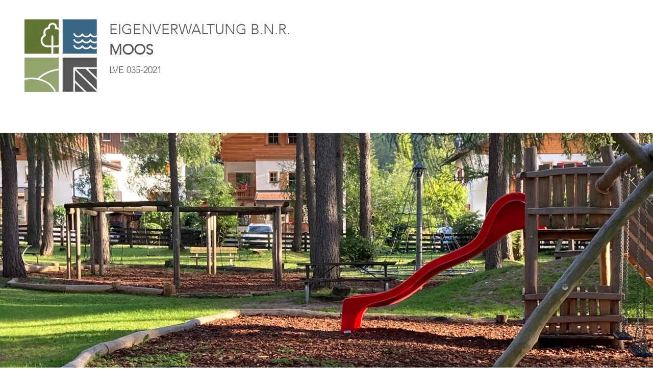

--- FILE ---
content_type: text/html; charset=utf-8
request_url: https://www.fraktion.it/moos
body_size: 9797
content:
<!DOCTYPE html>
<html lang="de-de" dir="ltr">

<head>
   <meta http-equiv="X-UA-Compatible" content="IE=edge" /><meta name="viewport" content="width=device-width, initial-scale=1" /><meta name="HandheldFriendly" content="true" /><meta name="mobile-web-app-capable" content="YES" /> <!-- document meta -->
   <meta charset="utf-8">
	<meta name="rights" content="Landesverband der Eigenverwaltungen Südtirols">
	<meta name="description" content="Informationen zu den Eigenverwaltungen bürgerlicher Nutzungsgüter (Nutzungsrechte, Gemeinnutzungsgüter, Fraktionen)">
	<meta name="generator" content="Joomla! - Open Source Content Management">
	<title>Eigenverwaltungen Südtirols – Eigenverwaltung B.N.R. Moos</title>
	<link href="https://www.fraktion.it/it/moso" rel="alternate" hreflang="it-IT">
	<link href="https://www.fraktion.it/moos" rel="alternate" hreflang="de-DE">
	<link href="/favicon.ico" rel="icon" type="image/vnd.microsoft.icon">
<link href="/media/astroid/assets/vendor/fontawesome/css/all.min.css?fac082" rel="stylesheet">
	<link href="/media/astroid/css/lenis.min.css?fac082" rel="stylesheet">
	<link href="/media/templates/site/tp_snowflake/css/compiled-09a472903ed75e70a5a5fdd92c3e3b09.css?fac082" rel="stylesheet">
	<link href="/media/templates/site/tp_snowflake/css/compiled-c506e2d5cbf153796a5bd7ccd200a9ce.css?fac082" rel="stylesheet">
	<link href="/media/mod_languages/css/template.min.css?fac082" rel="stylesheet">
	<link href="/media/vendor/joomla-custom-elements/css/joomla-alert.min.css?0.4.1" rel="stylesheet">
	<link href="/plugins/system/gdpr/assets/css/cookieconsent.min.css?fac082" rel="stylesheet">
	<link href="/plugins/system/gdpr/assets/css/jquery.fancybox.min.css?fac082" rel="stylesheet">
	<link href="/modules/mod_djmegamenu/themes/default/css/djmegamenu.css?4.4.1.pro" rel="stylesheet">
	<link href="/modules/mod_djmegamenu/assets/css/offcanvas_right.min.css?4.4.1.pro" rel="stylesheet">
	<link href="/modules/mod_djmegamenu/mobilethemes/dark/djmobilemenu.css?4.4.1.pro" rel="stylesheet">
	<link href="/media/uikit4/css/uikit.css?fac082" rel="stylesheet" defer="defer">
	<style>@font-face { font-family: "Titillium Web Regular"; src: url("https://www.fraktion.it/media/templates/site/tp_snowflake/fonts/TitilliumWeb-Regular.ttf");}</style>
	<style>@font-face { font-family: "Open Sans Regular"; src: url("https://www.fraktion.it/media/templates/site/tp_snowflake/fonts/open-sans-v29-latin_cyrillic-regular.ttf");}</style>
	<style>div.cc-window.cc-floating{max-width:32em}@media(max-width: 639px){div.cc-window.cc-floating:not(.cc-center){max-width: none}}div.cc-window, span.cc-cookie-settings-toggler, span.cc-cookie-domains-toggler{font-size:16px}div.cc-revoke{font-size:16px}div.cc-settings-label,span.cc-cookie-settings-toggle{font-size:14px}div.cc-window.cc-banner{padding:1em 1.8em}div.cc-window.cc-floating{padding:2em 1.8em}input.cc-cookie-checkbox+span:before, input.cc-cookie-checkbox+span:after{border-radius:1px}div.cc-center,div.cc-floating,div.cc-checkbox-container,div.gdpr-fancybox-container div.fancybox-content,ul.cc-cookie-category-list li,fieldset.cc-service-list-title legend{border-radius:0px}div.cc-window a.cc-btn,span.cc-cookie-settings-toggle{border-radius:0px}</style>
	<style>a.cc-btn.cc-deny{display:none}</style>
	<style>a.cc-btn.cc-dismiss{display:none}</style>
	<style>.dj-hideitem, li.item-1854, li.item-1598, li.item-1205, li.item-1451, li.item-1452, li.item-1453, li.item-1318, li.item-1121, li.item-655, li.item-573, li.item-545, li.item-495, li.item-440, li.item-276, li.item-315, li.item-351, li.item-414, li.item-466, li.item-493, li.item-602, li.item-628, li.item-681, li.item-707, li.item-733, li.item-761, li.item-787, li.item-815, li.item-841, li.item-867, li.item-894, li.item-920, li.item-948, li.item-974, li.item-1000, li.item-1026, li.item-1052, li.item-1079, li.item-1107, li.item-1160, li.item-1187, li.item-1239, li.item-1265, li.item-1291, li.item-1357, li.item-1427, li.item-1594, li.item-1668, li.item-1728, li.item-1799, li.item-1825, li.item-1923, li.item-1924 { display: none !important; }
</style>
	<style>#dj-megamenu557, #dj-megamenu557sticky { background: rgba(87, 87, 86, 1); } #dj-megamenu557 li a.dj-up_a { border-right-color: rgba( 69, 69, 68, 1); border-left-color: rgba( 104, 104, 103, 1); } #dj-megamenu557.verticalMenu li a.dj-up_a { border-bottom-color: rgba( 104, 104, 103, 1); border-top-color: rgba( 69, 69, 68, 1); } #dj-megamenu557 li a.dj-up_a { color: rgba(255, 255, 255, 1); } #dj-megamenu557 li a.dj-up_a small.subtitle { color: rgba(255, 255, 255, 1); } #dj-megamenu557 li:hover a.dj-up_a, #dj-megamenu557 li.hover a.dj-up_a, #dj-megamenu557 li.active a.dj-up_a { background: rgba(58, 102, 133, 1); border-right-color: rgba( 46, 81, 106, 1); border-left-color: rgba( 69, 122, 159, 1); } #dj-megamenu557 li:hover a.dj-up_a, #dj-megamenu557 li.hover a.dj-up_a, #dj-megamenu557 li.active a.dj-up_a { color: rgba(255, 255, 255, 1); } #dj-megamenu557 li:hover a.dj-up_a small.subtitle, #dj-megamenu557 li.hover a.dj-up_a small.subtitle, #dj-megamenu557 li.active a.dj-up_a small.subtitle { color: rgba(255, 255, 255, 1); } #dj-megamenu557 li:hover div.dj-subwrap, #dj-megamenu557 li.hover div.dj-subwrap { background: rgba(87, 87, 86, 1); } #dj-megamenu557 li:hover div.dj-subwrap li:hover > div.dj-subwrap, #dj-megamenu557 li.hover div.dj-subwrap li.hover > div.dj-subwrap { background: rgba(87, 87, 86, 1); } #dj-megamenu557 li ul.dj-submenu > li { border-top-color: rgba( 104, 104, 103, 1); } #dj-megamenu557 .djsubrow_separator { border-bottom-color: rgba( 104, 104, 103, 1); } #dj-megamenu557 li ul.dj-submenu > li > a { color: rgba(255, 255, 255, 1); } #dj-megamenu557 li ul.dj-subtree > li > a { color: rgba(255, 255, 255, 1); } #dj-megamenu557 li ul.dj-submenu > li > a small.subtitle { color: rgba(255, 255, 255, 1); } #dj-megamenu557 li ul.dj-subtree > li { color: rgba(255, 255, 255, 1); } #dj-megamenu557 li ul.dj-subtree > li > a small.subtitle { color: rgba(255, 255, 255, 1); } #dj-megamenu557 li ul.dj-submenu > li > a:hover, #dj-megamenu557 li ul.dj-submenu > li > a.active, #dj-megamenu557 li ul.dj-submenu > li.hover:not(.subtree) > a { background: rgba(58, 102, 133, 1); } #dj-megamenu557 li ul.dj-submenu > li > a:hover, #dj-megamenu557 li ul.dj-submenu > li > a.active, #dj-megamenu557 li ul.dj-submenu > li.hover:not(.subtree) > a { color: rgba(255, 255, 255, 1); } #dj-megamenu557 li ul.dj-subtree > li > a:hover { color: rgba(255, 255, 255, 1); }</style>
	<style>
		@media (min-width: 1001px) { #dj-megamenu557mobile { display: none; } }
		@media (max-width: 1000px) { #dj-megamenu557, #dj-megamenu557sticky, #dj-megamenu557placeholder { display: none !important; } }
	</style>
	<style>#dj-megamenu557offcanvas.dj-offcanvas-dark .dj-offcanvas-close-btn { color: rgba(255, 255, 255, 1); } #dj-megamenu557offcanvas ul.dj-mobile-dark li.dj-mobileitem > a { color: rgba(255, 255, 255, 1); } #dj-megamenu557offcanvas ul.dj-mobile-dark li.dj-mobileitem:hover > a, #dj-megamenu557offcanvas ul.dj-mobile-dark li.dj-mobileitem.active > a { background: rgba(148, 165, 112, 1); } #dj-megamenu557offcanvas ul.dj-mobile-dark ul li.dj-mobileitem > a { color: rgba(255, 255, 255, 1); } #dj-megamenu557offcanvas ul.dj-mobile-dark ul li.dj-mobileitem > a { background: rgba(148, 165, 112, 1); border-top-color: rgba( 177, 198, 134, 1); } #dj-megamenu557offcanvas ul.dj-mobile-dark ul ul li.dj-mobileitem > a { background: rgba( 133, 148, 100, 1); border-top-color: rgba( 177, 198, 134, 1); } #dj-megamenu557offcanvas ul.dj-mobile-dark ul ul ul li.dj-mobileitem > a { background: rgba( 133, 148, 100, 1); border-top-color: rgba( 177, 198, 134, 1); }</style>
<script src="/media/astroid/js/lenis.min.js?fac082"></script>
	<script src="/media/vendor/jquery/js/jquery.min.js?3.7.1"></script>
	<script src="/media/astroid/js/script.min.js?fac082"></script>
	<script src="/media/legacy/js/jquery-noconflict.min.js?504da4"></script>
	<script type="application/json" class="joomla-script-options new">{"bootstrap.dropdown":{".dropdown-toggle":{"flip":true,"boundary":"scrollParent","reference":"toggle","display":"dynamic","popperConfig":true}},"joomla.jtext":{"ERROR":"Fehler","MESSAGE":"Nachricht","NOTICE":"Hinweis","WARNING":"Warnung","JCLOSE":"Schließen","JOK":"OK","JOPEN":"Öffnen"},"system.paths":{"root":"","rootFull":"https:\/\/www.fraktion.it\/","base":"","baseFull":"https:\/\/www.fraktion.it\/"},"csrf.token":"86d0bb2d63d5718e84ae8e0d293858d8"}</script>
	<script src="/media/system/js/core.min.js?a3d8f8"></script>
	<script src="/media/vendor/bootstrap/js/dropdown.min.js?5.3.8" type="module"></script>
	<script src="/media/system/js/messages.min.js?9a4811" type="module"></script>
	<script src="/plugins/system/gdpr/assets/js/jquery.fancybox.min.js?fac082" defer></script>
	<script src="/plugins/system/gdpr/assets/js/cookieconsent.min.js?fac082" defer></script>
	<script src="/plugins/system/gdpr/assets/js/init.js?fac082" defer></script>
	<script src="/modules/mod_djmegamenu/assets/js/jquery.djmobilemenu.min.js?4.4.1.pro" defer></script>
	<script src="/media/uikit4/js/uikit.min.js?fac082" defer></script>
	<script src="/media/uikit4/js/uikit-icons.min.js?fac082" defer></script>
	<script>const initSmoothScrollingGSAP = () => {const lenis = new Lenis({duration: 0.59});lenis.on('scroll', ScrollTrigger.update);gsap.ticker.add((time)=>{lenis.raf(time * 1000)});gsap.ticker.lagSmoothing(0);};const initSmoothScrolling = () => {const lenis = new Lenis({duration: 0.59});function raf(time) {lenis.raf(time);requestAnimationFrame(raf);}requestAnimationFrame(raf);};if (typeof ScrollTrigger !== 'undefined') {initSmoothScrollingGSAP()} else {initSmoothScrolling()}</script>
	<script type="application/ld+json">{"@context":"https://schema.org","@graph":[{"@type":"Organization","@id":"https://www.fraktion.it/#/schema/Organization/base","name":"Eigenverwaltungen Südtirols","url":"https://www.fraktion.it/"},{"@type":"WebSite","@id":"https://www.fraktion.it/#/schema/WebSite/base","url":"https://www.fraktion.it/","name":"Eigenverwaltungen Südtirols","publisher":{"@id":"https://www.fraktion.it/#/schema/Organization/base"}},{"@type":"WebPage","@id":"https://www.fraktion.it/#/schema/WebPage/base","url":"https://www.fraktion.it/moos","name":"Eigenverwaltungen Südtirols – Eigenverwaltung B.N.R. Moos","description":"Informationen zu den Eigenverwaltungen bürgerlicher Nutzungsgüter (Nutzungsrechte, Gemeinnutzungsgüter, Fraktionen)","isPartOf":{"@id":"https://www.fraktion.it/#/schema/WebSite/base"},"about":{"@id":"https://www.fraktion.it/#/schema/Organization/base"},"inLanguage":"de-DE"},{"@type":"Article","@id":"https://www.fraktion.it/#/schema/com_content/article/54","name":"Eigenverwaltung B.N.R. Moos","headline":"Eigenverwaltung B.N.R. Moos","inLanguage":"de-DE","isPartOf":{"@id":"https://www.fraktion.it/#/schema/WebPage/base"}}]}</script>
	<script>var gdprConfigurationOptions = { complianceType: 'opt-in',
																			  cookieConsentLifetime: 365,
																			  cookieConsentSamesitePolicy: '',
																			  cookieConsentSecure: 0,
																			  disableFirstReload: 0,
																	  		  blockJoomlaSessionCookie: 0,
																			  blockExternalCookiesDomains: 0,
																			  externalAdvancedBlockingModeCustomAttribute: '',
																			  allowedCookies: '',
																			  blockCookieDefine: 1,
																			  autoAcceptOnNextPage: 0,
																			  revokable: 1,
																			  lawByCountry: 0,
																			  checkboxLawByCountry: 0,
																			  blockPrivacyPolicy: 0,
																			  cacheGeolocationCountry: 1,
																			  countryAcceptReloadTimeout: 1000,
																			  usaCCPARegions: null,
																			  countryEnableReload: 1,
																			  customHasLawCountries: [""],
																			  dismissOnScroll: 0,
																			  dismissOnTimeout: 0,
																			  containerSelector: 'body',
																			  hideOnMobileDevices: 0,
																			  autoFloatingOnMobile: 0,
																			  autoFloatingOnMobileThreshold: 1024,
																			  autoRedirectOnDecline: 0,
																			  autoRedirectOnDeclineLink: '',
																			  showReloadMsg: 0,
																			  showReloadMsgText: 'Applying preferences and reloading the page...',
																			  showConsentID: 0,
																			  defaultClosedToolbar: 0,
																			  toolbarLayout: 'basic',
																			  toolbarTheme: 'block',
																			  toolbarButtonsTheme: 'decline_first',
																			  revocableToolbarTheme: 'advanced',
																			  toolbarPosition: 'bottom-right',
																			  toolbarCenterTheme: 'compact',
																			  revokePosition: 'revoke-top',
																			  toolbarPositionmentType: 1,
																			  positionCenterSimpleBackdrop: 0,
																			  positionCenterBlurEffect: 0,
																			  preventPageScrolling: 0,
																			  popupEffect: 'fade',
																			  popupBackground: '#000000',
																			  popupText: '#ffffff',
																			  popupLink: '#ffffff',
																			  buttonBackground: '#ffffff',
																			  buttonBorder: '#ffffff',
																			  buttonText: '#000000',
																			  highlightOpacity: '100',
																			  highlightBackground: '#333333',
																			  highlightBorder: '#ffffff',
																			  highlightText: '#ffffff',
																			  highlightDismissBackground: '#333333',
																		  	  highlightDismissBorder: '#ffffff',
																		 	  highlightDismissText: '#ffffff',
																			  autocenterRevokableButton: 0,
																			  hideRevokableButton: 0,
																			  hideRevokableButtonOnscroll: 0,
																			  customRevokableButton: 0,
																			  customRevokableButtonAction: 0,
																			  headerText: '<p>Cookies used on the website!</p>',
																			  messageText: 'Diese Website verwendet Cookies, um Ihnen die bestmögliche Nutzung unserer Website zu ermöglichen.',
																			  denyMessageEnabled: 0, 
																			  denyMessage: 'You have declined cookies, to ensure the best experience on this website please consent the cookie usage.',
																			  placeholderBlockedResources: 0, 
																			  placeholderBlockedResourcesAction: '',
																	  		  placeholderBlockedResourcesText: 'You must accept cookies and reload the page to view this content',
																			  placeholderIndividualBlockedResourcesText: 'You must accept cookies from {domain} and reload the page to view this content',
																			  placeholderIndividualBlockedResourcesAction: 0,
																			  placeholderOnpageUnlock: 0,
																			  scriptsOnpageUnlock: 0,
																			  autoDetectYoutubePoster: 0,
																			  autoDetectYoutubePosterApikey: 'AIzaSyAV_WIyYrUkFV1H8OKFYG8wIK8wVH9c82U',
																			  dismissText: 'Abbrechen',
																			  allowText: 'Ausgewählte Cookies erlauben',
																			  denyText: 'Ablehnen',
																			  cookiePolicyLinkText: 'Cookie policy',
																			  cookiePolicyLink: '/cookie-policy',
																			  cookiePolicyRevocableTabText: 'Cookie policy',
																			  cookiePolicyRevocableTabIcon: 'text',
																			  cookiePolicyRevocableTabIconCustom: '',
																			  privacyPolicyLinkText: '',
																			  privacyPolicyLink: 'javascript:void(0)',
																			  googleCMPTemplate: 0,
																			  enableGdprBulkConsent: 0,
																			  displayBulkConsentDomains: 0,
																			  bulkConsentDomains: [""],
																			  enableCustomScriptExecGeneric: 0,
																			  customScriptExecGeneric: '',
																			  categoriesCheckboxTemplate: 'cc-checkboxes-light',
																			  toggleCookieSettings: 0,
																			  toggleCookieSettingsLinkedView: 0,
																			  toggleCookieSettingsButtonsArea: 0,
 																			  toggleCookieSettingsLinkedViewSefLink: '/component/gdpr/',
																	  		  toggleCookieSettingsText: '<span class="cc-cookie-settings-toggle">Settings <span class="cc-cookie-settings-toggler">&#x25EE</span></span>',
																			  toggleCookieSettingsButtonBackground: '#333333',
																			  toggleCookieSettingsButtonBorder: '#ffffff',
																			  toggleCookieSettingsButtonText: '#ffffff',
																			  showLinks: 1,
																			  blankLinks: '_blank',
																			  autoOpenPrivacyPolicy: 0,
																			  openAlwaysDeclined: 0,
																			  cookieSettingsLabel: 'Cookie Einstellungen:',
															  				  cookieSettingsDesc: 'Choose which kind of cookies you want to disable by clicking on the checkboxes. Click on a category name for more informations about used cookies.',
																			  cookieCategory1Enable: 1,
																			  cookieCategory1Name: 'Notwendige',
																			  cookieCategory1Locked: 1,
																			  cookieCategory2Enable: 0,
																			  cookieCategory2Name: 'Statistiken',
																			  cookieCategory2Locked: 0,
																			  cookieCategory3Enable: 1,
																			  cookieCategory3Name: 'Statistiken',
																			  cookieCategory3Locked: 0,
																			  cookieCategory4Enable: 0,
																			  cookieCategory4Name: 'Marketing',
																			  cookieCategory4Locked: 0,
																			  cookieCategoriesDescriptions: {},
																			  alwaysReloadAfterCategoriesChange: 1,
																			  preserveLockedCategories: 0,
																			  declineButtonBehavior: 'hard',
																			  blockCheckedCategoriesByDefault: 0,
																			  reloadOnfirstDeclineall: 0,
																			  trackExistingCheckboxSelectors: '',
															  		  		  trackExistingCheckboxConsentLogsFormfields: 'name,email,subject,message',
																			  allowallShowbutton: 1,
																			  allowallText: 'Alle Cookies erlauben',
																			  allowallButtonBackground: '#ffffff',
																			  allowallButtonBorder: '#ffffff',
																			  allowallButtonText: '#000000',
																			  allowallButtonTimingAjax: 'fast',
																			  includeAcceptButton: 1,
																			  includeDenyButton: 0,
																			  trackConsentDate: 0,
																			  execCustomScriptsOnce: 1,
																			  optoutIndividualResources: 0,
																			  blockIndividualResourcesServerside: 0,
																			  disableSwitchersOptoutCategory: 0,
																			  autoAcceptCategories: 0,
																			  allowallIndividualResources: 1,
																			  blockLocalStorage: 0,
																			  blockSessionStorage: 0,
																			  externalAdvancedBlockingModeTags: 'iframe,script,img,source',
																			  enableCustomScriptExecCategory1: 0,
																			  customScriptExecCategory1: '',
																			  enableCustomScriptExecCategory2: 0,
																			  customScriptExecCategory2: '',
																			  enableCustomScriptExecCategory3: 0,
																			  customScriptExecCategory3: '',
																			  enableCustomScriptExecCategory4: 0,
																			  customScriptExecCategory4: '',
																			  enableCustomDeclineScriptExecCategory1: 0,
																			  customScriptDeclineExecCategory1: '',
																			  enableCustomDeclineScriptExecCategory2: 0,
																			  customScriptDeclineExecCategory2: '',
																			  enableCustomDeclineScriptExecCategory3: 0,
																			  customScriptDeclineExecCategory3: '',
																			  enableCustomDeclineScriptExecCategory4: 0,
																			  customScriptDeclineExecCategory4: '',
																			  enableCMPPreferences: 0,
																			  enableGTMEventsPreferences: 0,
																			  enableCMPStatistics: 0,
																			  enableGTMEventsStatistics: 0,
																			  enableCMPAds: 0,
																			  enableUETAds: 0,
																			  enableGTMEventsAds: 0,
																			  debugMode: 0
																		};var gdpr_ajax_livesite='https://www.fraktion.it/';var gdpr_enable_log_cookie_consent=1;</script>
	<script>var gdprUseCookieCategories=1;var gdpr_ajaxendpoint_cookie_category_desc='https://www.fraktion.it/index.php?option=com_gdpr&task=user.getCookieCategoryDescription&format=raw&lang=de';</script>
	<script>var gdprCookieCategoryDisabled2=1;</script>
	<script>var gdprCookieCategoryDisabled3=1;</script>
	<script>var gdprCookieCategoryDisabled4=1;</script>
	<script>var gdprJSessCook='ac245a5c807111c944e26698f3032653';var gdprJSessVal='qmt0duag7lol8243dk2c0fmlle';var gdprJAdminSessCook='fb402f6deb996754dc24381306cf9c83';var gdprPropagateCategoriesSession=2;var gdprAlwaysPropagateCategoriesSession=1;var gdprAlwaysCheckCategoriesSession=0;</script>
	<script>var gdprFancyboxWidth=700;var gdprFancyboxHeight=800;var gdprCloseText='Close';</script>
	<link href="https://www.fraktion.it/moos" rel="alternate" hreflang="x-default">
 <!-- joomla head -->
    <!-- head styles -->
   <!-- Google tag (gtag.js) -->
<script async data-source="gdprlock"></script>
<script>
    window.dataLayer = window.dataLayer || [];
  function gtag(){dataLayer.push(arguments);}
  gtag('js', new Date());

  gtag('config', 'G-L41BDB62X1');
</script><link rel="preload" as="font" href="/templates/tp_snowflake/fonts/avenir_light.woff2" type="font/woff2" crossorigin="anonymous">




<link rel="apple-touch-icon" sizes="180x180" href="/apple-touch-icon.png">
<link rel="icon" type="image/png" sizes="32x32" href="/favicon-32x32.png">
<link rel="icon" type="image/png" sizes="16x16" href="/favicon-16x16.png">
<link rel="manifest" href="/site.webmanifest">
<meta name="msapplication-TileColor" content="#da532c">
<meta name="theme-color" content="#ffffff"> <!-- head scripts -->
</head> <!-- document head -->

<body class="site astroid-framework com-content view-article layout-default itemid-709 moos-alias tp-style-42 de-DE ltr">
   <button type="button" title="Back to Top" id="astroid-backtotop" class="btn circle hideonsm hideonxs" ><i class="fas fa-arrow-circle-up"></i></button><!-- astroid container -->
<div class="astroid-container">
        <!-- astroid content -->
    <div class="astroid-content">
                <!-- astroid layout -->
        <div class="astroid-layout astroid-layout-boxed">
                        <!-- astroid wrapper -->
            <div class="astroid-wrapper">
                                <div class="astroid-section tw-logo-section" id="tc-t1f6rkuvr"><div class="container"><div class="astroid-row row" id="ar-9xs7ijqu1"><div class="astroid-column col-lg-11 col-md-12 col-sm-12 col-12" id="ac-r48xliajg"><div class="astroid-module-position" id="tc1-tpd1xz0bo"><div class="top-c-1-position moduletable">
        
<div id="mod-custom559" class="mod-custom custom">
    <div class="container tw-logo-main">
<a href="/moos">
    <div class="row">
        <div class="col-md-12 col-lg-auto text-center text-sm-center text-md-center text-lg-start logo_header_image">            
            <img class="" src="/images/fra_system/landesverband_eigenverwaltung_icon.webp" height="147" alt="Eigenverwaltung B.N.R. Moos / Amministrazione Sep.B.U.C. Moso">
        </div>
        <div class="col-md-12 col-lg-auto">
           <p class="text-center text-sm-center text-md-center text-lg-start logo_header_desk_a">Eigenverwaltung B.N.R.</p>
           <p class="text-center text-sm-center text-md-center text-lg-start logo_header_desk_b">Moos</p>
           <p class="text-center text-sm-center text-md-center text-lg-start logo_header_desk_c">LVE 035-2021</p>
        </div>
    </div>
</a>
</div>
</div>
</div></div></div><div class="astroid-column col-lg-1 col-md-12 col-sm-12 col-12" id="ac-f9ityr18n"><div class="astroid-module-position float-right" id="tc2-84h5lo1ms"><div class="top-c-2-position moduletable">
        <div id="dj-megamenu557mobileWrap"></div>
</div></div></div></div></div></div><div class="astroid-section border-bottom hideonxs hideonsm hideonmd hideonlg hideonxl hideonxxl" id="t-im8m6rryc"><div class="container"><div class="astroid-row row" id="ar-mqghu4mgy"><div class="astroid-column col-lg-8 col-md-12 col-sm-12 col-12 col-lg-12" id="ac-qoo1g81jv"><div class="astroid-module-position" id="mptl-eazmllbsu"><div class="astroid-contact-info">
         <span class="astroid-contact-address">
                     <i class="fas fa-map-marker-alt"></i>
                           Nordring 25, 39031 Bruneck      </span>
   
   
   
         <span class="astroid-contact-email">
                     <i class="far fa-envelope"></i>
                           <a href="mailto:service@teamware.eu">service@teamware.eu</a>
      </span>
   
   </div></div></div></div></div></div><div class="astroid-section hideonxs hideonsm hideonmd" id="ta-c2gyu2y7v"><div class="astroid-row row no-gutters gx-0" id="ar-10yjvgmgo"><div class="astroid-column col-lg-12 col-md-12 col-sm-12 col-12" id="ac-ywtmi3eu2"><div class="astroid-module-position" id="ta1us-5l4xzr799"><div class="top-a-1-position moduletable">
        
<div class="mod-randomimage random-image">
    <img width="1920" height="720" src="/images/fraktion/moos/header//sexten-moos_spielplatz_1.webp" alt=""></div>
</div></div></div></div></div><div class="astroid-section hideonlg hideonxl hideonxxl" id="tm-lszbm8d81"><div class="astroid-row row no-gutters gx-0" id="ar-lscqncgak"><div class="astroid-column col-lg-12 col-md-12 col-sm-12 col-12" id="ac-0o1c2ayuu"><div class="astroid-module-position" id="mi-pvoiu6kov"><div class="top-d-1-position moduletable">
        
<div class="mod-randomimage random-image">
    <img width="990" height="660" src="/images/fraktion/moos/header_mobile//sexten-moos_spielplatz_1.webp" alt=""></div>
</div></div></div></div></div><div class="astroid-section" id="tb-cbzp6eb9d"><div class="container"><div class="astroid-row row" id="ar-4u4y9uvx6"><div class="astroid-column col-lg-12 col-md-12 col-sm-12 col-12" id="ac-vorbygppd"><div class="astroid-module-position" id="tb1-3ahvvgsbh"><div class="top-b-1-position moduletable">
        <div class="dj-megamenu-wrapper" data-joomla4 data-tmpl="tp_snowflake">
		<ul id="dj-megamenu557" class="dj-megamenu dj-megamenu-default dj-megamenu-wcag dj-megamenu-custom horizontalMenu  dj-fa-no"  data-trigger="1000" role="menubar" aria-label="Menü Moos">
		<li class="dj-up itemid708 first alias" role="none"><a class="dj-up_a" href="/"  role="menuitem"><span ><span class="title"><span class="name">Home</span></span></span></a></li><li class="dj-up itemid709 current active" role="none"><a class="dj-up_a active" href="/moos"  role="menuitem"><span ><span class="title"><span class="name">Moos</span></span></span></a></li><li class="dj-up itemid710 parent separator" role="none"><a class="dj-up_a"  aria-haspopup="true" aria-expanded="false"   tabindex="0"  role="menuitem"><span class="dj-drop" ><span class="title"><span class="name">Bürgerservice</span></span><span class="arrow" aria-hidden="true"></span></span></a><div class="dj-subwrap  single_column subcols1" style=""><div class="dj-subwrap-in" style="width:200px;"><div class="dj-subcol" style="width:200px"><ul class="dj-submenu" role="menu" aria-label="Bürgerservice"><li class="itemid711 first" role="none"><a href="/buergerservice-moos/amtstafel-moos"  role="menuitem"><span class="title"><span class="name">Amtstafel</span></span></a></li><li class="itemid712" role="none"><a href="/buergerservice-moos/beschluesse-moos"  role="menuitem"><span class="title"><span class="name">Beschlüsse</span></span></a></li><li class="itemid713" role="none"><a href="/buergerservice-moos/ansuchen-und-formulare-moos"  role="menuitem"><span class="title"><span class="name">Ansuchen und Formulare</span></span></a></li><li class="itemid1528" role="none"><a href="/buergerservice-moos/verordnungen-moos"  role="menuitem"><span class="title"><span class="name">Verordnungen</span></span></a></li></ul></div></div></div></li><li class="dj-up itemid714 parent separator" role="none"><a class="dj-up_a"  aria-haspopup="true" aria-expanded="false"   tabindex="0"  role="menuitem"><span class="dj-drop" ><span class="title"><span class="name">Verwaltung</span></span><span class="arrow" aria-hidden="true"></span></span></a><div class="dj-subwrap  single_column subcols1" style=""><div class="dj-subwrap-in" style="width:200px;"><div class="dj-subcol" style="width:200px"><ul class="dj-submenu" role="menu" aria-label="Verwaltung"><li class="itemid715 first" role="none"><a href="/verwaltung-moos/sekretaer-moos"  role="menuitem"><span class="title"><span class="name">Sekretär</span></span></a></li><li class="itemid716" role="none"><a href="/verwaltung-moos/datenschutzbeauftragter-moos"  role="menuitem"><span class="title"><span class="name">Datenschutzbeauftragter</span></span></a></li><li class="itemid717" role="none"><a href="/verwaltung-moos/transparente-verwaltung-moos"  role="menuitem"><span class="title"><span class="name">Transparente Verwaltung</span></span></a></li><li class="itemid718" role="none"><a href="/verwaltung-moos/impressum-moos"  role="menuitem"><span class="title"><span class="name">Impressum</span></span></a></li><li class="itemid719" role="none"><a href="/images/fraktion/moos/gdpr/gdpr-moos-de.pdf" onclick="window.open(this.href,'targetWindow','toolbar=no,location=no,status=no,menubar=no,scrollbars=yes,resizable=yes,');return false;"  role="menuitem"><span class="title"><span class="name">Privacy</span></span></a></li></ul></div></div></div></li><li class="dj-up itemid720" role="none"><a class="dj-up_a" href="/ausschuss-moos"  role="menuitem"><span ><span class="title"><span class="name">Ausschuss</span></span></span></a></li><li class="dj-up itemid733 separator withmodule" role="menuitem"><div class="modules-wrap"><div class="mod-languages">
    <p class="visually-hidden" id="language_picker_des_284">Sprache auswählen</p>


        <div class="mod-languages__select btn-group">
                                                        <button id="language_btn_284" type="button" data-bs-toggle="dropdown" class="btn btn-secondary dropdown-toggle" aria-haspopup="listbox" aria-labelledby="language_picker_des_284 language_btn_284" aria-expanded="false">
                                            <img src="/media/mod_languages/images/de_de.gif" alt="Deutsch (Deutschland)">                                        DE                </button>
                            <ul aria-labelledby="language_picker_des_284" class="lang-block dropdown-menu">

                                                <li>
                    <a aria-label="Italiano (it-IT)" href="/it/moso">
                                                    <img src="/media/mod_languages/images/it_it.gif" alt="Italiano (it-IT)">                                                IT                    </a>
                </li>
                                                                            <li class="lang-active">
                    <a aria-current="true" aria-label="Deutsch (Deutschland)" href="https://www.fraktion.it/moos">
                                                    <img src="/media/mod_languages/images/de_de.gif" alt="Deutsch (Deutschland)">                                                DE                    </a>
                </li>
                            </ul>
    </div>

</div>
</div></li></ul>
			<div id="dj-megamenu557mobile" class="dj-megamenu-offcanvas dj-megamenu-offcanvas-dark">
	<button class="dj-mobile-open-btn dj-fa-no" aria-label="Open mobile menu"><span class="dj-mobile-open-icon" aria-hidden="true"></span></button>
	<aside id="dj-megamenu557offcanvas" class="dj-offcanvas dj-offcanvas-dark dj-offcanvas-right dj-fa-no" data-effect="1" aria-hidden="true" aria-label="Menü Moos">
		<div class="dj-offcanvas-top">
			<button class="dj-offcanvas-close-btn" aria-label="Close mobile menu"><span class="dj-offcanvas-close-icon" aria-hidden="true"></span></button>
		</div>
						<div class="dj-offcanvas-content">
			<ul class="dj-mobile-nav dj-mobile-dark" role="menubar">
<li class="dj-mobileitem itemid-708" role="none"><a class="dj-up_a" href="/"  role="menuitem"><span class="title"><span class="name">Home</span></span></a></li><li class="dj-mobileitem itemid-709 current active" role="none"><a class="dj-up_a" href="/moos"  role="menuitem"><span class="title"><span class="name">Moos</span></span></a></li><li class="dj-mobileitem itemid-710 divider deeper parent" role="none"><a class="dj-up_a"  aria-haspopup="true" aria-expanded="false"   tabindex="0"  role="menuitem"><span class="title"><span class="name">Bürgerservice</span></span></a><ul class="dj-mobile-nav-child"><li class="dj-mobileitem itemid-711" role="none"><a class="dj-up_a" href="/buergerservice-moos/amtstafel-moos"  role="menuitem"><span class="title"><span class="name">Amtstafel</span></span></a></li><li class="dj-mobileitem itemid-712" role="none"><a class="dj-up_a" href="/buergerservice-moos/beschluesse-moos"  role="menuitem"><span class="title"><span class="name">Beschlüsse</span></span></a></li><li class="dj-mobileitem itemid-713" role="none"><a class="dj-up_a" href="/buergerservice-moos/ansuchen-und-formulare-moos"  role="menuitem"><span class="title"><span class="name">Ansuchen und Formulare</span></span></a></li><li class="dj-mobileitem itemid-1528" role="none"><a class="dj-up_a" href="/buergerservice-moos/verordnungen-moos"  role="menuitem"><span class="title"><span class="name">Verordnungen</span></span></a></li></ul></li><li class="dj-mobileitem itemid-714 divider deeper parent" role="none"><a class="dj-up_a"  aria-haspopup="true" aria-expanded="false"   tabindex="0"  role="menuitem"><span class="title"><span class="name">Verwaltung</span></span></a><ul class="dj-mobile-nav-child"><li class="dj-mobileitem itemid-715" role="none"><a class="dj-up_a" href="/verwaltung-moos/sekretaer-moos"  role="menuitem"><span class="title"><span class="name">Sekretär</span></span></a></li><li class="dj-mobileitem itemid-716" role="none"><a class="dj-up_a" href="/verwaltung-moos/datenschutzbeauftragter-moos"  role="menuitem"><span class="title"><span class="name">Datenschutzbeauftragter</span></span></a></li><li class="dj-mobileitem itemid-717" role="none"><a class="dj-up_a" href="/verwaltung-moos/transparente-verwaltung-moos"  role="menuitem"><span class="title"><span class="name">Transparente Verwaltung</span></span></a></li><li class="dj-mobileitem itemid-718" role="none"><a class="dj-up_a" href="/verwaltung-moos/impressum-moos"  role="menuitem"><span class="title"><span class="name">Impressum</span></span></a></li><li class="dj-mobileitem itemid-719" role="none"><a class="dj-up_a" href="/images/fraktion/moos/gdpr/gdpr-moos-de.pdf" onclick="window.open(this.href,'targetWindow','toolbar=no,location=no,status=no,menubar=no,scrollbars=yes,resizable=yes,');return false;"  role="menuitem"><span class="title"><span class="name">Privacy</span></span></a></li></ul></li><li class="dj-mobileitem itemid-720" role="none"><a class="dj-up_a" href="/ausschuss-moos"  role="menuitem"><span class="title"><span class="name">Ausschuss</span></span></a></li><li class="dj-mobileitem itemid-733 divider" role="menuitem"><div class="modules-wrap"><div class="mod-languages">
    <p class="visually-hidden" id="language_picker_des_284">Sprache auswählen</p>


        <div class="mod-languages__select btn-group">
                                                        <button id="language_btn_284" type="button" data-bs-toggle="dropdown" class="btn btn-secondary dropdown-toggle" aria-haspopup="listbox" aria-labelledby="language_picker_des_284 language_btn_284" aria-expanded="false">
                                            <img src="/media/mod_languages/images/de_de.gif" alt="Deutsch (Deutschland)">                                        DE                </button>
                            <ul aria-labelledby="language_picker_des_284" class="lang-block dropdown-menu">

                                                <li>
                    <a aria-label="Italiano (it-IT)" href="/it/moso">
                                                    <img src="/media/mod_languages/images/it_it.gif" alt="Italiano (it-IT)">                                                IT                    </a>
                </li>
                                                                            <li class="lang-active">
                    <a aria-current="true" aria-label="Deutsch (Deutschland)" href="https://www.fraktion.it/moos">
                                                    <img src="/media/mod_languages/images/de_de.gif" alt="Deutsch (Deutschland)">                                                DE                    </a>
                </li>
                            </ul>
    </div>

</div>
</div></li></ul>
		</div>
			</aside>
</div>
	</div>
</div></div></div></div></div></div><div class="astroid-section astroid-component-section" id="content"><div class="container"><div class="astroid-row row" id="ar-1528971561366"><div class="astroid-column col-lg-4 col-md-12 col-sm-12 col-12 order-xl-0 order-lg-0 order-md-5 order-sm-5 order-5" id="ac-1530100662663"><div class="astroid-module-position headline-border-primary headline-bullet border" id="ml1-t4ejuea5n"><div class="sidebar-left-1-position moduletable">
            <h3 class="module-title">Kontakt Moos</h3>        
<div id="mod-custom326" class="mod-custom custom">
    <h4>Adresse</h4>
<p>
    <span itemprop="address" itemscope="" itemtype="https://schema.org/PostalAddress">
        <span itemprop="streetAddress">
            Dolomitenstr. 9<br />
            <span itemprop="postalCode">39030</span>
            <span itemprop="addressLocality">Sexten</span>
            <br />
            <span itemprop="addressCountry">Italien</span>
            <br />
        </span>
    </span>
</p>
<h4>Kontakt</h4>
<p>
    Tel: <span itemprop="telephone">+39 0474 712547</span><br />
    <span>E-Mail:</span><br />
    <a style="word-wrap:break-word" href="mailto:fraktionmoos@rolmail.net" itemprop="email">fraktionmoos@rolmail.net</a>
    <br />PEC-Mail: <br />
    <a style="word-wrap:break-word" href="mailto:fraktionmoos@pec.rolmail.net" itemprop="email">fraktionmoos@pec.rolmail.net</a>
</p>
<h4>Weitere Daten</h4>
<p>
    Steuernr.: 81011370210<br />
    MwSt-Nr..: 02388070217<br />
    Ämterkodex: UFOQFX<br />
    Bankkoordinaten:<br />
    <span style="word-wrap: break-word; font-size: 14px;">IT95R0802058910000300027456</span><br />
</p><p class="tw_contact_pefc_paragraph"><img class="tw_contact_pefc_logo" src="/images/fra_system/pefc_110.png" alt="PEFC" width="110" height="139" /><br/><span class="tw_contact_pefc_number">18-22-02/093 000 0311</span><br/></p></div>
</div></div></div><div class="astroid-column col-lg-4 col-md-12 col-sm-12 col-12 col-lg-8" id="ac-1528971561366"><div class="astroid-message" id="m-1528971711775"><div id="system-message-container" aria-live="polite"></div>
</div><div class="astroid-component" id="ca-1529739248826"><main class="astroid-component-area">
   <div class="com-content-article item-page" itemscope itemtype="https://schema.org/Article"><meta itemprop="inLanguage" content="de-DE"><div class="astroid-section" id="as-61b5cf11613cc086185689"><div class="astroid-row row no-gutters gx-0" id="ar-61b5cf11613cc033152637"><div class="astroid-column col-lg-12 col-md-12 col-sm-12 col-12" id="ac-61b5cf11613cc030930660"><div class="astroid-article-title" id="t-61b9bb50c0a7c455878112"><h1>Eigenverwaltung B.N.R. Moos</h1></div><div class="astroid-article-full-image" id="fi-61b9f1168f37cc48296773">
</div><div class="astroid-article-text" id="awt-61bae20c0d2cf499628496"><br/>
<br/>
<div style="text-align: center">
<br/>
<img src="/images/fra_system/conference_generic.jpg" loading="lazy" width="800" height="533" alt="Vollversammlung" data-path="local-images:/fra_system/conference_generic.jpg"/>
<br/>
<br/>
<h4> Präsentation zur Fraktionsversammlung</h4>
<h6>Donnerstag, den 27. November 2025, um 20.00 Uhr im Pfeifhoferhaus.</h6>
<br/>
<div>Anbei finden Sie die Präsentation zur Vollversammlung vom 27.11.2025</div>
<div>
<a href="/images/fraktion/moos/wissenswertes/fraktion_moos_praesentation_vollversammlung_2025.pdf" target="_blank">
<img src="/images/fra_system/page_white_acrobat.png" loading="lazy" width="24" height="24" data-path="local-images:/fra_system/page_white_acrobat.png"/><span>  </span><span>Präsentation</span>
</a>
</div>
<br/>
<hr>

<br/>
<br/>
<br/>
<h3>** Die allgemeine Beschreibung steht noch nicht zur Verfügung **</h3> </div></div></div></div></div>
</main></div></div></div></div></div><div class="astroid-section astroid-footer-section" id="footer"><div class="container"><div class="astroid-row row" id="ar-pn9wa1b0i"><div class="astroid-column col-lg-6 col-md-12 col-sm-12 col-12" id="ac-50mw18c1p"><div class="astroid-module-position" id="mpf1-okkyyy07v"><div class="footer-1-position moduletable">
        <ul class="nav menu menu-module navHorizontalView">
<li class="item-186"><a href="/cookie-policy" title="Cookie Policy" > <span class="nav-title">Cookie Policy</span></a></li><li class="item-268"><a href="https://www.limitis.com/webmail" onclick="window.open(this.href, 'targetWindow', 'toolbar=no,location=no,status=no,menubar=no,scrollbars=yes,resizable=yes,'); return false;"><span class="nav-title">Webmail</span></a></li><li class="item-270"><a href="https://teamware.cloud/fraktionen/" onclick="window.open(this.href, 'targetWindow', 'toolbar=no,location=no,status=no,menubar=no,scrollbars=yes,resizable=yes,'); return false;"><span class="nav-title">FOffice</span></a></li><li class="item-1237"><a href="https://teamware.cloud/fraktion/" onclick="window.open(this.href, 'targetWindow', 'toolbar=no,location=no,status=no,menubar=no,scrollbars=yes,resizable=yes,'); return false;"><span class="nav-title">Login-Backoffice</span></a></li></ul></div></div></div><div class="astroid-column col-lg-6 col-md-12 col-sm-12 col-12" id="ac-38xf8hzhh"><div class="astroid-module-position float-right" id="f2-by3gnww00"><div id="astroid-footer" class="astroid-footer"><div style="color: #000;" >© Eigenverwaltungen Südtirols 2026, Powered by <a href="https://teamware.eu" target="_blank"><span style="color: #359635;">team</span>ware</a>
</div></div></div></div></div></div></div>                            </div>
            <!-- end of astroid wrapper -->
                    </div>
        <!-- end of astroid layout -->
            </div>
    <!-- end of astroid content -->
    </div>
<!-- end of astroid container -->
   <!-- body and layout -->
    <!-- body scripts -->
</body> <!-- document body -->

</html> <!-- document end -->

--- FILE ---
content_type: text/css
request_url: https://www.fraktion.it/media/templates/site/tp_snowflake/css/compiled-09a472903ed75e70a5a5fdd92c3e3b09.css?fac082
body_size: 69689
content:
@charset "UTF-8";
/*!
 * Bootstrap  v5.3.5 (https://getbootstrap.com/)
 * Copyright 2011-2025 The Bootstrap Authors
 * Licensed under MIT (https://github.com/twbs/bootstrap/blob/main/LICENSE)
 */
:root,
[data-bs-theme=light] {
  --bs-blue: rgb(58, 102, 133);
  --bs-indigo: rgb(66, 164, 212);
  --bs-purple: rgb(195, 214, 8);
  --bs-pink: rgb(224, 26, 215);
  --bs-red: rgb(222, 94, 96);
  --bs-orange: rgb(242, 115, 90);
  --bs-yellow: rgb(255, 190, 0);
  --bs-green: rgb(98, 117, 50);
  --bs-teal: rgb(32, 201, 151);
  --bs-cyan: rgb(148, 165, 112);
  --bs-black: #000;
  --bs-white: rgb(255, 255, 255);
  --bs-gray: #6c757d;
  --bs-gray-dark: #343a40;
  --bs-gray-100: #f8f9fa;
  --bs-gray-200: #e9ecef;
  --bs-gray-300: #dee2e6;
  --bs-gray-400: #ced4da;
  --bs-gray-500: #adb5bd;
  --bs-gray-600: #6c757d;
  --bs-gray-700: #495057;
  --bs-gray-800: #343a40;
  --bs-gray-900: #212529;
  --bs-primary: rgb(58, 102, 133);
  --bs-secondary: rgb(98, 117, 50);
  --bs-success: rgb(98, 117, 50);
  --bs-info: rgb(148, 165, 112);
  --bs-warning: rgb(242, 115, 90);
  --bs-danger: rgb(222, 94, 96);
  --bs-light: rgb(242, 242, 242);
  --bs-dark: rgb(98, 117, 50);
  --bs-primary-rgb: 58, 102, 133;
  --bs-secondary-rgb: 98, 117, 50;
  --bs-success-rgb: 98, 117, 50;
  --bs-info-rgb: 148, 165, 112;
  --bs-warning-rgb: 242, 115, 90;
  --bs-danger-rgb: 222, 94, 96;
  --bs-light-rgb: 242, 242, 242;
  --bs-dark-rgb: 98, 117, 50;
  --bs-primary-text-emphasis: #172935;
  --bs-secondary-text-emphasis: #272f14;
  --bs-success-text-emphasis: #272f14;
  --bs-info-text-emphasis: #3b422d;
  --bs-warning-text-emphasis: #612e24;
  --bs-danger-text-emphasis: #592626;
  --bs-light-text-emphasis: #495057;
  --bs-dark-text-emphasis: #495057;
  --bs-primary-bg-subtle: #d8e0e7;
  --bs-secondary-bg-subtle: #e0e3d6;
  --bs-success-bg-subtle: #e0e3d6;
  --bs-info-bg-subtle: #eaede2;
  --bs-warning-bg-subtle: #fce3de;
  --bs-danger-bg-subtle: #f8dfdf;
  --bs-light-bg-subtle: #fcfcfd;
  --bs-dark-bg-subtle: #ced4da;
  --bs-primary-border-subtle: #b0c2ce;
  --bs-secondary-border-subtle: #c0c8ad;
  --bs-success-border-subtle: #c0c8ad;
  --bs-info-border-subtle: #d4dbc6;
  --bs-warning-border-subtle: #fac7bd;
  --bs-danger-border-subtle: #f2bfbf;
  --bs-light-border-subtle: #e9ecef;
  --bs-dark-border-subtle: #adb5bd;
  --bs-white-rgb: 255, 255, 255;
  --bs-black-rgb: 0, 0, 0;
  --bs-font-sans-serif: system-ui, -apple-system, "Segoe UI", Roboto, "Helvetica Neue", "Noto Sans", "Liberation Sans", Arial, sans-serif, "Apple Color Emoji", "Segoe UI Emoji", "Segoe UI Symbol", "Noto Color Emoji";
  --bs-font-monospace: SFMono-Regular, Menlo, Monaco, Consolas, "Liberation Mono", "Courier New", monospace;
  --bs-gradient: linear-gradient(180deg, rgba(255, 255, 255, 0.15), rgba(255, 255, 255, 0));
  --bs-body-font-family: var(--bs-font-sans-serif);
  --bs-body-font-size: 1rem;
  --bs-body-font-weight: 400;
  --bs-body-line-height: 1.5;
  --bs-body-color: #212529;
  --bs-body-color-rgb: 33, 37, 41;
  --bs-body-bg: rgb(255, 255, 255);
  --bs-body-bg-rgb: 255, 255, 255;
  --bs-emphasis-color: #000;
  --bs-emphasis-color-rgb: 0, 0, 0;
  --bs-secondary-color: rgba(33, 37, 41, 0.75);
  --bs-secondary-color-rgb: 33, 37, 41;
  --bs-secondary-bg: #e9ecef;
  --bs-secondary-bg-rgb: 233, 236, 239;
  --bs-tertiary-color: rgba(33, 37, 41, 0.5);
  --bs-tertiary-color-rgb: 33, 37, 41;
  --bs-tertiary-bg: #f8f9fa;
  --bs-tertiary-bg-rgb: 248, 249, 250;
  --bs-heading-color: inherit;
  --bs-link-color: rgb(58, 102, 133);
  --bs-link-color-rgb: 58, 102, 133;
  --bs-link-decoration: underline;
  --bs-link-hover-color: #2e526a;
  --bs-link-hover-color-rgb: 46, 82, 106;
  --bs-code-color: rgb(224, 26, 215);
  --bs-highlight-color: #212529;
  --bs-highlight-bg: #fff2cc;
  --bs-border-width: 1px;
  --bs-border-style: solid;
  --bs-border-color: #dee2e6;
  --bs-border-color-translucent: rgba(0, 0, 0, 0.175);
  --bs-border-radius: 0.375rem;
  --bs-border-radius-sm: 0.25rem;
  --bs-border-radius-lg: 0.5rem;
  --bs-border-radius-xl: 1rem;
  --bs-border-radius-xxl: 2rem;
  --bs-border-radius-2xl: var(--bs-border-radius-xxl);
  --bs-border-radius-pill: 50rem;
  --bs-box-shadow: 0 0.5rem 1rem rgba(0, 0, 0, 0.15);
  --bs-box-shadow-sm: 0 0.125rem 0.25rem rgba(0, 0, 0, 0.075);
  --bs-box-shadow-lg: 0 1rem 3rem rgba(0, 0, 0, 0.175);
  --bs-box-shadow-inset: inset 0 1px 2px rgba(0, 0, 0, 0.075);
  --bs-focus-ring-width: 0.25rem;
  --bs-focus-ring-opacity: 0.25;
  --bs-focus-ring-color: rgba(58, 102, 133, 0.25);
  --bs-form-valid-color: rgb(98, 117, 50);
  --bs-form-valid-border-color: rgb(98, 117, 50);
  --bs-form-invalid-color: rgb(222, 94, 96);
  --bs-form-invalid-border-color: rgb(222, 94, 96);
}

[data-bs-theme=dark] {
  color-scheme: dark;
  --bs-body-color: #dee2e6;
  --bs-body-color-rgb: 222, 226, 230;
  --bs-body-bg: #212529;
  --bs-body-bg-rgb: 33, 37, 41;
  --bs-emphasis-color: rgb(255, 255, 255);
  --bs-emphasis-color-rgb: 255, 255, 255;
  --bs-secondary-color: rgba(222, 226, 230, 0.75);
  --bs-secondary-color-rgb: 222, 226, 230;
  --bs-secondary-bg: #343a40;
  --bs-secondary-bg-rgb: 52, 58, 64;
  --bs-tertiary-color: rgba(222, 226, 230, 0.5);
  --bs-tertiary-color-rgb: 222, 226, 230;
  --bs-tertiary-bg: #2b3035;
  --bs-tertiary-bg-rgb: 43, 48, 53;
  --bs-primary-text-emphasis: #89a3b6;
  --bs-secondary-text-emphasis: #a1ac84;
  --bs-success-text-emphasis: #a1ac84;
  --bs-info-text-emphasis: #bfc9a9;
  --bs-warning-text-emphasis: #f7ab9c;
  --bs-danger-text-emphasis: #eb9ea0;
  --bs-light-text-emphasis: #f8f9fa;
  --bs-dark-text-emphasis: #dee2e6;
  --bs-primary-bg-subtle: #0c141b;
  --bs-secondary-bg-subtle: #14170a;
  --bs-success-bg-subtle: #14170a;
  --bs-info-bg-subtle: #1e2116;
  --bs-warning-bg-subtle: #301712;
  --bs-danger-bg-subtle: #2c1313;
  --bs-light-bg-subtle: #343a40;
  --bs-dark-bg-subtle: #1a1d20;
  --bs-primary-border-subtle: #233d50;
  --bs-secondary-border-subtle: #3b461e;
  --bs-success-border-subtle: #3b461e;
  --bs-info-border-subtle: #596343;
  --bs-warning-border-subtle: #914536;
  --bs-danger-border-subtle: #85383a;
  --bs-light-border-subtle: #495057;
  --bs-dark-border-subtle: #343a40;
  --bs-heading-color: inherit;
  --bs-link-color: #89a3b6;
  --bs-link-hover-color: #a1b5c5;
  --bs-link-color-rgb: 137, 163, 182;
  --bs-link-hover-color-rgb: 161, 181, 197;
  --bs-code-color: #ec76e7;
  --bs-highlight-color: #dee2e6;
  --bs-highlight-bg: #664c00;
  --bs-border-color: #495057;
  --bs-border-color-translucent: rgba(255, 255, 255, 0.15);
  --bs-form-valid-color: #a1ac84;
  --bs-form-valid-border-color: #a1ac84;
  --bs-form-invalid-color: #eb9ea0;
  --bs-form-invalid-border-color: #eb9ea0;
}

*,
*::before,
*::after {
  box-sizing: border-box;
}

@media (prefers-reduced-motion: no-preference) {
  :root {
    scroll-behavior: smooth;
  }
}

body {
  margin: 0;
  font-family: var(--bs-body-font-family);
  font-size: var(--bs-body-font-size);
  font-weight: var(--bs-body-font-weight);
  line-height: var(--bs-body-line-height);
  color: var(--bs-body-color);
  text-align: var(--bs-body-text-align);
  background-color: var(--bs-body-bg);
  -webkit-text-size-adjust: 100%;
  -webkit-tap-highlight-color: rgba(0, 0, 0, 0);
}

hr {
  margin: 1rem 0;
  color: inherit;
  border: 0;
  border-top: var(--bs-border-width) solid;
  opacity: 0.25;
}

h6, .h6, h5, .h5, h4, .h4, h3, .h3, h2, .h2, h1, .h1 {
  margin-top: 0;
  margin-bottom: 0.5rem;
  font-weight: 500;
  line-height: 1.2;
  color: var(--bs-heading-color);
}

h1, .h1 {
  font-size: calc(1.375rem + 1.5vw);
}
@media (min-width: 1200px) {
  h1, .h1 {
    font-size: 2.5rem;
  }
}

h2, .h2 {
  font-size: calc(1.325rem + 0.9vw);
}
@media (min-width: 1200px) {
  h2, .h2 {
    font-size: 2rem;
  }
}

h3, .h3 {
  font-size: calc(1.3rem + 0.6vw);
}
@media (min-width: 1200px) {
  h3, .h3 {
    font-size: 1.75rem;
  }
}

h4, .h4 {
  font-size: calc(1.275rem + 0.3vw);
}
@media (min-width: 1200px) {
  h4, .h4 {
    font-size: 1.5rem;
  }
}

h5, .h5 {
  font-size: 1.25rem;
}

h6, .h6 {
  font-size: 1rem;
}

p {
  margin-top: 0;
  margin-bottom: 1rem;
}

abbr[title] {
  text-decoration: underline dotted;
  cursor: help;
  text-decoration-skip-ink: none;
}

address {
  margin-bottom: 1rem;
  font-style: normal;
  line-height: inherit;
}

ol,
ul {
  padding-left: 2rem;
}

ol,
ul,
dl {
  margin-top: 0;
  margin-bottom: 1rem;
}

ol ol,
ul ul,
ol ul,
ul ol {
  margin-bottom: 0;
}

dt {
  font-weight: 700;
}

dd {
  margin-bottom: 0.5rem;
  margin-left: 0;
}

blockquote {
  margin: 0 0 1rem;
}

b,
strong {
  font-weight: bolder;
}

small, .small {
  font-size: 0.875em;
}

mark, .mark {
  padding: 0.1875em;
  color: var(--bs-highlight-color);
  background-color: var(--bs-highlight-bg);
}

sub,
sup {
  position: relative;
  font-size: 0.75em;
  line-height: 0;
  vertical-align: baseline;
}

sub {
  bottom: -0.25em;
}

sup {
  top: -0.5em;
}

a {
  color: rgba(var(--bs-link-color-rgb), var(--bs-link-opacity, 1));
  text-decoration: underline;
}
a:hover {
  --bs-link-color-rgb: var(--bs-link-hover-color-rgb);
}

a:not([href]):not([class]), a:not([href]):not([class]):hover {
  color: inherit;
  text-decoration: none;
}

pre,
code,
kbd,
samp {
  font-family: var(--bs-font-monospace);
  font-size: 1em;
}

pre {
  display: block;
  margin-top: 0;
  margin-bottom: 1rem;
  overflow: auto;
  font-size: 0.875em;
}
pre code {
  font-size: inherit;
  color: inherit;
  word-break: normal;
}

code {
  font-size: 0.875em;
  color: var(--bs-code-color);
  word-wrap: break-word;
}
a > code {
  color: inherit;
}

kbd {
  padding: 0.1875rem 0.375rem;
  font-size: 0.875em;
  color: var(--bs-body-bg);
  background-color: var(--bs-body-color);
  border-radius: 0.25rem;
}
kbd kbd {
  padding: 0;
  font-size: 1em;
}

figure {
  margin: 0 0 1rem;
}

img,
svg {
  vertical-align: middle;
}

table {
  caption-side: bottom;
  border-collapse: collapse;
}

caption {
  padding-top: 0.5rem;
  padding-bottom: 0.5rem;
  color: var(--bs-secondary-color);
  text-align: left;
}

th {
  text-align: inherit;
  text-align: -webkit-match-parent;
}

thead,
tbody,
tfoot,
tr,
td,
th {
  border-color: inherit;
  border-style: solid;
  border-width: 0;
}

label {
  display: inline-block;
}

button {
  border-radius: 0;
}

button:focus:not(:focus-visible) {
  outline: 0;
}

input,
button,
select,
optgroup,
textarea {
  margin: 0;
  font-family: inherit;
  font-size: inherit;
  line-height: inherit;
}

button,
select {
  text-transform: none;
}

[role=button] {
  cursor: pointer;
}

select {
  word-wrap: normal;
}
select:disabled {
  opacity: 1;
}

[list]:not([type=date]):not([type=datetime-local]):not([type=month]):not([type=week]):not([type=time])::-webkit-calendar-picker-indicator {
  display: none !important;
}

button,
[type=button],
[type=reset],
[type=submit] {
  -webkit-appearance: button;
}
button:not(:disabled),
[type=button]:not(:disabled),
[type=reset]:not(:disabled),
[type=submit]:not(:disabled) {
  cursor: pointer;
}

::-moz-focus-inner {
  padding: 0;
  border-style: none;
}

textarea {
  resize: vertical;
}

fieldset {
  min-width: 0;
  padding: 0;
  margin: 0;
  border: 0;
}

legend {
  float: left;
  width: 100%;
  padding: 0;
  margin-bottom: 0.5rem;
  line-height: inherit;
  font-size: calc(1.275rem + 0.3vw);
}
@media (min-width: 1200px) {
  legend {
    font-size: 1.5rem;
  }
}
legend + * {
  clear: left;
}

::-webkit-datetime-edit-fields-wrapper,
::-webkit-datetime-edit-text,
::-webkit-datetime-edit-minute,
::-webkit-datetime-edit-hour-field,
::-webkit-datetime-edit-day-field,
::-webkit-datetime-edit-month-field,
::-webkit-datetime-edit-year-field {
  padding: 0;
}

::-webkit-inner-spin-button {
  height: auto;
}

[type=search] {
  -webkit-appearance: textfield;
  outline-offset: -2px;
}

/* rtl:raw:
[type="tel"],
[type="url"],
[type="email"],
[type="number"] {
  direction: ltr;
}
*/
::-webkit-search-decoration {
  -webkit-appearance: none;
}

::-webkit-color-swatch-wrapper {
  padding: 0;
}

::file-selector-button {
  font: inherit;
  -webkit-appearance: button;
}

output {
  display: inline-block;
}

iframe {
  border: 0;
}

summary {
  display: list-item;
  cursor: pointer;
}

progress {
  vertical-align: baseline;
}

[hidden] {
  display: none !important;
}

.lead {
  font-size: 1.25rem;
  font-weight: 300;
}

.display-1 {
  font-weight: 300;
  line-height: 1.2;
  font-size: calc(1.625rem + 4.5vw);
}
@media (min-width: 1200px) {
  .display-1 {
    font-size: 5rem;
  }
}

.display-2 {
  font-weight: 300;
  line-height: 1.2;
  font-size: calc(1.575rem + 3.9vw);
}
@media (min-width: 1200px) {
  .display-2 {
    font-size: 4.5rem;
  }
}

.display-3 {
  font-weight: 300;
  line-height: 1.2;
  font-size: calc(1.525rem + 3.3vw);
}
@media (min-width: 1200px) {
  .display-3 {
    font-size: 4rem;
  }
}

.display-4 {
  font-weight: 300;
  line-height: 1.2;
  font-size: calc(1.475rem + 2.7vw);
}
@media (min-width: 1200px) {
  .display-4 {
    font-size: 3.5rem;
  }
}

.display-5 {
  font-weight: 300;
  line-height: 1.2;
  font-size: calc(1.425rem + 2.1vw);
}
@media (min-width: 1200px) {
  .display-5 {
    font-size: 3rem;
  }
}

.display-6 {
  font-weight: 300;
  line-height: 1.2;
  font-size: calc(1.375rem + 1.5vw);
}
@media (min-width: 1200px) {
  .display-6 {
    font-size: 2.5rem;
  }
}

.list-unstyled {
  padding-left: 0;
  list-style: none;
}

.list-inline {
  padding-left: 0;
  list-style: none;
}

.list-inline-item {
  display: inline-block;
}
.list-inline-item:not(:last-child) {
  margin-right: 0.5rem;
}

.initialism {
  font-size: 0.875em;
  text-transform: uppercase;
}

.blockquote {
  margin-bottom: 1rem;
  font-size: 1.25rem;
}
.blockquote > :last-child {
  margin-bottom: 0;
}

.blockquote-footer {
  margin-top: -1rem;
  margin-bottom: 1rem;
  font-size: 0.875em;
  color: #6c757d;
}
.blockquote-footer::before {
  content: "— ";
}

.img-fluid {
  max-width: 100%;
  height: auto;
}

.img-thumbnail {
  padding: 0.25rem;
  background-color: var(--bs-body-bg);
  border: var(--bs-border-width) solid var(--bs-border-color);
  border-radius: var(--bs-border-radius);
  max-width: 100%;
  height: auto;
}

.figure {
  display: inline-block;
}

.figure-img {
  margin-bottom: 0.5rem;
  line-height: 1;
}

.figure-caption {
  font-size: 0.875em;
  color: var(--bs-secondary-color);
}

.container,
.container-fluid,
.container-xxl,
.container-xl,
.container-lg,
.container-md,
.container-sm {
  --bs-gutter-x: 1.5rem;
  --bs-gutter-y: 0;
  width: 100%;
  padding-right: calc(var(--bs-gutter-x) * 0.5);
  padding-left: calc(var(--bs-gutter-x) * 0.5);
  margin-right: auto;
  margin-left: auto;
}

@media (min-width: 576px) {
  .container-sm, .container {
    max-width: 540px;
  }
}
@media (min-width: 768px) {
  .container-md, .container-sm, .container {
    max-width: 720px;
  }
}
@media (min-width: 992px) {
  .container-lg, .container-md, .container-sm, .container {
    max-width: 960px;
  }
}
@media (min-width: 1200px) {
  .container-xl, .container-lg, .container-md, .container-sm, .container {
    max-width: 1140px;
  }
}
@media (min-width: 1400px) {
  .container-xxl, .container-xl, .container-lg, .container-md, .container-sm, .container {
    max-width: 1320px;
  }
}
:root {
  --bs-breakpoint-xs: 0;
  --bs-breakpoint-sm: 576px;
  --bs-breakpoint-md: 768px;
  --bs-breakpoint-lg: 992px;
  --bs-breakpoint-xl: 1200px;
  --bs-breakpoint-xxl: 1400px;
}

.row {
  --bs-gutter-x: 1.5rem;
  --bs-gutter-y: 0;
  display: flex;
  flex-wrap: wrap;
  margin-top: calc(-1 * var(--bs-gutter-y));
  margin-right: calc(-0.5 * var(--bs-gutter-x));
  margin-left: calc(-0.5 * var(--bs-gutter-x));
}
.row > * {
  flex-shrink: 0;
  width: 100%;
  max-width: 100%;
  padding-right: calc(var(--bs-gutter-x) * 0.5);
  padding-left: calc(var(--bs-gutter-x) * 0.5);
  margin-top: var(--bs-gutter-y);
}

.col {
  flex: 1 0 0;
}

.row-cols-auto > * {
  flex: 0 0 auto;
  width: auto;
}

.row-cols-1 > * {
  flex: 0 0 auto;
  width: 100%;
}

.row-cols-2 > * {
  flex: 0 0 auto;
  width: 50%;
}

.row-cols-3 > * {
  flex: 0 0 auto;
  width: 33.33333333%;
}

.row-cols-4 > * {
  flex: 0 0 auto;
  width: 25%;
}

.row-cols-5 > * {
  flex: 0 0 auto;
  width: 20%;
}

.row-cols-6 > * {
  flex: 0 0 auto;
  width: 16.66666667%;
}

.col-auto {
  flex: 0 0 auto;
  width: auto;
}

.col-1 {
  flex: 0 0 auto;
  width: 8.33333333%;
}

.col-2 {
  flex: 0 0 auto;
  width: 16.66666667%;
}

.col-3 {
  flex: 0 0 auto;
  width: 25%;
}

.col-4 {
  flex: 0 0 auto;
  width: 33.33333333%;
}

.col-5 {
  flex: 0 0 auto;
  width: 41.66666667%;
}

.col-6 {
  flex: 0 0 auto;
  width: 50%;
}

.col-7 {
  flex: 0 0 auto;
  width: 58.33333333%;
}

.col-8 {
  flex: 0 0 auto;
  width: 66.66666667%;
}

.col-9 {
  flex: 0 0 auto;
  width: 75%;
}

.col-10 {
  flex: 0 0 auto;
  width: 83.33333333%;
}

.col-11 {
  flex: 0 0 auto;
  width: 91.66666667%;
}

.col-12 {
  flex: 0 0 auto;
  width: 100%;
}

.offset-1 {
  margin-left: 8.33333333%;
}

.offset-2 {
  margin-left: 16.66666667%;
}

.offset-3 {
  margin-left: 25%;
}

.offset-4 {
  margin-left: 33.33333333%;
}

.offset-5 {
  margin-left: 41.66666667%;
}

.offset-6 {
  margin-left: 50%;
}

.offset-7 {
  margin-left: 58.33333333%;
}

.offset-8 {
  margin-left: 66.66666667%;
}

.offset-9 {
  margin-left: 75%;
}

.offset-10 {
  margin-left: 83.33333333%;
}

.offset-11 {
  margin-left: 91.66666667%;
}

.g-0,
.gx-0 {
  --bs-gutter-x: 0;
}

.g-0,
.gy-0 {
  --bs-gutter-y: 0;
}

.g-1,
.gx-1 {
  --bs-gutter-x: 0.25rem;
}

.g-1,
.gy-1 {
  --bs-gutter-y: 0.25rem;
}

.g-2,
.gx-2 {
  --bs-gutter-x: 0.5rem;
}

.g-2,
.gy-2 {
  --bs-gutter-y: 0.5rem;
}

.g-3,
.gx-3 {
  --bs-gutter-x: 1rem;
}

.g-3,
.gy-3 {
  --bs-gutter-y: 1rem;
}

.g-4,
.gx-4 {
  --bs-gutter-x: 1.5rem;
}

.g-4,
.gy-4 {
  --bs-gutter-y: 1.5rem;
}

.g-5,
.gx-5 {
  --bs-gutter-x: 3rem;
}

.g-5,
.gy-5 {
  --bs-gutter-y: 3rem;
}

@media (min-width: 576px) {
  .col-sm {
    flex: 1 0 0;
  }
  .row-cols-sm-auto > * {
    flex: 0 0 auto;
    width: auto;
  }
  .row-cols-sm-1 > * {
    flex: 0 0 auto;
    width: 100%;
  }
  .row-cols-sm-2 > * {
    flex: 0 0 auto;
    width: 50%;
  }
  .row-cols-sm-3 > * {
    flex: 0 0 auto;
    width: 33.33333333%;
  }
  .row-cols-sm-4 > * {
    flex: 0 0 auto;
    width: 25%;
  }
  .row-cols-sm-5 > * {
    flex: 0 0 auto;
    width: 20%;
  }
  .row-cols-sm-6 > * {
    flex: 0 0 auto;
    width: 16.66666667%;
  }
  .col-sm-auto {
    flex: 0 0 auto;
    width: auto;
  }
  .col-sm-1 {
    flex: 0 0 auto;
    width: 8.33333333%;
  }
  .col-sm-2 {
    flex: 0 0 auto;
    width: 16.66666667%;
  }
  .col-sm-3 {
    flex: 0 0 auto;
    width: 25%;
  }
  .col-sm-4 {
    flex: 0 0 auto;
    width: 33.33333333%;
  }
  .col-sm-5 {
    flex: 0 0 auto;
    width: 41.66666667%;
  }
  .col-sm-6 {
    flex: 0 0 auto;
    width: 50%;
  }
  .col-sm-7 {
    flex: 0 0 auto;
    width: 58.33333333%;
  }
  .col-sm-8 {
    flex: 0 0 auto;
    width: 66.66666667%;
  }
  .col-sm-9 {
    flex: 0 0 auto;
    width: 75%;
  }
  .col-sm-10 {
    flex: 0 0 auto;
    width: 83.33333333%;
  }
  .col-sm-11 {
    flex: 0 0 auto;
    width: 91.66666667%;
  }
  .col-sm-12 {
    flex: 0 0 auto;
    width: 100%;
  }
  .offset-sm-0 {
    margin-left: 0;
  }
  .offset-sm-1 {
    margin-left: 8.33333333%;
  }
  .offset-sm-2 {
    margin-left: 16.66666667%;
  }
  .offset-sm-3 {
    margin-left: 25%;
  }
  .offset-sm-4 {
    margin-left: 33.33333333%;
  }
  .offset-sm-5 {
    margin-left: 41.66666667%;
  }
  .offset-sm-6 {
    margin-left: 50%;
  }
  .offset-sm-7 {
    margin-left: 58.33333333%;
  }
  .offset-sm-8 {
    margin-left: 66.66666667%;
  }
  .offset-sm-9 {
    margin-left: 75%;
  }
  .offset-sm-10 {
    margin-left: 83.33333333%;
  }
  .offset-sm-11 {
    margin-left: 91.66666667%;
  }
  .g-sm-0,
  .gx-sm-0 {
    --bs-gutter-x: 0;
  }
  .g-sm-0,
  .gy-sm-0 {
    --bs-gutter-y: 0;
  }
  .g-sm-1,
  .gx-sm-1 {
    --bs-gutter-x: 0.25rem;
  }
  .g-sm-1,
  .gy-sm-1 {
    --bs-gutter-y: 0.25rem;
  }
  .g-sm-2,
  .gx-sm-2 {
    --bs-gutter-x: 0.5rem;
  }
  .g-sm-2,
  .gy-sm-2 {
    --bs-gutter-y: 0.5rem;
  }
  .g-sm-3,
  .gx-sm-3 {
    --bs-gutter-x: 1rem;
  }
  .g-sm-3,
  .gy-sm-3 {
    --bs-gutter-y: 1rem;
  }
  .g-sm-4,
  .gx-sm-4 {
    --bs-gutter-x: 1.5rem;
  }
  .g-sm-4,
  .gy-sm-4 {
    --bs-gutter-y: 1.5rem;
  }
  .g-sm-5,
  .gx-sm-5 {
    --bs-gutter-x: 3rem;
  }
  .g-sm-5,
  .gy-sm-5 {
    --bs-gutter-y: 3rem;
  }
}
@media (min-width: 768px) {
  .col-md {
    flex: 1 0 0;
  }
  .row-cols-md-auto > * {
    flex: 0 0 auto;
    width: auto;
  }
  .row-cols-md-1 > * {
    flex: 0 0 auto;
    width: 100%;
  }
  .row-cols-md-2 > * {
    flex: 0 0 auto;
    width: 50%;
  }
  .row-cols-md-3 > * {
    flex: 0 0 auto;
    width: 33.33333333%;
  }
  .row-cols-md-4 > * {
    flex: 0 0 auto;
    width: 25%;
  }
  .row-cols-md-5 > * {
    flex: 0 0 auto;
    width: 20%;
  }
  .row-cols-md-6 > * {
    flex: 0 0 auto;
    width: 16.66666667%;
  }
  .col-md-auto {
    flex: 0 0 auto;
    width: auto;
  }
  .col-md-1 {
    flex: 0 0 auto;
    width: 8.33333333%;
  }
  .col-md-2 {
    flex: 0 0 auto;
    width: 16.66666667%;
  }
  .col-md-3 {
    flex: 0 0 auto;
    width: 25%;
  }
  .col-md-4 {
    flex: 0 0 auto;
    width: 33.33333333%;
  }
  .col-md-5 {
    flex: 0 0 auto;
    width: 41.66666667%;
  }
  .col-md-6 {
    flex: 0 0 auto;
    width: 50%;
  }
  .col-md-7 {
    flex: 0 0 auto;
    width: 58.33333333%;
  }
  .col-md-8 {
    flex: 0 0 auto;
    width: 66.66666667%;
  }
  .col-md-9 {
    flex: 0 0 auto;
    width: 75%;
  }
  .col-md-10 {
    flex: 0 0 auto;
    width: 83.33333333%;
  }
  .col-md-11 {
    flex: 0 0 auto;
    width: 91.66666667%;
  }
  .col-md-12 {
    flex: 0 0 auto;
    width: 100%;
  }
  .offset-md-0 {
    margin-left: 0;
  }
  .offset-md-1 {
    margin-left: 8.33333333%;
  }
  .offset-md-2 {
    margin-left: 16.66666667%;
  }
  .offset-md-3 {
    margin-left: 25%;
  }
  .offset-md-4 {
    margin-left: 33.33333333%;
  }
  .offset-md-5 {
    margin-left: 41.66666667%;
  }
  .offset-md-6 {
    margin-left: 50%;
  }
  .offset-md-7 {
    margin-left: 58.33333333%;
  }
  .offset-md-8 {
    margin-left: 66.66666667%;
  }
  .offset-md-9 {
    margin-left: 75%;
  }
  .offset-md-10 {
    margin-left: 83.33333333%;
  }
  .offset-md-11 {
    margin-left: 91.66666667%;
  }
  .g-md-0,
  .gx-md-0 {
    --bs-gutter-x: 0;
  }
  .g-md-0,
  .gy-md-0 {
    --bs-gutter-y: 0;
  }
  .g-md-1,
  .gx-md-1 {
    --bs-gutter-x: 0.25rem;
  }
  .g-md-1,
  .gy-md-1 {
    --bs-gutter-y: 0.25rem;
  }
  .g-md-2,
  .gx-md-2 {
    --bs-gutter-x: 0.5rem;
  }
  .g-md-2,
  .gy-md-2 {
    --bs-gutter-y: 0.5rem;
  }
  .g-md-3,
  .gx-md-3 {
    --bs-gutter-x: 1rem;
  }
  .g-md-3,
  .gy-md-3 {
    --bs-gutter-y: 1rem;
  }
  .g-md-4,
  .gx-md-4 {
    --bs-gutter-x: 1.5rem;
  }
  .g-md-4,
  .gy-md-4 {
    --bs-gutter-y: 1.5rem;
  }
  .g-md-5,
  .gx-md-5 {
    --bs-gutter-x: 3rem;
  }
  .g-md-5,
  .gy-md-5 {
    --bs-gutter-y: 3rem;
  }
}
@media (min-width: 992px) {
  .col-lg {
    flex: 1 0 0;
  }
  .row-cols-lg-auto > * {
    flex: 0 0 auto;
    width: auto;
  }
  .row-cols-lg-1 > * {
    flex: 0 0 auto;
    width: 100%;
  }
  .row-cols-lg-2 > * {
    flex: 0 0 auto;
    width: 50%;
  }
  .row-cols-lg-3 > * {
    flex: 0 0 auto;
    width: 33.33333333%;
  }
  .row-cols-lg-4 > * {
    flex: 0 0 auto;
    width: 25%;
  }
  .row-cols-lg-5 > * {
    flex: 0 0 auto;
    width: 20%;
  }
  .row-cols-lg-6 > * {
    flex: 0 0 auto;
    width: 16.66666667%;
  }
  .col-lg-auto {
    flex: 0 0 auto;
    width: auto;
  }
  .col-lg-1 {
    flex: 0 0 auto;
    width: 8.33333333%;
  }
  .col-lg-2 {
    flex: 0 0 auto;
    width: 16.66666667%;
  }
  .col-lg-3 {
    flex: 0 0 auto;
    width: 25%;
  }
  .col-lg-4 {
    flex: 0 0 auto;
    width: 33.33333333%;
  }
  .col-lg-5 {
    flex: 0 0 auto;
    width: 41.66666667%;
  }
  .col-lg-6 {
    flex: 0 0 auto;
    width: 50%;
  }
  .col-lg-7 {
    flex: 0 0 auto;
    width: 58.33333333%;
  }
  .col-lg-8 {
    flex: 0 0 auto;
    width: 66.66666667%;
  }
  .col-lg-9 {
    flex: 0 0 auto;
    width: 75%;
  }
  .col-lg-10 {
    flex: 0 0 auto;
    width: 83.33333333%;
  }
  .col-lg-11 {
    flex: 0 0 auto;
    width: 91.66666667%;
  }
  .col-lg-12 {
    flex: 0 0 auto;
    width: 100%;
  }
  .offset-lg-0 {
    margin-left: 0;
  }
  .offset-lg-1 {
    margin-left: 8.33333333%;
  }
  .offset-lg-2 {
    margin-left: 16.66666667%;
  }
  .offset-lg-3 {
    margin-left: 25%;
  }
  .offset-lg-4 {
    margin-left: 33.33333333%;
  }
  .offset-lg-5 {
    margin-left: 41.66666667%;
  }
  .offset-lg-6 {
    margin-left: 50%;
  }
  .offset-lg-7 {
    margin-left: 58.33333333%;
  }
  .offset-lg-8 {
    margin-left: 66.66666667%;
  }
  .offset-lg-9 {
    margin-left: 75%;
  }
  .offset-lg-10 {
    margin-left: 83.33333333%;
  }
  .offset-lg-11 {
    margin-left: 91.66666667%;
  }
  .g-lg-0,
  .gx-lg-0 {
    --bs-gutter-x: 0;
  }
  .g-lg-0,
  .gy-lg-0 {
    --bs-gutter-y: 0;
  }
  .g-lg-1,
  .gx-lg-1 {
    --bs-gutter-x: 0.25rem;
  }
  .g-lg-1,
  .gy-lg-1 {
    --bs-gutter-y: 0.25rem;
  }
  .g-lg-2,
  .gx-lg-2 {
    --bs-gutter-x: 0.5rem;
  }
  .g-lg-2,
  .gy-lg-2 {
    --bs-gutter-y: 0.5rem;
  }
  .g-lg-3,
  .gx-lg-3 {
    --bs-gutter-x: 1rem;
  }
  .g-lg-3,
  .gy-lg-3 {
    --bs-gutter-y: 1rem;
  }
  .g-lg-4,
  .gx-lg-4 {
    --bs-gutter-x: 1.5rem;
  }
  .g-lg-4,
  .gy-lg-4 {
    --bs-gutter-y: 1.5rem;
  }
  .g-lg-5,
  .gx-lg-5 {
    --bs-gutter-x: 3rem;
  }
  .g-lg-5,
  .gy-lg-5 {
    --bs-gutter-y: 3rem;
  }
}
@media (min-width: 1200px) {
  .col-xl {
    flex: 1 0 0;
  }
  .row-cols-xl-auto > * {
    flex: 0 0 auto;
    width: auto;
  }
  .row-cols-xl-1 > * {
    flex: 0 0 auto;
    width: 100%;
  }
  .row-cols-xl-2 > * {
    flex: 0 0 auto;
    width: 50%;
  }
  .row-cols-xl-3 > * {
    flex: 0 0 auto;
    width: 33.33333333%;
  }
  .row-cols-xl-4 > * {
    flex: 0 0 auto;
    width: 25%;
  }
  .row-cols-xl-5 > * {
    flex: 0 0 auto;
    width: 20%;
  }
  .row-cols-xl-6 > * {
    flex: 0 0 auto;
    width: 16.66666667%;
  }
  .col-xl-auto {
    flex: 0 0 auto;
    width: auto;
  }
  .col-xl-1 {
    flex: 0 0 auto;
    width: 8.33333333%;
  }
  .col-xl-2 {
    flex: 0 0 auto;
    width: 16.66666667%;
  }
  .col-xl-3 {
    flex: 0 0 auto;
    width: 25%;
  }
  .col-xl-4 {
    flex: 0 0 auto;
    width: 33.33333333%;
  }
  .col-xl-5 {
    flex: 0 0 auto;
    width: 41.66666667%;
  }
  .col-xl-6 {
    flex: 0 0 auto;
    width: 50%;
  }
  .col-xl-7 {
    flex: 0 0 auto;
    width: 58.33333333%;
  }
  .col-xl-8 {
    flex: 0 0 auto;
    width: 66.66666667%;
  }
  .col-xl-9 {
    flex: 0 0 auto;
    width: 75%;
  }
  .col-xl-10 {
    flex: 0 0 auto;
    width: 83.33333333%;
  }
  .col-xl-11 {
    flex: 0 0 auto;
    width: 91.66666667%;
  }
  .col-xl-12 {
    flex: 0 0 auto;
    width: 100%;
  }
  .offset-xl-0 {
    margin-left: 0;
  }
  .offset-xl-1 {
    margin-left: 8.33333333%;
  }
  .offset-xl-2 {
    margin-left: 16.66666667%;
  }
  .offset-xl-3 {
    margin-left: 25%;
  }
  .offset-xl-4 {
    margin-left: 33.33333333%;
  }
  .offset-xl-5 {
    margin-left: 41.66666667%;
  }
  .offset-xl-6 {
    margin-left: 50%;
  }
  .offset-xl-7 {
    margin-left: 58.33333333%;
  }
  .offset-xl-8 {
    margin-left: 66.66666667%;
  }
  .offset-xl-9 {
    margin-left: 75%;
  }
  .offset-xl-10 {
    margin-left: 83.33333333%;
  }
  .offset-xl-11 {
    margin-left: 91.66666667%;
  }
  .g-xl-0,
  .gx-xl-0 {
    --bs-gutter-x: 0;
  }
  .g-xl-0,
  .gy-xl-0 {
    --bs-gutter-y: 0;
  }
  .g-xl-1,
  .gx-xl-1 {
    --bs-gutter-x: 0.25rem;
  }
  .g-xl-1,
  .gy-xl-1 {
    --bs-gutter-y: 0.25rem;
  }
  .g-xl-2,
  .gx-xl-2 {
    --bs-gutter-x: 0.5rem;
  }
  .g-xl-2,
  .gy-xl-2 {
    --bs-gutter-y: 0.5rem;
  }
  .g-xl-3,
  .gx-xl-3 {
    --bs-gutter-x: 1rem;
  }
  .g-xl-3,
  .gy-xl-3 {
    --bs-gutter-y: 1rem;
  }
  .g-xl-4,
  .gx-xl-4 {
    --bs-gutter-x: 1.5rem;
  }
  .g-xl-4,
  .gy-xl-4 {
    --bs-gutter-y: 1.5rem;
  }
  .g-xl-5,
  .gx-xl-5 {
    --bs-gutter-x: 3rem;
  }
  .g-xl-5,
  .gy-xl-5 {
    --bs-gutter-y: 3rem;
  }
}
@media (min-width: 1400px) {
  .col-xxl {
    flex: 1 0 0;
  }
  .row-cols-xxl-auto > * {
    flex: 0 0 auto;
    width: auto;
  }
  .row-cols-xxl-1 > * {
    flex: 0 0 auto;
    width: 100%;
  }
  .row-cols-xxl-2 > * {
    flex: 0 0 auto;
    width: 50%;
  }
  .row-cols-xxl-3 > * {
    flex: 0 0 auto;
    width: 33.33333333%;
  }
  .row-cols-xxl-4 > * {
    flex: 0 0 auto;
    width: 25%;
  }
  .row-cols-xxl-5 > * {
    flex: 0 0 auto;
    width: 20%;
  }
  .row-cols-xxl-6 > * {
    flex: 0 0 auto;
    width: 16.66666667%;
  }
  .col-xxl-auto {
    flex: 0 0 auto;
    width: auto;
  }
  .col-xxl-1 {
    flex: 0 0 auto;
    width: 8.33333333%;
  }
  .col-xxl-2 {
    flex: 0 0 auto;
    width: 16.66666667%;
  }
  .col-xxl-3 {
    flex: 0 0 auto;
    width: 25%;
  }
  .col-xxl-4 {
    flex: 0 0 auto;
    width: 33.33333333%;
  }
  .col-xxl-5 {
    flex: 0 0 auto;
    width: 41.66666667%;
  }
  .col-xxl-6 {
    flex: 0 0 auto;
    width: 50%;
  }
  .col-xxl-7 {
    flex: 0 0 auto;
    width: 58.33333333%;
  }
  .col-xxl-8 {
    flex: 0 0 auto;
    width: 66.66666667%;
  }
  .col-xxl-9 {
    flex: 0 0 auto;
    width: 75%;
  }
  .col-xxl-10 {
    flex: 0 0 auto;
    width: 83.33333333%;
  }
  .col-xxl-11 {
    flex: 0 0 auto;
    width: 91.66666667%;
  }
  .col-xxl-12 {
    flex: 0 0 auto;
    width: 100%;
  }
  .offset-xxl-0 {
    margin-left: 0;
  }
  .offset-xxl-1 {
    margin-left: 8.33333333%;
  }
  .offset-xxl-2 {
    margin-left: 16.66666667%;
  }
  .offset-xxl-3 {
    margin-left: 25%;
  }
  .offset-xxl-4 {
    margin-left: 33.33333333%;
  }
  .offset-xxl-5 {
    margin-left: 41.66666667%;
  }
  .offset-xxl-6 {
    margin-left: 50%;
  }
  .offset-xxl-7 {
    margin-left: 58.33333333%;
  }
  .offset-xxl-8 {
    margin-left: 66.66666667%;
  }
  .offset-xxl-9 {
    margin-left: 75%;
  }
  .offset-xxl-10 {
    margin-left: 83.33333333%;
  }
  .offset-xxl-11 {
    margin-left: 91.66666667%;
  }
  .g-xxl-0,
  .gx-xxl-0 {
    --bs-gutter-x: 0;
  }
  .g-xxl-0,
  .gy-xxl-0 {
    --bs-gutter-y: 0;
  }
  .g-xxl-1,
  .gx-xxl-1 {
    --bs-gutter-x: 0.25rem;
  }
  .g-xxl-1,
  .gy-xxl-1 {
    --bs-gutter-y: 0.25rem;
  }
  .g-xxl-2,
  .gx-xxl-2 {
    --bs-gutter-x: 0.5rem;
  }
  .g-xxl-2,
  .gy-xxl-2 {
    --bs-gutter-y: 0.5rem;
  }
  .g-xxl-3,
  .gx-xxl-3 {
    --bs-gutter-x: 1rem;
  }
  .g-xxl-3,
  .gy-xxl-3 {
    --bs-gutter-y: 1rem;
  }
  .g-xxl-4,
  .gx-xxl-4 {
    --bs-gutter-x: 1.5rem;
  }
  .g-xxl-4,
  .gy-xxl-4 {
    --bs-gutter-y: 1.5rem;
  }
  .g-xxl-5,
  .gx-xxl-5 {
    --bs-gutter-x: 3rem;
  }
  .g-xxl-5,
  .gy-xxl-5 {
    --bs-gutter-y: 3rem;
  }
}
.table {
  --bs-table-color-type: initial;
  --bs-table-bg-type: initial;
  --bs-table-color-state: initial;
  --bs-table-bg-state: initial;
  --bs-table-color: var(--bs-emphasis-color);
  --bs-table-bg: var(--bs-body-bg);
  --bs-table-border-color: var(--bs-border-color);
  --bs-table-accent-bg: transparent;
  --bs-table-striped-color: var(--bs-emphasis-color);
  --bs-table-striped-bg: rgba(var(--bs-emphasis-color-rgb), 0.05);
  --bs-table-active-color: var(--bs-emphasis-color);
  --bs-table-active-bg: rgba(var(--bs-emphasis-color-rgb), 0.1);
  --bs-table-hover-color: var(--bs-emphasis-color);
  --bs-table-hover-bg: rgba(var(--bs-emphasis-color-rgb), 0.075);
  width: 100%;
  margin-bottom: 1rem;
  vertical-align: top;
  border-color: var(--bs-table-border-color);
}
.table > :not(caption) > * > * {
  padding: 0.5rem 0.5rem;
  color: var(--bs-table-color-state, var(--bs-table-color-type, var(--bs-table-color)));
  background-color: var(--bs-table-bg);
  border-bottom-width: var(--bs-border-width);
  box-shadow: inset 0 0 0 9999px var(--bs-table-bg-state, var(--bs-table-bg-type, var(--bs-table-accent-bg)));
}
.table > tbody {
  vertical-align: inherit;
}
.table > thead {
  vertical-align: bottom;
}

.table-group-divider {
  border-top: calc(var(--bs-border-width) * 2) solid currentcolor;
}

.caption-top {
  caption-side: top;
}

.table-sm > :not(caption) > * > * {
  padding: 0.25rem 0.25rem;
}

.table-bordered > :not(caption) > * {
  border-width: var(--bs-border-width) 0;
}
.table-bordered > :not(caption) > * > * {
  border-width: 0 var(--bs-border-width);
}

.table-borderless > :not(caption) > * > * {
  border-bottom-width: 0;
}
.table-borderless > :not(:first-child) {
  border-top-width: 0;
}

.table-striped > tbody > tr:nth-of-type(odd) > * {
  --bs-table-color-type: var(--bs-table-striped-color);
  --bs-table-bg-type: var(--bs-table-striped-bg);
}

.table-striped-columns > :not(caption) > tr > :nth-child(even) {
  --bs-table-color-type: var(--bs-table-striped-color);
  --bs-table-bg-type: var(--bs-table-striped-bg);
}

.table-active {
  --bs-table-color-state: var(--bs-table-active-color);
  --bs-table-bg-state: var(--bs-table-active-bg);
}

.table-hover > tbody > tr:hover > * {
  --bs-table-color-state: var(--bs-table-hover-color);
  --bs-table-bg-state: var(--bs-table-hover-bg);
}

.table-primary {
  --bs-table-color: #000;
  --bs-table-bg: #d8e0e7;
  --bs-table-border-color: #adb3b9;
  --bs-table-striped-bg: #cdd5db;
  --bs-table-striped-color: #000;
  --bs-table-active-bg: #c2cad0;
  --bs-table-active-color: #000;
  --bs-table-hover-bg: #c8cfd6;
  --bs-table-hover-color: #000;
  color: var(--bs-table-color);
  border-color: var(--bs-table-border-color);
}

.table-secondary {
  --bs-table-color: #000;
  --bs-table-bg: #e0e3d6;
  --bs-table-border-color: #b3b6ab;
  --bs-table-striped-bg: #d5d8cb;
  --bs-table-striped-color: #000;
  --bs-table-active-bg: #caccc1;
  --bs-table-active-color: #000;
  --bs-table-hover-bg: #cfd2c6;
  --bs-table-hover-color: #000;
  color: var(--bs-table-color);
  border-color: var(--bs-table-border-color);
}

.table-success {
  --bs-table-color: #000;
  --bs-table-bg: #e0e3d6;
  --bs-table-border-color: #b3b6ab;
  --bs-table-striped-bg: #d5d8cb;
  --bs-table-striped-color: #000;
  --bs-table-active-bg: #caccc1;
  --bs-table-active-color: #000;
  --bs-table-hover-bg: #cfd2c6;
  --bs-table-hover-color: #000;
  color: var(--bs-table-color);
  border-color: var(--bs-table-border-color);
}

.table-info {
  --bs-table-color: #000;
  --bs-table-bg: #eaede2;
  --bs-table-border-color: #bbbeb5;
  --bs-table-striped-bg: #dee1d7;
  --bs-table-striped-color: #000;
  --bs-table-active-bg: #d3d5cb;
  --bs-table-active-color: #000;
  --bs-table-hover-bg: #d8dbd1;
  --bs-table-hover-color: #000;
  color: var(--bs-table-color);
  border-color: var(--bs-table-border-color);
}

.table-warning {
  --bs-table-color: #000;
  --bs-table-bg: #fce3de;
  --bs-table-border-color: #cab6b2;
  --bs-table-striped-bg: #efd8d3;
  --bs-table-striped-color: #000;
  --bs-table-active-bg: #e3ccc8;
  --bs-table-active-color: #000;
  --bs-table-hover-bg: #e9d2cd;
  --bs-table-hover-color: #000;
  color: var(--bs-table-color);
  border-color: var(--bs-table-border-color);
}

.table-danger {
  --bs-table-color: #000;
  --bs-table-bg: #f8dfdf;
  --bs-table-border-color: #c6b2b2;
  --bs-table-striped-bg: #ecd4d4;
  --bs-table-striped-color: #000;
  --bs-table-active-bg: #dfc9c9;
  --bs-table-active-color: #000;
  --bs-table-hover-bg: #e5cece;
  --bs-table-hover-color: #000;
  color: var(--bs-table-color);
  border-color: var(--bs-table-border-color);
}

.table-light {
  --bs-table-color: #000;
  --bs-table-bg: rgb(242, 242, 242);
  --bs-table-border-color: #c2c2c2;
  --bs-table-striped-bg: #e6e6e6;
  --bs-table-striped-color: #000;
  --bs-table-active-bg: #dadada;
  --bs-table-active-color: #000;
  --bs-table-hover-bg: #e0e0e0;
  --bs-table-hover-color: #000;
  color: var(--bs-table-color);
  border-color: var(--bs-table-border-color);
}

.table-dark {
  --bs-table-color: rgb(255, 255, 255);
  --bs-table-bg: rgb(98, 117, 50);
  --bs-table-border-color: #81915b;
  --bs-table-striped-bg: #6a7c3c;
  --bs-table-striped-color: rgb(255, 255, 255);
  --bs-table-active-bg: #728347;
  --bs-table-active-color: #000;
  --bs-table-hover-bg: #6e7f41;
  --bs-table-hover-color: #000;
  color: var(--bs-table-color);
  border-color: var(--bs-table-border-color);
}

.table-responsive {
  overflow-x: auto;
  -webkit-overflow-scrolling: touch;
}

@media (max-width: 575.98px) {
  .table-responsive-sm {
    overflow-x: auto;
    -webkit-overflow-scrolling: touch;
  }
}
@media (max-width: 767.98px) {
  .table-responsive-md {
    overflow-x: auto;
    -webkit-overflow-scrolling: touch;
  }
}
@media (max-width: 991.98px) {
  .table-responsive-lg {
    overflow-x: auto;
    -webkit-overflow-scrolling: touch;
  }
}
@media (max-width: 1199.98px) {
  .table-responsive-xl {
    overflow-x: auto;
    -webkit-overflow-scrolling: touch;
  }
}
@media (max-width: 1399.98px) {
  .table-responsive-xxl {
    overflow-x: auto;
    -webkit-overflow-scrolling: touch;
  }
}
.form-label {
  margin-bottom: 0.5rem;
}

.col-form-label {
  padding-top: calc(10px + var(--bs-border-width));
  padding-bottom: calc(10px + var(--bs-border-width));
  margin-bottom: 0;
  font-size: inherit;
  line-height: 1.5;
}

.col-form-label-lg {
  padding-top: calc(0.5rem + var(--bs-border-width));
  padding-bottom: calc(0.5rem + var(--bs-border-width));
  font-size: 1.25rem;
}

.col-form-label-sm {
  padding-top: calc(0.25rem + var(--bs-border-width));
  padding-bottom: calc(0.25rem + var(--bs-border-width));
  font-size: 0.875rem;
}

.form-text {
  margin-top: 0.25rem;
  font-size: 0.875em;
  color: var(--bs-secondary-color);
}

.form-control, #adminForm .controls .field-media-input, #adminForm .controls .field-calendar input[type=text], #adminForm .controls > textarea,
#adminForm .controls > select,
#adminForm .controls > input[type=text],
#adminForm .controls > input[type=password],
#adminForm .controls > input[type=datetime],
#adminForm .controls > input[type=datetime-local],
#adminForm .controls > input[type=date],
#adminForm .controls > input[type=month],
#adminForm .controls > input[type=time],
#adminForm .controls > input[type=week],
#adminForm .controls > input[type=number],
#adminForm .controls > input[type=email],
#adminForm .controls > input[type=url],
#adminForm .controls > input[type=search],
#adminForm .controls > input[type=tel],
#adminForm .controls > input[type=color],
#adminForm .controls > .uneditable-input {
  display: block;
  width: 100%;
  padding: 10px 0.75rem;
  font-size: 1rem;
  font-weight: 400;
  line-height: 1.5;
  color: var(--bs-body-color);
  appearance: none;
  background-color: var(--bs-body-bg);
  background-clip: padding-box;
  border: var(--bs-border-width) solid var(--bs-border-color);
  border-radius: var(--bs-border-radius);
  transition: border-color 0.15s ease-in-out, box-shadow 0.15s ease-in-out;
}
@media (prefers-reduced-motion: reduce) {
  .form-control, #adminForm .controls .field-media-input, #adminForm .controls .field-calendar input[type=text], #adminForm .controls > textarea,
  #adminForm .controls > select,
  #adminForm .controls > input[type=text],
  #adminForm .controls > input[type=password],
  #adminForm .controls > input[type=datetime],
  #adminForm .controls > input[type=datetime-local],
  #adminForm .controls > input[type=date],
  #adminForm .controls > input[type=month],
  #adminForm .controls > input[type=time],
  #adminForm .controls > input[type=week],
  #adminForm .controls > input[type=number],
  #adminForm .controls > input[type=email],
  #adminForm .controls > input[type=url],
  #adminForm .controls > input[type=search],
  #adminForm .controls > input[type=tel],
  #adminForm .controls > input[type=color],
  #adminForm .controls > .uneditable-input {
    transition: none;
  }
}
.form-control[type=file], #adminForm .controls [type=file].field-media-input, #adminForm .controls .field-calendar input[type=file][type=text], #adminForm .controls > textarea[type=file],
#adminForm .controls > select[type=file],
#adminForm .controls > input[type=file][type=text],
#adminForm .controls > input[type=file][type=password],
#adminForm .controls > input[type=file][type=datetime],
#adminForm .controls > input[type=file][type=datetime-local],
#adminForm .controls > input[type=file][type=date],
#adminForm .controls > input[type=file][type=month],
#adminForm .controls > input[type=file][type=time],
#adminForm .controls > input[type=file][type=week],
#adminForm .controls > input[type=file][type=number],
#adminForm .controls > input[type=file][type=email],
#adminForm .controls > input[type=file][type=url],
#adminForm .controls > input[type=file][type=search],
#adminForm .controls > input[type=file][type=tel],
#adminForm .controls > input[type=file][type=color],
#adminForm .controls > [type=file].uneditable-input {
  overflow: hidden;
}
.form-control[type=file]:not(:disabled):not([readonly]), #adminForm .controls [type=file].field-media-input:not(:disabled):not([readonly]), #adminForm .controls .field-calendar input[type=file][type=text]:not(:disabled):not([readonly]), #adminForm .controls > textarea[type=file]:not(:disabled):not([readonly]),
#adminForm .controls > select[type=file]:not(:disabled):not([readonly]),
#adminForm .controls > input[type=file][type=text]:not(:disabled):not([readonly]),
#adminForm .controls > input[type=file][type=password]:not(:disabled):not([readonly]),
#adminForm .controls > input[type=file][type=datetime]:not(:disabled):not([readonly]),
#adminForm .controls > input[type=file][type=datetime-local]:not(:disabled):not([readonly]),
#adminForm .controls > input[type=file][type=date]:not(:disabled):not([readonly]),
#adminForm .controls > input[type=file][type=month]:not(:disabled):not([readonly]),
#adminForm .controls > input[type=file][type=time]:not(:disabled):not([readonly]),
#adminForm .controls > input[type=file][type=week]:not(:disabled):not([readonly]),
#adminForm .controls > input[type=file][type=number]:not(:disabled):not([readonly]),
#adminForm .controls > input[type=file][type=email]:not(:disabled):not([readonly]),
#adminForm .controls > input[type=file][type=url]:not(:disabled):not([readonly]),
#adminForm .controls > input[type=file][type=search]:not(:disabled):not([readonly]),
#adminForm .controls > input[type=file][type=tel]:not(:disabled):not([readonly]),
#adminForm .controls > input[type=file][type=color]:not(:disabled):not([readonly]),
#adminForm .controls > [type=file].uneditable-input:not(:disabled):not([readonly]) {
  cursor: pointer;
}
.form-control:focus, #adminForm .controls .field-media-input:focus, #adminForm .controls .field-calendar input[type=text]:focus, #adminForm .controls > textarea:focus,
#adminForm .controls > select:focus,
#adminForm .controls > input[type=text]:focus,
#adminForm .controls > input[type=password]:focus,
#adminForm .controls > input[type=datetime]:focus,
#adminForm .controls > input[type=datetime-local]:focus,
#adminForm .controls > input[type=date]:focus,
#adminForm .controls > input[type=month]:focus,
#adminForm .controls > input[type=time]:focus,
#adminForm .controls > input[type=week]:focus,
#adminForm .controls > input[type=number]:focus,
#adminForm .controls > input[type=email]:focus,
#adminForm .controls > input[type=url]:focus,
#adminForm .controls > input[type=search]:focus,
#adminForm .controls > input[type=tel]:focus,
#adminForm .controls > input[type=color]:focus,
#adminForm .controls > .uneditable-input:focus {
  color: var(--bs-body-color);
  background-color: var(--bs-body-bg);
  border-color: #9db3c2;
  outline: 0;
  box-shadow: 0 0 0 0.25rem rgba(58, 102, 133, 0.25);
}
.form-control::-webkit-date-and-time-value, #adminForm .controls .field-media-input::-webkit-date-and-time-value, #adminForm .controls .field-calendar input[type=text]::-webkit-date-and-time-value, #adminForm .controls > textarea::-webkit-date-and-time-value,
#adminForm .controls > select::-webkit-date-and-time-value,
#adminForm .controls > input[type=text]::-webkit-date-and-time-value,
#adminForm .controls > input[type=password]::-webkit-date-and-time-value,
#adminForm .controls > input[type=datetime]::-webkit-date-and-time-value,
#adminForm .controls > input[type=datetime-local]::-webkit-date-and-time-value,
#adminForm .controls > input[type=date]::-webkit-date-and-time-value,
#adminForm .controls > input[type=month]::-webkit-date-and-time-value,
#adminForm .controls > input[type=time]::-webkit-date-and-time-value,
#adminForm .controls > input[type=week]::-webkit-date-and-time-value,
#adminForm .controls > input[type=number]::-webkit-date-and-time-value,
#adminForm .controls > input[type=email]::-webkit-date-and-time-value,
#adminForm .controls > input[type=url]::-webkit-date-and-time-value,
#adminForm .controls > input[type=search]::-webkit-date-and-time-value,
#adminForm .controls > input[type=tel]::-webkit-date-and-time-value,
#adminForm .controls > input[type=color]::-webkit-date-and-time-value,
#adminForm .controls > .uneditable-input::-webkit-date-and-time-value {
  min-width: 85px;
  height: 1.5em;
  margin: 0;
}
.form-control::-webkit-datetime-edit, #adminForm .controls .field-media-input::-webkit-datetime-edit, #adminForm .controls .field-calendar input[type=text]::-webkit-datetime-edit, #adminForm .controls > textarea::-webkit-datetime-edit,
#adminForm .controls > select::-webkit-datetime-edit,
#adminForm .controls > input[type=text]::-webkit-datetime-edit,
#adminForm .controls > input[type=password]::-webkit-datetime-edit,
#adminForm .controls > input[type=datetime]::-webkit-datetime-edit,
#adminForm .controls > input[type=datetime-local]::-webkit-datetime-edit,
#adminForm .controls > input[type=date]::-webkit-datetime-edit,
#adminForm .controls > input[type=month]::-webkit-datetime-edit,
#adminForm .controls > input[type=time]::-webkit-datetime-edit,
#adminForm .controls > input[type=week]::-webkit-datetime-edit,
#adminForm .controls > input[type=number]::-webkit-datetime-edit,
#adminForm .controls > input[type=email]::-webkit-datetime-edit,
#adminForm .controls > input[type=url]::-webkit-datetime-edit,
#adminForm .controls > input[type=search]::-webkit-datetime-edit,
#adminForm .controls > input[type=tel]::-webkit-datetime-edit,
#adminForm .controls > input[type=color]::-webkit-datetime-edit,
#adminForm .controls > .uneditable-input::-webkit-datetime-edit {
  display: block;
  padding: 0;
}
.form-control::placeholder, #adminForm .controls .field-media-input::placeholder, #adminForm .controls .field-calendar input[type=text]::placeholder, #adminForm .controls > textarea::placeholder,
#adminForm .controls > select::placeholder,
#adminForm .controls > input[type=text]::placeholder,
#adminForm .controls > input[type=password]::placeholder,
#adminForm .controls > input[type=datetime]::placeholder,
#adminForm .controls > input[type=datetime-local]::placeholder,
#adminForm .controls > input[type=date]::placeholder,
#adminForm .controls > input[type=month]::placeholder,
#adminForm .controls > input[type=time]::placeholder,
#adminForm .controls > input[type=week]::placeholder,
#adminForm .controls > input[type=number]::placeholder,
#adminForm .controls > input[type=email]::placeholder,
#adminForm .controls > input[type=url]::placeholder,
#adminForm .controls > input[type=search]::placeholder,
#adminForm .controls > input[type=tel]::placeholder,
#adminForm .controls > input[type=color]::placeholder,
#adminForm .controls > .uneditable-input::placeholder {
  color: rgb(142, 142, 142);
  opacity: 1;
}
.form-control:disabled, #adminForm .controls .field-media-input:disabled, #adminForm .controls .field-calendar input[type=text]:disabled, #adminForm .controls > textarea:disabled,
#adminForm .controls > select:disabled,
#adminForm .controls > input[type=text]:disabled,
#adminForm .controls > input[type=password]:disabled,
#adminForm .controls > input[type=datetime]:disabled,
#adminForm .controls > input[type=datetime-local]:disabled,
#adminForm .controls > input[type=date]:disabled,
#adminForm .controls > input[type=month]:disabled,
#adminForm .controls > input[type=time]:disabled,
#adminForm .controls > input[type=week]:disabled,
#adminForm .controls > input[type=number]:disabled,
#adminForm .controls > input[type=email]:disabled,
#adminForm .controls > input[type=url]:disabled,
#adminForm .controls > input[type=search]:disabled,
#adminForm .controls > input[type=tel]:disabled,
#adminForm .controls > input[type=color]:disabled,
#adminForm .controls > .uneditable-input:disabled {
  background-color: var(--bs-secondary-bg);
  opacity: 1;
}
.form-control::file-selector-button, #adminForm .controls .field-media-input::file-selector-button, #adminForm .controls .field-calendar input[type=text]::file-selector-button, #adminForm .controls > textarea::file-selector-button,
#adminForm .controls > select::file-selector-button,
#adminForm .controls > input[type=text]::file-selector-button,
#adminForm .controls > input[type=password]::file-selector-button,
#adminForm .controls > input[type=datetime]::file-selector-button,
#adminForm .controls > input[type=datetime-local]::file-selector-button,
#adminForm .controls > input[type=date]::file-selector-button,
#adminForm .controls > input[type=month]::file-selector-button,
#adminForm .controls > input[type=time]::file-selector-button,
#adminForm .controls > input[type=week]::file-selector-button,
#adminForm .controls > input[type=number]::file-selector-button,
#adminForm .controls > input[type=email]::file-selector-button,
#adminForm .controls > input[type=url]::file-selector-button,
#adminForm .controls > input[type=search]::file-selector-button,
#adminForm .controls > input[type=tel]::file-selector-button,
#adminForm .controls > input[type=color]::file-selector-button,
#adminForm .controls > .uneditable-input::file-selector-button {
  padding: 10px 0.75rem;
  margin: -10px -0.75rem;
  margin-inline-end: 0.75rem;
  color: var(--bs-body-color);
  background-color: var(--bs-tertiary-bg);
  pointer-events: none;
  border-color: inherit;
  border-style: solid;
  border-width: 0;
  border-inline-end-width: var(--bs-border-width);
  border-radius: 0;
  transition: color 0.15s ease-in-out, background-color 0.15s ease-in-out, border-color 0.15s ease-in-out, box-shadow 0.15s ease-in-out;
}
@media (prefers-reduced-motion: reduce) {
  .form-control::file-selector-button, #adminForm .controls .field-media-input::file-selector-button, #adminForm .controls .field-calendar input[type=text]::file-selector-button, #adminForm .controls > textarea::file-selector-button,
  #adminForm .controls > select::file-selector-button,
  #adminForm .controls > input[type=text]::file-selector-button,
  #adminForm .controls > input[type=password]::file-selector-button,
  #adminForm .controls > input[type=datetime]::file-selector-button,
  #adminForm .controls > input[type=datetime-local]::file-selector-button,
  #adminForm .controls > input[type=date]::file-selector-button,
  #adminForm .controls > input[type=month]::file-selector-button,
  #adminForm .controls > input[type=time]::file-selector-button,
  #adminForm .controls > input[type=week]::file-selector-button,
  #adminForm .controls > input[type=number]::file-selector-button,
  #adminForm .controls > input[type=email]::file-selector-button,
  #adminForm .controls > input[type=url]::file-selector-button,
  #adminForm .controls > input[type=search]::file-selector-button,
  #adminForm .controls > input[type=tel]::file-selector-button,
  #adminForm .controls > input[type=color]::file-selector-button,
  #adminForm .controls > .uneditable-input::file-selector-button {
    transition: none;
  }
}
.form-control:hover:not(:disabled):not([readonly])::file-selector-button, #adminForm .controls .field-media-input:hover:not(:disabled):not([readonly])::file-selector-button, #adminForm .controls .field-calendar input[type=text]:hover:not(:disabled):not([readonly])::file-selector-button, #adminForm .controls > textarea:hover:not(:disabled):not([readonly])::file-selector-button,
#adminForm .controls > select:hover:not(:disabled):not([readonly])::file-selector-button,
#adminForm .controls > input[type=text]:hover:not(:disabled):not([readonly])::file-selector-button,
#adminForm .controls > input[type=password]:hover:not(:disabled):not([readonly])::file-selector-button,
#adminForm .controls > input[type=datetime]:hover:not(:disabled):not([readonly])::file-selector-button,
#adminForm .controls > input[type=datetime-local]:hover:not(:disabled):not([readonly])::file-selector-button,
#adminForm .controls > input[type=date]:hover:not(:disabled):not([readonly])::file-selector-button,
#adminForm .controls > input[type=month]:hover:not(:disabled):not([readonly])::file-selector-button,
#adminForm .controls > input[type=time]:hover:not(:disabled):not([readonly])::file-selector-button,
#adminForm .controls > input[type=week]:hover:not(:disabled):not([readonly])::file-selector-button,
#adminForm .controls > input[type=number]:hover:not(:disabled):not([readonly])::file-selector-button,
#adminForm .controls > input[type=email]:hover:not(:disabled):not([readonly])::file-selector-button,
#adminForm .controls > input[type=url]:hover:not(:disabled):not([readonly])::file-selector-button,
#adminForm .controls > input[type=search]:hover:not(:disabled):not([readonly])::file-selector-button,
#adminForm .controls > input[type=tel]:hover:not(:disabled):not([readonly])::file-selector-button,
#adminForm .controls > input[type=color]:hover:not(:disabled):not([readonly])::file-selector-button,
#adminForm .controls > .uneditable-input:hover:not(:disabled):not([readonly])::file-selector-button {
  background-color: var(--bs-secondary-bg);
}

.form-control-plaintext {
  display: block;
  width: 100%;
  padding: 10px 0;
  margin-bottom: 0;
  line-height: 1.5;
  color: var(--bs-body-color);
  background-color: transparent;
  border: solid transparent;
  border-width: var(--bs-border-width) 0;
}
.form-control-plaintext:focus {
  outline: 0;
}
.form-control-plaintext.form-control-sm, .form-control-plaintext.form-control-lg {
  padding-right: 0;
  padding-left: 0;
}

.form-control-sm {
  min-height: calc(1.5em + 0.5rem + calc(var(--bs-border-width) * 2));
  padding: 0.25rem 0.5rem;
  font-size: 0.875rem;
  border-radius: var(--bs-border-radius-sm);
}
.form-control-sm::file-selector-button {
  padding: 0.25rem 0.5rem;
  margin: -0.25rem -0.5rem;
  margin-inline-end: 0.5rem;
}

.form-control-lg {
  min-height: calc(1.5em + 1rem + calc(var(--bs-border-width) * 2));
  padding: 0.5rem 1rem;
  font-size: 1.25rem;
  border-radius: var(--bs-border-radius-lg);
}
.form-control-lg::file-selector-button {
  padding: 0.5rem 1rem;
  margin: -0.5rem -1rem;
  margin-inline-end: 1rem;
}

textarea.form-control, #adminForm .controls textarea.field-media-input, #adminForm .controls > textarea,
#adminForm .controls > textarea.uneditable-input {
  min-height: calc(1.5em + 20px + calc(var(--bs-border-width) * 2));
}
textarea.form-control-sm {
  min-height: calc(1.5em + 0.5rem + calc(var(--bs-border-width) * 2));
}
textarea.form-control-lg {
  min-height: calc(1.5em + 1rem + calc(var(--bs-border-width) * 2));
}

.form-control-color {
  width: 3rem;
  height: calc(1.5em + 20px + calc(var(--bs-border-width) * 2));
  padding: 10px;
}
.form-control-color:not(:disabled):not([readonly]) {
  cursor: pointer;
}
.form-control-color::-moz-color-swatch {
  border: 0 !important;
  border-radius: var(--bs-border-radius);
}
.form-control-color::-webkit-color-swatch {
  border: 0 !important;
  border-radius: var(--bs-border-radius);
}
.form-control-color.form-control-sm {
  height: calc(1.5em + 0.5rem + calc(var(--bs-border-width) * 2));
}
.form-control-color.form-control-lg {
  height: calc(1.5em + 1rem + calc(var(--bs-border-width) * 2));
}

.form-select {
  --bs-form-select-bg-img: url("data:image/svg+xml,%3csvg xmlns='http://www.w3.org/2000/svg' viewBox='0 0 16 16'%3e%3cpath fill='none' stroke='%23343a40' stroke-linecap='round' stroke-linejoin='round' stroke-width='2' d='m2 5 6 6 6-6'/%3e%3c/svg%3e");
  display: block;
  width: 100%;
  padding: 10px 2.25rem 10px 0.75rem;
  font-size: 1rem;
  font-weight: 400;
  line-height: 1.5;
  color: var(--bs-body-color);
  appearance: none;
  background-color: var(--bs-body-bg);
  background-image: var(--bs-form-select-bg-img), var(--bs-form-select-bg-icon, none);
  background-repeat: no-repeat;
  background-position: right 0.75rem center;
  background-size: 16px 12px;
  border: var(--bs-border-width) solid var(--bs-border-color);
  border-radius: var(--bs-border-radius);
  transition: border-color 0.15s ease-in-out, box-shadow 0.15s ease-in-out;
}
@media (prefers-reduced-motion: reduce) {
  .form-select {
    transition: none;
  }
}
.form-select:focus {
  border-color: #9db3c2;
  outline: 0;
  box-shadow: 0 0 0 0.25rem rgba(58, 102, 133, 0.25);
}
.form-select[multiple], .form-select[size]:not([size="1"]) {
  padding-right: 0.75rem;
  background-image: none;
}
.form-select:disabled {
  background-color: var(--bs-secondary-bg);
}
.form-select:-moz-focusring {
  color: transparent;
  text-shadow: 0 0 0 var(--bs-body-color);
}

.form-select-sm {
  padding-top: 0.25rem;
  padding-bottom: 0.25rem;
  padding-left: 0.5rem;
  font-size: 0.875rem;
  border-radius: var(--bs-border-radius-sm);
}

.form-select-lg {
  padding-top: 0.5rem;
  padding-bottom: 0.5rem;
  padding-left: 1rem;
  font-size: 1.25rem;
  border-radius: var(--bs-border-radius-lg);
}

[data-bs-theme=dark] .form-select {
  --bs-form-select-bg-img: url("data:image/svg+xml,%3csvg xmlns='http://www.w3.org/2000/svg' viewBox='0 0 16 16'%3e%3cpath fill='none' stroke='%23dee2e6' stroke-linecap='round' stroke-linejoin='round' stroke-width='2' d='m2 5 6 6 6-6'/%3e%3c/svg%3e");
}

.form-check, #adminForm input[type=checkbox],
#adminForm input[type=radio] {
  display: block;
  min-height: 1.5rem;
  padding-left: 1.5em;
  margin-bottom: 0.125rem;
}
.form-check .form-check-input, #adminForm input[type=checkbox] .form-check-input,
#adminForm input[type=radio] .form-check-input {
  float: left;
  margin-left: -1.5em;
}

.form-check-reverse {
  padding-right: 1.5em;
  padding-left: 0;
  text-align: right;
}
.form-check-reverse .form-check-input {
  float: right;
  margin-right: -1.5em;
  margin-left: 0;
}

.form-check-input {
  --bs-form-check-bg: var(--bs-body-bg);
  flex-shrink: 0;
  width: 1em;
  height: 1em;
  margin-top: 0.25em;
  vertical-align: top;
  appearance: none;
  background-color: var(--bs-form-check-bg);
  background-image: var(--bs-form-check-bg-image);
  background-repeat: no-repeat;
  background-position: center;
  background-size: contain;
  border: var(--bs-border-width) solid var(--bs-border-color);
  print-color-adjust: exact;
}
.form-check-input[type=checkbox] {
  border-radius: 0.25em;
}
.form-check-input[type=radio] {
  border-radius: 50%;
}
.form-check-input:active {
  filter: brightness(90%);
}
.form-check-input:focus {
  border-color: #9db3c2;
  outline: 0;
  box-shadow: 0 0 0 0.25rem rgba(58, 102, 133, 0.25);
}
.form-check-input:checked {
  background-color: rgb(58, 102, 133);
  border-color: rgb(58, 102, 133);
}
.form-check-input:checked[type=checkbox] {
  --bs-form-check-bg-image: url("data:image/svg+xml,%3csvg xmlns='http://www.w3.org/2000/svg' viewBox='0 0 20 20'%3e%3cpath fill='none' stroke='rgb%28255, 255, 255%29' stroke-linecap='round' stroke-linejoin='round' stroke-width='3' d='m6 10 3 3 6-6'/%3e%3c/svg%3e");
}
.form-check-input:checked[type=radio] {
  --bs-form-check-bg-image: url("data:image/svg+xml,%3csvg xmlns='http://www.w3.org/2000/svg' viewBox='-4 -4 8 8'%3e%3ccircle r='2' fill='rgb%28255, 255, 255%29'/%3e%3c/svg%3e");
}
.form-check-input[type=checkbox]:indeterminate {
  background-color: rgb(58, 102, 133);
  border-color: rgb(58, 102, 133);
  --bs-form-check-bg-image: url("data:image/svg+xml,%3csvg xmlns='http://www.w3.org/2000/svg' viewBox='0 0 20 20'%3e%3cpath fill='none' stroke='rgb%28255, 255, 255%29' stroke-linecap='round' stroke-linejoin='round' stroke-width='3' d='M6 10h8'/%3e%3c/svg%3e");
}
.form-check-input:disabled {
  pointer-events: none;
  filter: none;
  opacity: 0.5;
}
.form-check-input[disabled] ~ .form-check-label, #adminForm .form-check-input[disabled] ~ input[type=checkbox] + label, #adminForm input[type=checkbox].form-check-input[disabled] + label,
#adminForm .form-check-input[disabled] ~ input[type=radio] + label,
#adminForm input[type=radio].form-check-input[disabled] + label, .form-check-input:disabled ~ .form-check-label, #adminForm .form-check-input:disabled ~ input[type=checkbox] + label, #adminForm input[type=checkbox].form-check-input:disabled + label,
#adminForm .form-check-input:disabled ~ input[type=radio] + label,
#adminForm input[type=radio].form-check-input:disabled + label {
  cursor: default;
  opacity: 0.5;
}

.form-switch {
  padding-left: 2.5em;
}
.form-switch .form-check-input {
  --bs-form-switch-bg: url("data:image/svg+xml,%3csvg xmlns='http://www.w3.org/2000/svg' viewBox='-4 -4 8 8'%3e%3ccircle r='3' fill='rgba%280, 0, 0, 0.25%29'/%3e%3c/svg%3e");
  width: 2em;
  margin-left: -2.5em;
  background-image: var(--bs-form-switch-bg);
  background-position: left center;
  border-radius: 2em;
  transition: background-position 0.15s ease-in-out;
}
@media (prefers-reduced-motion: reduce) {
  .form-switch .form-check-input {
    transition: none;
  }
}
.form-switch .form-check-input:focus {
  --bs-form-switch-bg: url("data:image/svg+xml,%3csvg xmlns='http://www.w3.org/2000/svg' viewBox='-4 -4 8 8'%3e%3ccircle r='3' fill='%239db3c2'/%3e%3c/svg%3e");
}
.form-switch .form-check-input:checked {
  background-position: right center;
  --bs-form-switch-bg: url("data:image/svg+xml,%3csvg xmlns='http://www.w3.org/2000/svg' viewBox='-4 -4 8 8'%3e%3ccircle r='3' fill='rgb%28255, 255, 255%29'/%3e%3c/svg%3e");
}
.form-switch.form-check-reverse {
  padding-right: 2.5em;
  padding-left: 0;
}
.form-switch.form-check-reverse .form-check-input {
  margin-right: -2.5em;
  margin-left: 0;
}

.form-check-inline {
  display: inline-block;
  margin-right: 1rem;
}

.btn-check {
  position: absolute;
  clip: rect(0, 0, 0, 0);
  pointer-events: none;
}
.btn-check[disabled] + .btn, div.jd-register-login-wrapper .jd-register-login-box .jd-button-control .btn-check[disabled] + .jd-form-button, .btn-check:disabled + .btn, div.jd-register-login-wrapper .jd-register-login-box .jd-button-control .btn-check:disabled + .jd-form-button {
  pointer-events: none;
  filter: none;
  opacity: 0.65;
}

[data-bs-theme=dark] .form-switch .form-check-input:not(:checked):not(:focus) {
  --bs-form-switch-bg: url("data:image/svg+xml,%3csvg xmlns='http://www.w3.org/2000/svg' viewBox='-4 -4 8 8'%3e%3ccircle r='3' fill='rgba%28255, 255, 255, 0.25%29'/%3e%3c/svg%3e");
}

.form-range {
  width: 100%;
  height: 1.5rem;
  padding: 0;
  appearance: none;
  background-color: transparent;
}
.form-range:focus {
  outline: 0;
}
.form-range:focus::-webkit-slider-thumb {
  box-shadow: 0 0 0 1px rgb(255, 255, 255), 0 0 0 0.25rem rgba(58, 102, 133, 0.25);
}
.form-range:focus::-moz-range-thumb {
  box-shadow: 0 0 0 1px rgb(255, 255, 255), 0 0 0 0.25rem rgba(58, 102, 133, 0.25);
}
.form-range::-moz-focus-outer {
  border: 0;
}
.form-range::-webkit-slider-thumb {
  width: 1rem;
  height: 1rem;
  margin-top: -0.25rem;
  appearance: none;
  background-color: rgb(58, 102, 133);
  border: 0;
  border-radius: 1rem;
  transition: background-color 0.15s ease-in-out, border-color 0.15s ease-in-out, box-shadow 0.15s ease-in-out;
}
@media (prefers-reduced-motion: reduce) {
  .form-range::-webkit-slider-thumb {
    transition: none;
  }
}
.form-range::-webkit-slider-thumb:active {
  background-color: #c4d1da;
}
.form-range::-webkit-slider-runnable-track {
  width: 100%;
  height: 0.5rem;
  color: transparent;
  cursor: pointer;
  background-color: var(--bs-secondary-bg);
  border-color: transparent;
  border-radius: 1rem;
}
.form-range::-moz-range-thumb {
  width: 1rem;
  height: 1rem;
  appearance: none;
  background-color: rgb(58, 102, 133);
  border: 0;
  border-radius: 1rem;
  transition: background-color 0.15s ease-in-out, border-color 0.15s ease-in-out, box-shadow 0.15s ease-in-out;
}
@media (prefers-reduced-motion: reduce) {
  .form-range::-moz-range-thumb {
    transition: none;
  }
}
.form-range::-moz-range-thumb:active {
  background-color: #c4d1da;
}
.form-range::-moz-range-track {
  width: 100%;
  height: 0.5rem;
  color: transparent;
  cursor: pointer;
  background-color: var(--bs-secondary-bg);
  border-color: transparent;
  border-radius: 1rem;
}
.form-range:disabled {
  pointer-events: none;
}
.form-range:disabled::-webkit-slider-thumb {
  background-color: var(--bs-secondary-color);
}
.form-range:disabled::-moz-range-thumb {
  background-color: var(--bs-secondary-color);
}

.form-floating {
  position: relative;
}
.form-floating > .form-control, #adminForm .controls .form-floating > .field-media-input, #adminForm .controls .field-calendar .form-floating > input[type=text], #adminForm .controls.form-floating > textarea,
#adminForm .controls.form-floating > select,
#adminForm .controls.form-floating > input[type=text],
#adminForm .controls.form-floating > input[type=password],
#adminForm .controls.form-floating > input[type=datetime],
#adminForm .controls.form-floating > input[type=datetime-local],
#adminForm .controls.form-floating > input[type=date],
#adminForm .controls.form-floating > input[type=month],
#adminForm .controls.form-floating > input[type=time],
#adminForm .controls.form-floating > input[type=week],
#adminForm .controls.form-floating > input[type=number],
#adminForm .controls.form-floating > input[type=email],
#adminForm .controls.form-floating > input[type=url],
#adminForm .controls.form-floating > input[type=search],
#adminForm .controls.form-floating > input[type=tel],
#adminForm .controls.form-floating > input[type=color],
#adminForm .controls.form-floating > .uneditable-input,
.form-floating > .form-control-plaintext,
.form-floating > .form-select {
  height: calc(3.5rem + calc(var(--bs-border-width) * 2));
  min-height: calc(3.5rem + calc(var(--bs-border-width) * 2));
  line-height: 1.25;
}
.form-floating > label {
  position: absolute;
  top: 0;
  left: 0;
  z-index: 2;
  max-width: 100%;
  height: 100%;
  padding: 1rem 0.75rem;
  overflow: hidden;
  color: rgba(var(--bs-body-color-rgb), 0.65);
  text-align: start;
  text-overflow: ellipsis;
  white-space: nowrap;
  pointer-events: none;
  border: var(--bs-border-width) solid transparent;
  transform-origin: 0 0;
  transition: opacity 0.1s ease-in-out, transform 0.1s ease-in-out;
}
@media (prefers-reduced-motion: reduce) {
  .form-floating > label {
    transition: none;
  }
}
.form-floating > .form-control, #adminForm .controls .form-floating > .field-media-input, #adminForm .controls .field-calendar .form-floating > input[type=text], #adminForm .controls.form-floating > textarea,
#adminForm .controls.form-floating > select,
#adminForm .controls.form-floating > input[type=text],
#adminForm .controls.form-floating > input[type=password],
#adminForm .controls.form-floating > input[type=datetime],
#adminForm .controls.form-floating > input[type=datetime-local],
#adminForm .controls.form-floating > input[type=date],
#adminForm .controls.form-floating > input[type=month],
#adminForm .controls.form-floating > input[type=time],
#adminForm .controls.form-floating > input[type=week],
#adminForm .controls.form-floating > input[type=number],
#adminForm .controls.form-floating > input[type=email],
#adminForm .controls.form-floating > input[type=url],
#adminForm .controls.form-floating > input[type=search],
#adminForm .controls.form-floating > input[type=tel],
#adminForm .controls.form-floating > input[type=color],
#adminForm .controls.form-floating > .uneditable-input,
.form-floating > .form-control-plaintext {
  padding: 1rem 0.75rem;
}
.form-floating > .form-control::placeholder, #adminForm .controls .form-floating > .field-media-input::placeholder, #adminForm .controls .field-calendar .form-floating > input[type=text]::placeholder, #adminForm .controls.form-floating > textarea::placeholder,
#adminForm .controls.form-floating > select::placeholder,
#adminForm .controls.form-floating > input[type=text]::placeholder,
#adminForm .controls.form-floating > input[type=password]::placeholder,
#adminForm .controls.form-floating > input[type=datetime]::placeholder,
#adminForm .controls.form-floating > input[type=datetime-local]::placeholder,
#adminForm .controls.form-floating > input[type=date]::placeholder,
#adminForm .controls.form-floating > input[type=month]::placeholder,
#adminForm .controls.form-floating > input[type=time]::placeholder,
#adminForm .controls.form-floating > input[type=week]::placeholder,
#adminForm .controls.form-floating > input[type=number]::placeholder,
#adminForm .controls.form-floating > input[type=email]::placeholder,
#adminForm .controls.form-floating > input[type=url]::placeholder,
#adminForm .controls.form-floating > input[type=search]::placeholder,
#adminForm .controls.form-floating > input[type=tel]::placeholder,
#adminForm .controls.form-floating > input[type=color]::placeholder,
#adminForm .controls.form-floating > .uneditable-input::placeholder,
.form-floating > .form-control-plaintext::placeholder {
  color: transparent;
}
.form-floating > .form-control:focus, #adminForm .controls .form-floating > .field-media-input:focus, #adminForm .controls .field-calendar .form-floating > input[type=text]:focus, #adminForm .controls.form-floating > textarea:focus,
#adminForm .controls.form-floating > select:focus,
#adminForm .controls.form-floating > input[type=text]:focus,
#adminForm .controls.form-floating > input[type=password]:focus,
#adminForm .controls.form-floating > input[type=datetime]:focus,
#adminForm .controls.form-floating > input[type=datetime-local]:focus,
#adminForm .controls.form-floating > input[type=date]:focus,
#adminForm .controls.form-floating > input[type=month]:focus,
#adminForm .controls.form-floating > input[type=time]:focus,
#adminForm .controls.form-floating > input[type=week]:focus,
#adminForm .controls.form-floating > input[type=number]:focus,
#adminForm .controls.form-floating > input[type=email]:focus,
#adminForm .controls.form-floating > input[type=url]:focus,
#adminForm .controls.form-floating > input[type=search]:focus,
#adminForm .controls.form-floating > input[type=tel]:focus,
#adminForm .controls.form-floating > input[type=color]:focus,
#adminForm .controls.form-floating > .uneditable-input:focus, .form-floating > .form-control:not(:placeholder-shown), #adminForm .controls .form-floating > .field-media-input:not(:placeholder-shown), #adminForm .controls .field-calendar .form-floating > input[type=text]:not(:placeholder-shown), #adminForm .controls.form-floating > textarea:not(:placeholder-shown),
#adminForm .controls.form-floating > select:not(:placeholder-shown),
#adminForm .controls.form-floating > input[type=text]:not(:placeholder-shown),
#adminForm .controls.form-floating > input[type=password]:not(:placeholder-shown),
#adminForm .controls.form-floating > input[type=datetime]:not(:placeholder-shown),
#adminForm .controls.form-floating > input[type=datetime-local]:not(:placeholder-shown),
#adminForm .controls.form-floating > input[type=date]:not(:placeholder-shown),
#adminForm .controls.form-floating > input[type=month]:not(:placeholder-shown),
#adminForm .controls.form-floating > input[type=time]:not(:placeholder-shown),
#adminForm .controls.form-floating > input[type=week]:not(:placeholder-shown),
#adminForm .controls.form-floating > input[type=number]:not(:placeholder-shown),
#adminForm .controls.form-floating > input[type=email]:not(:placeholder-shown),
#adminForm .controls.form-floating > input[type=url]:not(:placeholder-shown),
#adminForm .controls.form-floating > input[type=search]:not(:placeholder-shown),
#adminForm .controls.form-floating > input[type=tel]:not(:placeholder-shown),
#adminForm .controls.form-floating > input[type=color]:not(:placeholder-shown),
#adminForm .controls.form-floating > .uneditable-input:not(:placeholder-shown),
.form-floating > .form-control-plaintext:focus,
.form-floating > .form-control-plaintext:not(:placeholder-shown) {
  padding-top: 1.625rem;
  padding-bottom: 0.625rem;
}
.form-floating > .form-control:-webkit-autofill, #adminForm .controls .form-floating > .field-media-input:-webkit-autofill, #adminForm .controls .field-calendar .form-floating > input[type=text]:-webkit-autofill, #adminForm .controls.form-floating > textarea:-webkit-autofill,
#adminForm .controls.form-floating > select:-webkit-autofill,
#adminForm .controls.form-floating > input[type=text]:-webkit-autofill,
#adminForm .controls.form-floating > input[type=password]:-webkit-autofill,
#adminForm .controls.form-floating > input[type=datetime]:-webkit-autofill,
#adminForm .controls.form-floating > input[type=datetime-local]:-webkit-autofill,
#adminForm .controls.form-floating > input[type=date]:-webkit-autofill,
#adminForm .controls.form-floating > input[type=month]:-webkit-autofill,
#adminForm .controls.form-floating > input[type=time]:-webkit-autofill,
#adminForm .controls.form-floating > input[type=week]:-webkit-autofill,
#adminForm .controls.form-floating > input[type=number]:-webkit-autofill,
#adminForm .controls.form-floating > input[type=email]:-webkit-autofill,
#adminForm .controls.form-floating > input[type=url]:-webkit-autofill,
#adminForm .controls.form-floating > input[type=search]:-webkit-autofill,
#adminForm .controls.form-floating > input[type=tel]:-webkit-autofill,
#adminForm .controls.form-floating > input[type=color]:-webkit-autofill,
#adminForm .controls.form-floating > .uneditable-input:-webkit-autofill,
.form-floating > .form-control-plaintext:-webkit-autofill {
  padding-top: 1.625rem;
  padding-bottom: 0.625rem;
}
.form-floating > .form-select {
  padding-top: 1.625rem;
  padding-bottom: 0.625rem;
  padding-left: 0.75rem;
}
.form-floating > .form-control:focus ~ label, #adminForm .controls .form-floating > .field-media-input:focus ~ label, #adminForm .controls .field-calendar .form-floating > input[type=text]:focus ~ label, #adminForm .controls.form-floating > textarea:focus ~ label,
#adminForm .controls.form-floating > select:focus ~ label,
#adminForm .controls.form-floating > input[type=text]:focus ~ label,
#adminForm .controls.form-floating > input[type=password]:focus ~ label,
#adminForm .controls.form-floating > input[type=datetime]:focus ~ label,
#adminForm .controls.form-floating > input[type=datetime-local]:focus ~ label,
#adminForm .controls.form-floating > input[type=date]:focus ~ label,
#adminForm .controls.form-floating > input[type=month]:focus ~ label,
#adminForm .controls.form-floating > input[type=time]:focus ~ label,
#adminForm .controls.form-floating > input[type=week]:focus ~ label,
#adminForm .controls.form-floating > input[type=number]:focus ~ label,
#adminForm .controls.form-floating > input[type=email]:focus ~ label,
#adminForm .controls.form-floating > input[type=url]:focus ~ label,
#adminForm .controls.form-floating > input[type=search]:focus ~ label,
#adminForm .controls.form-floating > input[type=tel]:focus ~ label,
#adminForm .controls.form-floating > input[type=color]:focus ~ label,
#adminForm .controls.form-floating > .uneditable-input:focus ~ label,
.form-floating > .form-control:not(:placeholder-shown) ~ label,
#adminForm .controls .form-floating > .field-media-input:not(:placeholder-shown) ~ label,
#adminForm .controls .field-calendar .form-floating > input[type=text]:not(:placeholder-shown) ~ label,
#adminForm .controls.form-floating > textarea:not(:placeholder-shown) ~ label,
#adminForm .controls.form-floating > select:not(:placeholder-shown) ~ label,
#adminForm .controls.form-floating > input[type=text]:not(:placeholder-shown) ~ label,
#adminForm .controls.form-floating > input[type=password]:not(:placeholder-shown) ~ label,
#adminForm .controls.form-floating > input[type=datetime]:not(:placeholder-shown) ~ label,
#adminForm .controls.form-floating > input[type=datetime-local]:not(:placeholder-shown) ~ label,
#adminForm .controls.form-floating > input[type=date]:not(:placeholder-shown) ~ label,
#adminForm .controls.form-floating > input[type=month]:not(:placeholder-shown) ~ label,
#adminForm .controls.form-floating > input[type=time]:not(:placeholder-shown) ~ label,
#adminForm .controls.form-floating > input[type=week]:not(:placeholder-shown) ~ label,
#adminForm .controls.form-floating > input[type=number]:not(:placeholder-shown) ~ label,
#adminForm .controls.form-floating > input[type=email]:not(:placeholder-shown) ~ label,
#adminForm .controls.form-floating > input[type=url]:not(:placeholder-shown) ~ label,
#adminForm .controls.form-floating > input[type=search]:not(:placeholder-shown) ~ label,
#adminForm .controls.form-floating > input[type=tel]:not(:placeholder-shown) ~ label,
#adminForm .controls.form-floating > input[type=color]:not(:placeholder-shown) ~ label,
#adminForm .controls.form-floating > .uneditable-input:not(:placeholder-shown) ~ label,
.form-floating > .form-control-plaintext ~ label,
.form-floating > .form-select ~ label {
  transform: scale(0.85) translateY(-0.5rem) translateX(0.15rem);
}
.form-floating > .form-control:-webkit-autofill ~ label, #adminForm .controls .form-floating > .field-media-input:-webkit-autofill ~ label, #adminForm .controls .field-calendar .form-floating > input[type=text]:-webkit-autofill ~ label, #adminForm .controls.form-floating > textarea:-webkit-autofill ~ label,
#adminForm .controls.form-floating > select:-webkit-autofill ~ label,
#adminForm .controls.form-floating > input[type=text]:-webkit-autofill ~ label,
#adminForm .controls.form-floating > input[type=password]:-webkit-autofill ~ label,
#adminForm .controls.form-floating > input[type=datetime]:-webkit-autofill ~ label,
#adminForm .controls.form-floating > input[type=datetime-local]:-webkit-autofill ~ label,
#adminForm .controls.form-floating > input[type=date]:-webkit-autofill ~ label,
#adminForm .controls.form-floating > input[type=month]:-webkit-autofill ~ label,
#adminForm .controls.form-floating > input[type=time]:-webkit-autofill ~ label,
#adminForm .controls.form-floating > input[type=week]:-webkit-autofill ~ label,
#adminForm .controls.form-floating > input[type=number]:-webkit-autofill ~ label,
#adminForm .controls.form-floating > input[type=email]:-webkit-autofill ~ label,
#adminForm .controls.form-floating > input[type=url]:-webkit-autofill ~ label,
#adminForm .controls.form-floating > input[type=search]:-webkit-autofill ~ label,
#adminForm .controls.form-floating > input[type=tel]:-webkit-autofill ~ label,
#adminForm .controls.form-floating > input[type=color]:-webkit-autofill ~ label,
#adminForm .controls.form-floating > .uneditable-input:-webkit-autofill ~ label {
  transform: scale(0.85) translateY(-0.5rem) translateX(0.15rem);
}
.form-floating > textarea:focus ~ label::after,
.form-floating > textarea:not(:placeholder-shown) ~ label::after {
  position: absolute;
  inset: 1rem 0.375rem;
  z-index: -1;
  height: 1.5em;
  content: "";
  background-color: var(--bs-body-bg);
  border-radius: var(--bs-border-radius);
}
.form-floating > textarea:disabled ~ label::after {
  background-color: var(--bs-secondary-bg);
}
.form-floating > .form-control-plaintext ~ label {
  border-width: var(--bs-border-width) 0;
}
.form-floating > :disabled ~ label,
.form-floating > .form-control:disabled ~ label,
#adminForm .controls .form-floating > .field-media-input:disabled ~ label,
#adminForm .controls .field-calendar .form-floating > input[type=text]:disabled ~ label,
#adminForm .controls.form-floating > textarea:disabled ~ label,
#adminForm .controls.form-floating > select:disabled ~ label,
#adminForm .controls.form-floating > input[type=text]:disabled ~ label,
#adminForm .controls.form-floating > input[type=password]:disabled ~ label,
#adminForm .controls.form-floating > input[type=datetime]:disabled ~ label,
#adminForm .controls.form-floating > input[type=datetime-local]:disabled ~ label,
#adminForm .controls.form-floating > input[type=date]:disabled ~ label,
#adminForm .controls.form-floating > input[type=month]:disabled ~ label,
#adminForm .controls.form-floating > input[type=time]:disabled ~ label,
#adminForm .controls.form-floating > input[type=week]:disabled ~ label,
#adminForm .controls.form-floating > input[type=number]:disabled ~ label,
#adminForm .controls.form-floating > input[type=email]:disabled ~ label,
#adminForm .controls.form-floating > input[type=url]:disabled ~ label,
#adminForm .controls.form-floating > input[type=search]:disabled ~ label,
#adminForm .controls.form-floating > input[type=tel]:disabled ~ label,
#adminForm .controls.form-floating > input[type=color]:disabled ~ label,
#adminForm .controls.form-floating > .uneditable-input:disabled ~ label {
  color: #6c757d;
}

.input-group {
  position: relative;
  display: flex;
  flex-wrap: wrap;
  align-items: stretch;
  width: 100%;
}
.input-group > .form-control, #adminForm .controls .input-group > .field-media-input, #adminForm .controls .field-calendar .input-group > input[type=text], #adminForm .controls.input-group > textarea,
#adminForm .controls.input-group > select,
#adminForm .controls.input-group > input[type=text],
#adminForm .controls.input-group > input[type=password],
#adminForm .controls.input-group > input[type=datetime],
#adminForm .controls.input-group > input[type=datetime-local],
#adminForm .controls.input-group > input[type=date],
#adminForm .controls.input-group > input[type=month],
#adminForm .controls.input-group > input[type=time],
#adminForm .controls.input-group > input[type=week],
#adminForm .controls.input-group > input[type=number],
#adminForm .controls.input-group > input[type=email],
#adminForm .controls.input-group > input[type=url],
#adminForm .controls.input-group > input[type=search],
#adminForm .controls.input-group > input[type=tel],
#adminForm .controls.input-group > input[type=color],
#adminForm .controls.input-group > .uneditable-input,
.input-group > .form-select,
.input-group > .form-floating {
  position: relative;
  flex: 1 1 auto;
  width: 1%;
  min-width: 0;
}
.input-group > .form-control:focus, #adminForm .controls .input-group > .field-media-input:focus, #adminForm .controls .field-calendar .input-group > input[type=text]:focus, #adminForm .controls.input-group > textarea:focus,
#adminForm .controls.input-group > select:focus,
#adminForm .controls.input-group > input[type=text]:focus,
#adminForm .controls.input-group > input[type=password]:focus,
#adminForm .controls.input-group > input[type=datetime]:focus,
#adminForm .controls.input-group > input[type=datetime-local]:focus,
#adminForm .controls.input-group > input[type=date]:focus,
#adminForm .controls.input-group > input[type=month]:focus,
#adminForm .controls.input-group > input[type=time]:focus,
#adminForm .controls.input-group > input[type=week]:focus,
#adminForm .controls.input-group > input[type=number]:focus,
#adminForm .controls.input-group > input[type=email]:focus,
#adminForm .controls.input-group > input[type=url]:focus,
#adminForm .controls.input-group > input[type=search]:focus,
#adminForm .controls.input-group > input[type=tel]:focus,
#adminForm .controls.input-group > input[type=color]:focus,
#adminForm .controls.input-group > .uneditable-input:focus,
.input-group > .form-select:focus,
.input-group > .form-floating:focus-within {
  z-index: 5;
}
.input-group .btn, .input-group div.jd-register-login-wrapper .jd-register-login-box .jd-button-control .jd-form-button, div.jd-register-login-wrapper .jd-register-login-box .jd-button-control .input-group .jd-form-button {
  position: relative;
  z-index: 2;
}
.input-group .btn:focus, .input-group div.jd-register-login-wrapper .jd-register-login-box .jd-button-control .jd-form-button:focus, div.jd-register-login-wrapper .jd-register-login-box .jd-button-control .input-group .jd-form-button:focus {
  z-index: 5;
}

.input-group-text {
  display: flex;
  align-items: center;
  padding: 10px 0.75rem;
  font-size: 1rem;
  font-weight: 400;
  line-height: 1.5;
  color: var(--bs-body-color);
  text-align: center;
  white-space: nowrap;
  background-color: var(--bs-tertiary-bg);
  border: var(--bs-border-width) solid var(--bs-border-color);
  border-radius: var(--bs-border-radius);
}

.input-group-lg > .form-control, #adminForm .controls .input-group-lg > .field-media-input, #adminForm .controls .field-calendar .input-group-lg > input[type=text], #adminForm .controls.input-group-lg > textarea,
#adminForm .controls.input-group-lg > select,
#adminForm .controls.input-group-lg > input[type=text],
#adminForm .controls.input-group-lg > input[type=password],
#adminForm .controls.input-group-lg > input[type=datetime],
#adminForm .controls.input-group-lg > input[type=datetime-local],
#adminForm .controls.input-group-lg > input[type=date],
#adminForm .controls.input-group-lg > input[type=month],
#adminForm .controls.input-group-lg > input[type=time],
#adminForm .controls.input-group-lg > input[type=week],
#adminForm .controls.input-group-lg > input[type=number],
#adminForm .controls.input-group-lg > input[type=email],
#adminForm .controls.input-group-lg > input[type=url],
#adminForm .controls.input-group-lg > input[type=search],
#adminForm .controls.input-group-lg > input[type=tel],
#adminForm .controls.input-group-lg > input[type=color],
#adminForm .controls.input-group-lg > .uneditable-input,
.input-group-lg > .form-select,
.input-group-lg > .input-group-text,
.input-group-lg > .btn,
div.jd-register-login-wrapper .jd-register-login-box .jd-button-control .input-group-lg > .jd-form-button {
  padding: 0.5rem 1rem;
  font-size: 1.25rem;
  border-radius: var(--bs-border-radius-lg);
}

.input-group-sm > .form-control, #adminForm .controls .input-group-sm > .field-media-input, #adminForm .controls .field-calendar .input-group-sm > input[type=text], #adminForm .controls.input-group-sm > textarea,
#adminForm .controls.input-group-sm > select,
#adminForm .controls.input-group-sm > input[type=text],
#adminForm .controls.input-group-sm > input[type=password],
#adminForm .controls.input-group-sm > input[type=datetime],
#adminForm .controls.input-group-sm > input[type=datetime-local],
#adminForm .controls.input-group-sm > input[type=date],
#adminForm .controls.input-group-sm > input[type=month],
#adminForm .controls.input-group-sm > input[type=time],
#adminForm .controls.input-group-sm > input[type=week],
#adminForm .controls.input-group-sm > input[type=number],
#adminForm .controls.input-group-sm > input[type=email],
#adminForm .controls.input-group-sm > input[type=url],
#adminForm .controls.input-group-sm > input[type=search],
#adminForm .controls.input-group-sm > input[type=tel],
#adminForm .controls.input-group-sm > input[type=color],
#adminForm .controls.input-group-sm > .uneditable-input,
.input-group-sm > .form-select,
.input-group-sm > .input-group-text,
.input-group-sm > .btn,
div.jd-register-login-wrapper .jd-register-login-box .jd-button-control .input-group-sm > .jd-form-button {
  padding: 0.25rem 0.5rem;
  font-size: 0.875rem;
  border-radius: var(--bs-border-radius-sm);
}

.input-group-lg > .form-select,
.input-group-sm > .form-select {
  padding-right: 3rem;
}

.input-group:not(.has-validation) > :not(:last-child):not(.dropdown-toggle):not(.dropdown-menu):not(.form-floating),
.input-group:not(.has-validation) > .dropdown-toggle:nth-last-child(n+3),
.input-group:not(.has-validation) > .form-floating:not(:last-child) > .form-control,
#adminForm .controls .input-group:not(.has-validation) > .form-floating:not(:last-child) > .field-media-input,
#adminForm .controls .field-calendar .input-group:not(.has-validation) > .form-floating:not(:last-child) > input[type=text],
#adminForm .input-group:not(.has-validation) > .controls.form-floating:not(:last-child) > textarea,
#adminForm .input-group:not(.has-validation) > .controls.form-floating:not(:last-child) > select,
#adminForm .input-group:not(.has-validation) > .controls.form-floating:not(:last-child) > input[type=text],
#adminForm .input-group:not(.has-validation) > .controls.form-floating:not(:last-child) > input[type=password],
#adminForm .input-group:not(.has-validation) > .controls.form-floating:not(:last-child) > input[type=datetime],
#adminForm .input-group:not(.has-validation) > .controls.form-floating:not(:last-child) > input[type=datetime-local],
#adminForm .input-group:not(.has-validation) > .controls.form-floating:not(:last-child) > input[type=date],
#adminForm .input-group:not(.has-validation) > .controls.form-floating:not(:last-child) > input[type=month],
#adminForm .input-group:not(.has-validation) > .controls.form-floating:not(:last-child) > input[type=time],
#adminForm .input-group:not(.has-validation) > .controls.form-floating:not(:last-child) > input[type=week],
#adminForm .input-group:not(.has-validation) > .controls.form-floating:not(:last-child) > input[type=number],
#adminForm .input-group:not(.has-validation) > .controls.form-floating:not(:last-child) > input[type=email],
#adminForm .input-group:not(.has-validation) > .controls.form-floating:not(:last-child) > input[type=url],
#adminForm .input-group:not(.has-validation) > .controls.form-floating:not(:last-child) > input[type=search],
#adminForm .input-group:not(.has-validation) > .controls.form-floating:not(:last-child) > input[type=tel],
#adminForm .input-group:not(.has-validation) > .controls.form-floating:not(:last-child) > input[type=color],
#adminForm .input-group:not(.has-validation) > .controls.form-floating:not(:last-child) > .uneditable-input,
.input-group:not(.has-validation) > .form-floating:not(:last-child) > .form-select {
  border-top-right-radius: 0;
  border-bottom-right-radius: 0;
}
.input-group.has-validation > :nth-last-child(n+3):not(.dropdown-toggle):not(.dropdown-menu):not(.form-floating),
.input-group.has-validation > .dropdown-toggle:nth-last-child(n+4),
.input-group.has-validation > .form-floating:nth-last-child(n+3) > .form-control,
#adminForm .controls .input-group.has-validation > .form-floating:nth-last-child(n+3) > .field-media-input,
#adminForm .controls .field-calendar .input-group.has-validation > .form-floating:nth-last-child(n+3) > input[type=text],
#adminForm .input-group.has-validation > .controls.form-floating:nth-last-child(n+3) > textarea,
#adminForm .input-group.has-validation > .controls.form-floating:nth-last-child(n+3) > select,
#adminForm .input-group.has-validation > .controls.form-floating:nth-last-child(n+3) > input[type=text],
#adminForm .input-group.has-validation > .controls.form-floating:nth-last-child(n+3) > input[type=password],
#adminForm .input-group.has-validation > .controls.form-floating:nth-last-child(n+3) > input[type=datetime],
#adminForm .input-group.has-validation > .controls.form-floating:nth-last-child(n+3) > input[type=datetime-local],
#adminForm .input-group.has-validation > .controls.form-floating:nth-last-child(n+3) > input[type=date],
#adminForm .input-group.has-validation > .controls.form-floating:nth-last-child(n+3) > input[type=month],
#adminForm .input-group.has-validation > .controls.form-floating:nth-last-child(n+3) > input[type=time],
#adminForm .input-group.has-validation > .controls.form-floating:nth-last-child(n+3) > input[type=week],
#adminForm .input-group.has-validation > .controls.form-floating:nth-last-child(n+3) > input[type=number],
#adminForm .input-group.has-validation > .controls.form-floating:nth-last-child(n+3) > input[type=email],
#adminForm .input-group.has-validation > .controls.form-floating:nth-last-child(n+3) > input[type=url],
#adminForm .input-group.has-validation > .controls.form-floating:nth-last-child(n+3) > input[type=search],
#adminForm .input-group.has-validation > .controls.form-floating:nth-last-child(n+3) > input[type=tel],
#adminForm .input-group.has-validation > .controls.form-floating:nth-last-child(n+3) > input[type=color],
#adminForm .input-group.has-validation > .controls.form-floating:nth-last-child(n+3) > .uneditable-input,
.input-group.has-validation > .form-floating:nth-last-child(n+3) > .form-select {
  border-top-right-radius: 0;
  border-bottom-right-radius: 0;
}
.input-group > :not(:first-child):not(.dropdown-menu):not(.valid-tooltip):not(.valid-feedback):not(.invalid-tooltip):not(.invalid-feedback) {
  margin-left: calc(-1 * var(--bs-border-width));
  border-top-left-radius: 0;
  border-bottom-left-radius: 0;
}
.input-group > .form-floating:not(:first-child) > .form-control, #adminForm .controls .input-group > .form-floating:not(:first-child) > .field-media-input, #adminForm .controls .field-calendar .input-group > .form-floating:not(:first-child) > input[type=text], #adminForm .input-group > .controls.form-floating:not(:first-child) > textarea,
#adminForm .input-group > .controls.form-floating:not(:first-child) > select,
#adminForm .input-group > .controls.form-floating:not(:first-child) > input[type=text],
#adminForm .input-group > .controls.form-floating:not(:first-child) > input[type=password],
#adminForm .input-group > .controls.form-floating:not(:first-child) > input[type=datetime],
#adminForm .input-group > .controls.form-floating:not(:first-child) > input[type=datetime-local],
#adminForm .input-group > .controls.form-floating:not(:first-child) > input[type=date],
#adminForm .input-group > .controls.form-floating:not(:first-child) > input[type=month],
#adminForm .input-group > .controls.form-floating:not(:first-child) > input[type=time],
#adminForm .input-group > .controls.form-floating:not(:first-child) > input[type=week],
#adminForm .input-group > .controls.form-floating:not(:first-child) > input[type=number],
#adminForm .input-group > .controls.form-floating:not(:first-child) > input[type=email],
#adminForm .input-group > .controls.form-floating:not(:first-child) > input[type=url],
#adminForm .input-group > .controls.form-floating:not(:first-child) > input[type=search],
#adminForm .input-group > .controls.form-floating:not(:first-child) > input[type=tel],
#adminForm .input-group > .controls.form-floating:not(:first-child) > input[type=color],
#adminForm .input-group > .controls.form-floating:not(:first-child) > .uneditable-input,
.input-group > .form-floating:not(:first-child) > .form-select {
  border-top-left-radius: 0;
  border-bottom-left-radius: 0;
}

.valid-feedback {
  display: none;
  width: 100%;
  margin-top: 0.25rem;
  font-size: 0.875em;
  color: var(--bs-form-valid-color);
}

.valid-tooltip {
  position: absolute;
  top: 100%;
  z-index: 5;
  display: none;
  max-width: 100%;
  padding: 0.25rem 0.5rem;
  margin-top: 0.1rem;
  font-size: 0.875rem;
  color: #fff;
  background-color: var(--bs-success);
  border-radius: var(--bs-border-radius);
}

.was-validated :valid ~ .valid-feedback,
.was-validated :valid ~ .valid-tooltip,
.is-valid ~ .valid-feedback,
.is-valid ~ .valid-tooltip {
  display: block;
}

.was-validated .form-control:valid, .was-validated #adminForm .controls .field-media-input:valid, #adminForm .controls .was-validated .field-media-input:valid, .was-validated #adminForm .controls .field-calendar input[type=text]:valid, #adminForm .controls .field-calendar .was-validated input[type=text]:valid, .was-validated #adminForm .controls > textarea:valid, #adminForm .was-validated .controls > textarea:valid,
.was-validated #adminForm .controls > select:valid,
#adminForm .was-validated .controls > select:valid,
.was-validated #adminForm .controls > input[type=text]:valid,
#adminForm .was-validated .controls > input[type=text]:valid,
.was-validated #adminForm .controls > input[type=password]:valid,
#adminForm .was-validated .controls > input[type=password]:valid,
.was-validated #adminForm .controls > input[type=datetime]:valid,
#adminForm .was-validated .controls > input[type=datetime]:valid,
.was-validated #adminForm .controls > input[type=datetime-local]:valid,
#adminForm .was-validated .controls > input[type=datetime-local]:valid,
.was-validated #adminForm .controls > input[type=date]:valid,
#adminForm .was-validated .controls > input[type=date]:valid,
.was-validated #adminForm .controls > input[type=month]:valid,
#adminForm .was-validated .controls > input[type=month]:valid,
.was-validated #adminForm .controls > input[type=time]:valid,
#adminForm .was-validated .controls > input[type=time]:valid,
.was-validated #adminForm .controls > input[type=week]:valid,
#adminForm .was-validated .controls > input[type=week]:valid,
.was-validated #adminForm .controls > input[type=number]:valid,
#adminForm .was-validated .controls > input[type=number]:valid,
.was-validated #adminForm .controls > input[type=email]:valid,
#adminForm .was-validated .controls > input[type=email]:valid,
.was-validated #adminForm .controls > input[type=url]:valid,
#adminForm .was-validated .controls > input[type=url]:valid,
.was-validated #adminForm .controls > input[type=search]:valid,
#adminForm .was-validated .controls > input[type=search]:valid,
.was-validated #adminForm .controls > input[type=tel]:valid,
#adminForm .was-validated .controls > input[type=tel]:valid,
.was-validated #adminForm .controls > input[type=color]:valid,
#adminForm .was-validated .controls > input[type=color]:valid,
.was-validated #adminForm .controls > .uneditable-input:valid,
#adminForm .was-validated .controls > .uneditable-input:valid, .form-control.is-valid, #adminForm .controls .is-valid.field-media-input, #adminForm .controls .field-calendar input.is-valid[type=text], #adminForm .controls > textarea.is-valid,
#adminForm .controls > select.is-valid,
#adminForm .controls > input.is-valid[type=text],
#adminForm .controls > input.is-valid[type=password],
#adminForm .controls > input.is-valid[type=datetime],
#adminForm .controls > input.is-valid[type=datetime-local],
#adminForm .controls > input.is-valid[type=date],
#adminForm .controls > input.is-valid[type=month],
#adminForm .controls > input.is-valid[type=time],
#adminForm .controls > input.is-valid[type=week],
#adminForm .controls > input.is-valid[type=number],
#adminForm .controls > input.is-valid[type=email],
#adminForm .controls > input.is-valid[type=url],
#adminForm .controls > input.is-valid[type=search],
#adminForm .controls > input.is-valid[type=tel],
#adminForm .controls > input.is-valid[type=color],
#adminForm .controls > .is-valid.uneditable-input {
  border-color: var(--bs-form-valid-border-color);
  padding-right: calc(1.5em + 20px);
  background-image: url("data:image/svg+xml,%3csvg xmlns='http://www.w3.org/2000/svg' viewBox='0 0 8 8'%3e%3cpath fill='rgb%2898, 117, 50%29' d='M2.3 6.73.6 4.53c-.4-1.04.46-1.4 1.1-.8l1.1 1.4 3.4-3.8c.6-.63 1.6-.27 1.2.7l-4 4.6c-.43.5-.8.4-1.1.1'/%3e%3c/svg%3e");
  background-repeat: no-repeat;
  background-position: right calc(0.375em + 5px) center;
  background-size: calc(0.75em + 10px) calc(0.75em + 10px);
}
.was-validated .form-control:valid:focus, .was-validated #adminForm .controls .field-media-input:valid:focus, #adminForm .controls .was-validated .field-media-input:valid:focus, .was-validated #adminForm .controls .field-calendar input[type=text]:valid:focus, #adminForm .controls .field-calendar .was-validated input[type=text]:valid:focus, .was-validated #adminForm .controls > textarea:valid:focus, #adminForm .was-validated .controls > textarea:valid:focus,
.was-validated #adminForm .controls > select:valid:focus,
#adminForm .was-validated .controls > select:valid:focus,
.was-validated #adminForm .controls > input[type=text]:valid:focus,
#adminForm .was-validated .controls > input[type=text]:valid:focus,
.was-validated #adminForm .controls > input[type=password]:valid:focus,
#adminForm .was-validated .controls > input[type=password]:valid:focus,
.was-validated #adminForm .controls > input[type=datetime]:valid:focus,
#adminForm .was-validated .controls > input[type=datetime]:valid:focus,
.was-validated #adminForm .controls > input[type=datetime-local]:valid:focus,
#adminForm .was-validated .controls > input[type=datetime-local]:valid:focus,
.was-validated #adminForm .controls > input[type=date]:valid:focus,
#adminForm .was-validated .controls > input[type=date]:valid:focus,
.was-validated #adminForm .controls > input[type=month]:valid:focus,
#adminForm .was-validated .controls > input[type=month]:valid:focus,
.was-validated #adminForm .controls > input[type=time]:valid:focus,
#adminForm .was-validated .controls > input[type=time]:valid:focus,
.was-validated #adminForm .controls > input[type=week]:valid:focus,
#adminForm .was-validated .controls > input[type=week]:valid:focus,
.was-validated #adminForm .controls > input[type=number]:valid:focus,
#adminForm .was-validated .controls > input[type=number]:valid:focus,
.was-validated #adminForm .controls > input[type=email]:valid:focus,
#adminForm .was-validated .controls > input[type=email]:valid:focus,
.was-validated #adminForm .controls > input[type=url]:valid:focus,
#adminForm .was-validated .controls > input[type=url]:valid:focus,
.was-validated #adminForm .controls > input[type=search]:valid:focus,
#adminForm .was-validated .controls > input[type=search]:valid:focus,
.was-validated #adminForm .controls > input[type=tel]:valid:focus,
#adminForm .was-validated .controls > input[type=tel]:valid:focus,
.was-validated #adminForm .controls > input[type=color]:valid:focus,
#adminForm .was-validated .controls > input[type=color]:valid:focus,
.was-validated #adminForm .controls > .uneditable-input:valid:focus,
#adminForm .was-validated .controls > .uneditable-input:valid:focus, .form-control.is-valid:focus, #adminForm .controls .is-valid.field-media-input:focus, #adminForm .controls .field-calendar input.is-valid[type=text]:focus, #adminForm .controls > textarea.is-valid:focus,
#adminForm .controls > select.is-valid:focus,
#adminForm .controls > input.is-valid[type=text]:focus,
#adminForm .controls > input.is-valid[type=password]:focus,
#adminForm .controls > input.is-valid[type=datetime]:focus,
#adminForm .controls > input.is-valid[type=datetime-local]:focus,
#adminForm .controls > input.is-valid[type=date]:focus,
#adminForm .controls > input.is-valid[type=month]:focus,
#adminForm .controls > input.is-valid[type=time]:focus,
#adminForm .controls > input.is-valid[type=week]:focus,
#adminForm .controls > input.is-valid[type=number]:focus,
#adminForm .controls > input.is-valid[type=email]:focus,
#adminForm .controls > input.is-valid[type=url]:focus,
#adminForm .controls > input.is-valid[type=search]:focus,
#adminForm .controls > input.is-valid[type=tel]:focus,
#adminForm .controls > input.is-valid[type=color]:focus,
#adminForm .controls > .is-valid.uneditable-input:focus {
  border-color: var(--bs-form-valid-border-color);
  box-shadow: 0 0 0 0.25rem rgba(var(--bs-success-rgb), 0.25);
}

.was-validated textarea.form-control:valid, .was-validated #adminForm .controls textarea.field-media-input:valid, #adminForm .controls .was-validated textarea.field-media-input:valid, .was-validated #adminForm .controls > textarea:valid, #adminForm .was-validated .controls > textarea:valid, textarea.form-control.is-valid, #adminForm .controls textarea.is-valid.field-media-input, #adminForm .controls > textarea.is-valid {
  padding-right: calc(1.5em + 20px);
  background-position: top calc(0.375em + 5px) right calc(0.375em + 5px);
}

.was-validated .form-select:valid, .form-select.is-valid {
  border-color: var(--bs-form-valid-border-color);
}
.was-validated .form-select:valid:not([multiple]):not([size]), .was-validated .form-select:valid:not([multiple])[size="1"], .form-select.is-valid:not([multiple]):not([size]), .form-select.is-valid:not([multiple])[size="1"] {
  --bs-form-select-bg-icon: url("data:image/svg+xml,%3csvg xmlns='http://www.w3.org/2000/svg' viewBox='0 0 8 8'%3e%3cpath fill='rgb%2898, 117, 50%29' d='M2.3 6.73.6 4.53c-.4-1.04.46-1.4 1.1-.8l1.1 1.4 3.4-3.8c.6-.63 1.6-.27 1.2.7l-4 4.6c-.43.5-.8.4-1.1.1'/%3e%3c/svg%3e");
  padding-right: 4.125rem;
  background-position: right 0.75rem center, center right 2.25rem;
  background-size: 16px 12px, calc(0.75em + 10px) calc(0.75em + 10px);
}
.was-validated .form-select:valid:focus, .form-select.is-valid:focus {
  border-color: var(--bs-form-valid-border-color);
  box-shadow: 0 0 0 0.25rem rgba(var(--bs-success-rgb), 0.25);
}

.was-validated .form-control-color:valid, .form-control-color.is-valid {
  width: calc(3rem + calc(1.5em + 20px));
}

.was-validated .form-check-input:valid, .form-check-input.is-valid {
  border-color: var(--bs-form-valid-border-color);
}
.was-validated .form-check-input:valid:checked, .form-check-input.is-valid:checked {
  background-color: var(--bs-form-valid-color);
}
.was-validated .form-check-input:valid:focus, .form-check-input.is-valid:focus {
  box-shadow: 0 0 0 0.25rem rgba(var(--bs-success-rgb), 0.25);
}
.was-validated .form-check-input:valid ~ .form-check-label, .was-validated #adminForm .form-check-input:valid ~ input[type=checkbox] + label, #adminForm .was-validated .form-check-input:valid ~ input[type=checkbox] + label, .was-validated #adminForm input[type=checkbox].form-check-input:valid + label, #adminForm .was-validated input[type=checkbox].form-check-input:valid + label,
.was-validated #adminForm .form-check-input:valid ~ input[type=radio] + label,
#adminForm .was-validated .form-check-input:valid ~ input[type=radio] + label,
.was-validated #adminForm input[type=radio].form-check-input:valid + label,
#adminForm .was-validated input[type=radio].form-check-input:valid + label, .form-check-input.is-valid ~ .form-check-label, #adminForm .form-check-input.is-valid ~ input[type=checkbox] + label, #adminForm input[type=checkbox].form-check-input.is-valid + label,
#adminForm .form-check-input.is-valid ~ input[type=radio] + label,
#adminForm input[type=radio].form-check-input.is-valid + label {
  color: var(--bs-form-valid-color);
}

.form-check-inline .form-check-input ~ .valid-feedback {
  margin-left: 0.5em;
}

.was-validated .input-group > .form-control:not(:focus):valid, .was-validated #adminForm .controls .input-group > .field-media-input:not(:focus):valid, #adminForm .controls .was-validated .input-group > .field-media-input:not(:focus):valid, .was-validated #adminForm .controls .field-calendar .input-group > input[type=text]:not(:focus):valid, #adminForm .controls .field-calendar .was-validated .input-group > input[type=text]:not(:focus):valid, .was-validated #adminForm .controls.input-group > textarea:not(:focus):valid, #adminForm .was-validated .controls.input-group > textarea:not(:focus):valid,
.was-validated #adminForm .controls.input-group > select:not(:focus):valid,
#adminForm .was-validated .controls.input-group > select:not(:focus):valid,
.was-validated #adminForm .controls.input-group > input[type=text]:not(:focus):valid,
#adminForm .was-validated .controls.input-group > input[type=text]:not(:focus):valid,
.was-validated #adminForm .controls.input-group > input[type=password]:not(:focus):valid,
#adminForm .was-validated .controls.input-group > input[type=password]:not(:focus):valid,
.was-validated #adminForm .controls.input-group > input[type=datetime]:not(:focus):valid,
#adminForm .was-validated .controls.input-group > input[type=datetime]:not(:focus):valid,
.was-validated #adminForm .controls.input-group > input[type=datetime-local]:not(:focus):valid,
#adminForm .was-validated .controls.input-group > input[type=datetime-local]:not(:focus):valid,
.was-validated #adminForm .controls.input-group > input[type=date]:not(:focus):valid,
#adminForm .was-validated .controls.input-group > input[type=date]:not(:focus):valid,
.was-validated #adminForm .controls.input-group > input[type=month]:not(:focus):valid,
#adminForm .was-validated .controls.input-group > input[type=month]:not(:focus):valid,
.was-validated #adminForm .controls.input-group > input[type=time]:not(:focus):valid,
#adminForm .was-validated .controls.input-group > input[type=time]:not(:focus):valid,
.was-validated #adminForm .controls.input-group > input[type=week]:not(:focus):valid,
#adminForm .was-validated .controls.input-group > input[type=week]:not(:focus):valid,
.was-validated #adminForm .controls.input-group > input[type=number]:not(:focus):valid,
#adminForm .was-validated .controls.input-group > input[type=number]:not(:focus):valid,
.was-validated #adminForm .controls.input-group > input[type=email]:not(:focus):valid,
#adminForm .was-validated .controls.input-group > input[type=email]:not(:focus):valid,
.was-validated #adminForm .controls.input-group > input[type=url]:not(:focus):valid,
#adminForm .was-validated .controls.input-group > input[type=url]:not(:focus):valid,
.was-validated #adminForm .controls.input-group > input[type=search]:not(:focus):valid,
#adminForm .was-validated .controls.input-group > input[type=search]:not(:focus):valid,
.was-validated #adminForm .controls.input-group > input[type=tel]:not(:focus):valid,
#adminForm .was-validated .controls.input-group > input[type=tel]:not(:focus):valid,
.was-validated #adminForm .controls.input-group > input[type=color]:not(:focus):valid,
#adminForm .was-validated .controls.input-group > input[type=color]:not(:focus):valid,
.was-validated #adminForm .controls.input-group > .uneditable-input:not(:focus):valid,
#adminForm .was-validated .controls.input-group > .uneditable-input:not(:focus):valid, .input-group > .form-control:not(:focus).is-valid, #adminForm .controls .input-group > .field-media-input:not(:focus).is-valid, #adminForm .controls .field-calendar .input-group > input[type=text]:not(:focus).is-valid, #adminForm .controls.input-group > textarea:not(:focus).is-valid,
#adminForm .controls.input-group > select:not(:focus).is-valid,
#adminForm .controls.input-group > input[type=text]:not(:focus).is-valid,
#adminForm .controls.input-group > input[type=password]:not(:focus).is-valid,
#adminForm .controls.input-group > input[type=datetime]:not(:focus).is-valid,
#adminForm .controls.input-group > input[type=datetime-local]:not(:focus).is-valid,
#adminForm .controls.input-group > input[type=date]:not(:focus).is-valid,
#adminForm .controls.input-group > input[type=month]:not(:focus).is-valid,
#adminForm .controls.input-group > input[type=time]:not(:focus).is-valid,
#adminForm .controls.input-group > input[type=week]:not(:focus).is-valid,
#adminForm .controls.input-group > input[type=number]:not(:focus).is-valid,
#adminForm .controls.input-group > input[type=email]:not(:focus).is-valid,
#adminForm .controls.input-group > input[type=url]:not(:focus).is-valid,
#adminForm .controls.input-group > input[type=search]:not(:focus).is-valid,
#adminForm .controls.input-group > input[type=tel]:not(:focus).is-valid,
#adminForm .controls.input-group > input[type=color]:not(:focus).is-valid,
#adminForm .controls.input-group > .uneditable-input:not(:focus).is-valid,
.was-validated .input-group > .form-select:not(:focus):valid,
.input-group > .form-select:not(:focus).is-valid,
.was-validated .input-group > .form-floating:not(:focus-within):valid,
.input-group > .form-floating:not(:focus-within).is-valid {
  z-index: 3;
}

.invalid-feedback {
  display: none;
  width: 100%;
  margin-top: 0.25rem;
  font-size: 0.875em;
  color: var(--bs-form-invalid-color);
}

.invalid-tooltip {
  position: absolute;
  top: 100%;
  z-index: 5;
  display: none;
  max-width: 100%;
  padding: 0.25rem 0.5rem;
  margin-top: 0.1rem;
  font-size: 0.875rem;
  color: #fff;
  background-color: var(--bs-danger);
  border-radius: var(--bs-border-radius);
}

.was-validated :invalid ~ .invalid-feedback,
.was-validated :invalid ~ .invalid-tooltip,
.is-invalid ~ .invalid-feedback,
.is-invalid ~ .invalid-tooltip {
  display: block;
}

.was-validated .form-control:invalid, .was-validated #adminForm .controls .field-media-input:invalid, #adminForm .controls .was-validated .field-media-input:invalid, .was-validated #adminForm .controls .field-calendar input[type=text]:invalid, #adminForm .controls .field-calendar .was-validated input[type=text]:invalid, .was-validated #adminForm .controls > textarea:invalid, #adminForm .was-validated .controls > textarea:invalid,
.was-validated #adminForm .controls > select:invalid,
#adminForm .was-validated .controls > select:invalid,
.was-validated #adminForm .controls > input[type=text]:invalid,
#adminForm .was-validated .controls > input[type=text]:invalid,
.was-validated #adminForm .controls > input[type=password]:invalid,
#adminForm .was-validated .controls > input[type=password]:invalid,
.was-validated #adminForm .controls > input[type=datetime]:invalid,
#adminForm .was-validated .controls > input[type=datetime]:invalid,
.was-validated #adminForm .controls > input[type=datetime-local]:invalid,
#adminForm .was-validated .controls > input[type=datetime-local]:invalid,
.was-validated #adminForm .controls > input[type=date]:invalid,
#adminForm .was-validated .controls > input[type=date]:invalid,
.was-validated #adminForm .controls > input[type=month]:invalid,
#adminForm .was-validated .controls > input[type=month]:invalid,
.was-validated #adminForm .controls > input[type=time]:invalid,
#adminForm .was-validated .controls > input[type=time]:invalid,
.was-validated #adminForm .controls > input[type=week]:invalid,
#adminForm .was-validated .controls > input[type=week]:invalid,
.was-validated #adminForm .controls > input[type=number]:invalid,
#adminForm .was-validated .controls > input[type=number]:invalid,
.was-validated #adminForm .controls > input[type=email]:invalid,
#adminForm .was-validated .controls > input[type=email]:invalid,
.was-validated #adminForm .controls > input[type=url]:invalid,
#adminForm .was-validated .controls > input[type=url]:invalid,
.was-validated #adminForm .controls > input[type=search]:invalid,
#adminForm .was-validated .controls > input[type=search]:invalid,
.was-validated #adminForm .controls > input[type=tel]:invalid,
#adminForm .was-validated .controls > input[type=tel]:invalid,
.was-validated #adminForm .controls > input[type=color]:invalid,
#adminForm .was-validated .controls > input[type=color]:invalid,
.was-validated #adminForm .controls > .uneditable-input:invalid,
#adminForm .was-validated .controls > .uneditable-input:invalid, .form-control.is-invalid, #adminForm .controls .is-invalid.field-media-input, #adminForm .controls .field-calendar input.is-invalid[type=text], #adminForm .controls > textarea.is-invalid,
#adminForm .controls > select.is-invalid,
#adminForm .controls > input.is-invalid[type=text],
#adminForm .controls > input.is-invalid[type=password],
#adminForm .controls > input.is-invalid[type=datetime],
#adminForm .controls > input.is-invalid[type=datetime-local],
#adminForm .controls > input.is-invalid[type=date],
#adminForm .controls > input.is-invalid[type=month],
#adminForm .controls > input.is-invalid[type=time],
#adminForm .controls > input.is-invalid[type=week],
#adminForm .controls > input.is-invalid[type=number],
#adminForm .controls > input.is-invalid[type=email],
#adminForm .controls > input.is-invalid[type=url],
#adminForm .controls > input.is-invalid[type=search],
#adminForm .controls > input.is-invalid[type=tel],
#adminForm .controls > input.is-invalid[type=color],
#adminForm .controls > .is-invalid.uneditable-input {
  border-color: var(--bs-form-invalid-border-color);
  padding-right: calc(1.5em + 20px);
  background-image: url("data:image/svg+xml,%3csvg xmlns='http://www.w3.org/2000/svg' viewBox='0 0 12 12' width='12' height='12' fill='none' stroke='rgb%28222, 94, 96%29'%3e%3ccircle cx='6' cy='6' r='4.5'/%3e%3cpath stroke-linejoin='round' d='M5.8 3.6h.4L6 6.5z'/%3e%3ccircle cx='6' cy='8.2' r='.6' fill='rgb%28222, 94, 96%29' stroke='none'/%3e%3c/svg%3e");
  background-repeat: no-repeat;
  background-position: right calc(0.375em + 5px) center;
  background-size: calc(0.75em + 10px) calc(0.75em + 10px);
}
.was-validated .form-control:invalid:focus, .was-validated #adminForm .controls .field-media-input:invalid:focus, #adminForm .controls .was-validated .field-media-input:invalid:focus, .was-validated #adminForm .controls .field-calendar input[type=text]:invalid:focus, #adminForm .controls .field-calendar .was-validated input[type=text]:invalid:focus, .was-validated #adminForm .controls > textarea:invalid:focus, #adminForm .was-validated .controls > textarea:invalid:focus,
.was-validated #adminForm .controls > select:invalid:focus,
#adminForm .was-validated .controls > select:invalid:focus,
.was-validated #adminForm .controls > input[type=text]:invalid:focus,
#adminForm .was-validated .controls > input[type=text]:invalid:focus,
.was-validated #adminForm .controls > input[type=password]:invalid:focus,
#adminForm .was-validated .controls > input[type=password]:invalid:focus,
.was-validated #adminForm .controls > input[type=datetime]:invalid:focus,
#adminForm .was-validated .controls > input[type=datetime]:invalid:focus,
.was-validated #adminForm .controls > input[type=datetime-local]:invalid:focus,
#adminForm .was-validated .controls > input[type=datetime-local]:invalid:focus,
.was-validated #adminForm .controls > input[type=date]:invalid:focus,
#adminForm .was-validated .controls > input[type=date]:invalid:focus,
.was-validated #adminForm .controls > input[type=month]:invalid:focus,
#adminForm .was-validated .controls > input[type=month]:invalid:focus,
.was-validated #adminForm .controls > input[type=time]:invalid:focus,
#adminForm .was-validated .controls > input[type=time]:invalid:focus,
.was-validated #adminForm .controls > input[type=week]:invalid:focus,
#adminForm .was-validated .controls > input[type=week]:invalid:focus,
.was-validated #adminForm .controls > input[type=number]:invalid:focus,
#adminForm .was-validated .controls > input[type=number]:invalid:focus,
.was-validated #adminForm .controls > input[type=email]:invalid:focus,
#adminForm .was-validated .controls > input[type=email]:invalid:focus,
.was-validated #adminForm .controls > input[type=url]:invalid:focus,
#adminForm .was-validated .controls > input[type=url]:invalid:focus,
.was-validated #adminForm .controls > input[type=search]:invalid:focus,
#adminForm .was-validated .controls > input[type=search]:invalid:focus,
.was-validated #adminForm .controls > input[type=tel]:invalid:focus,
#adminForm .was-validated .controls > input[type=tel]:invalid:focus,
.was-validated #adminForm .controls > input[type=color]:invalid:focus,
#adminForm .was-validated .controls > input[type=color]:invalid:focus,
.was-validated #adminForm .controls > .uneditable-input:invalid:focus,
#adminForm .was-validated .controls > .uneditable-input:invalid:focus, .form-control.is-invalid:focus, #adminForm .controls .is-invalid.field-media-input:focus, #adminForm .controls .field-calendar input.is-invalid[type=text]:focus, #adminForm .controls > textarea.is-invalid:focus,
#adminForm .controls > select.is-invalid:focus,
#adminForm .controls > input.is-invalid[type=text]:focus,
#adminForm .controls > input.is-invalid[type=password]:focus,
#adminForm .controls > input.is-invalid[type=datetime]:focus,
#adminForm .controls > input.is-invalid[type=datetime-local]:focus,
#adminForm .controls > input.is-invalid[type=date]:focus,
#adminForm .controls > input.is-invalid[type=month]:focus,
#adminForm .controls > input.is-invalid[type=time]:focus,
#adminForm .controls > input.is-invalid[type=week]:focus,
#adminForm .controls > input.is-invalid[type=number]:focus,
#adminForm .controls > input.is-invalid[type=email]:focus,
#adminForm .controls > input.is-invalid[type=url]:focus,
#adminForm .controls > input.is-invalid[type=search]:focus,
#adminForm .controls > input.is-invalid[type=tel]:focus,
#adminForm .controls > input.is-invalid[type=color]:focus,
#adminForm .controls > .is-invalid.uneditable-input:focus {
  border-color: var(--bs-form-invalid-border-color);
  box-shadow: 0 0 0 0.25rem rgba(var(--bs-danger-rgb), 0.25);
}

.was-validated textarea.form-control:invalid, .was-validated #adminForm .controls textarea.field-media-input:invalid, #adminForm .controls .was-validated textarea.field-media-input:invalid, .was-validated #adminForm .controls > textarea:invalid, #adminForm .was-validated .controls > textarea:invalid, textarea.form-control.is-invalid, #adminForm .controls textarea.is-invalid.field-media-input, #adminForm .controls > textarea.is-invalid {
  padding-right: calc(1.5em + 20px);
  background-position: top calc(0.375em + 5px) right calc(0.375em + 5px);
}

.was-validated .form-select:invalid, .form-select.is-invalid {
  border-color: var(--bs-form-invalid-border-color);
}
.was-validated .form-select:invalid:not([multiple]):not([size]), .was-validated .form-select:invalid:not([multiple])[size="1"], .form-select.is-invalid:not([multiple]):not([size]), .form-select.is-invalid:not([multiple])[size="1"] {
  --bs-form-select-bg-icon: url("data:image/svg+xml,%3csvg xmlns='http://www.w3.org/2000/svg' viewBox='0 0 12 12' width='12' height='12' fill='none' stroke='rgb%28222, 94, 96%29'%3e%3ccircle cx='6' cy='6' r='4.5'/%3e%3cpath stroke-linejoin='round' d='M5.8 3.6h.4L6 6.5z'/%3e%3ccircle cx='6' cy='8.2' r='.6' fill='rgb%28222, 94, 96%29' stroke='none'/%3e%3c/svg%3e");
  padding-right: 4.125rem;
  background-position: right 0.75rem center, center right 2.25rem;
  background-size: 16px 12px, calc(0.75em + 10px) calc(0.75em + 10px);
}
.was-validated .form-select:invalid:focus, .form-select.is-invalid:focus {
  border-color: var(--bs-form-invalid-border-color);
  box-shadow: 0 0 0 0.25rem rgba(var(--bs-danger-rgb), 0.25);
}

.was-validated .form-control-color:invalid, .form-control-color.is-invalid {
  width: calc(3rem + calc(1.5em + 20px));
}

.was-validated .form-check-input:invalid, .form-check-input.is-invalid {
  border-color: var(--bs-form-invalid-border-color);
}
.was-validated .form-check-input:invalid:checked, .form-check-input.is-invalid:checked {
  background-color: var(--bs-form-invalid-color);
}
.was-validated .form-check-input:invalid:focus, .form-check-input.is-invalid:focus {
  box-shadow: 0 0 0 0.25rem rgba(var(--bs-danger-rgb), 0.25);
}
.was-validated .form-check-input:invalid ~ .form-check-label, .was-validated #adminForm .form-check-input:invalid ~ input[type=checkbox] + label, #adminForm .was-validated .form-check-input:invalid ~ input[type=checkbox] + label, .was-validated #adminForm input[type=checkbox].form-check-input:invalid + label, #adminForm .was-validated input[type=checkbox].form-check-input:invalid + label,
.was-validated #adminForm .form-check-input:invalid ~ input[type=radio] + label,
#adminForm .was-validated .form-check-input:invalid ~ input[type=radio] + label,
.was-validated #adminForm input[type=radio].form-check-input:invalid + label,
#adminForm .was-validated input[type=radio].form-check-input:invalid + label, .form-check-input.is-invalid ~ .form-check-label, #adminForm .form-check-input.is-invalid ~ input[type=checkbox] + label, #adminForm input[type=checkbox].form-check-input.is-invalid + label,
#adminForm .form-check-input.is-invalid ~ input[type=radio] + label,
#adminForm input[type=radio].form-check-input.is-invalid + label {
  color: var(--bs-form-invalid-color);
}

.form-check-inline .form-check-input ~ .invalid-feedback {
  margin-left: 0.5em;
}

.was-validated .input-group > .form-control:not(:focus):invalid, .was-validated #adminForm .controls .input-group > .field-media-input:not(:focus):invalid, #adminForm .controls .was-validated .input-group > .field-media-input:not(:focus):invalid, .was-validated #adminForm .controls .field-calendar .input-group > input[type=text]:not(:focus):invalid, #adminForm .controls .field-calendar .was-validated .input-group > input[type=text]:not(:focus):invalid, .was-validated #adminForm .controls.input-group > textarea:not(:focus):invalid, #adminForm .was-validated .controls.input-group > textarea:not(:focus):invalid,
.was-validated #adminForm .controls.input-group > select:not(:focus):invalid,
#adminForm .was-validated .controls.input-group > select:not(:focus):invalid,
.was-validated #adminForm .controls.input-group > input[type=text]:not(:focus):invalid,
#adminForm .was-validated .controls.input-group > input[type=text]:not(:focus):invalid,
.was-validated #adminForm .controls.input-group > input[type=password]:not(:focus):invalid,
#adminForm .was-validated .controls.input-group > input[type=password]:not(:focus):invalid,
.was-validated #adminForm .controls.input-group > input[type=datetime]:not(:focus):invalid,
#adminForm .was-validated .controls.input-group > input[type=datetime]:not(:focus):invalid,
.was-validated #adminForm .controls.input-group > input[type=datetime-local]:not(:focus):invalid,
#adminForm .was-validated .controls.input-group > input[type=datetime-local]:not(:focus):invalid,
.was-validated #adminForm .controls.input-group > input[type=date]:not(:focus):invalid,
#adminForm .was-validated .controls.input-group > input[type=date]:not(:focus):invalid,
.was-validated #adminForm .controls.input-group > input[type=month]:not(:focus):invalid,
#adminForm .was-validated .controls.input-group > input[type=month]:not(:focus):invalid,
.was-validated #adminForm .controls.input-group > input[type=time]:not(:focus):invalid,
#adminForm .was-validated .controls.input-group > input[type=time]:not(:focus):invalid,
.was-validated #adminForm .controls.input-group > input[type=week]:not(:focus):invalid,
#adminForm .was-validated .controls.input-group > input[type=week]:not(:focus):invalid,
.was-validated #adminForm .controls.input-group > input[type=number]:not(:focus):invalid,
#adminForm .was-validated .controls.input-group > input[type=number]:not(:focus):invalid,
.was-validated #adminForm .controls.input-group > input[type=email]:not(:focus):invalid,
#adminForm .was-validated .controls.input-group > input[type=email]:not(:focus):invalid,
.was-validated #adminForm .controls.input-group > input[type=url]:not(:focus):invalid,
#adminForm .was-validated .controls.input-group > input[type=url]:not(:focus):invalid,
.was-validated #adminForm .controls.input-group > input[type=search]:not(:focus):invalid,
#adminForm .was-validated .controls.input-group > input[type=search]:not(:focus):invalid,
.was-validated #adminForm .controls.input-group > input[type=tel]:not(:focus):invalid,
#adminForm .was-validated .controls.input-group > input[type=tel]:not(:focus):invalid,
.was-validated #adminForm .controls.input-group > input[type=color]:not(:focus):invalid,
#adminForm .was-validated .controls.input-group > input[type=color]:not(:focus):invalid,
.was-validated #adminForm .controls.input-group > .uneditable-input:not(:focus):invalid,
#adminForm .was-validated .controls.input-group > .uneditable-input:not(:focus):invalid, .input-group > .form-control:not(:focus).is-invalid, #adminForm .controls .input-group > .field-media-input:not(:focus).is-invalid, #adminForm .controls .field-calendar .input-group > input[type=text]:not(:focus).is-invalid, #adminForm .controls.input-group > textarea:not(:focus).is-invalid,
#adminForm .controls.input-group > select:not(:focus).is-invalid,
#adminForm .controls.input-group > input[type=text]:not(:focus).is-invalid,
#adminForm .controls.input-group > input[type=password]:not(:focus).is-invalid,
#adminForm .controls.input-group > input[type=datetime]:not(:focus).is-invalid,
#adminForm .controls.input-group > input[type=datetime-local]:not(:focus).is-invalid,
#adminForm .controls.input-group > input[type=date]:not(:focus).is-invalid,
#adminForm .controls.input-group > input[type=month]:not(:focus).is-invalid,
#adminForm .controls.input-group > input[type=time]:not(:focus).is-invalid,
#adminForm .controls.input-group > input[type=week]:not(:focus).is-invalid,
#adminForm .controls.input-group > input[type=number]:not(:focus).is-invalid,
#adminForm .controls.input-group > input[type=email]:not(:focus).is-invalid,
#adminForm .controls.input-group > input[type=url]:not(:focus).is-invalid,
#adminForm .controls.input-group > input[type=search]:not(:focus).is-invalid,
#adminForm .controls.input-group > input[type=tel]:not(:focus).is-invalid,
#adminForm .controls.input-group > input[type=color]:not(:focus).is-invalid,
#adminForm .controls.input-group > .uneditable-input:not(:focus).is-invalid,
.was-validated .input-group > .form-select:not(:focus):invalid,
.input-group > .form-select:not(:focus).is-invalid,
.was-validated .input-group > .form-floating:not(:focus-within):invalid,
.input-group > .form-floating:not(:focus-within).is-invalid {
  z-index: 4;
}

.btn, div.jd-register-login-wrapper .jd-register-login-box .jd-button-control .jd-form-button {
  --bs-btn-padding-x: 2rem;
  --bs-btn-padding-y: 0.5rem;
  --bs-btn-font-family: ;
  --bs-btn-font-size: 1rem;
  --bs-btn-font-weight: 600;
  --bs-btn-line-height: 1.5;
  --bs-btn-color: var(--bs-body-color);
  --bs-btn-bg: transparent;
  --bs-btn-border-width: var(--bs-border-width);
  --bs-btn-border-color: transparent;
  --bs-btn-border-radius: var(--bs-border-radius);
  --bs-btn-hover-border-color: transparent;
  --bs-btn-box-shadow: inset 0 1px 0 rgba(255, 255, 255, 0.15), 0 1px 1px rgba(0, 0, 0, 0.075);
  --bs-btn-disabled-opacity: 0.65;
  --bs-btn-focus-box-shadow: 0 0 0 0.25rem rgba(var(--bs-btn-focus-shadow-rgb), .5);
  display: inline-block;
  padding: var(--bs-btn-padding-y) var(--bs-btn-padding-x);
  font-family: var(--bs-btn-font-family);
  font-size: var(--bs-btn-font-size);
  font-weight: var(--bs-btn-font-weight);
  line-height: var(--bs-btn-line-height);
  color: var(--bs-btn-color);
  text-align: center;
  text-decoration: none;
  vertical-align: middle;
  cursor: pointer;
  user-select: none;
  border: var(--bs-btn-border-width) solid var(--bs-btn-border-color);
  border-radius: var(--bs-btn-border-radius);
  background-color: var(--bs-btn-bg);
  transition: color 0.15s ease-in-out, background-color 0.15s ease-in-out, border-color 0.15s ease-in-out, box-shadow 0.15s ease-in-out;
}
@media (prefers-reduced-motion: reduce) {
  .btn, div.jd-register-login-wrapper .jd-register-login-box .jd-button-control .jd-form-button {
    transition: none;
  }
}
.btn:hover, div.jd-register-login-wrapper .jd-register-login-box .jd-button-control .jd-form-button:hover {
  color: var(--bs-btn-hover-color);
  background-color: var(--bs-btn-hover-bg);
  border-color: var(--bs-btn-hover-border-color);
}
.btn-check + .btn:hover, div.jd-register-login-wrapper .jd-register-login-box .jd-button-control .btn-check + .jd-form-button:hover {
  color: var(--bs-btn-color);
  background-color: var(--bs-btn-bg);
  border-color: var(--bs-btn-border-color);
}
.btn:focus-visible, div.jd-register-login-wrapper .jd-register-login-box .jd-button-control .jd-form-button:focus-visible {
  color: var(--bs-btn-hover-color);
  background-color: var(--bs-btn-hover-bg);
  border-color: var(--bs-btn-hover-border-color);
  outline: 0;
  box-shadow: var(--bs-btn-focus-box-shadow);
}
.btn-check:focus-visible + .btn, div.jd-register-login-wrapper .jd-register-login-box .jd-button-control .btn-check:focus-visible + .jd-form-button {
  border-color: var(--bs-btn-hover-border-color);
  outline: 0;
  box-shadow: var(--bs-btn-focus-box-shadow);
}
.btn-check:checked + .btn, div.jd-register-login-wrapper .jd-register-login-box .jd-button-control .btn-check:checked + .jd-form-button, :not(.btn-check) + .btn:active, div.jd-register-login-wrapper .jd-register-login-box .jd-button-control :not(.btn-check) + .jd-form-button:active, .btn:first-child:active, div.jd-register-login-wrapper .jd-register-login-box .jd-button-control .jd-form-button:first-child:active, .btn.active, div.jd-register-login-wrapper .jd-register-login-box .jd-button-control .active.jd-form-button, .btn.show, div.jd-register-login-wrapper .jd-register-login-box .jd-button-control .show.jd-form-button {
  color: var(--bs-btn-active-color);
  background-color: var(--bs-btn-active-bg);
  border-color: var(--bs-btn-active-border-color);
}
.btn-check:checked + .btn:focus-visible, div.jd-register-login-wrapper .jd-register-login-box .jd-button-control .btn-check:checked + .jd-form-button:focus-visible, :not(.btn-check) + .btn:active:focus-visible, div.jd-register-login-wrapper .jd-register-login-box .jd-button-control :not(.btn-check) + .jd-form-button:active:focus-visible, .btn:first-child:active:focus-visible, div.jd-register-login-wrapper .jd-register-login-box .jd-button-control .jd-form-button:first-child:active:focus-visible, .btn.active:focus-visible, div.jd-register-login-wrapper .jd-register-login-box .jd-button-control .active.jd-form-button:focus-visible, .btn.show:focus-visible, div.jd-register-login-wrapper .jd-register-login-box .jd-button-control .show.jd-form-button:focus-visible {
  box-shadow: var(--bs-btn-focus-box-shadow);
}
.btn-check:checked:focus-visible + .btn, div.jd-register-login-wrapper .jd-register-login-box .jd-button-control .btn-check:checked:focus-visible + .jd-form-button {
  box-shadow: var(--bs-btn-focus-box-shadow);
}
.btn:disabled, div.jd-register-login-wrapper .jd-register-login-box .jd-button-control .jd-form-button:disabled, .btn.disabled, div.jd-register-login-wrapper .jd-register-login-box .jd-button-control .disabled.jd-form-button, fieldset:disabled .btn, fieldset:disabled div.jd-register-login-wrapper .jd-register-login-box .jd-button-control .jd-form-button, div.jd-register-login-wrapper .jd-register-login-box .jd-button-control fieldset:disabled .jd-form-button {
  color: var(--bs-btn-disabled-color);
  pointer-events: none;
  background-color: var(--bs-btn-disabled-bg);
  border-color: var(--bs-btn-disabled-border-color);
  opacity: var(--bs-btn-disabled-opacity);
}

.btn-primary, div.jd-register-login-wrapper .jd-register-login-box .jd-button-control .jd-form-button, .btn-prosandcons, .btn-backtohome {
  --bs-btn-color: rgb(255, 255, 255);
  --bs-btn-bg: rgb(58, 102, 133);
  --bs-btn-border-color: rgb(58, 102, 133);
  --bs-btn-hover-color: rgb(255, 255, 255);
  --bs-btn-hover-bg: #315771;
  --bs-btn-hover-border-color: #2e526a;
  --bs-btn-focus-shadow-rgb: 88, 125, 151;
  --bs-btn-active-color: rgb(255, 255, 255);
  --bs-btn-active-bg: #2e526a;
  --bs-btn-active-border-color: #2c4d64;
  --bs-btn-active-shadow: inset 0 3px 5px rgba(0, 0, 0, 0.125);
  --bs-btn-disabled-color: rgb(255, 255, 255);
  --bs-btn-disabled-bg: rgb(58, 102, 133);
  --bs-btn-disabled-border-color: rgb(58, 102, 133);
}

.btn-secondary {
  --bs-btn-color: rgb(255, 255, 255);
  --bs-btn-bg: rgb(98, 117, 50);
  --bs-btn-border-color: rgb(98, 117, 50);
  --bs-btn-hover-color: rgb(255, 255, 255);
  --bs-btn-hover-bg: #53632b;
  --bs-btn-hover-border-color: #4e5e28;
  --bs-btn-focus-shadow-rgb: 122, 138, 81;
  --bs-btn-active-color: rgb(255, 255, 255);
  --bs-btn-active-bg: #4e5e28;
  --bs-btn-active-border-color: #4a5826;
  --bs-btn-active-shadow: inset 0 3px 5px rgba(0, 0, 0, 0.125);
  --bs-btn-disabled-color: rgb(255, 255, 255);
  --bs-btn-disabled-bg: rgb(98, 117, 50);
  --bs-btn-disabled-border-color: rgb(98, 117, 50);
}

.btn-success {
  --bs-btn-color: rgb(255, 255, 255);
  --bs-btn-bg: rgb(98, 117, 50);
  --bs-btn-border-color: rgb(98, 117, 50);
  --bs-btn-hover-color: rgb(255, 255, 255);
  --bs-btn-hover-bg: #53632b;
  --bs-btn-hover-border-color: #4e5e28;
  --bs-btn-focus-shadow-rgb: 122, 138, 81;
  --bs-btn-active-color: rgb(255, 255, 255);
  --bs-btn-active-bg: #4e5e28;
  --bs-btn-active-border-color: #4a5826;
  --bs-btn-active-shadow: inset 0 3px 5px rgba(0, 0, 0, 0.125);
  --bs-btn-disabled-color: rgb(255, 255, 255);
  --bs-btn-disabled-bg: rgb(98, 117, 50);
  --bs-btn-disabled-border-color: rgb(98, 117, 50);
}

.btn-info {
  --bs-btn-color: #000;
  --bs-btn-bg: rgb(148, 165, 112);
  --bs-btn-border-color: rgb(148, 165, 112);
  --bs-btn-hover-color: #000;
  --bs-btn-hover-bg: #a4b385;
  --bs-btn-hover-border-color: #9fae7e;
  --bs-btn-focus-shadow-rgb: 126, 140, 95;
  --bs-btn-active-color: #000;
  --bs-btn-active-bg: #a9b78d;
  --bs-btn-active-border-color: #9fae7e;
  --bs-btn-active-shadow: inset 0 3px 5px rgba(0, 0, 0, 0.125);
  --bs-btn-disabled-color: #000;
  --bs-btn-disabled-bg: rgb(148, 165, 112);
  --bs-btn-disabled-border-color: rgb(148, 165, 112);
}

.btn-warning {
  --bs-btn-color: #000;
  --bs-btn-bg: rgb(242, 115, 90);
  --bs-btn-border-color: rgb(242, 115, 90);
  --bs-btn-hover-color: #000;
  --bs-btn-hover-bg: #f48873;
  --bs-btn-hover-border-color: #f3816b;
  --bs-btn-focus-shadow-rgb: 206, 98, 77;
  --bs-btn-active-color: #000;
  --bs-btn-active-bg: #f58f7b;
  --bs-btn-active-border-color: #f3816b;
  --bs-btn-active-shadow: inset 0 3px 5px rgba(0, 0, 0, 0.125);
  --bs-btn-disabled-color: #000;
  --bs-btn-disabled-bg: rgb(242, 115, 90);
  --bs-btn-disabled-border-color: rgb(242, 115, 90);
}

.btn-danger {
  --bs-btn-color: #000;
  --bs-btn-bg: rgb(222, 94, 96);
  --bs-btn-border-color: rgb(222, 94, 96);
  --bs-btn-hover-color: #000;
  --bs-btn-hover-bg: #e37678;
  --bs-btn-hover-border-color: #e16e70;
  --bs-btn-focus-shadow-rgb: 189, 80, 82;
  --bs-btn-active-color: #000;
  --bs-btn-active-bg: #e57e80;
  --bs-btn-active-border-color: #e16e70;
  --bs-btn-active-shadow: inset 0 3px 5px rgba(0, 0, 0, 0.125);
  --bs-btn-disabled-color: #000;
  --bs-btn-disabled-bg: rgb(222, 94, 96);
  --bs-btn-disabled-border-color: rgb(222, 94, 96);
}

.btn-light {
  --bs-btn-color: #000;
  --bs-btn-bg: rgb(242, 242, 242);
  --bs-btn-border-color: rgb(242, 242, 242);
  --bs-btn-hover-color: #000;
  --bs-btn-hover-bg: #cecece;
  --bs-btn-hover-border-color: #c2c2c2;
  --bs-btn-focus-shadow-rgb: 206, 206, 206;
  --bs-btn-active-color: #000;
  --bs-btn-active-bg: #c2c2c2;
  --bs-btn-active-border-color: #b6b6b6;
  --bs-btn-active-shadow: inset 0 3px 5px rgba(0, 0, 0, 0.125);
  --bs-btn-disabled-color: #000;
  --bs-btn-disabled-bg: rgb(242, 242, 242);
  --bs-btn-disabled-border-color: rgb(242, 242, 242);
}

.btn-dark {
  --bs-btn-color: rgb(255, 255, 255);
  --bs-btn-bg: rgb(98, 117, 50);
  --bs-btn-border-color: rgb(98, 117, 50);
  --bs-btn-hover-color: #000;
  --bs-btn-hover-bg: #7a8a51;
  --bs-btn-hover-border-color: #728347;
  --bs-btn-focus-shadow-rgb: 122, 138, 81;
  --bs-btn-active-color: #000;
  --bs-btn-active-bg: #81915b;
  --bs-btn-active-border-color: #728347;
  --bs-btn-active-shadow: inset 0 3px 5px rgba(0, 0, 0, 0.125);
  --bs-btn-disabled-color: rgb(255, 255, 255);
  --bs-btn-disabled-bg: rgb(98, 117, 50);
  --bs-btn-disabled-border-color: rgb(98, 117, 50);
}

.btn-outline-primary {
  --bs-btn-color: rgb(58, 102, 133);
  --bs-btn-border-color: rgb(58, 102, 133);
  --bs-btn-hover-color: rgb(255, 255, 255);
  --bs-btn-hover-bg: rgb(58, 102, 133);
  --bs-btn-hover-border-color: rgb(58, 102, 133);
  --bs-btn-focus-shadow-rgb: 58, 102, 133;
  --bs-btn-active-color: rgb(255, 255, 255);
  --bs-btn-active-bg: rgb(58, 102, 133);
  --bs-btn-active-border-color: rgb(58, 102, 133);
  --bs-btn-active-shadow: inset 0 3px 5px rgba(0, 0, 0, 0.125);
  --bs-btn-disabled-color: rgb(58, 102, 133);
  --bs-btn-disabled-bg: transparent;
  --bs-btn-disabled-border-color: rgb(58, 102, 133);
  --bs-gradient: none;
}

.btn-outline-secondary, #adminForm .btn:not(.btn-primary):not(.btn-backtohome):not(.btn-prosandcons):not(.btn-secondary):not(.btn-success):not(.btn-danger), #adminForm div.jd-register-login-wrapper .jd-register-login-box .jd-button-control .jd-form-button:not(.btn-primary):not(.btn-backtohome):not(.btn-prosandcons):not(.btn-secondary):not(.btn-success):not(.btn-danger), div.jd-register-login-wrapper .jd-register-login-box .jd-button-control #adminForm .jd-form-button:not(.btn-primary):not(.btn-backtohome):not(.btn-prosandcons):not(.btn-secondary):not(.btn-success):not(.btn-danger) {
  --bs-btn-color: rgb(98, 117, 50);
  --bs-btn-border-color: rgb(98, 117, 50);
  --bs-btn-hover-color: rgb(255, 255, 255);
  --bs-btn-hover-bg: rgb(98, 117, 50);
  --bs-btn-hover-border-color: rgb(98, 117, 50);
  --bs-btn-focus-shadow-rgb: 98, 117, 50;
  --bs-btn-active-color: rgb(255, 255, 255);
  --bs-btn-active-bg: rgb(98, 117, 50);
  --bs-btn-active-border-color: rgb(98, 117, 50);
  --bs-btn-active-shadow: inset 0 3px 5px rgba(0, 0, 0, 0.125);
  --bs-btn-disabled-color: rgb(98, 117, 50);
  --bs-btn-disabled-bg: transparent;
  --bs-btn-disabled-border-color: rgb(98, 117, 50);
  --bs-gradient: none;
}

.btn-outline-success {
  --bs-btn-color: rgb(98, 117, 50);
  --bs-btn-border-color: rgb(98, 117, 50);
  --bs-btn-hover-color: rgb(255, 255, 255);
  --bs-btn-hover-bg: rgb(98, 117, 50);
  --bs-btn-hover-border-color: rgb(98, 117, 50);
  --bs-btn-focus-shadow-rgb: 98, 117, 50;
  --bs-btn-active-color: rgb(255, 255, 255);
  --bs-btn-active-bg: rgb(98, 117, 50);
  --bs-btn-active-border-color: rgb(98, 117, 50);
  --bs-btn-active-shadow: inset 0 3px 5px rgba(0, 0, 0, 0.125);
  --bs-btn-disabled-color: rgb(98, 117, 50);
  --bs-btn-disabled-bg: transparent;
  --bs-btn-disabled-border-color: rgb(98, 117, 50);
  --bs-gradient: none;
}

.btn-outline-info {
  --bs-btn-color: rgb(148, 165, 112);
  --bs-btn-border-color: rgb(148, 165, 112);
  --bs-btn-hover-color: #000;
  --bs-btn-hover-bg: rgb(148, 165, 112);
  --bs-btn-hover-border-color: rgb(148, 165, 112);
  --bs-btn-focus-shadow-rgb: 148, 165, 112;
  --bs-btn-active-color: #000;
  --bs-btn-active-bg: rgb(148, 165, 112);
  --bs-btn-active-border-color: rgb(148, 165, 112);
  --bs-btn-active-shadow: inset 0 3px 5px rgba(0, 0, 0, 0.125);
  --bs-btn-disabled-color: rgb(148, 165, 112);
  --bs-btn-disabled-bg: transparent;
  --bs-btn-disabled-border-color: rgb(148, 165, 112);
  --bs-gradient: none;
}

.btn-outline-warning {
  --bs-btn-color: rgb(242, 115, 90);
  --bs-btn-border-color: rgb(242, 115, 90);
  --bs-btn-hover-color: #000;
  --bs-btn-hover-bg: rgb(242, 115, 90);
  --bs-btn-hover-border-color: rgb(242, 115, 90);
  --bs-btn-focus-shadow-rgb: 242, 115, 90;
  --bs-btn-active-color: #000;
  --bs-btn-active-bg: rgb(242, 115, 90);
  --bs-btn-active-border-color: rgb(242, 115, 90);
  --bs-btn-active-shadow: inset 0 3px 5px rgba(0, 0, 0, 0.125);
  --bs-btn-disabled-color: rgb(242, 115, 90);
  --bs-btn-disabled-bg: transparent;
  --bs-btn-disabled-border-color: rgb(242, 115, 90);
  --bs-gradient: none;
}

.btn-outline-danger {
  --bs-btn-color: rgb(222, 94, 96);
  --bs-btn-border-color: rgb(222, 94, 96);
  --bs-btn-hover-color: #000;
  --bs-btn-hover-bg: rgb(222, 94, 96);
  --bs-btn-hover-border-color: rgb(222, 94, 96);
  --bs-btn-focus-shadow-rgb: 222, 94, 96;
  --bs-btn-active-color: #000;
  --bs-btn-active-bg: rgb(222, 94, 96);
  --bs-btn-active-border-color: rgb(222, 94, 96);
  --bs-btn-active-shadow: inset 0 3px 5px rgba(0, 0, 0, 0.125);
  --bs-btn-disabled-color: rgb(222, 94, 96);
  --bs-btn-disabled-bg: transparent;
  --bs-btn-disabled-border-color: rgb(222, 94, 96);
  --bs-gradient: none;
}

.btn-outline-light {
  --bs-btn-color: rgb(242, 242, 242);
  --bs-btn-border-color: rgb(242, 242, 242);
  --bs-btn-hover-color: #000;
  --bs-btn-hover-bg: rgb(242, 242, 242);
  --bs-btn-hover-border-color: rgb(242, 242, 242);
  --bs-btn-focus-shadow-rgb: 242, 242, 242;
  --bs-btn-active-color: #000;
  --bs-btn-active-bg: rgb(242, 242, 242);
  --bs-btn-active-border-color: rgb(242, 242, 242);
  --bs-btn-active-shadow: inset 0 3px 5px rgba(0, 0, 0, 0.125);
  --bs-btn-disabled-color: rgb(242, 242, 242);
  --bs-btn-disabled-bg: transparent;
  --bs-btn-disabled-border-color: rgb(242, 242, 242);
  --bs-gradient: none;
}

.btn-outline-dark {
  --bs-btn-color: rgb(98, 117, 50);
  --bs-btn-border-color: rgb(98, 117, 50);
  --bs-btn-hover-color: rgb(255, 255, 255);
  --bs-btn-hover-bg: rgb(98, 117, 50);
  --bs-btn-hover-border-color: rgb(98, 117, 50);
  --bs-btn-focus-shadow-rgb: 98, 117, 50;
  --bs-btn-active-color: rgb(255, 255, 255);
  --bs-btn-active-bg: rgb(98, 117, 50);
  --bs-btn-active-border-color: rgb(98, 117, 50);
  --bs-btn-active-shadow: inset 0 3px 5px rgba(0, 0, 0, 0.125);
  --bs-btn-disabled-color: rgb(98, 117, 50);
  --bs-btn-disabled-bg: transparent;
  --bs-btn-disabled-border-color: rgb(98, 117, 50);
  --bs-gradient: none;
}

.btn-link, .readmore-btn {
  --bs-btn-font-weight: 400;
  --bs-btn-color: var(--bs-link-color);
  --bs-btn-bg: transparent;
  --bs-btn-border-color: transparent;
  --bs-btn-hover-color: var(--bs-link-hover-color);
  --bs-btn-hover-border-color: transparent;
  --bs-btn-active-color: var(--bs-link-hover-color);
  --bs-btn-active-border-color: transparent;
  --bs-btn-disabled-color: #6c757d;
  --bs-btn-disabled-border-color: transparent;
  --bs-btn-box-shadow: 0 0 0 #000;
  --bs-btn-focus-shadow-rgb: 88, 125, 151;
  text-decoration: underline;
}
.btn-link:focus-visible, .readmore-btn:focus-visible {
  color: var(--bs-btn-color);
}
.btn-link:hover, .readmore-btn:hover {
  color: var(--bs-btn-hover-color);
}

.btn-lg, div.jd-register-login-wrapper .jd-register-login-box .jd-button-control .jd-form-button, .footer-section .jd-simple-contact-form .btn-primary, .footer-section .jd-simple-contact-form .btn-backtohome, .footer-section .jd-simple-contact-form .btn-prosandcons, .btn-group-lg > .btn {
  --bs-btn-padding-y: 0.7rem;
  --bs-btn-padding-x: 3rem;
  --bs-btn-font-size: 1.25rem;
  --bs-btn-border-radius: 0.2rem;
}

.btn-sm, .btn-group-sm > .btn, div.jd-register-login-wrapper .jd-register-login-box .jd-button-control .btn-group-sm > .jd-form-button {
  --bs-btn-padding-y: 0.25rem;
  --bs-btn-padding-x: 1rem;
  --bs-btn-font-size: 0.875rem;
  --bs-btn-border-radius: var(--bs-border-radius-sm);
}

.fade {
  transition: opacity 0.15s linear;
}
@media (prefers-reduced-motion: reduce) {
  .fade {
    transition: none;
  }
}
.fade:not(.show) {
  opacity: 0;
}

.collapse:not(.show) {
  display: none;
}

.collapsing {
  height: 0;
  overflow: hidden;
  transition: height 0.35s ease;
}
@media (prefers-reduced-motion: reduce) {
  .collapsing {
    transition: none;
  }
}
.collapsing.collapse-horizontal {
  width: 0;
  height: auto;
  transition: width 0.35s ease;
}
@media (prefers-reduced-motion: reduce) {
  .collapsing.collapse-horizontal {
    transition: none;
  }
}

.dropup,
.dropend,
.dropdown,
.dropstart,
.dropup-center,
.dropdown-center {
  position: relative;
}

.dropdown-toggle {
  white-space: nowrap;
}
.dropdown-toggle::after {
  display: inline-block;
  margin-left: 0.255em;
  vertical-align: 0.255em;
  content: "";
  border-top: 0.3em solid;
  border-right: 0.3em solid transparent;
  border-bottom: 0;
  border-left: 0.3em solid transparent;
}
.dropdown-toggle:empty::after {
  margin-left: 0;
}

.dropdown-menu {
  --bs-dropdown-zindex: 1000;
  --bs-dropdown-min-width: 10rem;
  --bs-dropdown-padding-x: 0;
  --bs-dropdown-padding-y: 0.5rem;
  --bs-dropdown-spacer: 0.125rem;
  --bs-dropdown-font-size: 1rem;
  --bs-dropdown-color: var(--bs-body-color);
  --bs-dropdown-bg: var(--bs-body-bg);
  --bs-dropdown-border-color: var(--bs-border-color-translucent);
  --bs-dropdown-border-radius: var(--bs-border-radius);
  --bs-dropdown-border-width: var(--bs-border-width);
  --bs-dropdown-inner-border-radius: calc(var(--bs-border-radius) - var(--bs-border-width));
  --bs-dropdown-divider-bg: var(--bs-border-color-translucent);
  --bs-dropdown-divider-margin-y: 0.5rem;
  --bs-dropdown-box-shadow: var(--bs-box-shadow);
  --bs-dropdown-link-color: var(--bs-body-color);
  --bs-dropdown-link-hover-color: var(--bs-body-color);
  --bs-dropdown-link-hover-bg: var(--bs-tertiary-bg);
  --bs-dropdown-link-active-color: rgb(255, 255, 255);
  --bs-dropdown-link-active-bg: rgb(58, 102, 133);
  --bs-dropdown-link-disabled-color: var(--bs-tertiary-color);
  --bs-dropdown-item-padding-x: 1rem;
  --bs-dropdown-item-padding-y: 0.25rem;
  --bs-dropdown-header-color: #6c757d;
  --bs-dropdown-header-padding-x: 1rem;
  --bs-dropdown-header-padding-y: 0.5rem;
  position: absolute;
  z-index: var(--bs-dropdown-zindex);
  display: none;
  min-width: var(--bs-dropdown-min-width);
  padding: var(--bs-dropdown-padding-y) var(--bs-dropdown-padding-x);
  margin: 0;
  font-size: var(--bs-dropdown-font-size);
  color: var(--bs-dropdown-color);
  text-align: left;
  list-style: none;
  background-color: var(--bs-dropdown-bg);
  background-clip: padding-box;
  border: var(--bs-dropdown-border-width) solid var(--bs-dropdown-border-color);
  border-radius: var(--bs-dropdown-border-radius);
}
.dropdown-menu[data-bs-popper] {
  top: 100%;
  left: 0;
  margin-top: var(--bs-dropdown-spacer);
}

.dropdown-menu-start {
  --bs-position: start;
}
.dropdown-menu-start[data-bs-popper] {
  right: auto;
  left: 0;
}

.dropdown-menu-end {
  --bs-position: end;
}
.dropdown-menu-end[data-bs-popper] {
  right: 0;
  left: auto;
}

@media (min-width: 576px) {
  .dropdown-menu-sm-start {
    --bs-position: start;
  }
  .dropdown-menu-sm-start[data-bs-popper] {
    right: auto;
    left: 0;
  }
  .dropdown-menu-sm-end {
    --bs-position: end;
  }
  .dropdown-menu-sm-end[data-bs-popper] {
    right: 0;
    left: auto;
  }
}
@media (min-width: 768px) {
  .dropdown-menu-md-start {
    --bs-position: start;
  }
  .dropdown-menu-md-start[data-bs-popper] {
    right: auto;
    left: 0;
  }
  .dropdown-menu-md-end {
    --bs-position: end;
  }
  .dropdown-menu-md-end[data-bs-popper] {
    right: 0;
    left: auto;
  }
}
@media (min-width: 992px) {
  .dropdown-menu-lg-start {
    --bs-position: start;
  }
  .dropdown-menu-lg-start[data-bs-popper] {
    right: auto;
    left: 0;
  }
  .dropdown-menu-lg-end {
    --bs-position: end;
  }
  .dropdown-menu-lg-end[data-bs-popper] {
    right: 0;
    left: auto;
  }
}
@media (min-width: 1200px) {
  .dropdown-menu-xl-start {
    --bs-position: start;
  }
  .dropdown-menu-xl-start[data-bs-popper] {
    right: auto;
    left: 0;
  }
  .dropdown-menu-xl-end {
    --bs-position: end;
  }
  .dropdown-menu-xl-end[data-bs-popper] {
    right: 0;
    left: auto;
  }
}
@media (min-width: 1400px) {
  .dropdown-menu-xxl-start {
    --bs-position: start;
  }
  .dropdown-menu-xxl-start[data-bs-popper] {
    right: auto;
    left: 0;
  }
  .dropdown-menu-xxl-end {
    --bs-position: end;
  }
  .dropdown-menu-xxl-end[data-bs-popper] {
    right: 0;
    left: auto;
  }
}
.dropup .dropdown-menu[data-bs-popper] {
  top: auto;
  bottom: 100%;
  margin-top: 0;
  margin-bottom: var(--bs-dropdown-spacer);
}
.dropup .dropdown-toggle::after {
  display: inline-block;
  margin-left: 0.255em;
  vertical-align: 0.255em;
  content: "";
  border-top: 0;
  border-right: 0.3em solid transparent;
  border-bottom: 0.3em solid;
  border-left: 0.3em solid transparent;
}
.dropup .dropdown-toggle:empty::after {
  margin-left: 0;
}

.dropend .dropdown-menu[data-bs-popper] {
  top: 0;
  right: auto;
  left: 100%;
  margin-top: 0;
  margin-left: var(--bs-dropdown-spacer);
}
.dropend .dropdown-toggle::after {
  display: inline-block;
  margin-left: 0.255em;
  vertical-align: 0.255em;
  content: "";
  border-top: 0.3em solid transparent;
  border-right: 0;
  border-bottom: 0.3em solid transparent;
  border-left: 0.3em solid;
}
.dropend .dropdown-toggle:empty::after {
  margin-left: 0;
}
.dropend .dropdown-toggle::after {
  vertical-align: 0;
}

.dropstart .dropdown-menu[data-bs-popper] {
  top: 0;
  right: 100%;
  left: auto;
  margin-top: 0;
  margin-right: var(--bs-dropdown-spacer);
}
.dropstart .dropdown-toggle::after {
  display: inline-block;
  margin-left: 0.255em;
  vertical-align: 0.255em;
  content: "";
}
.dropstart .dropdown-toggle::after {
  display: none;
}
.dropstart .dropdown-toggle::before {
  display: inline-block;
  margin-right: 0.255em;
  vertical-align: 0.255em;
  content: "";
  border-top: 0.3em solid transparent;
  border-right: 0.3em solid;
  border-bottom: 0.3em solid transparent;
}
.dropstart .dropdown-toggle:empty::after {
  margin-left: 0;
}
.dropstart .dropdown-toggle::before {
  vertical-align: 0;
}

.dropdown-divider {
  height: 0;
  margin: var(--bs-dropdown-divider-margin-y) 0;
  overflow: hidden;
  border-top: 1px solid var(--bs-dropdown-divider-bg);
  opacity: 1;
}

.dropdown-item {
  display: block;
  width: 100%;
  padding: var(--bs-dropdown-item-padding-y) var(--bs-dropdown-item-padding-x);
  clear: both;
  font-weight: 400;
  color: var(--bs-dropdown-link-color);
  text-align: inherit;
  text-decoration: none;
  white-space: nowrap;
  background-color: transparent;
  border: 0;
  border-radius: var(--bs-dropdown-item-border-radius, 0);
}
.dropdown-item:hover, .dropdown-item:focus {
  color: var(--bs-dropdown-link-hover-color);
  background-color: var(--bs-dropdown-link-hover-bg);
}
.dropdown-item.active, .dropdown-item:active {
  color: var(--bs-dropdown-link-active-color);
  text-decoration: none;
  background-color: var(--bs-dropdown-link-active-bg);
}
.dropdown-item.disabled, .dropdown-item:disabled {
  color: var(--bs-dropdown-link-disabled-color);
  pointer-events: none;
  background-color: transparent;
}

.dropdown-menu.show {
  display: block;
}

.dropdown-header {
  display: block;
  padding: var(--bs-dropdown-header-padding-y) var(--bs-dropdown-header-padding-x);
  margin-bottom: 0;
  font-size: 0.875rem;
  color: var(--bs-dropdown-header-color);
  white-space: nowrap;
}

.dropdown-item-text {
  display: block;
  padding: var(--bs-dropdown-item-padding-y) var(--bs-dropdown-item-padding-x);
  color: var(--bs-dropdown-link-color);
}

.dropdown-menu-dark {
  --bs-dropdown-color: #dee2e6;
  --bs-dropdown-bg: #343a40;
  --bs-dropdown-border-color: var(--bs-border-color-translucent);
  --bs-dropdown-box-shadow: ;
  --bs-dropdown-link-color: #dee2e6;
  --bs-dropdown-link-hover-color: rgb(255, 255, 255);
  --bs-dropdown-divider-bg: var(--bs-border-color-translucent);
  --bs-dropdown-link-hover-bg: rgba(255, 255, 255, 0.15);
  --bs-dropdown-link-active-color: rgb(255, 255, 255);
  --bs-dropdown-link-active-bg: rgb(58, 102, 133);
  --bs-dropdown-link-disabled-color: #adb5bd;
  --bs-dropdown-header-color: #adb5bd;
}

.btn-group,
.btn-group-vertical {
  position: relative;
  display: inline-flex;
  vertical-align: middle;
}
.btn-group > .btn, div.jd-register-login-wrapper .jd-register-login-box .jd-button-control .btn-group > .jd-form-button,
.btn-group-vertical > .btn,
div.jd-register-login-wrapper .jd-register-login-box .jd-button-control .btn-group-vertical > .jd-form-button {
  position: relative;
  flex: 1 1 auto;
}
.btn-group > .btn-check:checked + .btn, div.jd-register-login-wrapper .jd-register-login-box .jd-button-control .btn-group > .btn-check:checked + .jd-form-button,
.btn-group > .btn-check:focus + .btn,
div.jd-register-login-wrapper .jd-register-login-box .jd-button-control .btn-group > .btn-check:focus + .jd-form-button,
.btn-group > .btn:hover,
div.jd-register-login-wrapper .jd-register-login-box .jd-button-control .btn-group > .jd-form-button:hover,
.btn-group > .btn:focus,
div.jd-register-login-wrapper .jd-register-login-box .jd-button-control .btn-group > .jd-form-button:focus,
.btn-group > .btn:active,
div.jd-register-login-wrapper .jd-register-login-box .jd-button-control .btn-group > .jd-form-button:active,
.btn-group > .btn.active,
div.jd-register-login-wrapper .jd-register-login-box .jd-button-control .btn-group > .active.jd-form-button,
.btn-group-vertical > .btn-check:checked + .btn,
div.jd-register-login-wrapper .jd-register-login-box .jd-button-control .btn-group-vertical > .btn-check:checked + .jd-form-button,
.btn-group-vertical > .btn-check:focus + .btn,
div.jd-register-login-wrapper .jd-register-login-box .jd-button-control .btn-group-vertical > .btn-check:focus + .jd-form-button,
.btn-group-vertical > .btn:hover,
div.jd-register-login-wrapper .jd-register-login-box .jd-button-control .btn-group-vertical > .jd-form-button:hover,
.btn-group-vertical > .btn:focus,
div.jd-register-login-wrapper .jd-register-login-box .jd-button-control .btn-group-vertical > .jd-form-button:focus,
.btn-group-vertical > .btn:active,
div.jd-register-login-wrapper .jd-register-login-box .jd-button-control .btn-group-vertical > .jd-form-button:active,
.btn-group-vertical > .btn.active,
div.jd-register-login-wrapper .jd-register-login-box .jd-button-control .btn-group-vertical > .active.jd-form-button {
  z-index: 1;
}

.btn-toolbar {
  display: flex;
  flex-wrap: wrap;
  justify-content: flex-start;
}
.btn-toolbar .input-group {
  width: auto;
}

.btn-group {
  border-radius: var(--bs-border-radius);
}
.btn-group > :not(.btn-check:first-child) + .btn, div.jd-register-login-wrapper .jd-register-login-box .jd-button-control .btn-group > :not(.btn-check:first-child) + .jd-form-button,
.btn-group > .btn-group:not(:first-child) {
  margin-left: calc(-1 * var(--bs-border-width));
}
.btn-group > .btn:not(:last-child):not(.dropdown-toggle), div.jd-register-login-wrapper .jd-register-login-box .jd-button-control .btn-group > .jd-form-button:not(:last-child):not(.dropdown-toggle),
.btn-group > .btn.dropdown-toggle-split:first-child,
div.jd-register-login-wrapper .jd-register-login-box .jd-button-control .btn-group > .dropdown-toggle-split.jd-form-button:first-child,
.btn-group > .btn-group:not(:last-child) > .btn,
div.jd-register-login-wrapper .jd-register-login-box .jd-button-control .btn-group > .btn-group:not(:last-child) > .jd-form-button {
  border-top-right-radius: 0;
  border-bottom-right-radius: 0;
}
.btn-group > .btn:nth-child(n+3), div.jd-register-login-wrapper .jd-register-login-box .jd-button-control .btn-group > .jd-form-button:nth-child(n+3),
.btn-group > :not(.btn-check) + .btn,
div.jd-register-login-wrapper .jd-register-login-box .jd-button-control .btn-group > :not(.btn-check) + .jd-form-button,
.btn-group > .btn-group:not(:first-child) > .btn,
div.jd-register-login-wrapper .jd-register-login-box .jd-button-control .btn-group > .btn-group:not(:first-child) > .jd-form-button {
  border-top-left-radius: 0;
  border-bottom-left-radius: 0;
}

.dropdown-toggle-split {
  padding-right: 1.5rem;
  padding-left: 1.5rem;
}
.dropdown-toggle-split::after, .dropup .dropdown-toggle-split::after, .dropend .dropdown-toggle-split::after {
  margin-left: 0;
}
.dropstart .dropdown-toggle-split::before {
  margin-right: 0;
}

.btn-sm + .dropdown-toggle-split, .btn-group-sm > .btn + .dropdown-toggle-split, div.jd-register-login-wrapper .jd-register-login-box .jd-button-control .btn-group-sm > .jd-form-button + .dropdown-toggle-split {
  padding-right: 0.75rem;
  padding-left: 0.75rem;
}

.btn-lg + .dropdown-toggle-split, div.jd-register-login-wrapper .jd-register-login-box .jd-button-control .jd-form-button + .dropdown-toggle-split, .footer-section .jd-simple-contact-form .btn-primary + .dropdown-toggle-split, .footer-section .jd-simple-contact-form .btn-backtohome + .dropdown-toggle-split, .footer-section .jd-simple-contact-form .btn-prosandcons + .dropdown-toggle-split, .btn-group-lg > .btn + .dropdown-toggle-split {
  padding-right: 2.25rem;
  padding-left: 2.25rem;
}

.btn-group-vertical {
  flex-direction: column;
  align-items: flex-start;
  justify-content: center;
}
.btn-group-vertical > .btn, div.jd-register-login-wrapper .jd-register-login-box .jd-button-control .btn-group-vertical > .jd-form-button,
.btn-group-vertical > .btn-group {
  width: 100%;
}
.btn-group-vertical > .btn:not(:first-child), div.jd-register-login-wrapper .jd-register-login-box .jd-button-control .btn-group-vertical > .jd-form-button:not(:first-child),
.btn-group-vertical > .btn-group:not(:first-child) {
  margin-top: calc(-1 * var(--bs-border-width));
}
.btn-group-vertical > .btn:not(:last-child):not(.dropdown-toggle), div.jd-register-login-wrapper .jd-register-login-box .jd-button-control .btn-group-vertical > .jd-form-button:not(:last-child):not(.dropdown-toggle),
.btn-group-vertical > .btn-group:not(:last-child) > .btn,
div.jd-register-login-wrapper .jd-register-login-box .jd-button-control .btn-group-vertical > .btn-group:not(:last-child) > .jd-form-button {
  border-bottom-right-radius: 0;
  border-bottom-left-radius: 0;
}
.btn-group-vertical > .btn:nth-child(n+3), div.jd-register-login-wrapper .jd-register-login-box .jd-button-control .btn-group-vertical > .jd-form-button:nth-child(n+3),
.btn-group-vertical > :not(.btn-check) + .btn,
div.jd-register-login-wrapper .jd-register-login-box .jd-button-control .btn-group-vertical > :not(.btn-check) + .jd-form-button,
.btn-group-vertical > .btn-group:not(:first-child) > .btn,
div.jd-register-login-wrapper .jd-register-login-box .jd-button-control .btn-group-vertical > .btn-group:not(:first-child) > .jd-form-button {
  border-top-left-radius: 0;
  border-top-right-radius: 0;
}

.nav {
  --bs-nav-link-padding-x: 1rem;
  --bs-nav-link-padding-y: 0.5rem;
  --bs-nav-link-font-weight: ;
  --bs-nav-link-color: var(--bs-link-color);
  --bs-nav-link-hover-color: var(--bs-link-hover-color);
  --bs-nav-link-disabled-color: var(--bs-secondary-color);
  display: flex;
  flex-wrap: wrap;
  padding-left: 0;
  margin-bottom: 0;
  list-style: none;
}

.nav-link {
  display: block;
  padding: var(--bs-nav-link-padding-y) var(--bs-nav-link-padding-x);
  font-size: var(--bs-nav-link-font-size);
  font-weight: var(--bs-nav-link-font-weight);
  color: var(--bs-nav-link-color);
  text-decoration: none;
  background: none;
  border: 0;
  transition: color 0.15s ease-in-out, background-color 0.15s ease-in-out, border-color 0.15s ease-in-out;
}
@media (prefers-reduced-motion: reduce) {
  .nav-link {
    transition: none;
  }
}
.nav-link:hover, .nav-link:focus {
  color: var(--bs-nav-link-hover-color);
}
.nav-link:focus-visible {
  outline: 0;
  box-shadow: 0 0 0 0.25rem rgba(58, 102, 133, 0.25);
}
.nav-link.disabled, .nav-link:disabled {
  color: var(--bs-nav-link-disabled-color);
  pointer-events: none;
  cursor: default;
}

.nav-tabs {
  --bs-nav-tabs-border-width: var(--bs-border-width);
  --bs-nav-tabs-border-color: var(--bs-border-color);
  --bs-nav-tabs-border-radius: var(--bs-border-radius);
  --bs-nav-tabs-link-hover-border-color: var(--bs-secondary-bg) var(--bs-secondary-bg) var(--bs-border-color);
  --bs-nav-tabs-link-active-color: var(--bs-emphasis-color);
  --bs-nav-tabs-link-active-bg: var(--bs-body-bg);
  --bs-nav-tabs-link-active-border-color: var(--bs-border-color) var(--bs-border-color) var(--bs-body-bg);
  border-bottom: var(--bs-nav-tabs-border-width) solid var(--bs-nav-tabs-border-color);
}
.nav-tabs .nav-link {
  margin-bottom: calc(-1 * var(--bs-nav-tabs-border-width));
  border: var(--bs-nav-tabs-border-width) solid transparent;
  border-top-left-radius: var(--bs-nav-tabs-border-radius);
  border-top-right-radius: var(--bs-nav-tabs-border-radius);
}
.nav-tabs .nav-link:hover, .nav-tabs .nav-link:focus {
  isolation: isolate;
  border-color: var(--bs-nav-tabs-link-hover-border-color);
}
.nav-tabs .nav-link.active,
.nav-tabs .nav-item.show .nav-link {
  color: var(--bs-nav-tabs-link-active-color);
  background-color: var(--bs-nav-tabs-link-active-bg);
  border-color: var(--bs-nav-tabs-link-active-border-color);
}
.nav-tabs .dropdown-menu {
  margin-top: calc(-1 * var(--bs-nav-tabs-border-width));
  border-top-left-radius: 0;
  border-top-right-radius: 0;
}

.nav-pills {
  --bs-nav-pills-border-radius: var(--bs-border-radius);
  --bs-nav-pills-link-active-color: rgb(255, 255, 255);
  --bs-nav-pills-link-active-bg: rgb(58, 102, 133);
}
.nav-pills .nav-link {
  border-radius: var(--bs-nav-pills-border-radius);
}
.nav-pills .nav-link.active,
.nav-pills .show > .nav-link {
  color: var(--bs-nav-pills-link-active-color);
  background-color: var(--bs-nav-pills-link-active-bg);
}

.nav-underline {
  --bs-nav-underline-gap: 1rem;
  --bs-nav-underline-border-width: 0.125rem;
  --bs-nav-underline-link-active-color: var(--bs-emphasis-color);
  gap: var(--bs-nav-underline-gap);
}
.nav-underline .nav-link {
  padding-right: 0;
  padding-left: 0;
  border-bottom: var(--bs-nav-underline-border-width) solid transparent;
}
.nav-underline .nav-link:hover, .nav-underline .nav-link:focus {
  border-bottom-color: currentcolor;
}
.nav-underline .nav-link.active,
.nav-underline .show > .nav-link {
  font-weight: 700;
  color: var(--bs-nav-underline-link-active-color);
  border-bottom-color: currentcolor;
}

.nav-fill > .nav-link,
.nav-fill .nav-item {
  flex: 1 1 auto;
  text-align: center;
}

.nav-justified > .nav-link,
.nav-justified .nav-item {
  flex-grow: 1;
  flex-basis: 0;
  text-align: center;
}

.nav-fill .nav-item .nav-link,
.nav-justified .nav-item .nav-link {
  width: 100%;
}

.tab-content > .tab-pane {
  display: none;
}
.tab-content > .active {
  display: block;
}

.navbar {
  --bs-navbar-padding-x: 0;
  --bs-navbar-padding-y: 0.5rem;
  --bs-navbar-color: rgba(var(--bs-emphasis-color-rgb), 0.65);
  --bs-navbar-hover-color: rgba(var(--bs-emphasis-color-rgb), 0.8);
  --bs-navbar-disabled-color: rgba(var(--bs-emphasis-color-rgb), 0.3);
  --bs-navbar-active-color: rgba(var(--bs-emphasis-color-rgb), 1);
  --bs-navbar-brand-padding-y: 0.3125rem;
  --bs-navbar-brand-margin-end: 1rem;
  --bs-navbar-brand-font-size: 1.25rem;
  --bs-navbar-brand-color: rgba(var(--bs-emphasis-color-rgb), 1);
  --bs-navbar-brand-hover-color: rgba(var(--bs-emphasis-color-rgb), 1);
  --bs-navbar-nav-link-padding-x: 0.5rem;
  --bs-navbar-toggler-padding-y: 0.25rem;
  --bs-navbar-toggler-padding-x: 0.75rem;
  --bs-navbar-toggler-font-size: 1.25rem;
  --bs-navbar-toggler-icon-bg: url("data:image/svg+xml,%3csvg xmlns='http://www.w3.org/2000/svg' viewBox='0 0 30 30'%3e%3cpath stroke='rgba%2833, 37, 41, 0.75%29' stroke-linecap='round' stroke-miterlimit='10' stroke-width='2' d='M4 7h22M4 15h22M4 23h22'/%3e%3c/svg%3e");
  --bs-navbar-toggler-border-color: rgba(var(--bs-emphasis-color-rgb), 0.15);
  --bs-navbar-toggler-border-radius: var(--bs-border-radius);
  --bs-navbar-toggler-focus-width: 0.25rem;
  --bs-navbar-toggler-transition: box-shadow 0.15s ease-in-out;
  position: relative;
  display: flex;
  flex-wrap: wrap;
  align-items: center;
  justify-content: space-between;
  padding: var(--bs-navbar-padding-y) var(--bs-navbar-padding-x);
}
.navbar > .container,
.navbar > .container-fluid,
.navbar > .container-sm,
.navbar > .container-md,
.navbar > .container-lg,
.navbar > .container-xl,
.navbar > .container-xxl {
  display: flex;
  flex-wrap: inherit;
  align-items: center;
  justify-content: space-between;
}
.navbar-brand {
  padding-top: var(--bs-navbar-brand-padding-y);
  padding-bottom: var(--bs-navbar-brand-padding-y);
  margin-right: var(--bs-navbar-brand-margin-end);
  font-size: var(--bs-navbar-brand-font-size);
  color: var(--bs-navbar-brand-color);
  text-decoration: none;
  white-space: nowrap;
}
.navbar-brand:hover, .navbar-brand:focus {
  color: var(--bs-navbar-brand-hover-color);
}

.navbar-nav {
  --bs-nav-link-padding-x: 0;
  --bs-nav-link-padding-y: 0.5rem;
  --bs-nav-link-font-weight: ;
  --bs-nav-link-color: var(--bs-navbar-color);
  --bs-nav-link-hover-color: var(--bs-navbar-hover-color);
  --bs-nav-link-disabled-color: var(--bs-navbar-disabled-color);
  display: flex;
  flex-direction: column;
  padding-left: 0;
  margin-bottom: 0;
  list-style: none;
}
.navbar-nav .nav-link.active, .navbar-nav .nav-link.show {
  color: var(--bs-navbar-active-color);
}
.navbar-nav .dropdown-menu {
  position: static;
}

.navbar-text {
  padding-top: 0.5rem;
  padding-bottom: 0.5rem;
  color: var(--bs-navbar-color);
}
.navbar-text a,
.navbar-text a:hover,
.navbar-text a:focus {
  color: var(--bs-navbar-active-color);
}

.navbar-collapse {
  flex-grow: 1;
  flex-basis: 100%;
  align-items: center;
}

.navbar-toggler {
  padding: var(--bs-navbar-toggler-padding-y) var(--bs-navbar-toggler-padding-x);
  font-size: var(--bs-navbar-toggler-font-size);
  line-height: 1;
  color: var(--bs-navbar-color);
  background-color: transparent;
  border: var(--bs-border-width) solid var(--bs-navbar-toggler-border-color);
  border-radius: var(--bs-navbar-toggler-border-radius);
  transition: var(--bs-navbar-toggler-transition);
}
@media (prefers-reduced-motion: reduce) {
  .navbar-toggler {
    transition: none;
  }
}
.navbar-toggler:hover {
  text-decoration: none;
}
.navbar-toggler:focus {
  text-decoration: none;
  outline: 0;
  box-shadow: 0 0 0 var(--bs-navbar-toggler-focus-width);
}

.navbar-toggler-icon {
  display: inline-block;
  width: 1.5em;
  height: 1.5em;
  vertical-align: middle;
  background-image: var(--bs-navbar-toggler-icon-bg);
  background-repeat: no-repeat;
  background-position: center;
  background-size: 100%;
}

.navbar-nav-scroll {
  max-height: var(--bs-scroll-height, 75vh);
  overflow-y: auto;
}

@media (min-width: 576px) {
  .navbar-expand-sm {
    flex-wrap: nowrap;
    justify-content: flex-start;
  }
  .navbar-expand-sm .navbar-nav {
    flex-direction: row;
  }
  .navbar-expand-sm .navbar-nav .dropdown-menu {
    position: absolute;
  }
  .navbar-expand-sm .navbar-nav .nav-link {
    padding-right: var(--bs-navbar-nav-link-padding-x);
    padding-left: var(--bs-navbar-nav-link-padding-x);
  }
  .navbar-expand-sm .navbar-nav-scroll {
    overflow: visible;
  }
  .navbar-expand-sm .navbar-collapse {
    display: flex !important;
    flex-basis: auto;
  }
  .navbar-expand-sm .navbar-toggler {
    display: none;
  }
  .navbar-expand-sm .offcanvas {
    position: static;
    z-index: auto;
    flex-grow: 1;
    width: auto !important;
    height: auto !important;
    visibility: visible !important;
    background-color: transparent !important;
    border: 0 !important;
    transform: none !important;
    transition: none;
  }
  .navbar-expand-sm .offcanvas .offcanvas-header {
    display: none;
  }
  .navbar-expand-sm .offcanvas .offcanvas-body {
    display: flex;
    flex-grow: 0;
    padding: 0;
    overflow-y: visible;
  }
}
@media (min-width: 768px) {
  .navbar-expand-md {
    flex-wrap: nowrap;
    justify-content: flex-start;
  }
  .navbar-expand-md .navbar-nav {
    flex-direction: row;
  }
  .navbar-expand-md .navbar-nav .dropdown-menu {
    position: absolute;
  }
  .navbar-expand-md .navbar-nav .nav-link {
    padding-right: var(--bs-navbar-nav-link-padding-x);
    padding-left: var(--bs-navbar-nav-link-padding-x);
  }
  .navbar-expand-md .navbar-nav-scroll {
    overflow: visible;
  }
  .navbar-expand-md .navbar-collapse {
    display: flex !important;
    flex-basis: auto;
  }
  .navbar-expand-md .navbar-toggler {
    display: none;
  }
  .navbar-expand-md .offcanvas {
    position: static;
    z-index: auto;
    flex-grow: 1;
    width: auto !important;
    height: auto !important;
    visibility: visible !important;
    background-color: transparent !important;
    border: 0 !important;
    transform: none !important;
    transition: none;
  }
  .navbar-expand-md .offcanvas .offcanvas-header {
    display: none;
  }
  .navbar-expand-md .offcanvas .offcanvas-body {
    display: flex;
    flex-grow: 0;
    padding: 0;
    overflow-y: visible;
  }
}
@media (min-width: 992px) {
  .navbar-expand-lg {
    flex-wrap: nowrap;
    justify-content: flex-start;
  }
  .navbar-expand-lg .navbar-nav {
    flex-direction: row;
  }
  .navbar-expand-lg .navbar-nav .dropdown-menu {
    position: absolute;
  }
  .navbar-expand-lg .navbar-nav .nav-link {
    padding-right: var(--bs-navbar-nav-link-padding-x);
    padding-left: var(--bs-navbar-nav-link-padding-x);
  }
  .navbar-expand-lg .navbar-nav-scroll {
    overflow: visible;
  }
  .navbar-expand-lg .navbar-collapse {
    display: flex !important;
    flex-basis: auto;
  }
  .navbar-expand-lg .navbar-toggler {
    display: none;
  }
  .navbar-expand-lg .offcanvas {
    position: static;
    z-index: auto;
    flex-grow: 1;
    width: auto !important;
    height: auto !important;
    visibility: visible !important;
    background-color: transparent !important;
    border: 0 !important;
    transform: none !important;
    transition: none;
  }
  .navbar-expand-lg .offcanvas .offcanvas-header {
    display: none;
  }
  .navbar-expand-lg .offcanvas .offcanvas-body {
    display: flex;
    flex-grow: 0;
    padding: 0;
    overflow-y: visible;
  }
}
@media (min-width: 1200px) {
  .navbar-expand-xl {
    flex-wrap: nowrap;
    justify-content: flex-start;
  }
  .navbar-expand-xl .navbar-nav {
    flex-direction: row;
  }
  .navbar-expand-xl .navbar-nav .dropdown-menu {
    position: absolute;
  }
  .navbar-expand-xl .navbar-nav .nav-link {
    padding-right: var(--bs-navbar-nav-link-padding-x);
    padding-left: var(--bs-navbar-nav-link-padding-x);
  }
  .navbar-expand-xl .navbar-nav-scroll {
    overflow: visible;
  }
  .navbar-expand-xl .navbar-collapse {
    display: flex !important;
    flex-basis: auto;
  }
  .navbar-expand-xl .navbar-toggler {
    display: none;
  }
  .navbar-expand-xl .offcanvas {
    position: static;
    z-index: auto;
    flex-grow: 1;
    width: auto !important;
    height: auto !important;
    visibility: visible !important;
    background-color: transparent !important;
    border: 0 !important;
    transform: none !important;
    transition: none;
  }
  .navbar-expand-xl .offcanvas .offcanvas-header {
    display: none;
  }
  .navbar-expand-xl .offcanvas .offcanvas-body {
    display: flex;
    flex-grow: 0;
    padding: 0;
    overflow-y: visible;
  }
}
@media (min-width: 1400px) {
  .navbar-expand-xxl {
    flex-wrap: nowrap;
    justify-content: flex-start;
  }
  .navbar-expand-xxl .navbar-nav {
    flex-direction: row;
  }
  .navbar-expand-xxl .navbar-nav .dropdown-menu {
    position: absolute;
  }
  .navbar-expand-xxl .navbar-nav .nav-link {
    padding-right: var(--bs-navbar-nav-link-padding-x);
    padding-left: var(--bs-navbar-nav-link-padding-x);
  }
  .navbar-expand-xxl .navbar-nav-scroll {
    overflow: visible;
  }
  .navbar-expand-xxl .navbar-collapse {
    display: flex !important;
    flex-basis: auto;
  }
  .navbar-expand-xxl .navbar-toggler {
    display: none;
  }
  .navbar-expand-xxl .offcanvas {
    position: static;
    z-index: auto;
    flex-grow: 1;
    width: auto !important;
    height: auto !important;
    visibility: visible !important;
    background-color: transparent !important;
    border: 0 !important;
    transform: none !important;
    transition: none;
  }
  .navbar-expand-xxl .offcanvas .offcanvas-header {
    display: none;
  }
  .navbar-expand-xxl .offcanvas .offcanvas-body {
    display: flex;
    flex-grow: 0;
    padding: 0;
    overflow-y: visible;
  }
}
.navbar-expand {
  flex-wrap: nowrap;
  justify-content: flex-start;
}
.navbar-expand .navbar-nav {
  flex-direction: row;
}
.navbar-expand .navbar-nav .dropdown-menu {
  position: absolute;
}
.navbar-expand .navbar-nav .nav-link {
  padding-right: var(--bs-navbar-nav-link-padding-x);
  padding-left: var(--bs-navbar-nav-link-padding-x);
}
.navbar-expand .navbar-nav-scroll {
  overflow: visible;
}
.navbar-expand .navbar-collapse {
  display: flex !important;
  flex-basis: auto;
}
.navbar-expand .navbar-toggler {
  display: none;
}
.navbar-expand .offcanvas {
  position: static;
  z-index: auto;
  flex-grow: 1;
  width: auto !important;
  height: auto !important;
  visibility: visible !important;
  background-color: transparent !important;
  border: 0 !important;
  transform: none !important;
  transition: none;
}
.navbar-expand .offcanvas .offcanvas-header {
  display: none;
}
.navbar-expand .offcanvas .offcanvas-body {
  display: flex;
  flex-grow: 0;
  padding: 0;
  overflow-y: visible;
}

.navbar-dark,
.navbar[data-bs-theme=dark] {
  --bs-navbar-color: rgba(255, 255, 255, 0.55);
  --bs-navbar-hover-color: rgba(255, 255, 255, 0.75);
  --bs-navbar-disabled-color: rgba(255, 255, 255, 0.25);
  --bs-navbar-active-color: rgb(255, 255, 255);
  --bs-navbar-brand-color: rgb(255, 255, 255);
  --bs-navbar-brand-hover-color: rgb(255, 255, 255);
  --bs-navbar-toggler-border-color: rgba(255, 255, 255, 0.1);
  --bs-navbar-toggler-icon-bg: url("data:image/svg+xml,%3csvg xmlns='http://www.w3.org/2000/svg' viewBox='0 0 30 30'%3e%3cpath stroke='rgba%28255, 255, 255, 0.55%29' stroke-linecap='round' stroke-miterlimit='10' stroke-width='2' d='M4 7h22M4 15h22M4 23h22'/%3e%3c/svg%3e");
}

[data-bs-theme=dark] .navbar-toggler-icon {
  --bs-navbar-toggler-icon-bg: url("data:image/svg+xml,%3csvg xmlns='http://www.w3.org/2000/svg' viewBox='0 0 30 30'%3e%3cpath stroke='rgba%28255, 255, 255, 0.55%29' stroke-linecap='round' stroke-miterlimit='10' stroke-width='2' d='M4 7h22M4 15h22M4 23h22'/%3e%3c/svg%3e");
}

.card, .card-layout, .article-wraper-inner {
  --bs-card-spacer-y: 1rem;
  --bs-card-spacer-x: 1rem;
  --bs-card-title-spacer-y: 0.5rem;
  --bs-card-title-color: ;
  --bs-card-subtitle-color: ;
  --bs-card-border-width: var(--bs-border-width);
  --bs-card-border-color: var(--bs-border-color-translucent);
  --bs-card-border-radius: var(--bs-border-radius);
  --bs-card-box-shadow: ;
  --bs-card-inner-border-radius: calc(var(--bs-border-radius) - (var(--bs-border-width)));
  --bs-card-cap-padding-y: 0.5rem;
  --bs-card-cap-padding-x: 1rem;
  --bs-card-cap-bg: rgba(var(--bs-body-color-rgb), 0.03);
  --bs-card-cap-color: ;
  --bs-card-height: ;
  --bs-card-color: ;
  --bs-card-bg: var(--bs-body-bg);
  --bs-card-img-overlay-padding: 1rem;
  --bs-card-group-margin: 0.75rem;
  position: relative;
  display: flex;
  flex-direction: column;
  min-width: 0;
  height: var(--bs-card-height);
  color: var(--bs-body-color);
  word-wrap: break-word;
  background-color: var(--bs-card-bg);
  background-clip: border-box;
  border: var(--bs-card-border-width) solid var(--bs-card-border-color);
  border-radius: var(--bs-card-border-radius);
}
.card > hr, .card-layout > hr, .article-wraper-inner > hr {
  margin-right: 0;
  margin-left: 0;
}
.card > .list-group, .card-layout > .list-group, .article-wraper-inner > .list-group {
  border-top: inherit;
  border-bottom: inherit;
}
.card > .list-group:first-child, .card-layout > .list-group:first-child, .article-wraper-inner > .list-group:first-child {
  border-top-width: 0;
  border-top-left-radius: var(--bs-card-inner-border-radius);
  border-top-right-radius: var(--bs-card-inner-border-radius);
}
.card > .list-group:last-child, .card-layout > .list-group:last-child, .article-wraper-inner > .list-group:last-child {
  border-bottom-width: 0;
  border-bottom-right-radius: var(--bs-card-inner-border-radius);
  border-bottom-left-radius: var(--bs-card-inner-border-radius);
}
.card > .card-header + .list-group, .card-layout > .card-header + .list-group, .article-wraper-inner > .card-header + .list-group,
.card > .list-group + .card-footer,
.card-layout > .list-group + .card-footer,
.article-wraper-inner > .list-group + .card-footer {
  border-top: 0;
}

.card-body {
  flex: 1 1 auto;
  padding: var(--bs-card-spacer-y) var(--bs-card-spacer-x);
  color: var(--bs-card-color);
}

.card-title {
  margin-bottom: var(--bs-card-title-spacer-y);
  color: var(--bs-card-title-color);
}

.card-subtitle {
  margin-top: calc(-0.5 * var(--bs-card-title-spacer-y));
  margin-bottom: 0;
  color: var(--bs-card-subtitle-color);
}

.card-text:last-child {
  margin-bottom: 0;
}

.card-link + .card-link {
  margin-left: var(--bs-card-spacer-x);
}

.card-header {
  padding: var(--bs-card-cap-padding-y) var(--bs-card-cap-padding-x);
  margin-bottom: 0;
  color: var(--bs-card-cap-color);
  background-color: var(--bs-card-cap-bg);
  border-bottom: var(--bs-card-border-width) solid var(--bs-card-border-color);
}
.card-header:first-child {
  border-radius: var(--bs-card-inner-border-radius) var(--bs-card-inner-border-radius) 0 0;
}

.card-footer {
  padding: var(--bs-card-cap-padding-y) var(--bs-card-cap-padding-x);
  color: var(--bs-card-cap-color);
  background-color: var(--bs-card-cap-bg);
  border-top: var(--bs-card-border-width) solid var(--bs-card-border-color);
}
.card-footer:last-child {
  border-radius: 0 0 var(--bs-card-inner-border-radius) var(--bs-card-inner-border-radius);
}

.card-header-tabs {
  margin-right: calc(-0.5 * var(--bs-card-cap-padding-x));
  margin-bottom: calc(-1 * var(--bs-card-cap-padding-y));
  margin-left: calc(-0.5 * var(--bs-card-cap-padding-x));
  border-bottom: 0;
}
.card-header-tabs .nav-link.active {
  background-color: var(--bs-card-bg);
  border-bottom-color: var(--bs-card-bg);
}

.card-header-pills {
  margin-right: calc(-0.5 * var(--bs-card-cap-padding-x));
  margin-left: calc(-0.5 * var(--bs-card-cap-padding-x));
}

.card-img-overlay {
  position: absolute;
  top: 0;
  right: 0;
  bottom: 0;
  left: 0;
  padding: var(--bs-card-img-overlay-padding);
  border-radius: var(--bs-card-inner-border-radius);
}

.card-img,
.card-img-top,
.card-img-bottom {
  width: 100%;
}

.card-img,
.card-img-top {
  border-top-left-radius: var(--bs-card-inner-border-radius);
  border-top-right-radius: var(--bs-card-inner-border-radius);
}

.card-img,
.card-img-bottom {
  border-bottom-right-radius: var(--bs-card-inner-border-radius);
  border-bottom-left-radius: var(--bs-card-inner-border-radius);
}

.card-group > .card, .card-group > .card-layout, .card-group > .article-wraper-inner {
  margin-bottom: var(--bs-card-group-margin);
}
@media (min-width: 576px) {
  .card-group {
    display: flex;
    flex-flow: row wrap;
  }
  .card-group > .card, .card-group > .card-layout, .card-group > .article-wraper-inner {
    flex: 1 0 0;
    margin-bottom: 0;
  }
  .card-group > .card + .card, .card-group > .card-layout + .card, .card-group > .card + .card-layout, .card-group > .card-layout + .card-layout, .card-group > .article-wraper-inner + .card, .card-group > .article-wraper-inner + .card-layout, .card-group > .card + .article-wraper-inner, .card-group > .card-layout + .article-wraper-inner, .card-group > .article-wraper-inner + .article-wraper-inner {
    margin-left: 0;
    border-left: 0;
  }
  .card-group > .card:not(:last-child), .card-group > .card-layout:not(:last-child), .card-group > .article-wraper-inner:not(:last-child) {
    border-top-right-radius: 0;
    border-bottom-right-radius: 0;
  }
  .card-group > .card:not(:last-child) .card-img-top, .card-group > .card-layout:not(:last-child) .card-img-top, .card-group > .article-wraper-inner:not(:last-child) .card-img-top,
  .card-group > .card:not(:last-child) .card-header,
  .card-group > .card-layout:not(:last-child) .card-header,
  .card-group > .article-wraper-inner:not(:last-child) .card-header {
    border-top-right-radius: 0;
  }
  .card-group > .card:not(:last-child) .card-img-bottom, .card-group > .card-layout:not(:last-child) .card-img-bottom, .card-group > .article-wraper-inner:not(:last-child) .card-img-bottom,
  .card-group > .card:not(:last-child) .card-footer,
  .card-group > .card-layout:not(:last-child) .card-footer,
  .card-group > .article-wraper-inner:not(:last-child) .card-footer {
    border-bottom-right-radius: 0;
  }
  .card-group > .card:not(:first-child), .card-group > .card-layout:not(:first-child), .card-group > .article-wraper-inner:not(:first-child) {
    border-top-left-radius: 0;
    border-bottom-left-radius: 0;
  }
  .card-group > .card:not(:first-child) .card-img-top, .card-group > .card-layout:not(:first-child) .card-img-top, .card-group > .article-wraper-inner:not(:first-child) .card-img-top,
  .card-group > .card:not(:first-child) .card-header,
  .card-group > .card-layout:not(:first-child) .card-header,
  .card-group > .article-wraper-inner:not(:first-child) .card-header {
    border-top-left-radius: 0;
  }
  .card-group > .card:not(:first-child) .card-img-bottom, .card-group > .card-layout:not(:first-child) .card-img-bottom, .card-group > .article-wraper-inner:not(:first-child) .card-img-bottom,
  .card-group > .card:not(:first-child) .card-footer,
  .card-group > .card-layout:not(:first-child) .card-footer,
  .card-group > .article-wraper-inner:not(:first-child) .card-footer {
    border-bottom-left-radius: 0;
  }
}

.accordion {
  --bs-accordion-color: var(--bs-body-color);
  --bs-accordion-bg: var(--bs-body-bg);
  --bs-accordion-transition: color 0.15s ease-in-out, background-color 0.15s ease-in-out, border-color 0.15s ease-in-out, box-shadow 0.15s ease-in-out, border-radius 0.15s ease;
  --bs-accordion-border-color: var(--bs-border-color);
  --bs-accordion-border-width: var(--bs-border-width);
  --bs-accordion-border-radius: var(--bs-border-radius);
  --bs-accordion-inner-border-radius: calc(var(--bs-border-radius) - (var(--bs-border-width)));
  --bs-accordion-btn-padding-x: 1.25rem;
  --bs-accordion-btn-padding-y: 1rem;
  --bs-accordion-btn-color: var(--bs-body-color);
  --bs-accordion-btn-bg: var(--bs-accordion-bg);
  --bs-accordion-btn-icon: url("data:image/svg+xml,%3csvg xmlns='http://www.w3.org/2000/svg' viewBox='0 0 16 16' fill='none' stroke='%23212529' stroke-linecap='round' stroke-linejoin='round'%3e%3cpath d='m2 5 6 6 6-6'/%3e%3c/svg%3e");
  --bs-accordion-btn-icon-width: 1.25rem;
  --bs-accordion-btn-icon-transform: rotate(-180deg);
  --bs-accordion-btn-icon-transition: transform 0.2s ease-in-out;
  --bs-accordion-btn-active-icon: url("data:image/svg+xml,%3csvg xmlns='http://www.w3.org/2000/svg' viewBox='0 0 16 16' fill='none' stroke='%23172935' stroke-linecap='round' stroke-linejoin='round'%3e%3cpath d='m2 5 6 6 6-6'/%3e%3c/svg%3e");
  --bs-accordion-btn-focus-box-shadow: 0 0 0 0.25rem rgba(58, 102, 133, 0.25);
  --bs-accordion-body-padding-x: 1.25rem;
  --bs-accordion-body-padding-y: 1rem;
  --bs-accordion-active-color: var(--bs-primary-text-emphasis);
  --bs-accordion-active-bg: var(--bs-primary-bg-subtle);
}

.accordion-button {
  position: relative;
  display: flex;
  align-items: center;
  width: 100%;
  padding: var(--bs-accordion-btn-padding-y) var(--bs-accordion-btn-padding-x);
  font-size: 1rem;
  color: var(--bs-accordion-btn-color);
  text-align: left;
  background-color: var(--bs-accordion-btn-bg);
  border: 0;
  border-radius: 0;
  overflow-anchor: none;
  transition: var(--bs-accordion-transition);
}
@media (prefers-reduced-motion: reduce) {
  .accordion-button {
    transition: none;
  }
}
.accordion-button:not(.collapsed) {
  color: var(--bs-accordion-active-color);
  background-color: var(--bs-accordion-active-bg);
  box-shadow: inset 0 calc(-1 * var(--bs-accordion-border-width)) 0 var(--bs-accordion-border-color);
}
.accordion-button:not(.collapsed)::after {
  background-image: var(--bs-accordion-btn-active-icon);
  transform: var(--bs-accordion-btn-icon-transform);
}
.accordion-button::after {
  flex-shrink: 0;
  width: var(--bs-accordion-btn-icon-width);
  height: var(--bs-accordion-btn-icon-width);
  margin-left: auto;
  content: "";
  background-image: var(--bs-accordion-btn-icon);
  background-repeat: no-repeat;
  background-size: var(--bs-accordion-btn-icon-width);
  transition: var(--bs-accordion-btn-icon-transition);
}
@media (prefers-reduced-motion: reduce) {
  .accordion-button::after {
    transition: none;
  }
}
.accordion-button:hover {
  z-index: 2;
}
.accordion-button:focus {
  z-index: 3;
  outline: 0;
  box-shadow: var(--bs-accordion-btn-focus-box-shadow);
}

.accordion-header {
  margin-bottom: 0;
}

.accordion-item {
  color: var(--bs-accordion-color);
  background-color: var(--bs-accordion-bg);
  border: var(--bs-accordion-border-width) solid var(--bs-accordion-border-color);
}
.accordion-item:first-of-type {
  border-top-left-radius: var(--bs-accordion-border-radius);
  border-top-right-radius: var(--bs-accordion-border-radius);
}
.accordion-item:first-of-type > .accordion-header .accordion-button {
  border-top-left-radius: var(--bs-accordion-inner-border-radius);
  border-top-right-radius: var(--bs-accordion-inner-border-radius);
}
.accordion-item:not(:first-of-type) {
  border-top: 0;
}
.accordion-item:last-of-type {
  border-bottom-right-radius: var(--bs-accordion-border-radius);
  border-bottom-left-radius: var(--bs-accordion-border-radius);
}
.accordion-item:last-of-type > .accordion-header .accordion-button.collapsed {
  border-bottom-right-radius: var(--bs-accordion-inner-border-radius);
  border-bottom-left-radius: var(--bs-accordion-inner-border-radius);
}
.accordion-item:last-of-type > .accordion-collapse {
  border-bottom-right-radius: var(--bs-accordion-border-radius);
  border-bottom-left-radius: var(--bs-accordion-border-radius);
}

.accordion-body {
  padding: var(--bs-accordion-body-padding-y) var(--bs-accordion-body-padding-x);
}

.accordion-flush > .accordion-item {
  border-right: 0;
  border-left: 0;
  border-radius: 0;
}
.accordion-flush > .accordion-item:first-child {
  border-top: 0;
}
.accordion-flush > .accordion-item:last-child {
  border-bottom: 0;
}
.accordion-flush > .accordion-item > .accordion-collapse,
.accordion-flush > .accordion-item > .accordion-header .accordion-button,
.accordion-flush > .accordion-item > .accordion-header .accordion-button.collapsed {
  border-radius: 0;
}

[data-bs-theme=dark] .accordion-button::after {
  --bs-accordion-btn-icon: url("data:image/svg+xml,%3csvg xmlns='http://www.w3.org/2000/svg' viewBox='0 0 16 16' fill='%2389a3b6'%3e%3cpath fill-rule='evenodd' d='M1.646 4.646a.5.5 0 0 1 .708 0L8 10.293l5.646-5.647a.5.5 0 0 1 .708.708l-6 6a.5.5 0 0 1-.708 0l-6-6a.5.5 0 0 1 0-.708'/%3e%3c/svg%3e");
  --bs-accordion-btn-active-icon: url("data:image/svg+xml,%3csvg xmlns='http://www.w3.org/2000/svg' viewBox='0 0 16 16' fill='%2389a3b6'%3e%3cpath fill-rule='evenodd' d='M1.646 4.646a.5.5 0 0 1 .708 0L8 10.293l5.646-5.647a.5.5 0 0 1 .708.708l-6 6a.5.5 0 0 1-.708 0l-6-6a.5.5 0 0 1 0-.708'/%3e%3c/svg%3e");
}

.breadcrumb {
  --bs-breadcrumb-padding-x: 0;
  --bs-breadcrumb-padding-y: 0;
  --bs-breadcrumb-margin-bottom: 1rem;
  --bs-breadcrumb-bg: ;
  --bs-breadcrumb-border-radius: ;
  --bs-breadcrumb-divider-color: var(--bs-secondary-color);
  --bs-breadcrumb-item-padding-x: 0.5rem;
  --bs-breadcrumb-item-active-color: var(--bs-secondary-color);
  display: flex;
  flex-wrap: wrap;
  padding: var(--bs-breadcrumb-padding-y) var(--bs-breadcrumb-padding-x);
  margin-bottom: var(--bs-breadcrumb-margin-bottom);
  font-size: var(--bs-breadcrumb-font-size);
  list-style: none;
  background-color: var(--bs-breadcrumb-bg);
  border-radius: var(--bs-breadcrumb-border-radius);
}

.breadcrumb-item + .breadcrumb-item {
  padding-left: var(--bs-breadcrumb-item-padding-x);
}
.breadcrumb-item + .breadcrumb-item::before {
  float: left;
  padding-right: var(--bs-breadcrumb-item-padding-x);
  color: var(--bs-breadcrumb-divider-color);
  content: var(--bs-breadcrumb-divider, "/") /* rtl: var(--bs-breadcrumb-divider, "/") */;
}
.breadcrumb-item.active {
  color: var(--bs-breadcrumb-item-active-color);
}

.pagination {
  --bs-pagination-padding-x: 0.75rem;
  --bs-pagination-padding-y: 0.375rem;
  --bs-pagination-font-size: 1rem;
  --bs-pagination-color: var(--bs-link-color);
  --bs-pagination-bg: var(--bs-body-bg);
  --bs-pagination-border-width: var(--bs-border-width);
  --bs-pagination-border-color: var(--bs-border-color);
  --bs-pagination-border-radius: var(--bs-border-radius);
  --bs-pagination-hover-color: var(--bs-link-hover-color);
  --bs-pagination-hover-bg: var(--bs-tertiary-bg);
  --bs-pagination-hover-border-color: var(--bs-border-color);
  --bs-pagination-focus-color: var(--bs-link-hover-color);
  --bs-pagination-focus-bg: var(--bs-secondary-bg);
  --bs-pagination-focus-box-shadow: 0 0 0 0.25rem rgba(58, 102, 133, 0.25);
  --bs-pagination-active-color: rgb(255, 255, 255);
  --bs-pagination-active-bg: rgb(58, 102, 133);
  --bs-pagination-active-border-color: rgb(58, 102, 133);
  --bs-pagination-disabled-color: var(--bs-secondary-color);
  --bs-pagination-disabled-bg: var(--bs-secondary-bg);
  --bs-pagination-disabled-border-color: var(--bs-border-color);
  display: flex;
  padding-left: 0;
  list-style: none;
}

.page-link {
  position: relative;
  display: block;
  padding: var(--bs-pagination-padding-y) var(--bs-pagination-padding-x);
  font-size: var(--bs-pagination-font-size);
  color: var(--bs-pagination-color);
  text-decoration: none;
  background-color: var(--bs-pagination-bg);
  border: var(--bs-pagination-border-width) solid var(--bs-pagination-border-color);
  transition: color 0.15s ease-in-out, background-color 0.15s ease-in-out, border-color 0.15s ease-in-out, box-shadow 0.15s ease-in-out;
}
@media (prefers-reduced-motion: reduce) {
  .page-link {
    transition: none;
  }
}
.page-link:hover {
  z-index: 2;
  color: var(--bs-pagination-hover-color);
  background-color: var(--bs-pagination-hover-bg);
  border-color: var(--bs-pagination-hover-border-color);
}
.page-link:focus {
  z-index: 3;
  color: var(--bs-pagination-focus-color);
  background-color: var(--bs-pagination-focus-bg);
  outline: 0;
  box-shadow: var(--bs-pagination-focus-box-shadow);
}
.page-link.active, .active > .page-link {
  z-index: 3;
  color: var(--bs-pagination-active-color);
  background-color: var(--bs-pagination-active-bg);
  border-color: var(--bs-pagination-active-border-color);
}
.page-link.disabled, .disabled > .page-link {
  color: var(--bs-pagination-disabled-color);
  pointer-events: none;
  background-color: var(--bs-pagination-disabled-bg);
  border-color: var(--bs-pagination-disabled-border-color);
}

.page-item:not(:first-child) .page-link {
  margin-left: calc(-1 * var(--bs-border-width));
}
.page-item:first-child .page-link {
  border-top-left-radius: var(--bs-pagination-border-radius);
  border-bottom-left-radius: var(--bs-pagination-border-radius);
}
.page-item:last-child .page-link {
  border-top-right-radius: var(--bs-pagination-border-radius);
  border-bottom-right-radius: var(--bs-pagination-border-radius);
}

.pagination-lg {
  --bs-pagination-padding-x: 1.5rem;
  --bs-pagination-padding-y: 0.75rem;
  --bs-pagination-font-size: 1.25rem;
  --bs-pagination-border-radius: var(--bs-border-radius-lg);
}

.pagination-sm {
  --bs-pagination-padding-x: 0.5rem;
  --bs-pagination-padding-y: 0.25rem;
  --bs-pagination-font-size: 0.875rem;
  --bs-pagination-border-radius: var(--bs-border-radius-sm);
}

.badge {
  --bs-badge-padding-x: 0.65em;
  --bs-badge-padding-y: 0.35em;
  --bs-badge-font-size: 0.75em;
  --bs-badge-font-weight: 700;
  --bs-badge-color: rgb(255, 255, 255);
  --bs-badge-border-radius: var(--bs-border-radius);
  display: inline-block;
  padding: var(--bs-badge-padding-y) var(--bs-badge-padding-x);
  font-size: var(--bs-badge-font-size);
  font-weight: var(--bs-badge-font-weight);
  line-height: 1;
  color: var(--bs-badge-color);
  text-align: center;
  white-space: nowrap;
  vertical-align: baseline;
  border-radius: var(--bs-badge-border-radius);
}
.badge:empty {
  display: none;
}

.btn .badge, div.jd-register-login-wrapper .jd-register-login-box .jd-button-control .jd-form-button .badge {
  position: relative;
  top: -1px;
}

.alert {
  --bs-alert-bg: transparent;
  --bs-alert-padding-x: 1rem;
  --bs-alert-padding-y: 1rem;
  --bs-alert-margin-bottom: 1rem;
  --bs-alert-color: inherit;
  --bs-alert-border-color: transparent;
  --bs-alert-border: var(--bs-border-width) solid var(--bs-alert-border-color);
  --bs-alert-border-radius: var(--bs-border-radius);
  --bs-alert-link-color: inherit;
  position: relative;
  padding: var(--bs-alert-padding-y) var(--bs-alert-padding-x);
  margin-bottom: var(--bs-alert-margin-bottom);
  color: var(--bs-alert-color);
  background-color: var(--bs-alert-bg);
  border: var(--bs-alert-border);
  border-radius: var(--bs-alert-border-radius);
}

.alert-heading {
  color: inherit;
}

.alert-link {
  font-weight: 700;
  color: var(--bs-alert-link-color);
}

.alert-dismissible {
  padding-right: 3rem;
}
.alert-dismissible .btn-close {
  position: absolute;
  top: 0;
  right: 0;
  z-index: 2;
  padding: 1.25rem 1rem;
}

.alert-primary {
  --bs-alert-color: var(--bs-primary-text-emphasis);
  --bs-alert-bg: var(--bs-primary-bg-subtle);
  --bs-alert-border-color: var(--bs-primary-border-subtle);
  --bs-alert-link-color: var(--bs-primary-text-emphasis);
}

.alert-secondary {
  --bs-alert-color: var(--bs-secondary-text-emphasis);
  --bs-alert-bg: var(--bs-secondary-bg-subtle);
  --bs-alert-border-color: var(--bs-secondary-border-subtle);
  --bs-alert-link-color: var(--bs-secondary-text-emphasis);
}

.alert-success {
  --bs-alert-color: var(--bs-success-text-emphasis);
  --bs-alert-bg: var(--bs-success-bg-subtle);
  --bs-alert-border-color: var(--bs-success-border-subtle);
  --bs-alert-link-color: var(--bs-success-text-emphasis);
}

.alert-info {
  --bs-alert-color: var(--bs-info-text-emphasis);
  --bs-alert-bg: var(--bs-info-bg-subtle);
  --bs-alert-border-color: var(--bs-info-border-subtle);
  --bs-alert-link-color: var(--bs-info-text-emphasis);
}

.alert-warning, .alert-notice {
  --bs-alert-color: var(--bs-warning-text-emphasis);
  --bs-alert-bg: var(--bs-warning-bg-subtle);
  --bs-alert-border-color: var(--bs-warning-border-subtle);
  --bs-alert-link-color: var(--bs-warning-text-emphasis);
}

.alert-danger {
  --bs-alert-color: var(--bs-danger-text-emphasis);
  --bs-alert-bg: var(--bs-danger-bg-subtle);
  --bs-alert-border-color: var(--bs-danger-border-subtle);
  --bs-alert-link-color: var(--bs-danger-text-emphasis);
}

.alert-light {
  --bs-alert-color: var(--bs-light-text-emphasis);
  --bs-alert-bg: var(--bs-light-bg-subtle);
  --bs-alert-border-color: var(--bs-light-border-subtle);
  --bs-alert-link-color: var(--bs-light-text-emphasis);
}

.alert-dark {
  --bs-alert-color: var(--bs-dark-text-emphasis);
  --bs-alert-bg: var(--bs-dark-bg-subtle);
  --bs-alert-border-color: var(--bs-dark-border-subtle);
  --bs-alert-link-color: var(--bs-dark-text-emphasis);
}

@keyframes progress-bar-stripes {
  0% {
    background-position-x: var(--bs-progress-height);
  }
}
.progress,
.progress-stacked {
  --bs-progress-height: 1rem;
  --bs-progress-font-size: 0.75rem;
  --bs-progress-bg: var(--bs-secondary-bg);
  --bs-progress-border-radius: var(--bs-border-radius);
  --bs-progress-box-shadow: var(--bs-box-shadow-inset);
  --bs-progress-bar-color: rgb(255, 255, 255);
  --bs-progress-bar-bg: rgb(58, 102, 133);
  --bs-progress-bar-transition: width 0.6s ease;
  display: flex;
  height: var(--bs-progress-height);
  overflow: hidden;
  font-size: var(--bs-progress-font-size);
  background-color: var(--bs-progress-bg);
  border-radius: var(--bs-progress-border-radius);
}

.progress-bar {
  display: flex;
  flex-direction: column;
  justify-content: center;
  overflow: hidden;
  color: var(--bs-progress-bar-color);
  text-align: center;
  white-space: nowrap;
  background-color: var(--bs-progress-bar-bg);
  transition: var(--bs-progress-bar-transition);
}
@media (prefers-reduced-motion: reduce) {
  .progress-bar {
    transition: none;
  }
}

.progress-bar-striped {
  background-image: linear-gradient(45deg, rgba(255, 255, 255, 0.15) 25%, transparent 25%, transparent 50%, rgba(255, 255, 255, 0.15) 50%, rgba(255, 255, 255, 0.15) 75%, transparent 75%, transparent);
  background-size: var(--bs-progress-height) var(--bs-progress-height);
}

.progress-stacked > .progress {
  overflow: visible;
}

.progress-stacked > .progress > .progress-bar {
  width: 100%;
}

.progress-bar-animated {
  animation: 1s linear infinite progress-bar-stripes;
}
@media (prefers-reduced-motion: reduce) {
  .progress-bar-animated {
    animation: none;
  }
}

.list-group {
  --bs-list-group-color: var(--bs-body-color);
  --bs-list-group-bg: var(--bs-body-bg);
  --bs-list-group-border-color: var(--bs-border-color);
  --bs-list-group-border-width: var(--bs-border-width);
  --bs-list-group-border-radius: var(--bs-border-radius);
  --bs-list-group-item-padding-x: 1rem;
  --bs-list-group-item-padding-y: 0.5rem;
  --bs-list-group-action-color: var(--bs-secondary-color);
  --bs-list-group-action-hover-color: var(--bs-emphasis-color);
  --bs-list-group-action-hover-bg: var(--bs-tertiary-bg);
  --bs-list-group-action-active-color: var(--bs-body-color);
  --bs-list-group-action-active-bg: var(--bs-secondary-bg);
  --bs-list-group-disabled-color: var(--bs-secondary-color);
  --bs-list-group-disabled-bg: var(--bs-body-bg);
  --bs-list-group-active-color: rgb(255, 255, 255);
  --bs-list-group-active-bg: rgb(58, 102, 133);
  --bs-list-group-active-border-color: rgb(58, 102, 133);
  display: flex;
  flex-direction: column;
  padding-left: 0;
  margin-bottom: 0;
  border-radius: var(--bs-list-group-border-radius);
}

.list-group-numbered {
  list-style-type: none;
  counter-reset: section;
}
.list-group-numbered > .list-group-item::before {
  content: counters(section, ".") ". ";
  counter-increment: section;
}

.list-group-item {
  position: relative;
  display: block;
  padding: var(--bs-list-group-item-padding-y) var(--bs-list-group-item-padding-x);
  color: var(--bs-list-group-color);
  text-decoration: none;
  background-color: var(--bs-list-group-bg);
  border: var(--bs-list-group-border-width) solid var(--bs-list-group-border-color);
}
.list-group-item:first-child {
  border-top-left-radius: inherit;
  border-top-right-radius: inherit;
}
.list-group-item:last-child {
  border-bottom-right-radius: inherit;
  border-bottom-left-radius: inherit;
}
.list-group-item.disabled, .list-group-item:disabled {
  color: var(--bs-list-group-disabled-color);
  pointer-events: none;
  background-color: var(--bs-list-group-disabled-bg);
}
.list-group-item.active {
  z-index: 2;
  color: var(--bs-list-group-active-color);
  background-color: var(--bs-list-group-active-bg);
  border-color: var(--bs-list-group-active-border-color);
}
.list-group-item + .list-group-item {
  border-top-width: 0;
}
.list-group-item + .list-group-item.active {
  margin-top: calc(-1 * var(--bs-list-group-border-width));
  border-top-width: var(--bs-list-group-border-width);
}

.list-group-item-action {
  width: 100%;
  color: var(--bs-list-group-action-color);
  text-align: inherit;
}
.list-group-item-action:not(.active):hover, .list-group-item-action:not(.active):focus {
  z-index: 1;
  color: var(--bs-list-group-action-hover-color);
  text-decoration: none;
  background-color: var(--bs-list-group-action-hover-bg);
}
.list-group-item-action:not(.active):active {
  color: var(--bs-list-group-action-active-color);
  background-color: var(--bs-list-group-action-active-bg);
}

.list-group-horizontal {
  flex-direction: row;
}
.list-group-horizontal > .list-group-item:first-child:not(:last-child) {
  border-bottom-left-radius: var(--bs-list-group-border-radius);
  border-top-right-radius: 0;
}
.list-group-horizontal > .list-group-item:last-child:not(:first-child) {
  border-top-right-radius: var(--bs-list-group-border-radius);
  border-bottom-left-radius: 0;
}
.list-group-horizontal > .list-group-item.active {
  margin-top: 0;
}
.list-group-horizontal > .list-group-item + .list-group-item {
  border-top-width: var(--bs-list-group-border-width);
  border-left-width: 0;
}
.list-group-horizontal > .list-group-item + .list-group-item.active {
  margin-left: calc(-1 * var(--bs-list-group-border-width));
  border-left-width: var(--bs-list-group-border-width);
}

@media (min-width: 576px) {
  .list-group-horizontal-sm {
    flex-direction: row;
  }
  .list-group-horizontal-sm > .list-group-item:first-child:not(:last-child) {
    border-bottom-left-radius: var(--bs-list-group-border-radius);
    border-top-right-radius: 0;
  }
  .list-group-horizontal-sm > .list-group-item:last-child:not(:first-child) {
    border-top-right-radius: var(--bs-list-group-border-radius);
    border-bottom-left-radius: 0;
  }
  .list-group-horizontal-sm > .list-group-item.active {
    margin-top: 0;
  }
  .list-group-horizontal-sm > .list-group-item + .list-group-item {
    border-top-width: var(--bs-list-group-border-width);
    border-left-width: 0;
  }
  .list-group-horizontal-sm > .list-group-item + .list-group-item.active {
    margin-left: calc(-1 * var(--bs-list-group-border-width));
    border-left-width: var(--bs-list-group-border-width);
  }
}
@media (min-width: 768px) {
  .list-group-horizontal-md {
    flex-direction: row;
  }
  .list-group-horizontal-md > .list-group-item:first-child:not(:last-child) {
    border-bottom-left-radius: var(--bs-list-group-border-radius);
    border-top-right-radius: 0;
  }
  .list-group-horizontal-md > .list-group-item:last-child:not(:first-child) {
    border-top-right-radius: var(--bs-list-group-border-radius);
    border-bottom-left-radius: 0;
  }
  .list-group-horizontal-md > .list-group-item.active {
    margin-top: 0;
  }
  .list-group-horizontal-md > .list-group-item + .list-group-item {
    border-top-width: var(--bs-list-group-border-width);
    border-left-width: 0;
  }
  .list-group-horizontal-md > .list-group-item + .list-group-item.active {
    margin-left: calc(-1 * var(--bs-list-group-border-width));
    border-left-width: var(--bs-list-group-border-width);
  }
}
@media (min-width: 992px) {
  .list-group-horizontal-lg {
    flex-direction: row;
  }
  .list-group-horizontal-lg > .list-group-item:first-child:not(:last-child) {
    border-bottom-left-radius: var(--bs-list-group-border-radius);
    border-top-right-radius: 0;
  }
  .list-group-horizontal-lg > .list-group-item:last-child:not(:first-child) {
    border-top-right-radius: var(--bs-list-group-border-radius);
    border-bottom-left-radius: 0;
  }
  .list-group-horizontal-lg > .list-group-item.active {
    margin-top: 0;
  }
  .list-group-horizontal-lg > .list-group-item + .list-group-item {
    border-top-width: var(--bs-list-group-border-width);
    border-left-width: 0;
  }
  .list-group-horizontal-lg > .list-group-item + .list-group-item.active {
    margin-left: calc(-1 * var(--bs-list-group-border-width));
    border-left-width: var(--bs-list-group-border-width);
  }
}
@media (min-width: 1200px) {
  .list-group-horizontal-xl {
    flex-direction: row;
  }
  .list-group-horizontal-xl > .list-group-item:first-child:not(:last-child) {
    border-bottom-left-radius: var(--bs-list-group-border-radius);
    border-top-right-radius: 0;
  }
  .list-group-horizontal-xl > .list-group-item:last-child:not(:first-child) {
    border-top-right-radius: var(--bs-list-group-border-radius);
    border-bottom-left-radius: 0;
  }
  .list-group-horizontal-xl > .list-group-item.active {
    margin-top: 0;
  }
  .list-group-horizontal-xl > .list-group-item + .list-group-item {
    border-top-width: var(--bs-list-group-border-width);
    border-left-width: 0;
  }
  .list-group-horizontal-xl > .list-group-item + .list-group-item.active {
    margin-left: calc(-1 * var(--bs-list-group-border-width));
    border-left-width: var(--bs-list-group-border-width);
  }
}
@media (min-width: 1400px) {
  .list-group-horizontal-xxl {
    flex-direction: row;
  }
  .list-group-horizontal-xxl > .list-group-item:first-child:not(:last-child) {
    border-bottom-left-radius: var(--bs-list-group-border-radius);
    border-top-right-radius: 0;
  }
  .list-group-horizontal-xxl > .list-group-item:last-child:not(:first-child) {
    border-top-right-radius: var(--bs-list-group-border-radius);
    border-bottom-left-radius: 0;
  }
  .list-group-horizontal-xxl > .list-group-item.active {
    margin-top: 0;
  }
  .list-group-horizontal-xxl > .list-group-item + .list-group-item {
    border-top-width: var(--bs-list-group-border-width);
    border-left-width: 0;
  }
  .list-group-horizontal-xxl > .list-group-item + .list-group-item.active {
    margin-left: calc(-1 * var(--bs-list-group-border-width));
    border-left-width: var(--bs-list-group-border-width);
  }
}
.list-group-flush {
  border-radius: 0;
}
.list-group-flush > .list-group-item {
  border-width: 0 0 var(--bs-list-group-border-width);
}
.list-group-flush > .list-group-item:last-child {
  border-bottom-width: 0;
}

.list-group-item-primary {
  --bs-list-group-color: var(--bs-primary-text-emphasis);
  --bs-list-group-bg: var(--bs-primary-bg-subtle);
  --bs-list-group-border-color: var(--bs-primary-border-subtle);
  --bs-list-group-action-hover-color: var(--bs-emphasis-color);
  --bs-list-group-action-hover-bg: var(--bs-primary-border-subtle);
  --bs-list-group-action-active-color: var(--bs-emphasis-color);
  --bs-list-group-action-active-bg: var(--bs-primary-border-subtle);
  --bs-list-group-active-color: var(--bs-primary-bg-subtle);
  --bs-list-group-active-bg: var(--bs-primary-text-emphasis);
  --bs-list-group-active-border-color: var(--bs-primary-text-emphasis);
}

.list-group-item-secondary {
  --bs-list-group-color: var(--bs-secondary-text-emphasis);
  --bs-list-group-bg: var(--bs-secondary-bg-subtle);
  --bs-list-group-border-color: var(--bs-secondary-border-subtle);
  --bs-list-group-action-hover-color: var(--bs-emphasis-color);
  --bs-list-group-action-hover-bg: var(--bs-secondary-border-subtle);
  --bs-list-group-action-active-color: var(--bs-emphasis-color);
  --bs-list-group-action-active-bg: var(--bs-secondary-border-subtle);
  --bs-list-group-active-color: var(--bs-secondary-bg-subtle);
  --bs-list-group-active-bg: var(--bs-secondary-text-emphasis);
  --bs-list-group-active-border-color: var(--bs-secondary-text-emphasis);
}

.list-group-item-success {
  --bs-list-group-color: var(--bs-success-text-emphasis);
  --bs-list-group-bg: var(--bs-success-bg-subtle);
  --bs-list-group-border-color: var(--bs-success-border-subtle);
  --bs-list-group-action-hover-color: var(--bs-emphasis-color);
  --bs-list-group-action-hover-bg: var(--bs-success-border-subtle);
  --bs-list-group-action-active-color: var(--bs-emphasis-color);
  --bs-list-group-action-active-bg: var(--bs-success-border-subtle);
  --bs-list-group-active-color: var(--bs-success-bg-subtle);
  --bs-list-group-active-bg: var(--bs-success-text-emphasis);
  --bs-list-group-active-border-color: var(--bs-success-text-emphasis);
}

.list-group-item-info {
  --bs-list-group-color: var(--bs-info-text-emphasis);
  --bs-list-group-bg: var(--bs-info-bg-subtle);
  --bs-list-group-border-color: var(--bs-info-border-subtle);
  --bs-list-group-action-hover-color: var(--bs-emphasis-color);
  --bs-list-group-action-hover-bg: var(--bs-info-border-subtle);
  --bs-list-group-action-active-color: var(--bs-emphasis-color);
  --bs-list-group-action-active-bg: var(--bs-info-border-subtle);
  --bs-list-group-active-color: var(--bs-info-bg-subtle);
  --bs-list-group-active-bg: var(--bs-info-text-emphasis);
  --bs-list-group-active-border-color: var(--bs-info-text-emphasis);
}

.list-group-item-warning {
  --bs-list-group-color: var(--bs-warning-text-emphasis);
  --bs-list-group-bg: var(--bs-warning-bg-subtle);
  --bs-list-group-border-color: var(--bs-warning-border-subtle);
  --bs-list-group-action-hover-color: var(--bs-emphasis-color);
  --bs-list-group-action-hover-bg: var(--bs-warning-border-subtle);
  --bs-list-group-action-active-color: var(--bs-emphasis-color);
  --bs-list-group-action-active-bg: var(--bs-warning-border-subtle);
  --bs-list-group-active-color: var(--bs-warning-bg-subtle);
  --bs-list-group-active-bg: var(--bs-warning-text-emphasis);
  --bs-list-group-active-border-color: var(--bs-warning-text-emphasis);
}

.list-group-item-danger {
  --bs-list-group-color: var(--bs-danger-text-emphasis);
  --bs-list-group-bg: var(--bs-danger-bg-subtle);
  --bs-list-group-border-color: var(--bs-danger-border-subtle);
  --bs-list-group-action-hover-color: var(--bs-emphasis-color);
  --bs-list-group-action-hover-bg: var(--bs-danger-border-subtle);
  --bs-list-group-action-active-color: var(--bs-emphasis-color);
  --bs-list-group-action-active-bg: var(--bs-danger-border-subtle);
  --bs-list-group-active-color: var(--bs-danger-bg-subtle);
  --bs-list-group-active-bg: var(--bs-danger-text-emphasis);
  --bs-list-group-active-border-color: var(--bs-danger-text-emphasis);
}

.list-group-item-light {
  --bs-list-group-color: var(--bs-light-text-emphasis);
  --bs-list-group-bg: var(--bs-light-bg-subtle);
  --bs-list-group-border-color: var(--bs-light-border-subtle);
  --bs-list-group-action-hover-color: var(--bs-emphasis-color);
  --bs-list-group-action-hover-bg: var(--bs-light-border-subtle);
  --bs-list-group-action-active-color: var(--bs-emphasis-color);
  --bs-list-group-action-active-bg: var(--bs-light-border-subtle);
  --bs-list-group-active-color: var(--bs-light-bg-subtle);
  --bs-list-group-active-bg: var(--bs-light-text-emphasis);
  --bs-list-group-active-border-color: var(--bs-light-text-emphasis);
}

.list-group-item-dark {
  --bs-list-group-color: var(--bs-dark-text-emphasis);
  --bs-list-group-bg: var(--bs-dark-bg-subtle);
  --bs-list-group-border-color: var(--bs-dark-border-subtle);
  --bs-list-group-action-hover-color: var(--bs-emphasis-color);
  --bs-list-group-action-hover-bg: var(--bs-dark-border-subtle);
  --bs-list-group-action-active-color: var(--bs-emphasis-color);
  --bs-list-group-action-active-bg: var(--bs-dark-border-subtle);
  --bs-list-group-active-color: var(--bs-dark-bg-subtle);
  --bs-list-group-active-bg: var(--bs-dark-text-emphasis);
  --bs-list-group-active-border-color: var(--bs-dark-text-emphasis);
}

.btn-close {
  --bs-btn-close-color: #000;
  --bs-btn-close-bg: url("data:image/svg+xml,%3csvg xmlns='http://www.w3.org/2000/svg' viewBox='0 0 16 16' fill='%23000'%3e%3cpath d='M.293.293a1 1 0 0 1 1.414 0L8 6.586 14.293.293a1 1 0 1 1 1.414 1.414L9.414 8l6.293 6.293a1 1 0 0 1-1.414 1.414L8 9.414l-6.293 6.293a1 1 0 0 1-1.414-1.414L6.586 8 .293 1.707a1 1 0 0 1 0-1.414'/%3e%3c/svg%3e");
  --bs-btn-close-opacity: 0.5;
  --bs-btn-close-hover-opacity: 0.75;
  --bs-btn-close-focus-shadow: 0 0 0 0.25rem rgba(58, 102, 133, 0.25);
  --bs-btn-close-focus-opacity: 1;
  --bs-btn-close-disabled-opacity: 0.25;
  box-sizing: content-box;
  width: 1em;
  height: 1em;
  padding: 0.25em 0.25em;
  color: var(--bs-btn-close-color);
  background: transparent var(--bs-btn-close-bg) center/1em auto no-repeat;
  filter: var(--bs-btn-close-filter);
  border: 0;
  border-radius: 0.375rem;
  opacity: var(--bs-btn-close-opacity);
}
.btn-close:hover {
  color: var(--bs-btn-close-color);
  text-decoration: none;
  opacity: var(--bs-btn-close-hover-opacity);
}
.btn-close:focus {
  outline: 0;
  box-shadow: var(--bs-btn-close-focus-shadow);
  opacity: var(--bs-btn-close-focus-opacity);
}
.btn-close:disabled, .btn-close.disabled {
  pointer-events: none;
  user-select: none;
  opacity: var(--bs-btn-close-disabled-opacity);
}

.btn-close-white {
  --bs-btn-close-filter: invert(1) grayscale(100%) brightness(200%);
}

:root,
[data-bs-theme=light] {
  --bs-btn-close-filter: ;
}

[data-bs-theme=dark] {
  --bs-btn-close-filter: invert(1) grayscale(100%) brightness(200%);
}

.toast {
  --bs-toast-zindex: 1090;
  --bs-toast-padding-x: 0.75rem;
  --bs-toast-padding-y: 0.5rem;
  --bs-toast-spacing: 1.5rem;
  --bs-toast-max-width: 350px;
  --bs-toast-font-size: 0.875rem;
  --bs-toast-color: ;
  --bs-toast-bg: rgba(var(--bs-body-bg-rgb), 0.85);
  --bs-toast-border-width: var(--bs-border-width);
  --bs-toast-border-color: var(--bs-border-color-translucent);
  --bs-toast-border-radius: var(--bs-border-radius);
  --bs-toast-box-shadow: var(--bs-box-shadow);
  --bs-toast-header-color: var(--bs-secondary-color);
  --bs-toast-header-bg: rgba(var(--bs-body-bg-rgb), 0.85);
  --bs-toast-header-border-color: var(--bs-border-color-translucent);
  width: var(--bs-toast-max-width);
  max-width: 100%;
  font-size: var(--bs-toast-font-size);
  color: var(--bs-toast-color);
  pointer-events: auto;
  background-color: var(--bs-toast-bg);
  background-clip: padding-box;
  border: var(--bs-toast-border-width) solid var(--bs-toast-border-color);
  box-shadow: var(--bs-toast-box-shadow);
  border-radius: var(--bs-toast-border-radius);
}
.toast.showing {
  opacity: 0;
}
.toast:not(.show) {
  display: none;
}

.toast-container {
  --bs-toast-zindex: 1090;
  position: absolute;
  z-index: var(--bs-toast-zindex);
  width: max-content;
  max-width: 100%;
  pointer-events: none;
}
.toast-container > :not(:last-child) {
  margin-bottom: var(--bs-toast-spacing);
}

.toast-header {
  display: flex;
  align-items: center;
  padding: var(--bs-toast-padding-y) var(--bs-toast-padding-x);
  color: var(--bs-toast-header-color);
  background-color: var(--bs-toast-header-bg);
  background-clip: padding-box;
  border-bottom: var(--bs-toast-border-width) solid var(--bs-toast-header-border-color);
  border-top-left-radius: calc(var(--bs-toast-border-radius) - var(--bs-toast-border-width));
  border-top-right-radius: calc(var(--bs-toast-border-radius) - var(--bs-toast-border-width));
}
.toast-header .btn-close {
  margin-right: calc(-0.5 * var(--bs-toast-padding-x));
  margin-left: var(--bs-toast-padding-x);
}

.toast-body {
  padding: var(--bs-toast-padding-x);
  word-wrap: break-word;
}

.modal {
  --bs-modal-zindex: 1055;
  --bs-modal-width: 500px;
  --bs-modal-padding: 1rem;
  --bs-modal-margin: 0.5rem;
  --bs-modal-color: var(--bs-body-color);
  --bs-modal-bg: var(--bs-body-bg);
  --bs-modal-border-color: var(--bs-border-color-translucent);
  --bs-modal-border-width: var(--bs-border-width);
  --bs-modal-border-radius: var(--bs-border-radius-lg);
  --bs-modal-box-shadow: var(--bs-box-shadow-sm);
  --bs-modal-inner-border-radius: calc(var(--bs-border-radius-lg) - (var(--bs-border-width)));
  --bs-modal-header-padding-x: 1rem;
  --bs-modal-header-padding-y: 1rem;
  --bs-modal-header-padding: 1rem 1rem;
  --bs-modal-header-border-color: var(--bs-border-color);
  --bs-modal-header-border-width: var(--bs-border-width);
  --bs-modal-title-line-height: 1.5;
  --bs-modal-footer-gap: 0.5rem;
  --bs-modal-footer-bg: ;
  --bs-modal-footer-border-color: var(--bs-border-color);
  --bs-modal-footer-border-width: var(--bs-border-width);
  position: fixed;
  top: 0;
  left: 0;
  z-index: var(--bs-modal-zindex);
  display: none;
  width: 100%;
  height: 100%;
  overflow-x: hidden;
  overflow-y: auto;
  outline: 0;
}

.modal-dialog {
  position: relative;
  width: auto;
  margin: var(--bs-modal-margin);
  pointer-events: none;
}
.modal.fade .modal-dialog {
  transform: translate(0, -50px);
  transition: transform 0.3s ease-out;
}
@media (prefers-reduced-motion: reduce) {
  .modal.fade .modal-dialog {
    transition: none;
  }
}
.modal.show .modal-dialog {
  transform: none;
}
.modal.modal-static .modal-dialog {
  transform: scale(1.02);
}

.modal-dialog-scrollable {
  height: calc(100% - var(--bs-modal-margin) * 2);
}
.modal-dialog-scrollable .modal-content {
  max-height: 100%;
  overflow: hidden;
}
.modal-dialog-scrollable .modal-body {
  overflow-y: auto;
}

.modal-dialog-centered {
  display: flex;
  align-items: center;
  min-height: calc(100% - var(--bs-modal-margin) * 2);
}

.modal-content {
  position: relative;
  display: flex;
  flex-direction: column;
  width: 100%;
  color: var(--bs-modal-color);
  pointer-events: auto;
  background-color: var(--bs-modal-bg);
  background-clip: padding-box;
  border: var(--bs-modal-border-width) solid var(--bs-modal-border-color);
  border-radius: var(--bs-modal-border-radius);
  outline: 0;
}

.modal-backdrop {
  --bs-backdrop-zindex: 1050;
  --bs-backdrop-bg: #000;
  --bs-backdrop-opacity: 0.5;
  position: fixed;
  top: 0;
  left: 0;
  z-index: var(--bs-backdrop-zindex);
  width: 100vw;
  height: 100vh;
  background-color: var(--bs-backdrop-bg);
}
.modal-backdrop.fade {
  opacity: 0;
}
.modal-backdrop.show {
  opacity: var(--bs-backdrop-opacity);
}

.modal-header {
  display: flex;
  flex-shrink: 0;
  align-items: center;
  padding: var(--bs-modal-header-padding);
  border-bottom: var(--bs-modal-header-border-width) solid var(--bs-modal-header-border-color);
  border-top-left-radius: var(--bs-modal-inner-border-radius);
  border-top-right-radius: var(--bs-modal-inner-border-radius);
}
.modal-header .btn-close {
  padding: calc(var(--bs-modal-header-padding-y) * 0.5) calc(var(--bs-modal-header-padding-x) * 0.5);
  margin-top: calc(-0.5 * var(--bs-modal-header-padding-y));
  margin-right: calc(-0.5 * var(--bs-modal-header-padding-x));
  margin-bottom: calc(-0.5 * var(--bs-modal-header-padding-y));
  margin-left: auto;
}

.modal-title {
  margin-bottom: 0;
  line-height: var(--bs-modal-title-line-height);
}

.modal-body {
  position: relative;
  flex: 1 1 auto;
  padding: var(--bs-modal-padding);
}

.modal-footer {
  display: flex;
  flex-shrink: 0;
  flex-wrap: wrap;
  align-items: center;
  justify-content: flex-end;
  padding: calc(var(--bs-modal-padding) - var(--bs-modal-footer-gap) * 0.5);
  background-color: var(--bs-modal-footer-bg);
  border-top: var(--bs-modal-footer-border-width) solid var(--bs-modal-footer-border-color);
  border-bottom-right-radius: var(--bs-modal-inner-border-radius);
  border-bottom-left-radius: var(--bs-modal-inner-border-radius);
}
.modal-footer > * {
  margin: calc(var(--bs-modal-footer-gap) * 0.5);
}

@media (min-width: 576px) {
  .modal {
    --bs-modal-margin: 1.75rem;
    --bs-modal-box-shadow: var(--bs-box-shadow);
  }
  .modal-dialog {
    max-width: var(--bs-modal-width);
    margin-right: auto;
    margin-left: auto;
  }
  .modal-sm {
    --bs-modal-width: 300px;
  }
}
@media (min-width: 992px) {
  .modal-lg,
  .modal-xl {
    --bs-modal-width: 800px;
  }
}
@media (min-width: 1200px) {
  .modal-xl {
    --bs-modal-width: 1140px;
  }
}
.modal-fullscreen {
  width: 100vw;
  max-width: none;
  height: 100%;
  margin: 0;
}
.modal-fullscreen .modal-content {
  height: 100%;
  border: 0;
  border-radius: 0;
}
.modal-fullscreen .modal-header,
.modal-fullscreen .modal-footer {
  border-radius: 0;
}
.modal-fullscreen .modal-body {
  overflow-y: auto;
}

@media (max-width: 575.98px) {
  .modal-fullscreen-sm-down {
    width: 100vw;
    max-width: none;
    height: 100%;
    margin: 0;
  }
  .modal-fullscreen-sm-down .modal-content {
    height: 100%;
    border: 0;
    border-radius: 0;
  }
  .modal-fullscreen-sm-down .modal-header,
  .modal-fullscreen-sm-down .modal-footer {
    border-radius: 0;
  }
  .modal-fullscreen-sm-down .modal-body {
    overflow-y: auto;
  }
}
@media (max-width: 767.98px) {
  .modal-fullscreen-md-down {
    width: 100vw;
    max-width: none;
    height: 100%;
    margin: 0;
  }
  .modal-fullscreen-md-down .modal-content {
    height: 100%;
    border: 0;
    border-radius: 0;
  }
  .modal-fullscreen-md-down .modal-header,
  .modal-fullscreen-md-down .modal-footer {
    border-radius: 0;
  }
  .modal-fullscreen-md-down .modal-body {
    overflow-y: auto;
  }
}
@media (max-width: 991.98px) {
  .modal-fullscreen-lg-down {
    width: 100vw;
    max-width: none;
    height: 100%;
    margin: 0;
  }
  .modal-fullscreen-lg-down .modal-content {
    height: 100%;
    border: 0;
    border-radius: 0;
  }
  .modal-fullscreen-lg-down .modal-header,
  .modal-fullscreen-lg-down .modal-footer {
    border-radius: 0;
  }
  .modal-fullscreen-lg-down .modal-body {
    overflow-y: auto;
  }
}
@media (max-width: 1199.98px) {
  .modal-fullscreen-xl-down {
    width: 100vw;
    max-width: none;
    height: 100%;
    margin: 0;
  }
  .modal-fullscreen-xl-down .modal-content {
    height: 100%;
    border: 0;
    border-radius: 0;
  }
  .modal-fullscreen-xl-down .modal-header,
  .modal-fullscreen-xl-down .modal-footer {
    border-radius: 0;
  }
  .modal-fullscreen-xl-down .modal-body {
    overflow-y: auto;
  }
}
@media (max-width: 1399.98px) {
  .modal-fullscreen-xxl-down {
    width: 100vw;
    max-width: none;
    height: 100%;
    margin: 0;
  }
  .modal-fullscreen-xxl-down .modal-content {
    height: 100%;
    border: 0;
    border-radius: 0;
  }
  .modal-fullscreen-xxl-down .modal-header,
  .modal-fullscreen-xxl-down .modal-footer {
    border-radius: 0;
  }
  .modal-fullscreen-xxl-down .modal-body {
    overflow-y: auto;
  }
}
.tooltip {
  --bs-tooltip-zindex: 1080;
  --bs-tooltip-max-width: 200px;
  --bs-tooltip-padding-x: 0.5rem;
  --bs-tooltip-padding-y: 0.25rem;
  --bs-tooltip-margin: ;
  --bs-tooltip-font-size: 0.875rem;
  --bs-tooltip-color: var(--bs-body-bg);
  --bs-tooltip-bg: var(--bs-emphasis-color);
  --bs-tooltip-border-radius: var(--bs-border-radius);
  --bs-tooltip-opacity: 0.9;
  --bs-tooltip-arrow-width: 0.8rem;
  --bs-tooltip-arrow-height: 0.4rem;
  z-index: var(--bs-tooltip-zindex);
  display: block;
  margin: var(--bs-tooltip-margin);
  font-family: var(--bs-font-sans-serif);
  font-style: normal;
  font-weight: 400;
  line-height: 1.5;
  text-align: left;
  text-align: start;
  text-decoration: none;
  text-shadow: none;
  text-transform: none;
  letter-spacing: normal;
  word-break: normal;
  white-space: normal;
  word-spacing: normal;
  line-break: auto;
  font-size: var(--bs-tooltip-font-size);
  word-wrap: break-word;
  opacity: 0;
}
.tooltip.show {
  opacity: var(--bs-tooltip-opacity);
}
.tooltip .tooltip-arrow {
  display: block;
  width: var(--bs-tooltip-arrow-width);
  height: var(--bs-tooltip-arrow-height);
}
.tooltip .tooltip-arrow::before {
  position: absolute;
  content: "";
  border-color: transparent;
  border-style: solid;
}

.bs-tooltip-top .tooltip-arrow, .bs-tooltip-auto[data-popper-placement^=top] .tooltip-arrow {
  bottom: calc(-1 * var(--bs-tooltip-arrow-height));
}
.bs-tooltip-top .tooltip-arrow::before, .bs-tooltip-auto[data-popper-placement^=top] .tooltip-arrow::before {
  top: -1px;
  border-width: var(--bs-tooltip-arrow-height) calc(var(--bs-tooltip-arrow-width) * 0.5) 0;
  border-top-color: var(--bs-tooltip-bg);
}

/* rtl:begin:ignore */
.bs-tooltip-end .tooltip-arrow, .bs-tooltip-auto[data-popper-placement^=right] .tooltip-arrow {
  left: calc(-1 * var(--bs-tooltip-arrow-height));
  width: var(--bs-tooltip-arrow-height);
  height: var(--bs-tooltip-arrow-width);
}
.bs-tooltip-end .tooltip-arrow::before, .bs-tooltip-auto[data-popper-placement^=right] .tooltip-arrow::before {
  right: -1px;
  border-width: calc(var(--bs-tooltip-arrow-width) * 0.5) var(--bs-tooltip-arrow-height) calc(var(--bs-tooltip-arrow-width) * 0.5) 0;
  border-right-color: var(--bs-tooltip-bg);
}

/* rtl:end:ignore */
.bs-tooltip-bottom .tooltip-arrow, .bs-tooltip-auto[data-popper-placement^=bottom] .tooltip-arrow {
  top: calc(-1 * var(--bs-tooltip-arrow-height));
}
.bs-tooltip-bottom .tooltip-arrow::before, .bs-tooltip-auto[data-popper-placement^=bottom] .tooltip-arrow::before {
  bottom: -1px;
  border-width: 0 calc(var(--bs-tooltip-arrow-width) * 0.5) var(--bs-tooltip-arrow-height);
  border-bottom-color: var(--bs-tooltip-bg);
}

/* rtl:begin:ignore */
.bs-tooltip-start .tooltip-arrow, .bs-tooltip-auto[data-popper-placement^=left] .tooltip-arrow {
  right: calc(-1 * var(--bs-tooltip-arrow-height));
  width: var(--bs-tooltip-arrow-height);
  height: var(--bs-tooltip-arrow-width);
}
.bs-tooltip-start .tooltip-arrow::before, .bs-tooltip-auto[data-popper-placement^=left] .tooltip-arrow::before {
  left: -1px;
  border-width: calc(var(--bs-tooltip-arrow-width) * 0.5) 0 calc(var(--bs-tooltip-arrow-width) * 0.5) var(--bs-tooltip-arrow-height);
  border-left-color: var(--bs-tooltip-bg);
}

/* rtl:end:ignore */
.tooltip-inner {
  max-width: var(--bs-tooltip-max-width);
  padding: var(--bs-tooltip-padding-y) var(--bs-tooltip-padding-x);
  color: var(--bs-tooltip-color);
  text-align: center;
  background-color: var(--bs-tooltip-bg);
  border-radius: var(--bs-tooltip-border-radius);
}

.popover {
  --bs-popover-zindex: 1070;
  --bs-popover-max-width: 276px;
  --bs-popover-font-size: 0.875rem;
  --bs-popover-bg: var(--bs-body-bg);
  --bs-popover-border-width: var(--bs-border-width);
  --bs-popover-border-color: var(--bs-border-color-translucent);
  --bs-popover-border-radius: var(--bs-border-radius-lg);
  --bs-popover-inner-border-radius: calc(var(--bs-border-radius-lg) - var(--bs-border-width));
  --bs-popover-box-shadow: var(--bs-box-shadow);
  --bs-popover-header-padding-x: 1rem;
  --bs-popover-header-padding-y: 0.5rem;
  --bs-popover-header-font-size: 1rem;
  --bs-popover-header-color: inherit;
  --bs-popover-header-bg: var(--bs-secondary-bg);
  --bs-popover-body-padding-x: 1rem;
  --bs-popover-body-padding-y: 1rem;
  --bs-popover-body-color: var(--bs-body-color);
  --bs-popover-arrow-width: 1rem;
  --bs-popover-arrow-height: 0.5rem;
  --bs-popover-arrow-border: var(--bs-popover-border-color);
  z-index: var(--bs-popover-zindex);
  display: block;
  max-width: var(--bs-popover-max-width);
  font-family: var(--bs-font-sans-serif);
  font-style: normal;
  font-weight: 400;
  line-height: 1.5;
  text-align: left;
  text-align: start;
  text-decoration: none;
  text-shadow: none;
  text-transform: none;
  letter-spacing: normal;
  word-break: normal;
  white-space: normal;
  word-spacing: normal;
  line-break: auto;
  font-size: var(--bs-popover-font-size);
  word-wrap: break-word;
  background-color: var(--bs-popover-bg);
  background-clip: padding-box;
  border: var(--bs-popover-border-width) solid var(--bs-popover-border-color);
  border-radius: var(--bs-popover-border-radius);
}
.popover .popover-arrow {
  display: block;
  width: var(--bs-popover-arrow-width);
  height: var(--bs-popover-arrow-height);
}
.popover .popover-arrow::before, .popover .popover-arrow::after {
  position: absolute;
  display: block;
  content: "";
  border-color: transparent;
  border-style: solid;
  border-width: 0;
}

.bs-popover-top > .popover-arrow, .bs-popover-auto[data-popper-placement^=top] > .popover-arrow {
  bottom: calc(-1 * (var(--bs-popover-arrow-height)) - var(--bs-popover-border-width));
}
.bs-popover-top > .popover-arrow::before, .bs-popover-auto[data-popper-placement^=top] > .popover-arrow::before, .bs-popover-top > .popover-arrow::after, .bs-popover-auto[data-popper-placement^=top] > .popover-arrow::after {
  border-width: var(--bs-popover-arrow-height) calc(var(--bs-popover-arrow-width) * 0.5) 0;
}
.bs-popover-top > .popover-arrow::before, .bs-popover-auto[data-popper-placement^=top] > .popover-arrow::before {
  bottom: 0;
  border-top-color: var(--bs-popover-arrow-border);
}
.bs-popover-top > .popover-arrow::after, .bs-popover-auto[data-popper-placement^=top] > .popover-arrow::after {
  bottom: var(--bs-popover-border-width);
  border-top-color: var(--bs-popover-bg);
}

/* rtl:begin:ignore */
.bs-popover-end > .popover-arrow, .bs-popover-auto[data-popper-placement^=right] > .popover-arrow {
  left: calc(-1 * (var(--bs-popover-arrow-height)) - var(--bs-popover-border-width));
  width: var(--bs-popover-arrow-height);
  height: var(--bs-popover-arrow-width);
}
.bs-popover-end > .popover-arrow::before, .bs-popover-auto[data-popper-placement^=right] > .popover-arrow::before, .bs-popover-end > .popover-arrow::after, .bs-popover-auto[data-popper-placement^=right] > .popover-arrow::after {
  border-width: calc(var(--bs-popover-arrow-width) * 0.5) var(--bs-popover-arrow-height) calc(var(--bs-popover-arrow-width) * 0.5) 0;
}
.bs-popover-end > .popover-arrow::before, .bs-popover-auto[data-popper-placement^=right] > .popover-arrow::before {
  left: 0;
  border-right-color: var(--bs-popover-arrow-border);
}
.bs-popover-end > .popover-arrow::after, .bs-popover-auto[data-popper-placement^=right] > .popover-arrow::after {
  left: var(--bs-popover-border-width);
  border-right-color: var(--bs-popover-bg);
}

/* rtl:end:ignore */
.bs-popover-bottom > .popover-arrow, .bs-popover-auto[data-popper-placement^=bottom] > .popover-arrow {
  top: calc(-1 * (var(--bs-popover-arrow-height)) - var(--bs-popover-border-width));
}
.bs-popover-bottom > .popover-arrow::before, .bs-popover-auto[data-popper-placement^=bottom] > .popover-arrow::before, .bs-popover-bottom > .popover-arrow::after, .bs-popover-auto[data-popper-placement^=bottom] > .popover-arrow::after {
  border-width: 0 calc(var(--bs-popover-arrow-width) * 0.5) var(--bs-popover-arrow-height);
}
.bs-popover-bottom > .popover-arrow::before, .bs-popover-auto[data-popper-placement^=bottom] > .popover-arrow::before {
  top: 0;
  border-bottom-color: var(--bs-popover-arrow-border);
}
.bs-popover-bottom > .popover-arrow::after, .bs-popover-auto[data-popper-placement^=bottom] > .popover-arrow::after {
  top: var(--bs-popover-border-width);
  border-bottom-color: var(--bs-popover-bg);
}
.bs-popover-bottom .popover-header::before, .bs-popover-auto[data-popper-placement^=bottom] .popover-header::before {
  position: absolute;
  top: 0;
  left: 50%;
  display: block;
  width: var(--bs-popover-arrow-width);
  margin-left: calc(-0.5 * var(--bs-popover-arrow-width));
  content: "";
  border-bottom: var(--bs-popover-border-width) solid var(--bs-popover-header-bg);
}

/* rtl:begin:ignore */
.bs-popover-start > .popover-arrow, .bs-popover-auto[data-popper-placement^=left] > .popover-arrow {
  right: calc(-1 * (var(--bs-popover-arrow-height)) - var(--bs-popover-border-width));
  width: var(--bs-popover-arrow-height);
  height: var(--bs-popover-arrow-width);
}
.bs-popover-start > .popover-arrow::before, .bs-popover-auto[data-popper-placement^=left] > .popover-arrow::before, .bs-popover-start > .popover-arrow::after, .bs-popover-auto[data-popper-placement^=left] > .popover-arrow::after {
  border-width: calc(var(--bs-popover-arrow-width) * 0.5) 0 calc(var(--bs-popover-arrow-width) * 0.5) var(--bs-popover-arrow-height);
}
.bs-popover-start > .popover-arrow::before, .bs-popover-auto[data-popper-placement^=left] > .popover-arrow::before {
  right: 0;
  border-left-color: var(--bs-popover-arrow-border);
}
.bs-popover-start > .popover-arrow::after, .bs-popover-auto[data-popper-placement^=left] > .popover-arrow::after {
  right: var(--bs-popover-border-width);
  border-left-color: var(--bs-popover-bg);
}

/* rtl:end:ignore */
.popover-header {
  padding: var(--bs-popover-header-padding-y) var(--bs-popover-header-padding-x);
  margin-bottom: 0;
  font-size: var(--bs-popover-header-font-size);
  color: var(--bs-popover-header-color);
  background-color: var(--bs-popover-header-bg);
  border-bottom: var(--bs-popover-border-width) solid var(--bs-popover-border-color);
  border-top-left-radius: var(--bs-popover-inner-border-radius);
  border-top-right-radius: var(--bs-popover-inner-border-radius);
}
.popover-header:empty {
  display: none;
}

.popover-body {
  padding: var(--bs-popover-body-padding-y) var(--bs-popover-body-padding-x);
  color: var(--bs-popover-body-color);
}

.carousel {
  position: relative;
}

.carousel.pointer-event {
  touch-action: pan-y;
}

.carousel-inner {
  position: relative;
  width: 100%;
  overflow: hidden;
}
.carousel-inner::after {
  display: block;
  clear: both;
  content: "";
}

.carousel-item {
  position: relative;
  display: none;
  float: left;
  width: 100%;
  margin-right: -100%;
  backface-visibility: hidden;
  transition: transform 0.6s ease-in-out;
}
@media (prefers-reduced-motion: reduce) {
  .carousel-item {
    transition: none;
  }
}

.carousel-item.active,
.carousel-item-next,
.carousel-item-prev {
  display: block;
}

.carousel-item-next:not(.carousel-item-start),
.active.carousel-item-end {
  transform: translateX(100%);
}

.carousel-item-prev:not(.carousel-item-end),
.active.carousel-item-start {
  transform: translateX(-100%);
}

.carousel-fade .carousel-item {
  opacity: 0;
  transition-property: opacity;
  transform: none;
}
.carousel-fade .carousel-item.active,
.carousel-fade .carousel-item-next.carousel-item-start,
.carousel-fade .carousel-item-prev.carousel-item-end {
  z-index: 1;
  opacity: 1;
}
.carousel-fade .active.carousel-item-start,
.carousel-fade .active.carousel-item-end {
  z-index: 0;
  opacity: 0;
  transition: opacity 0s 0.6s;
}
@media (prefers-reduced-motion: reduce) {
  .carousel-fade .active.carousel-item-start,
  .carousel-fade .active.carousel-item-end {
    transition: none;
  }
}

.carousel-control-prev,
.carousel-control-next {
  position: absolute;
  top: 0;
  bottom: 0;
  z-index: 1;
  display: flex;
  align-items: center;
  justify-content: center;
  width: 15%;
  padding: 0;
  color: rgb(255, 255, 255);
  text-align: center;
  background: none;
  filter: var(--bs-carousel-control-icon-filter);
  border: 0;
  opacity: 0.5;
  transition: opacity 0.15s ease;
}
@media (prefers-reduced-motion: reduce) {
  .carousel-control-prev,
  .carousel-control-next {
    transition: none;
  }
}
.carousel-control-prev:hover, .carousel-control-prev:focus,
.carousel-control-next:hover,
.carousel-control-next:focus {
  color: rgb(255, 255, 255);
  text-decoration: none;
  outline: 0;
  opacity: 0.9;
}

.carousel-control-prev {
  left: 0;
}

.carousel-control-next {
  right: 0;
}

.carousel-control-prev-icon,
.carousel-control-next-icon {
  display: inline-block;
  width: 2rem;
  height: 2rem;
  background-repeat: no-repeat;
  background-position: 50%;
  background-size: 100% 100%;
}

.carousel-control-prev-icon {
  background-image: url("data:image/svg+xml,%3csvg xmlns='http://www.w3.org/2000/svg' viewBox='0 0 16 16' fill='rgb%28255, 255, 255%29'%3e%3cpath d='M11.354 1.646a.5.5 0 0 1 0 .708L5.707 8l5.647 5.646a.5.5 0 0 1-.708.708l-6-6a.5.5 0 0 1 0-.708l6-6a.5.5 0 0 1 .708 0'/%3e%3c/svg%3e") /*rtl:url("data:image/svg+xml,%3csvg xmlns='http://www.w3.org/2000/svg' viewBox='0 0 16 16' fill='rgb%28255, 255, 255%29'%3e%3cpath d='M4.646 1.646a.5.5 0 0 1 .708 0l6 6a.5.5 0 0 1 0 .708l-6 6a.5.5 0 0 1-.708-.708L10.293 8 4.646 2.354a.5.5 0 0 1 0-.708'/%3e%3c/svg%3e")*/;
}

.carousel-control-next-icon {
  background-image: url("data:image/svg+xml,%3csvg xmlns='http://www.w3.org/2000/svg' viewBox='0 0 16 16' fill='rgb%28255, 255, 255%29'%3e%3cpath d='M4.646 1.646a.5.5 0 0 1 .708 0l6 6a.5.5 0 0 1 0 .708l-6 6a.5.5 0 0 1-.708-.708L10.293 8 4.646 2.354a.5.5 0 0 1 0-.708'/%3e%3c/svg%3e") /*rtl:url("data:image/svg+xml,%3csvg xmlns='http://www.w3.org/2000/svg' viewBox='0 0 16 16' fill='rgb%28255, 255, 255%29'%3e%3cpath d='M11.354 1.646a.5.5 0 0 1 0 .708L5.707 8l5.647 5.646a.5.5 0 0 1-.708.708l-6-6a.5.5 0 0 1 0-.708l6-6a.5.5 0 0 1 .708 0'/%3e%3c/svg%3e")*/;
}

.carousel-indicators {
  position: absolute;
  right: 0;
  bottom: 0;
  left: 0;
  z-index: 2;
  display: flex;
  justify-content: center;
  padding: 0;
  margin-right: 15%;
  margin-bottom: 1rem;
  margin-left: 15%;
}
.carousel-indicators [data-bs-target] {
  box-sizing: content-box;
  flex: 0 1 auto;
  width: 30px;
  height: 3px;
  padding: 0;
  margin-right: 3px;
  margin-left: 3px;
  text-indent: -999px;
  cursor: pointer;
  background-color: var(--bs-carousel-indicator-active-bg);
  background-clip: padding-box;
  border: 0;
  border-top: 10px solid transparent;
  border-bottom: 10px solid transparent;
  opacity: 0.5;
  transition: opacity 0.6s ease;
}
@media (prefers-reduced-motion: reduce) {
  .carousel-indicators [data-bs-target] {
    transition: none;
  }
}
.carousel-indicators .active {
  opacity: 1;
}

.carousel-caption {
  position: absolute;
  right: 15%;
  bottom: 1.25rem;
  left: 15%;
  padding-top: 1.25rem;
  padding-bottom: 1.25rem;
  color: var(--bs-carousel-caption-color);
  text-align: center;
}

.carousel-dark {
  --bs-carousel-indicator-active-bg: #000;
  --bs-carousel-caption-color: #000;
  --bs-carousel-control-icon-filter: invert(1) grayscale(100);
}

:root,
[data-bs-theme=light] {
  --bs-carousel-indicator-active-bg: rgb(255, 255, 255);
  --bs-carousel-caption-color: rgb(255, 255, 255);
  --bs-carousel-control-icon-filter: ;
}

[data-bs-theme=dark] {
  --bs-carousel-indicator-active-bg: #000;
  --bs-carousel-caption-color: #000;
  --bs-carousel-control-icon-filter: invert(1) grayscale(100);
}

.spinner-grow,
.spinner-border {
  display: inline-block;
  width: var(--bs-spinner-width);
  height: var(--bs-spinner-height);
  vertical-align: var(--bs-spinner-vertical-align);
  border-radius: 50%;
  animation: var(--bs-spinner-animation-speed) linear infinite var(--bs-spinner-animation-name);
}

@keyframes spinner-border {
  to {
    transform: rotate(360deg) /* rtl:ignore */;
  }
}
.spinner-border {
  --bs-spinner-width: 2rem;
  --bs-spinner-height: 2rem;
  --bs-spinner-vertical-align: -0.125em;
  --bs-spinner-border-width: 0.25em;
  --bs-spinner-animation-speed: 0.75s;
  --bs-spinner-animation-name: spinner-border;
  border: var(--bs-spinner-border-width) solid currentcolor;
  border-right-color: transparent;
}

.spinner-border-sm {
  --bs-spinner-width: 1rem;
  --bs-spinner-height: 1rem;
  --bs-spinner-border-width: 0.2em;
}

@keyframes spinner-grow {
  0% {
    transform: scale(0);
  }
  50% {
    opacity: 1;
    transform: none;
  }
}
.spinner-grow {
  --bs-spinner-width: 2rem;
  --bs-spinner-height: 2rem;
  --bs-spinner-vertical-align: -0.125em;
  --bs-spinner-animation-speed: 0.75s;
  --bs-spinner-animation-name: spinner-grow;
  background-color: currentcolor;
  opacity: 0;
}

.spinner-grow-sm {
  --bs-spinner-width: 1rem;
  --bs-spinner-height: 1rem;
}

@media (prefers-reduced-motion: reduce) {
  .spinner-border,
  .spinner-grow {
    --bs-spinner-animation-speed: 1.5s;
  }
}
.offcanvas, .offcanvas-xxl, .offcanvas-xl, .offcanvas-lg, .offcanvas-md, .offcanvas-sm {
  --bs-offcanvas-zindex: 1045;
  --bs-offcanvas-width: 400px;
  --bs-offcanvas-height: 30vh;
  --bs-offcanvas-padding-x: 1rem;
  --bs-offcanvas-padding-y: 1rem;
  --bs-offcanvas-color: var(--bs-body-color);
  --bs-offcanvas-bg: var(--bs-body-bg);
  --bs-offcanvas-border-width: var(--bs-border-width);
  --bs-offcanvas-border-color: var(--bs-border-color-translucent);
  --bs-offcanvas-box-shadow: var(--bs-box-shadow-sm);
  --bs-offcanvas-transition: transform 0.3s ease-in-out;
  --bs-offcanvas-title-line-height: 1.5;
}

@media (max-width: 575.98px) {
  .offcanvas-sm {
    position: fixed;
    bottom: 0;
    z-index: var(--bs-offcanvas-zindex);
    display: flex;
    flex-direction: column;
    max-width: 100%;
    color: var(--bs-offcanvas-color);
    visibility: hidden;
    background-color: var(--bs-offcanvas-bg);
    background-clip: padding-box;
    outline: 0;
    transition: var(--bs-offcanvas-transition);
  }
}
@media (max-width: 575.98px) and (prefers-reduced-motion: reduce) {
  .offcanvas-sm {
    transition: none;
  }
}
@media (max-width: 575.98px) {
  .offcanvas-sm.offcanvas-start {
    top: 0;
    left: 0;
    width: var(--bs-offcanvas-width);
    border-right: var(--bs-offcanvas-border-width) solid var(--bs-offcanvas-border-color);
    transform: translateX(-100%);
  }
  .offcanvas-sm.offcanvas-end {
    top: 0;
    right: 0;
    width: var(--bs-offcanvas-width);
    border-left: var(--bs-offcanvas-border-width) solid var(--bs-offcanvas-border-color);
    transform: translateX(100%);
  }
  .offcanvas-sm.offcanvas-top {
    top: 0;
    right: 0;
    left: 0;
    height: var(--bs-offcanvas-height);
    max-height: 100%;
    border-bottom: var(--bs-offcanvas-border-width) solid var(--bs-offcanvas-border-color);
    transform: translateY(-100%);
  }
  .offcanvas-sm.offcanvas-bottom {
    right: 0;
    left: 0;
    height: var(--bs-offcanvas-height);
    max-height: 100%;
    border-top: var(--bs-offcanvas-border-width) solid var(--bs-offcanvas-border-color);
    transform: translateY(100%);
  }
  .offcanvas-sm.showing, .offcanvas-sm.show:not(.hiding) {
    transform: none;
  }
  .offcanvas-sm.showing, .offcanvas-sm.hiding, .offcanvas-sm.show {
    visibility: visible;
  }
}
@media (min-width: 576px) {
  .offcanvas-sm {
    --bs-offcanvas-height: auto;
    --bs-offcanvas-border-width: 0;
    background-color: transparent !important;
  }
  .offcanvas-sm .offcanvas-header {
    display: none;
  }
  .offcanvas-sm .offcanvas-body {
    display: flex;
    flex-grow: 0;
    padding: 0;
    overflow-y: visible;
    background-color: transparent !important;
  }
}

@media (max-width: 767.98px) {
  .offcanvas-md {
    position: fixed;
    bottom: 0;
    z-index: var(--bs-offcanvas-zindex);
    display: flex;
    flex-direction: column;
    max-width: 100%;
    color: var(--bs-offcanvas-color);
    visibility: hidden;
    background-color: var(--bs-offcanvas-bg);
    background-clip: padding-box;
    outline: 0;
    transition: var(--bs-offcanvas-transition);
  }
}
@media (max-width: 767.98px) and (prefers-reduced-motion: reduce) {
  .offcanvas-md {
    transition: none;
  }
}
@media (max-width: 767.98px) {
  .offcanvas-md.offcanvas-start {
    top: 0;
    left: 0;
    width: var(--bs-offcanvas-width);
    border-right: var(--bs-offcanvas-border-width) solid var(--bs-offcanvas-border-color);
    transform: translateX(-100%);
  }
  .offcanvas-md.offcanvas-end {
    top: 0;
    right: 0;
    width: var(--bs-offcanvas-width);
    border-left: var(--bs-offcanvas-border-width) solid var(--bs-offcanvas-border-color);
    transform: translateX(100%);
  }
  .offcanvas-md.offcanvas-top {
    top: 0;
    right: 0;
    left: 0;
    height: var(--bs-offcanvas-height);
    max-height: 100%;
    border-bottom: var(--bs-offcanvas-border-width) solid var(--bs-offcanvas-border-color);
    transform: translateY(-100%);
  }
  .offcanvas-md.offcanvas-bottom {
    right: 0;
    left: 0;
    height: var(--bs-offcanvas-height);
    max-height: 100%;
    border-top: var(--bs-offcanvas-border-width) solid var(--bs-offcanvas-border-color);
    transform: translateY(100%);
  }
  .offcanvas-md.showing, .offcanvas-md.show:not(.hiding) {
    transform: none;
  }
  .offcanvas-md.showing, .offcanvas-md.hiding, .offcanvas-md.show {
    visibility: visible;
  }
}
@media (min-width: 768px) {
  .offcanvas-md {
    --bs-offcanvas-height: auto;
    --bs-offcanvas-border-width: 0;
    background-color: transparent !important;
  }
  .offcanvas-md .offcanvas-header {
    display: none;
  }
  .offcanvas-md .offcanvas-body {
    display: flex;
    flex-grow: 0;
    padding: 0;
    overflow-y: visible;
    background-color: transparent !important;
  }
}

@media (max-width: 991.98px) {
  .offcanvas-lg {
    position: fixed;
    bottom: 0;
    z-index: var(--bs-offcanvas-zindex);
    display: flex;
    flex-direction: column;
    max-width: 100%;
    color: var(--bs-offcanvas-color);
    visibility: hidden;
    background-color: var(--bs-offcanvas-bg);
    background-clip: padding-box;
    outline: 0;
    transition: var(--bs-offcanvas-transition);
  }
}
@media (max-width: 991.98px) and (prefers-reduced-motion: reduce) {
  .offcanvas-lg {
    transition: none;
  }
}
@media (max-width: 991.98px) {
  .offcanvas-lg.offcanvas-start {
    top: 0;
    left: 0;
    width: var(--bs-offcanvas-width);
    border-right: var(--bs-offcanvas-border-width) solid var(--bs-offcanvas-border-color);
    transform: translateX(-100%);
  }
  .offcanvas-lg.offcanvas-end {
    top: 0;
    right: 0;
    width: var(--bs-offcanvas-width);
    border-left: var(--bs-offcanvas-border-width) solid var(--bs-offcanvas-border-color);
    transform: translateX(100%);
  }
  .offcanvas-lg.offcanvas-top {
    top: 0;
    right: 0;
    left: 0;
    height: var(--bs-offcanvas-height);
    max-height: 100%;
    border-bottom: var(--bs-offcanvas-border-width) solid var(--bs-offcanvas-border-color);
    transform: translateY(-100%);
  }
  .offcanvas-lg.offcanvas-bottom {
    right: 0;
    left: 0;
    height: var(--bs-offcanvas-height);
    max-height: 100%;
    border-top: var(--bs-offcanvas-border-width) solid var(--bs-offcanvas-border-color);
    transform: translateY(100%);
  }
  .offcanvas-lg.showing, .offcanvas-lg.show:not(.hiding) {
    transform: none;
  }
  .offcanvas-lg.showing, .offcanvas-lg.hiding, .offcanvas-lg.show {
    visibility: visible;
  }
}
@media (min-width: 992px) {
  .offcanvas-lg {
    --bs-offcanvas-height: auto;
    --bs-offcanvas-border-width: 0;
    background-color: transparent !important;
  }
  .offcanvas-lg .offcanvas-header {
    display: none;
  }
  .offcanvas-lg .offcanvas-body {
    display: flex;
    flex-grow: 0;
    padding: 0;
    overflow-y: visible;
    background-color: transparent !important;
  }
}

@media (max-width: 1199.98px) {
  .offcanvas-xl {
    position: fixed;
    bottom: 0;
    z-index: var(--bs-offcanvas-zindex);
    display: flex;
    flex-direction: column;
    max-width: 100%;
    color: var(--bs-offcanvas-color);
    visibility: hidden;
    background-color: var(--bs-offcanvas-bg);
    background-clip: padding-box;
    outline: 0;
    transition: var(--bs-offcanvas-transition);
  }
}
@media (max-width: 1199.98px) and (prefers-reduced-motion: reduce) {
  .offcanvas-xl {
    transition: none;
  }
}
@media (max-width: 1199.98px) {
  .offcanvas-xl.offcanvas-start {
    top: 0;
    left: 0;
    width: var(--bs-offcanvas-width);
    border-right: var(--bs-offcanvas-border-width) solid var(--bs-offcanvas-border-color);
    transform: translateX(-100%);
  }
  .offcanvas-xl.offcanvas-end {
    top: 0;
    right: 0;
    width: var(--bs-offcanvas-width);
    border-left: var(--bs-offcanvas-border-width) solid var(--bs-offcanvas-border-color);
    transform: translateX(100%);
  }
  .offcanvas-xl.offcanvas-top {
    top: 0;
    right: 0;
    left: 0;
    height: var(--bs-offcanvas-height);
    max-height: 100%;
    border-bottom: var(--bs-offcanvas-border-width) solid var(--bs-offcanvas-border-color);
    transform: translateY(-100%);
  }
  .offcanvas-xl.offcanvas-bottom {
    right: 0;
    left: 0;
    height: var(--bs-offcanvas-height);
    max-height: 100%;
    border-top: var(--bs-offcanvas-border-width) solid var(--bs-offcanvas-border-color);
    transform: translateY(100%);
  }
  .offcanvas-xl.showing, .offcanvas-xl.show:not(.hiding) {
    transform: none;
  }
  .offcanvas-xl.showing, .offcanvas-xl.hiding, .offcanvas-xl.show {
    visibility: visible;
  }
}
@media (min-width: 1200px) {
  .offcanvas-xl {
    --bs-offcanvas-height: auto;
    --bs-offcanvas-border-width: 0;
    background-color: transparent !important;
  }
  .offcanvas-xl .offcanvas-header {
    display: none;
  }
  .offcanvas-xl .offcanvas-body {
    display: flex;
    flex-grow: 0;
    padding: 0;
    overflow-y: visible;
    background-color: transparent !important;
  }
}

@media (max-width: 1399.98px) {
  .offcanvas-xxl {
    position: fixed;
    bottom: 0;
    z-index: var(--bs-offcanvas-zindex);
    display: flex;
    flex-direction: column;
    max-width: 100%;
    color: var(--bs-offcanvas-color);
    visibility: hidden;
    background-color: var(--bs-offcanvas-bg);
    background-clip: padding-box;
    outline: 0;
    transition: var(--bs-offcanvas-transition);
  }
}
@media (max-width: 1399.98px) and (prefers-reduced-motion: reduce) {
  .offcanvas-xxl {
    transition: none;
  }
}
@media (max-width: 1399.98px) {
  .offcanvas-xxl.offcanvas-start {
    top: 0;
    left: 0;
    width: var(--bs-offcanvas-width);
    border-right: var(--bs-offcanvas-border-width) solid var(--bs-offcanvas-border-color);
    transform: translateX(-100%);
  }
  .offcanvas-xxl.offcanvas-end {
    top: 0;
    right: 0;
    width: var(--bs-offcanvas-width);
    border-left: var(--bs-offcanvas-border-width) solid var(--bs-offcanvas-border-color);
    transform: translateX(100%);
  }
  .offcanvas-xxl.offcanvas-top {
    top: 0;
    right: 0;
    left: 0;
    height: var(--bs-offcanvas-height);
    max-height: 100%;
    border-bottom: var(--bs-offcanvas-border-width) solid var(--bs-offcanvas-border-color);
    transform: translateY(-100%);
  }
  .offcanvas-xxl.offcanvas-bottom {
    right: 0;
    left: 0;
    height: var(--bs-offcanvas-height);
    max-height: 100%;
    border-top: var(--bs-offcanvas-border-width) solid var(--bs-offcanvas-border-color);
    transform: translateY(100%);
  }
  .offcanvas-xxl.showing, .offcanvas-xxl.show:not(.hiding) {
    transform: none;
  }
  .offcanvas-xxl.showing, .offcanvas-xxl.hiding, .offcanvas-xxl.show {
    visibility: visible;
  }
}
@media (min-width: 1400px) {
  .offcanvas-xxl {
    --bs-offcanvas-height: auto;
    --bs-offcanvas-border-width: 0;
    background-color: transparent !important;
  }
  .offcanvas-xxl .offcanvas-header {
    display: none;
  }
  .offcanvas-xxl .offcanvas-body {
    display: flex;
    flex-grow: 0;
    padding: 0;
    overflow-y: visible;
    background-color: transparent !important;
  }
}

.offcanvas {
  position: fixed;
  bottom: 0;
  z-index: var(--bs-offcanvas-zindex);
  display: flex;
  flex-direction: column;
  max-width: 100%;
  color: var(--bs-offcanvas-color);
  visibility: hidden;
  background-color: var(--bs-offcanvas-bg);
  background-clip: padding-box;
  outline: 0;
  transition: var(--bs-offcanvas-transition);
}
@media (prefers-reduced-motion: reduce) {
  .offcanvas {
    transition: none;
  }
}
.offcanvas.offcanvas-start {
  top: 0;
  left: 0;
  width: var(--bs-offcanvas-width);
  border-right: var(--bs-offcanvas-border-width) solid var(--bs-offcanvas-border-color);
  transform: translateX(-100%);
}
.offcanvas.offcanvas-end {
  top: 0;
  right: 0;
  width: var(--bs-offcanvas-width);
  border-left: var(--bs-offcanvas-border-width) solid var(--bs-offcanvas-border-color);
  transform: translateX(100%);
}
.offcanvas.offcanvas-top {
  top: 0;
  right: 0;
  left: 0;
  height: var(--bs-offcanvas-height);
  max-height: 100%;
  border-bottom: var(--bs-offcanvas-border-width) solid var(--bs-offcanvas-border-color);
  transform: translateY(-100%);
}
.offcanvas.offcanvas-bottom {
  right: 0;
  left: 0;
  height: var(--bs-offcanvas-height);
  max-height: 100%;
  border-top: var(--bs-offcanvas-border-width) solid var(--bs-offcanvas-border-color);
  transform: translateY(100%);
}
.offcanvas.showing, .offcanvas.show:not(.hiding) {
  transform: none;
}
.offcanvas.showing, .offcanvas.hiding, .offcanvas.show {
  visibility: visible;
}

.offcanvas-backdrop {
  position: fixed;
  top: 0;
  left: 0;
  z-index: 1040;
  width: 100vw;
  height: 100vh;
  background-color: #000;
}
.offcanvas-backdrop.fade {
  opacity: 0;
}
.offcanvas-backdrop.show {
  opacity: 0.5;
}

.offcanvas-header {
  display: flex;
  align-items: center;
  padding: var(--bs-offcanvas-padding-y) var(--bs-offcanvas-padding-x);
}
.offcanvas-header .btn-close {
  padding: calc(var(--bs-offcanvas-padding-y) * 0.5) calc(var(--bs-offcanvas-padding-x) * 0.5);
  margin-top: calc(-0.5 * var(--bs-offcanvas-padding-y));
  margin-right: calc(-0.5 * var(--bs-offcanvas-padding-x));
  margin-bottom: calc(-0.5 * var(--bs-offcanvas-padding-y));
  margin-left: auto;
}

.offcanvas-title {
  margin-bottom: 0;
  line-height: var(--bs-offcanvas-title-line-height);
}

.offcanvas-body {
  flex-grow: 1;
  padding: var(--bs-offcanvas-padding-y) var(--bs-offcanvas-padding-x);
  overflow-y: auto;
}

.placeholder {
  display: inline-block;
  min-height: 1em;
  vertical-align: middle;
  cursor: wait;
  background-color: currentcolor;
  opacity: 0.5;
}
.placeholder.btn::before, div.jd-register-login-wrapper .jd-register-login-box .jd-button-control .placeholder.jd-form-button::before {
  display: inline-block;
  content: "";
}

.placeholder-xs {
  min-height: 0.6em;
}

.placeholder-sm {
  min-height: 0.8em;
}

.placeholder-lg {
  min-height: 1.2em;
}

.placeholder-glow .placeholder {
  animation: placeholder-glow 2s ease-in-out infinite;
}

@keyframes placeholder-glow {
  50% {
    opacity: 0.2;
  }
}
.placeholder-wave {
  mask-image: linear-gradient(130deg, #000 55%, rgba(0, 0, 0, 0.8) 75%, #000 95%);
  mask-size: 200% 100%;
  animation: placeholder-wave 2s linear infinite;
}

@keyframes placeholder-wave {
  100% {
    mask-position: -200% 0%;
  }
}
.clearfix::after {
  display: block;
  clear: both;
  content: "";
}

.text-bg-primary {
  color: rgb(255, 255, 255) !important;
  background-color: RGBA(var(--bs-primary-rgb), var(--bs-bg-opacity, 1)) !important;
}

.text-bg-secondary {
  color: rgb(255, 255, 255) !important;
  background-color: RGBA(var(--bs-secondary-rgb), var(--bs-bg-opacity, 1)) !important;
}

.text-bg-success {
  color: rgb(255, 255, 255) !important;
  background-color: RGBA(var(--bs-success-rgb), var(--bs-bg-opacity, 1)) !important;
}

.text-bg-info {
  color: #000 !important;
  background-color: RGBA(var(--bs-info-rgb), var(--bs-bg-opacity, 1)) !important;
}

.text-bg-warning {
  color: #000 !important;
  background-color: RGBA(var(--bs-warning-rgb), var(--bs-bg-opacity, 1)) !important;
}

.text-bg-danger {
  color: #000 !important;
  background-color: RGBA(var(--bs-danger-rgb), var(--bs-bg-opacity, 1)) !important;
}

.text-bg-light {
  color: #000 !important;
  background-color: RGBA(var(--bs-light-rgb), var(--bs-bg-opacity, 1)) !important;
}

.text-bg-dark {
  color: rgb(255, 255, 255) !important;
  background-color: RGBA(var(--bs-dark-rgb), var(--bs-bg-opacity, 1)) !important;
}

.link-primary {
  color: RGBA(var(--bs-primary-rgb), var(--bs-link-opacity, 1)) !important;
  text-decoration-color: RGBA(var(--bs-primary-rgb), var(--bs-link-underline-opacity, 1)) !important;
}
.link-primary:hover, .link-primary:focus {
  color: RGBA(46, 82, 106, var(--bs-link-opacity, 1)) !important;
  text-decoration-color: RGBA(46, 82, 106, var(--bs-link-underline-opacity, 1)) !important;
}

.link-secondary {
  color: RGBA(var(--bs-secondary-rgb), var(--bs-link-opacity, 1)) !important;
  text-decoration-color: RGBA(var(--bs-secondary-rgb), var(--bs-link-underline-opacity, 1)) !important;
}
.link-secondary:hover, .link-secondary:focus {
  color: RGBA(78, 94, 40, var(--bs-link-opacity, 1)) !important;
  text-decoration-color: RGBA(78, 94, 40, var(--bs-link-underline-opacity, 1)) !important;
}

.link-success {
  color: RGBA(var(--bs-success-rgb), var(--bs-link-opacity, 1)) !important;
  text-decoration-color: RGBA(var(--bs-success-rgb), var(--bs-link-underline-opacity, 1)) !important;
}
.link-success:hover, .link-success:focus {
  color: RGBA(78, 94, 40, var(--bs-link-opacity, 1)) !important;
  text-decoration-color: RGBA(78, 94, 40, var(--bs-link-underline-opacity, 1)) !important;
}

.link-info {
  color: RGBA(var(--bs-info-rgb), var(--bs-link-opacity, 1)) !important;
  text-decoration-color: RGBA(var(--bs-info-rgb), var(--bs-link-underline-opacity, 1)) !important;
}
.link-info:hover, .link-info:focus {
  color: RGBA(169, 183, 141, var(--bs-link-opacity, 1)) !important;
  text-decoration-color: RGBA(169, 183, 141, var(--bs-link-underline-opacity, 1)) !important;
}

.link-warning {
  color: RGBA(var(--bs-warning-rgb), var(--bs-link-opacity, 1)) !important;
  text-decoration-color: RGBA(var(--bs-warning-rgb), var(--bs-link-underline-opacity, 1)) !important;
}
.link-warning:hover, .link-warning:focus {
  color: RGBA(245, 143, 123, var(--bs-link-opacity, 1)) !important;
  text-decoration-color: RGBA(245, 143, 123, var(--bs-link-underline-opacity, 1)) !important;
}

.link-danger {
  color: RGBA(var(--bs-danger-rgb), var(--bs-link-opacity, 1)) !important;
  text-decoration-color: RGBA(var(--bs-danger-rgb), var(--bs-link-underline-opacity, 1)) !important;
}
.link-danger:hover, .link-danger:focus {
  color: RGBA(229, 126, 128, var(--bs-link-opacity, 1)) !important;
  text-decoration-color: RGBA(229, 126, 128, var(--bs-link-underline-opacity, 1)) !important;
}

.link-light {
  color: RGBA(var(--bs-light-rgb), var(--bs-link-opacity, 1)) !important;
  text-decoration-color: RGBA(var(--bs-light-rgb), var(--bs-link-underline-opacity, 1)) !important;
}
.link-light:hover, .link-light:focus {
  color: RGBA(245, 245, 245, var(--bs-link-opacity, 1)) !important;
  text-decoration-color: RGBA(245, 245, 245, var(--bs-link-underline-opacity, 1)) !important;
}

.link-dark {
  color: RGBA(var(--bs-dark-rgb), var(--bs-link-opacity, 1)) !important;
  text-decoration-color: RGBA(var(--bs-dark-rgb), var(--bs-link-underline-opacity, 1)) !important;
}
.link-dark:hover, .link-dark:focus {
  color: RGBA(78, 94, 40, var(--bs-link-opacity, 1)) !important;
  text-decoration-color: RGBA(78, 94, 40, var(--bs-link-underline-opacity, 1)) !important;
}

.link-body-emphasis {
  color: RGBA(var(--bs-emphasis-color-rgb), var(--bs-link-opacity, 1)) !important;
  text-decoration-color: RGBA(var(--bs-emphasis-color-rgb), var(--bs-link-underline-opacity, 1)) !important;
}
.link-body-emphasis:hover, .link-body-emphasis:focus {
  color: RGBA(var(--bs-emphasis-color-rgb), var(--bs-link-opacity, 0.75)) !important;
  text-decoration-color: RGBA(var(--bs-emphasis-color-rgb), var(--bs-link-underline-opacity, 0.75)) !important;
}

.focus-ring:focus {
  outline: 0;
  box-shadow: var(--bs-focus-ring-x, 0) var(--bs-focus-ring-y, 0) var(--bs-focus-ring-blur, 0) var(--bs-focus-ring-width) var(--bs-focus-ring-color);
}

.icon-link {
  display: inline-flex;
  gap: 0.375rem;
  align-items: center;
  text-decoration-color: rgba(var(--bs-link-color-rgb), var(--bs-link-opacity, 0.5));
  text-underline-offset: 0.25em;
  backface-visibility: hidden;
}
.icon-link > .bi {
  flex-shrink: 0;
  width: 1em;
  height: 1em;
  fill: currentcolor;
  transition: 0.2s ease-in-out transform;
}
@media (prefers-reduced-motion: reduce) {
  .icon-link > .bi {
    transition: none;
  }
}

.icon-link-hover:hover > .bi, .icon-link-hover:focus-visible > .bi {
  transform: var(--bs-icon-link-transform, translate3d(0.25em, 0, 0));
}

.ratio {
  position: relative;
  width: 100%;
}
.ratio::before {
  display: block;
  padding-top: var(--bs-aspect-ratio);
  content: "";
}
.ratio > * {
  position: absolute;
  top: 0;
  left: 0;
  width: 100%;
  height: 100%;
}

.ratio-1x1 {
  --bs-aspect-ratio: 100%;
}

.ratio-4x3 {
  --bs-aspect-ratio: 75%;
}

.ratio-16x9 {
  --bs-aspect-ratio: 56.25%;
}

.ratio-21x9 {
  --bs-aspect-ratio: 42.8571428571%;
}

.fixed-top {
  position: fixed;
  top: 0;
  right: 0;
  left: 0;
  z-index: 1030;
}

.fixed-bottom {
  position: fixed;
  right: 0;
  bottom: 0;
  left: 0;
  z-index: 1030;
}

.sticky-top {
  position: sticky;
  top: 0;
  z-index: 1020;
}

.sticky-bottom {
  position: sticky;
  bottom: 0;
  z-index: 1020;
}

@media (min-width: 576px) {
  .sticky-sm-top {
    position: sticky;
    top: 0;
    z-index: 1020;
  }
  .sticky-sm-bottom {
    position: sticky;
    bottom: 0;
    z-index: 1020;
  }
}
@media (min-width: 768px) {
  .sticky-md-top {
    position: sticky;
    top: 0;
    z-index: 1020;
  }
  .sticky-md-bottom {
    position: sticky;
    bottom: 0;
    z-index: 1020;
  }
}
@media (min-width: 992px) {
  .sticky-lg-top {
    position: sticky;
    top: 0;
    z-index: 1020;
  }
  .sticky-lg-bottom {
    position: sticky;
    bottom: 0;
    z-index: 1020;
  }
}
@media (min-width: 1200px) {
  .sticky-xl-top {
    position: sticky;
    top: 0;
    z-index: 1020;
  }
  .sticky-xl-bottom {
    position: sticky;
    bottom: 0;
    z-index: 1020;
  }
}
@media (min-width: 1400px) {
  .sticky-xxl-top {
    position: sticky;
    top: 0;
    z-index: 1020;
  }
  .sticky-xxl-bottom {
    position: sticky;
    bottom: 0;
    z-index: 1020;
  }
}
.hstack {
  display: flex;
  flex-direction: row;
  align-items: center;
  align-self: stretch;
}

.vstack {
  display: flex;
  flex: 1 1 auto;
  flex-direction: column;
  align-self: stretch;
}

.visually-hidden,
.visually-hidden-focusable:not(:focus):not(:focus-within) {
  width: 1px !important;
  height: 1px !important;
  padding: 0 !important;
  margin: -1px !important;
  overflow: hidden !important;
  clip: rect(0, 0, 0, 0) !important;
  white-space: nowrap !important;
  border: 0 !important;
}
.visually-hidden:not(caption),
.visually-hidden-focusable:not(:focus):not(:focus-within):not(caption) {
  position: absolute !important;
}

.stretched-link::after {
  position: absolute;
  top: 0;
  right: 0;
  bottom: 0;
  left: 0;
  z-index: 1;
  content: "";
}

.text-truncate {
  overflow: hidden;
  text-overflow: ellipsis;
  white-space: nowrap;
}

.vr {
  display: inline-block;
  align-self: stretch;
  width: var(--bs-border-width);
  min-height: 1em;
  background-color: currentcolor;
  opacity: 0.25;
}

.align-baseline {
  vertical-align: baseline !important;
}

.align-top {
  vertical-align: top !important;
}

.align-middle {
  vertical-align: middle !important;
}

.align-bottom {
  vertical-align: bottom !important;
}

.align-text-bottom {
  vertical-align: text-bottom !important;
}

.align-text-top {
  vertical-align: text-top !important;
}

.float-start {
  float: left !important;
}

.float-end {
  float: right !important;
}

.float-none {
  float: none !important;
}

.object-fit-contain {
  object-fit: contain !important;
}

.object-fit-cover {
  object-fit: cover !important;
}

.object-fit-fill {
  object-fit: fill !important;
}

.object-fit-scale {
  object-fit: scale-down !important;
}

.object-fit-none {
  object-fit: none !important;
}

.opacity-0 {
  opacity: 0 !important;
}

.opacity-25 {
  opacity: 0.25 !important;
}

.opacity-50 {
  opacity: 0.5 !important;
}

.opacity-75 {
  opacity: 0.75 !important;
}

.opacity-100 {
  opacity: 1 !important;
}

.overflow-auto {
  overflow: auto !important;
}

.overflow-hidden {
  overflow: hidden !important;
}

.overflow-visible {
  overflow: visible !important;
}

.overflow-scroll {
  overflow: scroll !important;
}

.overflow-x-auto {
  overflow-x: auto !important;
}

.overflow-x-hidden {
  overflow-x: hidden !important;
}

.overflow-x-visible {
  overflow-x: visible !important;
}

.overflow-x-scroll {
  overflow-x: scroll !important;
}

.overflow-y-auto {
  overflow-y: auto !important;
}

.overflow-y-hidden {
  overflow-y: hidden !important;
}

.overflow-y-visible {
  overflow-y: visible !important;
}

.overflow-y-scroll {
  overflow-y: scroll !important;
}

.d-inline {
  display: inline !important;
}

.d-inline-block {
  display: inline-block !important;
}

.d-block {
  display: block !important;
}

.d-grid {
  display: grid !important;
}

.d-inline-grid {
  display: inline-grid !important;
}

.d-table {
  display: table !important;
}

.d-table-row {
  display: table-row !important;
}

.d-table-cell {
  display: table-cell !important;
}

.d-flex {
  display: flex !important;
}

.d-inline-flex {
  display: inline-flex !important;
}

.d-none {
  display: none !important;
}

.shadow, .article-wraper-inner, .card-layout {
  box-shadow: var(--bs-box-shadow) !important;
}

.shadow-sm {
  box-shadow: var(--bs-box-shadow-sm) !important;
}

.shadow-lg {
  box-shadow: var(--bs-box-shadow-lg) !important;
}

.shadow-none {
  box-shadow: none !important;
}

.focus-ring-primary {
  --bs-focus-ring-color: rgba(var(--bs-primary-rgb), var(--bs-focus-ring-opacity));
}

.focus-ring-secondary {
  --bs-focus-ring-color: rgba(var(--bs-secondary-rgb), var(--bs-focus-ring-opacity));
}

.focus-ring-success {
  --bs-focus-ring-color: rgba(var(--bs-success-rgb), var(--bs-focus-ring-opacity));
}

.focus-ring-info {
  --bs-focus-ring-color: rgba(var(--bs-info-rgb), var(--bs-focus-ring-opacity));
}

.focus-ring-warning {
  --bs-focus-ring-color: rgba(var(--bs-warning-rgb), var(--bs-focus-ring-opacity));
}

.focus-ring-danger {
  --bs-focus-ring-color: rgba(var(--bs-danger-rgb), var(--bs-focus-ring-opacity));
}

.focus-ring-light {
  --bs-focus-ring-color: rgba(var(--bs-light-rgb), var(--bs-focus-ring-opacity));
}

.focus-ring-dark {
  --bs-focus-ring-color: rgba(var(--bs-dark-rgb), var(--bs-focus-ring-opacity));
}

.position-static {
  position: static !important;
}

.position-relative {
  position: relative !important;
}

.position-absolute {
  position: absolute !important;
}

.position-fixed {
  position: fixed !important;
}

.position-sticky {
  position: sticky !important;
}

.top-0 {
  top: 0 !important;
}

.top-50 {
  top: 50% !important;
}

.top-100 {
  top: 100% !important;
}

.bottom-0 {
  bottom: 0 !important;
}

.bottom-50 {
  bottom: 50% !important;
}

.bottom-100 {
  bottom: 100% !important;
}

.start-0 {
  left: 0 !important;
}

.start-50 {
  left: 50% !important;
}

.start-100 {
  left: 100% !important;
}

.end-0 {
  right: 0 !important;
}

.end-50 {
  right: 50% !important;
}

.end-100 {
  right: 100% !important;
}

.translate-middle {
  transform: translate(-50%, -50%) !important;
}

.translate-middle-x {
  transform: translateX(-50%) !important;
}

.translate-middle-y {
  transform: translateY(-50%) !important;
}

.border, .review-head, .border-layout {
  border: var(--bs-border-width) var(--bs-border-style) var(--bs-border-color) !important;
}

.border-0 {
  border: 0 !important;
}

.border-top {
  border-top: var(--bs-border-width) var(--bs-border-style) var(--bs-border-color) !important;
}

.border-top-0 {
  border-top: 0 !important;
}

.border-end {
  border-right: var(--bs-border-width) var(--bs-border-style) var(--bs-border-color) !important;
}

.border-end-0 {
  border-right: 0 !important;
}

.border-bottom {
  border-bottom: var(--bs-border-width) var(--bs-border-style) var(--bs-border-color) !important;
}

.border-bottom-0 {
  border-bottom: 0 !important;
}

.border-start {
  border-left: var(--bs-border-width) var(--bs-border-style) var(--bs-border-color) !important;
}

.border-start-0 {
  border-left: 0 !important;
}

.border-primary {
  --bs-border-opacity: 1;
  border-color: rgba(var(--bs-primary-rgb), var(--bs-border-opacity)) !important;
}

.border-secondary {
  --bs-border-opacity: 1;
  border-color: rgba(var(--bs-secondary-rgb), var(--bs-border-opacity)) !important;
}

.border-success {
  --bs-border-opacity: 1;
  border-color: rgba(var(--bs-success-rgb), var(--bs-border-opacity)) !important;
}

.border-info {
  --bs-border-opacity: 1;
  border-color: rgba(var(--bs-info-rgb), var(--bs-border-opacity)) !important;
}

.border-warning {
  --bs-border-opacity: 1;
  border-color: rgba(var(--bs-warning-rgb), var(--bs-border-opacity)) !important;
}

.border-danger {
  --bs-border-opacity: 1;
  border-color: rgba(var(--bs-danger-rgb), var(--bs-border-opacity)) !important;
}

.border-light {
  --bs-border-opacity: 1;
  border-color: rgba(var(--bs-light-rgb), var(--bs-border-opacity)) !important;
}

.border-dark {
  --bs-border-opacity: 1;
  border-color: rgba(var(--bs-dark-rgb), var(--bs-border-opacity)) !important;
}

.border-black {
  --bs-border-opacity: 1;
  border-color: rgba(var(--bs-black-rgb), var(--bs-border-opacity)) !important;
}

.border-white {
  --bs-border-opacity: 1;
  border-color: rgba(var(--bs-white-rgb), var(--bs-border-opacity)) !important;
}

.border-primary-subtle {
  border-color: var(--bs-primary-border-subtle) !important;
}

.border-secondary-subtle {
  border-color: var(--bs-secondary-border-subtle) !important;
}

.border-success-subtle {
  border-color: var(--bs-success-border-subtle) !important;
}

.border-info-subtle {
  border-color: var(--bs-info-border-subtle) !important;
}

.border-warning-subtle {
  border-color: var(--bs-warning-border-subtle) !important;
}

.border-danger-subtle {
  border-color: var(--bs-danger-border-subtle) !important;
}

.border-light-subtle {
  border-color: var(--bs-light-border-subtle) !important;
}

.border-dark-subtle {
  border-color: var(--bs-dark-border-subtle) !important;
}

.border-1 {
  border-width: 1px !important;
}

.border-2 {
  border-width: 2px !important;
}

.border-3 {
  border-width: 3px !important;
}

.border-4 {
  border-width: 4px !important;
}

.border-5 {
  border-width: 5px !important;
}

.border-opacity-10 {
  --bs-border-opacity: 0.1;
}

.border-opacity-25 {
  --bs-border-opacity: 0.25;
}

.border-opacity-50 {
  --bs-border-opacity: 0.5;
}

.border-opacity-75 {
  --bs-border-opacity: 0.75;
}

.border-opacity-100 {
  --bs-border-opacity: 1;
}

.w-25 {
  width: 25% !important;
}

.w-50 {
  width: 50% !important;
}

.w-75 {
  width: 75% !important;
}

.w-100 {
  width: 100% !important;
}

.w-auto {
  width: auto !important;
}

.mw-100 {
  max-width: 100% !important;
}

.vw-100 {
  width: 100vw !important;
}

.min-vw-100 {
  min-width: 100vw !important;
}

.h-25 {
  height: 25% !important;
}

.h-50 {
  height: 50% !important;
}

.h-75 {
  height: 75% !important;
}

.h-100 {
  height: 100% !important;
}

.h-auto {
  height: auto !important;
}

.mh-100 {
  max-height: 100% !important;
}

.vh-100 {
  height: 100vh !important;
}

.min-vh-100 {
  min-height: 100vh !important;
}

.flex-fill {
  flex: 1 1 auto !important;
}

.flex-row {
  flex-direction: row !important;
}

.flex-column {
  flex-direction: column !important;
}

.flex-row-reverse {
  flex-direction: row-reverse !important;
}

.flex-column-reverse {
  flex-direction: column-reverse !important;
}

.flex-grow-0 {
  flex-grow: 0 !important;
}

.flex-grow-1 {
  flex-grow: 1 !important;
}

.flex-shrink-0 {
  flex-shrink: 0 !important;
}

.flex-shrink-1 {
  flex-shrink: 1 !important;
}

.flex-wrap {
  flex-wrap: wrap !important;
}

.flex-nowrap {
  flex-wrap: nowrap !important;
}

.flex-wrap-reverse {
  flex-wrap: wrap-reverse !important;
}

.justify-content-start {
  justify-content: flex-start !important;
}

.justify-content-end {
  justify-content: flex-end !important;
}

.justify-content-center {
  justify-content: center !important;
}

.justify-content-between {
  justify-content: space-between !important;
}

.justify-content-around {
  justify-content: space-around !important;
}

.justify-content-evenly {
  justify-content: space-evenly !important;
}

.align-items-start {
  align-items: flex-start !important;
}

.align-items-end {
  align-items: flex-end !important;
}

.align-items-center {
  align-items: center !important;
}

.align-items-baseline {
  align-items: baseline !important;
}

.align-items-stretch {
  align-items: stretch !important;
}

.align-content-start {
  align-content: flex-start !important;
}

.align-content-end {
  align-content: flex-end !important;
}

.align-content-center {
  align-content: center !important;
}

.align-content-between {
  align-content: space-between !important;
}

.align-content-around {
  align-content: space-around !important;
}

.align-content-stretch {
  align-content: stretch !important;
}

.align-self-auto {
  align-self: auto !important;
}

.align-self-start {
  align-self: flex-start !important;
}

.align-self-end {
  align-self: flex-end !important;
}

.align-self-center {
  align-self: center !important;
}

.align-self-baseline {
  align-self: baseline !important;
}

.align-self-stretch {
  align-self: stretch !important;
}

.order-first {
  order: -1 !important;
}

.order-0 {
  order: 0 !important;
}

.order-1 {
  order: 1 !important;
}

.order-2 {
  order: 2 !important;
}

.order-3 {
  order: 3 !important;
}

.order-4 {
  order: 4 !important;
}

.order-5 {
  order: 5 !important;
}

.order-last {
  order: 6 !important;
}

.m-0 {
  margin: 0 !important;
}

.m-1 {
  margin: 0.25rem !important;
}

.m-2 {
  margin: 0.5rem !important;
}

.m-3 {
  margin: 1rem !important;
}

.m-4 {
  margin: 1.5rem !important;
}

.m-5 {
  margin: 3rem !important;
}

.m-auto {
  margin: auto !important;
}

.mx-0 {
  margin-right: 0 !important;
  margin-left: 0 !important;
}

.mx-1 {
  margin-right: 0.25rem !important;
  margin-left: 0.25rem !important;
}

.mx-2 {
  margin-right: 0.5rem !important;
  margin-left: 0.5rem !important;
}

.mx-3 {
  margin-right: 1rem !important;
  margin-left: 1rem !important;
}

.mx-4 {
  margin-right: 1.5rem !important;
  margin-left: 1.5rem !important;
}

.mx-5 {
  margin-right: 3rem !important;
  margin-left: 3rem !important;
}

.mx-auto {
  margin-right: auto !important;
  margin-left: auto !important;
}

.my-0 {
  margin-top: 0 !important;
  margin-bottom: 0 !important;
}

.my-1 {
  margin-top: 0.25rem !important;
  margin-bottom: 0.25rem !important;
}

.my-2 {
  margin-top: 0.5rem !important;
  margin-bottom: 0.5rem !important;
}

.my-3 {
  margin-top: 1rem !important;
  margin-bottom: 1rem !important;
}

.my-4 {
  margin-top: 1.5rem !important;
  margin-bottom: 1.5rem !important;
}

.my-5 {
  margin-top: 3rem !important;
  margin-bottom: 3rem !important;
}

.my-auto {
  margin-top: auto !important;
  margin-bottom: auto !important;
}

.mt-0 {
  margin-top: 0 !important;
}

.mt-1 {
  margin-top: 0.25rem !important;
}

.mt-2 {
  margin-top: 0.5rem !important;
}

.mt-3 {
  margin-top: 1rem !important;
}

.mt-4 {
  margin-top: 1.5rem !important;
}

.mt-5, .relatedposts-wrap {
  margin-top: 3rem !important;
}

.mt-auto {
  margin-top: auto !important;
}

.me-0 {
  margin-right: 0 !important;
}

.me-1 {
  margin-right: 0.25rem !important;
}

.me-2 {
  margin-right: 0.5rem !important;
}

.me-3 {
  margin-right: 1rem !important;
}

.me-4 {
  margin-right: 1.5rem !important;
}

.me-5 {
  margin-right: 3rem !important;
}

.me-auto {
  margin-right: auto !important;
}

.mb-0 {
  margin-bottom: 0 !important;
}

.mb-1 {
  margin-bottom: 0.25rem !important;
}

.mb-2 {
  margin-bottom: 0.5rem !important;
}

.mb-3 {
  margin-bottom: 1rem !important;
}

.mb-4, .border-layout {
  margin-bottom: 1.5rem !important;
}

.mb-5 {
  margin-bottom: 3rem !important;
}

.mb-auto {
  margin-bottom: auto !important;
}

.ms-0 {
  margin-left: 0 !important;
}

.ms-1 {
  margin-left: 0.25rem !important;
}

.ms-2 {
  margin-left: 0.5rem !important;
}

.ms-3 {
  margin-left: 1rem !important;
}

.ms-4 {
  margin-left: 1.5rem !important;
}

.ms-5 {
  margin-left: 3rem !important;
}

.ms-auto {
  margin-left: auto !important;
}

.p-0 {
  padding: 0 !important;
}

.p-1 {
  padding: 0.25rem !important;
}

.p-2 {
  padding: 0.5rem !important;
}

.p-3, .border-layout {
  padding: 1rem !important;
}

.p-4 {
  padding: 1.5rem !important;
}

.p-5 {
  padding: 3rem !important;
}

.px-0 {
  padding-right: 0 !important;
  padding-left: 0 !important;
}

.px-1 {
  padding-right: 0.25rem !important;
  padding-left: 0.25rem !important;
}

.px-2 {
  padding-right: 0.5rem !important;
  padding-left: 0.5rem !important;
}

.px-3 {
  padding-right: 1rem !important;
  padding-left: 1rem !important;
}

.px-4 {
  padding-right: 1.5rem !important;
  padding-left: 1.5rem !important;
}

.px-5 {
  padding-right: 3rem !important;
  padding-left: 3rem !important;
}

.py-0 {
  padding-top: 0 !important;
  padding-bottom: 0 !important;
}

.py-1 {
  padding-top: 0.25rem !important;
  padding-bottom: 0.25rem !important;
}

.py-2 {
  padding-top: 0.5rem !important;
  padding-bottom: 0.5rem !important;
}

.py-3 {
  padding-top: 1rem !important;
  padding-bottom: 1rem !important;
}

.py-4 {
  padding-top: 1.5rem !important;
  padding-bottom: 1.5rem !important;
}

.py-5 {
  padding-top: 3rem !important;
  padding-bottom: 3rem !important;
}

.pt-0 {
  padding-top: 0 !important;
}

.pt-1 {
  padding-top: 0.25rem !important;
}

.pt-2 {
  padding-top: 0.5rem !important;
}

.pt-3 {
  padding-top: 1rem !important;
}

.pt-4 {
  padding-top: 1.5rem !important;
}

.pt-5 {
  padding-top: 3rem !important;
}

.pe-0 {
  padding-right: 0 !important;
}

.pe-1 {
  padding-right: 0.25rem !important;
}

.pe-2 {
  padding-right: 0.5rem !important;
}

.pe-3 {
  padding-right: 1rem !important;
}

.pe-4 {
  padding-right: 1.5rem !important;
}

.pe-5 {
  padding-right: 3rem !important;
}

.pb-0 {
  padding-bottom: 0 !important;
}

.pb-1 {
  padding-bottom: 0.25rem !important;
}

.pb-2 {
  padding-bottom: 0.5rem !important;
}

.pb-3 {
  padding-bottom: 1rem !important;
}

.pb-4 {
  padding-bottom: 1.5rem !important;
}

.pb-5 {
  padding-bottom: 3rem !important;
}

.ps-0 {
  padding-left: 0 !important;
}

.ps-1 {
  padding-left: 0.25rem !important;
}

.ps-2 {
  padding-left: 0.5rem !important;
}

.ps-3 {
  padding-left: 1rem !important;
}

.ps-4 {
  padding-left: 1.5rem !important;
}

.ps-5 {
  padding-left: 3rem !important;
}

.gap-0 {
  gap: 0 !important;
}

.gap-1 {
  gap: 0.25rem !important;
}

.gap-2 {
  gap: 0.5rem !important;
}

.gap-3 {
  gap: 1rem !important;
}

.gap-4 {
  gap: 1.5rem !important;
}

.gap-5 {
  gap: 3rem !important;
}

.row-gap-0 {
  row-gap: 0 !important;
}

.row-gap-1 {
  row-gap: 0.25rem !important;
}

.row-gap-2 {
  row-gap: 0.5rem !important;
}

.row-gap-3 {
  row-gap: 1rem !important;
}

.row-gap-4 {
  row-gap: 1.5rem !important;
}

.row-gap-5 {
  row-gap: 3rem !important;
}

.column-gap-0 {
  column-gap: 0 !important;
}

.column-gap-1 {
  column-gap: 0.25rem !important;
}

.column-gap-2 {
  column-gap: 0.5rem !important;
}

.column-gap-3 {
  column-gap: 1rem !important;
}

.column-gap-4 {
  column-gap: 1.5rem !important;
}

.column-gap-5 {
  column-gap: 3rem !important;
}

.font-monospace {
  font-family: var(--bs-font-monospace) !important;
}

.fs-1 {
  font-size: calc(1.375rem + 1.5vw) !important;
}

.fs-2 {
  font-size: calc(1.325rem + 0.9vw) !important;
}

.fs-3 {
  font-size: calc(1.3rem + 0.6vw) !important;
}

.fs-4 {
  font-size: calc(1.275rem + 0.3vw) !important;
}

.fs-5 {
  font-size: 1.25rem !important;
}

.fs-6 {
  font-size: 1rem !important;
}

.fst-italic {
  font-style: italic !important;
}

.fst-normal {
  font-style: normal !important;
}

.fw-lighter {
  font-weight: lighter !important;
}

.fw-light {
  font-weight: 300 !important;
}

.fw-normal {
  font-weight: 400 !important;
}

.fw-medium {
  font-weight: 500 !important;
}

.fw-semibold {
  font-weight: 600 !important;
}

.fw-bold {
  font-weight: 700 !important;
}

.fw-bolder {
  font-weight: bolder !important;
}

.lh-1 {
  line-height: 1 !important;
}

.lh-sm {
  line-height: 1.25 !important;
}

.lh-base {
  line-height: 1.5 !important;
}

.lh-lg {
  line-height: 2 !important;
}

.text-start {
  text-align: left !important;
}

.text-end {
  text-align: right !important;
}

.text-center {
  text-align: center !important;
}

.text-decoration-none {
  text-decoration: none !important;
}

.text-decoration-underline {
  text-decoration: underline !important;
}

.text-decoration-line-through {
  text-decoration: line-through !important;
}

.text-lowercase {
  text-transform: lowercase !important;
}

.text-uppercase {
  text-transform: uppercase !important;
}

.text-capitalize {
  text-transform: capitalize !important;
}

.text-wrap {
  white-space: normal !important;
}

.text-nowrap {
  white-space: nowrap !important;
}

/* rtl:begin:remove */
.text-break {
  word-wrap: break-word !important;
  word-break: break-word !important;
}

/* rtl:end:remove */
.text-primary {
  --bs-text-opacity: 1;
  color: rgba(var(--bs-primary-rgb), var(--bs-text-opacity)) !important;
}

.text-secondary {
  --bs-text-opacity: 1;
  color: rgba(var(--bs-secondary-rgb), var(--bs-text-opacity)) !important;
}

.text-success {
  --bs-text-opacity: 1;
  color: rgba(var(--bs-success-rgb), var(--bs-text-opacity)) !important;
}

.text-info {
  --bs-text-opacity: 1;
  color: rgba(var(--bs-info-rgb), var(--bs-text-opacity)) !important;
}

.text-warning {
  --bs-text-opacity: 1;
  color: rgba(var(--bs-warning-rgb), var(--bs-text-opacity)) !important;
}

.text-danger {
  --bs-text-opacity: 1;
  color: rgba(var(--bs-danger-rgb), var(--bs-text-opacity)) !important;
}

.text-light {
  --bs-text-opacity: 1;
  color: rgba(var(--bs-light-rgb), var(--bs-text-opacity)) !important;
}

.text-dark {
  --bs-text-opacity: 1;
  color: rgba(var(--bs-dark-rgb), var(--bs-text-opacity)) !important;
}

.text-black {
  --bs-text-opacity: 1;
  color: rgba(var(--bs-black-rgb), var(--bs-text-opacity)) !important;
}

.text-white {
  --bs-text-opacity: 1;
  color: rgba(var(--bs-white-rgb), var(--bs-text-opacity)) !important;
}

.text-body {
  --bs-text-opacity: 1;
  color: rgba(var(--bs-body-color-rgb), var(--bs-text-opacity)) !important;
}

.text-muted {
  --bs-text-opacity: 1;
  color: var(--bs-secondary-color) !important;
}

.text-black-50 {
  --bs-text-opacity: 1;
  color: rgba(0, 0, 0, 0.5) !important;
}

.text-white-50 {
  --bs-text-opacity: 1;
  color: rgba(255, 255, 255, 0.5) !important;
}

.text-body-secondary {
  --bs-text-opacity: 1;
  color: var(--bs-secondary-color) !important;
}

.text-body-tertiary {
  --bs-text-opacity: 1;
  color: var(--bs-tertiary-color) !important;
}

.text-body-emphasis {
  --bs-text-opacity: 1;
  color: var(--bs-emphasis-color) !important;
}

.text-reset {
  --bs-text-opacity: 1;
  color: inherit !important;
}

.text-opacity-25 {
  --bs-text-opacity: 0.25;
}

.text-opacity-50 {
  --bs-text-opacity: 0.5;
}

.text-opacity-75 {
  --bs-text-opacity: 0.75;
}

.text-opacity-100 {
  --bs-text-opacity: 1;
}

.text-primary-emphasis {
  color: var(--bs-primary-text-emphasis) !important;
}

.text-secondary-emphasis {
  color: var(--bs-secondary-text-emphasis) !important;
}

.text-success-emphasis {
  color: var(--bs-success-text-emphasis) !important;
}

.text-info-emphasis {
  color: var(--bs-info-text-emphasis) !important;
}

.text-warning-emphasis {
  color: var(--bs-warning-text-emphasis) !important;
}

.text-danger-emphasis {
  color: var(--bs-danger-text-emphasis) !important;
}

.text-light-emphasis {
  color: var(--bs-light-text-emphasis) !important;
}

.text-dark-emphasis {
  color: var(--bs-dark-text-emphasis) !important;
}

.link-opacity-10 {
  --bs-link-opacity: 0.1;
}

.link-opacity-10-hover:hover {
  --bs-link-opacity: 0.1;
}

.link-opacity-25 {
  --bs-link-opacity: 0.25;
}

.link-opacity-25-hover:hover {
  --bs-link-opacity: 0.25;
}

.link-opacity-50 {
  --bs-link-opacity: 0.5;
}

.link-opacity-50-hover:hover {
  --bs-link-opacity: 0.5;
}

.link-opacity-75 {
  --bs-link-opacity: 0.75;
}

.link-opacity-75-hover:hover {
  --bs-link-opacity: 0.75;
}

.link-opacity-100 {
  --bs-link-opacity: 1;
}

.link-opacity-100-hover:hover {
  --bs-link-opacity: 1;
}

.link-offset-1 {
  text-underline-offset: 0.125em !important;
}

.link-offset-1-hover:hover {
  text-underline-offset: 0.125em !important;
}

.link-offset-2 {
  text-underline-offset: 0.25em !important;
}

.link-offset-2-hover:hover {
  text-underline-offset: 0.25em !important;
}

.link-offset-3 {
  text-underline-offset: 0.375em !important;
}

.link-offset-3-hover:hover {
  text-underline-offset: 0.375em !important;
}

.link-underline-primary {
  --bs-link-underline-opacity: 1;
  text-decoration-color: rgba(var(--bs-primary-rgb), var(--bs-link-underline-opacity)) !important;
}

.link-underline-secondary {
  --bs-link-underline-opacity: 1;
  text-decoration-color: rgba(var(--bs-secondary-rgb), var(--bs-link-underline-opacity)) !important;
}

.link-underline-success {
  --bs-link-underline-opacity: 1;
  text-decoration-color: rgba(var(--bs-success-rgb), var(--bs-link-underline-opacity)) !important;
}

.link-underline-info {
  --bs-link-underline-opacity: 1;
  text-decoration-color: rgba(var(--bs-info-rgb), var(--bs-link-underline-opacity)) !important;
}

.link-underline-warning {
  --bs-link-underline-opacity: 1;
  text-decoration-color: rgba(var(--bs-warning-rgb), var(--bs-link-underline-opacity)) !important;
}

.link-underline-danger {
  --bs-link-underline-opacity: 1;
  text-decoration-color: rgba(var(--bs-danger-rgb), var(--bs-link-underline-opacity)) !important;
}

.link-underline-light {
  --bs-link-underline-opacity: 1;
  text-decoration-color: rgba(var(--bs-light-rgb), var(--bs-link-underline-opacity)) !important;
}

.link-underline-dark {
  --bs-link-underline-opacity: 1;
  text-decoration-color: rgba(var(--bs-dark-rgb), var(--bs-link-underline-opacity)) !important;
}

.link-underline {
  --bs-link-underline-opacity: 1;
  text-decoration-color: rgba(var(--bs-link-color-rgb), var(--bs-link-underline-opacity, 1)) !important;
}

.link-underline-opacity-0 {
  --bs-link-underline-opacity: 0;
}

.link-underline-opacity-0-hover:hover {
  --bs-link-underline-opacity: 0;
}

.link-underline-opacity-10 {
  --bs-link-underline-opacity: 0.1;
}

.link-underline-opacity-10-hover:hover {
  --bs-link-underline-opacity: 0.1;
}

.link-underline-opacity-25 {
  --bs-link-underline-opacity: 0.25;
}

.link-underline-opacity-25-hover:hover {
  --bs-link-underline-opacity: 0.25;
}

.link-underline-opacity-50 {
  --bs-link-underline-opacity: 0.5;
}

.link-underline-opacity-50-hover:hover {
  --bs-link-underline-opacity: 0.5;
}

.link-underline-opacity-75 {
  --bs-link-underline-opacity: 0.75;
}

.link-underline-opacity-75-hover:hover {
  --bs-link-underline-opacity: 0.75;
}

.link-underline-opacity-100 {
  --bs-link-underline-opacity: 1;
}

.link-underline-opacity-100-hover:hover {
  --bs-link-underline-opacity: 1;
}

.bg-primary {
  --bs-bg-opacity: 1;
  background-color: rgba(var(--bs-primary-rgb), var(--bs-bg-opacity)) !important;
}

.bg-secondary {
  --bs-bg-opacity: 1;
  background-color: rgba(var(--bs-secondary-rgb), var(--bs-bg-opacity)) !important;
}

.bg-success {
  --bs-bg-opacity: 1;
  background-color: rgba(var(--bs-success-rgb), var(--bs-bg-opacity)) !important;
}

.bg-info {
  --bs-bg-opacity: 1;
  background-color: rgba(var(--bs-info-rgb), var(--bs-bg-opacity)) !important;
}

.bg-warning {
  --bs-bg-opacity: 1;
  background-color: rgba(var(--bs-warning-rgb), var(--bs-bg-opacity)) !important;
}

.bg-danger {
  --bs-bg-opacity: 1;
  background-color: rgba(var(--bs-danger-rgb), var(--bs-bg-opacity)) !important;
}

.bg-light {
  --bs-bg-opacity: 1;
  background-color: rgba(var(--bs-light-rgb), var(--bs-bg-opacity)) !important;
}

.bg-dark {
  --bs-bg-opacity: 1;
  background-color: rgba(var(--bs-dark-rgb), var(--bs-bg-opacity)) !important;
}

.bg-black {
  --bs-bg-opacity: 1;
  background-color: rgba(var(--bs-black-rgb), var(--bs-bg-opacity)) !important;
}

.bg-white {
  --bs-bg-opacity: 1;
  background-color: rgba(var(--bs-white-rgb), var(--bs-bg-opacity)) !important;
}

.bg-body {
  --bs-bg-opacity: 1;
  background-color: rgba(var(--bs-body-bg-rgb), var(--bs-bg-opacity)) !important;
}

.bg-transparent {
  --bs-bg-opacity: 1;
  background-color: transparent !important;
}

.bg-body-secondary {
  --bs-bg-opacity: 1;
  background-color: rgba(var(--bs-secondary-bg-rgb), var(--bs-bg-opacity)) !important;
}

.bg-body-tertiary {
  --bs-bg-opacity: 1;
  background-color: rgba(var(--bs-tertiary-bg-rgb), var(--bs-bg-opacity)) !important;
}

.bg-opacity-10 {
  --bs-bg-opacity: 0.1;
}

.bg-opacity-25 {
  --bs-bg-opacity: 0.25;
}

.bg-opacity-50 {
  --bs-bg-opacity: 0.5;
}

.bg-opacity-75 {
  --bs-bg-opacity: 0.75;
}

.bg-opacity-100 {
  --bs-bg-opacity: 1;
}

.bg-primary-subtle {
  background-color: var(--bs-primary-bg-subtle) !important;
}

.bg-secondary-subtle {
  background-color: var(--bs-secondary-bg-subtle) !important;
}

.bg-success-subtle {
  background-color: var(--bs-success-bg-subtle) !important;
}

.bg-info-subtle {
  background-color: var(--bs-info-bg-subtle) !important;
}

.bg-warning-subtle {
  background-color: var(--bs-warning-bg-subtle) !important;
}

.bg-danger-subtle {
  background-color: var(--bs-danger-bg-subtle) !important;
}

.bg-light-subtle {
  background-color: var(--bs-light-bg-subtle) !important;
}

.bg-dark-subtle {
  background-color: var(--bs-dark-bg-subtle) !important;
}

.bg-gradient {
  background-image: var(--bs-gradient) !important;
}

.user-select-all {
  user-select: all !important;
}

.user-select-auto {
  user-select: auto !important;
}

.user-select-none {
  user-select: none !important;
}

.pe-none {
  pointer-events: none !important;
}

.pe-auto {
  pointer-events: auto !important;
}

.rounded, .border-layout {
  border-radius: var(--bs-border-radius) !important;
}

.rounded-0 {
  border-radius: 0 !important;
}

.rounded-1 {
  border-radius: var(--bs-border-radius-sm) !important;
}

.rounded-2 {
  border-radius: var(--bs-border-radius) !important;
}

.rounded-3 {
  border-radius: var(--bs-border-radius-lg) !important;
}

.rounded-4 {
  border-radius: var(--bs-border-radius-xl) !important;
}

.rounded-5 {
  border-radius: var(--bs-border-radius-xxl) !important;
}

.rounded-circle {
  border-radius: 50% !important;
}

.rounded-pill {
  border-radius: var(--bs-border-radius-pill) !important;
}

.rounded-top {
  border-top-left-radius: var(--bs-border-radius) !important;
  border-top-right-radius: var(--bs-border-radius) !important;
}

.rounded-top-0 {
  border-top-left-radius: 0 !important;
  border-top-right-radius: 0 !important;
}

.rounded-top-1 {
  border-top-left-radius: var(--bs-border-radius-sm) !important;
  border-top-right-radius: var(--bs-border-radius-sm) !important;
}

.rounded-top-2 {
  border-top-left-radius: var(--bs-border-radius) !important;
  border-top-right-radius: var(--bs-border-radius) !important;
}

.rounded-top-3 {
  border-top-left-radius: var(--bs-border-radius-lg) !important;
  border-top-right-radius: var(--bs-border-radius-lg) !important;
}

.rounded-top-4 {
  border-top-left-radius: var(--bs-border-radius-xl) !important;
  border-top-right-radius: var(--bs-border-radius-xl) !important;
}

.rounded-top-5 {
  border-top-left-radius: var(--bs-border-radius-xxl) !important;
  border-top-right-radius: var(--bs-border-radius-xxl) !important;
}

.rounded-top-circle {
  border-top-left-radius: 50% !important;
  border-top-right-radius: 50% !important;
}

.rounded-top-pill {
  border-top-left-radius: var(--bs-border-radius-pill) !important;
  border-top-right-radius: var(--bs-border-radius-pill) !important;
}

.rounded-end {
  border-top-right-radius: var(--bs-border-radius) !important;
  border-bottom-right-radius: var(--bs-border-radius) !important;
}

.rounded-end-0 {
  border-top-right-radius: 0 !important;
  border-bottom-right-radius: 0 !important;
}

.rounded-end-1 {
  border-top-right-radius: var(--bs-border-radius-sm) !important;
  border-bottom-right-radius: var(--bs-border-radius-sm) !important;
}

.rounded-end-2 {
  border-top-right-radius: var(--bs-border-radius) !important;
  border-bottom-right-radius: var(--bs-border-radius) !important;
}

.rounded-end-3 {
  border-top-right-radius: var(--bs-border-radius-lg) !important;
  border-bottom-right-radius: var(--bs-border-radius-lg) !important;
}

.rounded-end-4 {
  border-top-right-radius: var(--bs-border-radius-xl) !important;
  border-bottom-right-radius: var(--bs-border-radius-xl) !important;
}

.rounded-end-5 {
  border-top-right-radius: var(--bs-border-radius-xxl) !important;
  border-bottom-right-radius: var(--bs-border-radius-xxl) !important;
}

.rounded-end-circle {
  border-top-right-radius: 50% !important;
  border-bottom-right-radius: 50% !important;
}

.rounded-end-pill {
  border-top-right-radius: var(--bs-border-radius-pill) !important;
  border-bottom-right-radius: var(--bs-border-radius-pill) !important;
}

.rounded-bottom {
  border-bottom-right-radius: var(--bs-border-radius) !important;
  border-bottom-left-radius: var(--bs-border-radius) !important;
}

.rounded-bottom-0 {
  border-bottom-right-radius: 0 !important;
  border-bottom-left-radius: 0 !important;
}

.rounded-bottom-1 {
  border-bottom-right-radius: var(--bs-border-radius-sm) !important;
  border-bottom-left-radius: var(--bs-border-radius-sm) !important;
}

.rounded-bottom-2 {
  border-bottom-right-radius: var(--bs-border-radius) !important;
  border-bottom-left-radius: var(--bs-border-radius) !important;
}

.rounded-bottom-3 {
  border-bottom-right-radius: var(--bs-border-radius-lg) !important;
  border-bottom-left-radius: var(--bs-border-radius-lg) !important;
}

.rounded-bottom-4 {
  border-bottom-right-radius: var(--bs-border-radius-xl) !important;
  border-bottom-left-radius: var(--bs-border-radius-xl) !important;
}

.rounded-bottom-5 {
  border-bottom-right-radius: var(--bs-border-radius-xxl) !important;
  border-bottom-left-radius: var(--bs-border-radius-xxl) !important;
}

.rounded-bottom-circle {
  border-bottom-right-radius: 50% !important;
  border-bottom-left-radius: 50% !important;
}

.rounded-bottom-pill {
  border-bottom-right-radius: var(--bs-border-radius-pill) !important;
  border-bottom-left-radius: var(--bs-border-radius-pill) !important;
}

.rounded-start {
  border-bottom-left-radius: var(--bs-border-radius) !important;
  border-top-left-radius: var(--bs-border-radius) !important;
}

.rounded-start-0 {
  border-bottom-left-radius: 0 !important;
  border-top-left-radius: 0 !important;
}

.rounded-start-1 {
  border-bottom-left-radius: var(--bs-border-radius-sm) !important;
  border-top-left-radius: var(--bs-border-radius-sm) !important;
}

.rounded-start-2 {
  border-bottom-left-radius: var(--bs-border-radius) !important;
  border-top-left-radius: var(--bs-border-radius) !important;
}

.rounded-start-3 {
  border-bottom-left-radius: var(--bs-border-radius-lg) !important;
  border-top-left-radius: var(--bs-border-radius-lg) !important;
}

.rounded-start-4 {
  border-bottom-left-radius: var(--bs-border-radius-xl) !important;
  border-top-left-radius: var(--bs-border-radius-xl) !important;
}

.rounded-start-5 {
  border-bottom-left-radius: var(--bs-border-radius-xxl) !important;
  border-top-left-radius: var(--bs-border-radius-xxl) !important;
}

.rounded-start-circle {
  border-bottom-left-radius: 50% !important;
  border-top-left-radius: 50% !important;
}

.rounded-start-pill {
  border-bottom-left-radius: var(--bs-border-radius-pill) !important;
  border-top-left-radius: var(--bs-border-radius-pill) !important;
}

.visible {
  visibility: visible !important;
}

.invisible {
  visibility: hidden !important;
}

.z-n1 {
  z-index: -1 !important;
}

.z-0 {
  z-index: 0 !important;
}

.z-1 {
  z-index: 1 !important;
}

.z-2 {
  z-index: 2 !important;
}

.z-3 {
  z-index: 3 !important;
}

@media (min-width: 576px) {
  .float-sm-start {
    float: left !important;
  }
  .float-sm-end {
    float: right !important;
  }
  .float-sm-none {
    float: none !important;
  }
  .object-fit-sm-contain {
    object-fit: contain !important;
  }
  .object-fit-sm-cover {
    object-fit: cover !important;
  }
  .object-fit-sm-fill {
    object-fit: fill !important;
  }
  .object-fit-sm-scale {
    object-fit: scale-down !important;
  }
  .object-fit-sm-none {
    object-fit: none !important;
  }
  .d-sm-inline {
    display: inline !important;
  }
  .d-sm-inline-block {
    display: inline-block !important;
  }
  .d-sm-block {
    display: block !important;
  }
  .d-sm-grid {
    display: grid !important;
  }
  .d-sm-inline-grid {
    display: inline-grid !important;
  }
  .d-sm-table {
    display: table !important;
  }
  .d-sm-table-row {
    display: table-row !important;
  }
  .d-sm-table-cell {
    display: table-cell !important;
  }
  .d-sm-flex {
    display: flex !important;
  }
  .d-sm-inline-flex {
    display: inline-flex !important;
  }
  .d-sm-none {
    display: none !important;
  }
  .flex-sm-fill {
    flex: 1 1 auto !important;
  }
  .flex-sm-row {
    flex-direction: row !important;
  }
  .flex-sm-column {
    flex-direction: column !important;
  }
  .flex-sm-row-reverse {
    flex-direction: row-reverse !important;
  }
  .flex-sm-column-reverse {
    flex-direction: column-reverse !important;
  }
  .flex-sm-grow-0 {
    flex-grow: 0 !important;
  }
  .flex-sm-grow-1 {
    flex-grow: 1 !important;
  }
  .flex-sm-shrink-0 {
    flex-shrink: 0 !important;
  }
  .flex-sm-shrink-1 {
    flex-shrink: 1 !important;
  }
  .flex-sm-wrap {
    flex-wrap: wrap !important;
  }
  .flex-sm-nowrap {
    flex-wrap: nowrap !important;
  }
  .flex-sm-wrap-reverse {
    flex-wrap: wrap-reverse !important;
  }
  .justify-content-sm-start {
    justify-content: flex-start !important;
  }
  .justify-content-sm-end {
    justify-content: flex-end !important;
  }
  .justify-content-sm-center {
    justify-content: center !important;
  }
  .justify-content-sm-between {
    justify-content: space-between !important;
  }
  .justify-content-sm-around {
    justify-content: space-around !important;
  }
  .justify-content-sm-evenly {
    justify-content: space-evenly !important;
  }
  .align-items-sm-start {
    align-items: flex-start !important;
  }
  .align-items-sm-end {
    align-items: flex-end !important;
  }
  .align-items-sm-center {
    align-items: center !important;
  }
  .align-items-sm-baseline {
    align-items: baseline !important;
  }
  .align-items-sm-stretch {
    align-items: stretch !important;
  }
  .align-content-sm-start {
    align-content: flex-start !important;
  }
  .align-content-sm-end {
    align-content: flex-end !important;
  }
  .align-content-sm-center {
    align-content: center !important;
  }
  .align-content-sm-between {
    align-content: space-between !important;
  }
  .align-content-sm-around {
    align-content: space-around !important;
  }
  .align-content-sm-stretch {
    align-content: stretch !important;
  }
  .align-self-sm-auto {
    align-self: auto !important;
  }
  .align-self-sm-start {
    align-self: flex-start !important;
  }
  .align-self-sm-end {
    align-self: flex-end !important;
  }
  .align-self-sm-center {
    align-self: center !important;
  }
  .align-self-sm-baseline {
    align-self: baseline !important;
  }
  .align-self-sm-stretch {
    align-self: stretch !important;
  }
  .order-sm-first {
    order: -1 !important;
  }
  .order-sm-0 {
    order: 0 !important;
  }
  .order-sm-1 {
    order: 1 !important;
  }
  .order-sm-2 {
    order: 2 !important;
  }
  .order-sm-3 {
    order: 3 !important;
  }
  .order-sm-4 {
    order: 4 !important;
  }
  .order-sm-5 {
    order: 5 !important;
  }
  .order-sm-last {
    order: 6 !important;
  }
  .m-sm-0 {
    margin: 0 !important;
  }
  .m-sm-1 {
    margin: 0.25rem !important;
  }
  .m-sm-2 {
    margin: 0.5rem !important;
  }
  .m-sm-3 {
    margin: 1rem !important;
  }
  .m-sm-4 {
    margin: 1.5rem !important;
  }
  .m-sm-5 {
    margin: 3rem !important;
  }
  .m-sm-auto {
    margin: auto !important;
  }
  .mx-sm-0 {
    margin-right: 0 !important;
    margin-left: 0 !important;
  }
  .mx-sm-1 {
    margin-right: 0.25rem !important;
    margin-left: 0.25rem !important;
  }
  .mx-sm-2 {
    margin-right: 0.5rem !important;
    margin-left: 0.5rem !important;
  }
  .mx-sm-3 {
    margin-right: 1rem !important;
    margin-left: 1rem !important;
  }
  .mx-sm-4 {
    margin-right: 1.5rem !important;
    margin-left: 1.5rem !important;
  }
  .mx-sm-5 {
    margin-right: 3rem !important;
    margin-left: 3rem !important;
  }
  .mx-sm-auto {
    margin-right: auto !important;
    margin-left: auto !important;
  }
  .my-sm-0 {
    margin-top: 0 !important;
    margin-bottom: 0 !important;
  }
  .my-sm-1 {
    margin-top: 0.25rem !important;
    margin-bottom: 0.25rem !important;
  }
  .my-sm-2 {
    margin-top: 0.5rem !important;
    margin-bottom: 0.5rem !important;
  }
  .my-sm-3 {
    margin-top: 1rem !important;
    margin-bottom: 1rem !important;
  }
  .my-sm-4 {
    margin-top: 1.5rem !important;
    margin-bottom: 1.5rem !important;
  }
  .my-sm-5 {
    margin-top: 3rem !important;
    margin-bottom: 3rem !important;
  }
  .my-sm-auto {
    margin-top: auto !important;
    margin-bottom: auto !important;
  }
  .mt-sm-0 {
    margin-top: 0 !important;
  }
  .mt-sm-1 {
    margin-top: 0.25rem !important;
  }
  .mt-sm-2 {
    margin-top: 0.5rem !important;
  }
  .mt-sm-3 {
    margin-top: 1rem !important;
  }
  .mt-sm-4 {
    margin-top: 1.5rem !important;
  }
  .mt-sm-5 {
    margin-top: 3rem !important;
  }
  .mt-sm-auto {
    margin-top: auto !important;
  }
  .me-sm-0 {
    margin-right: 0 !important;
  }
  .me-sm-1 {
    margin-right: 0.25rem !important;
  }
  .me-sm-2 {
    margin-right: 0.5rem !important;
  }
  .me-sm-3 {
    margin-right: 1rem !important;
  }
  .me-sm-4 {
    margin-right: 1.5rem !important;
  }
  .me-sm-5 {
    margin-right: 3rem !important;
  }
  .me-sm-auto {
    margin-right: auto !important;
  }
  .mb-sm-0 {
    margin-bottom: 0 !important;
  }
  .mb-sm-1 {
    margin-bottom: 0.25rem !important;
  }
  .mb-sm-2 {
    margin-bottom: 0.5rem !important;
  }
  .mb-sm-3 {
    margin-bottom: 1rem !important;
  }
  .mb-sm-4 {
    margin-bottom: 1.5rem !important;
  }
  .mb-sm-5 {
    margin-bottom: 3rem !important;
  }
  .mb-sm-auto {
    margin-bottom: auto !important;
  }
  .ms-sm-0 {
    margin-left: 0 !important;
  }
  .ms-sm-1 {
    margin-left: 0.25rem !important;
  }
  .ms-sm-2 {
    margin-left: 0.5rem !important;
  }
  .ms-sm-3 {
    margin-left: 1rem !important;
  }
  .ms-sm-4 {
    margin-left: 1.5rem !important;
  }
  .ms-sm-5 {
    margin-left: 3rem !important;
  }
  .ms-sm-auto {
    margin-left: auto !important;
  }
  .p-sm-0 {
    padding: 0 !important;
  }
  .p-sm-1 {
    padding: 0.25rem !important;
  }
  .p-sm-2 {
    padding: 0.5rem !important;
  }
  .p-sm-3 {
    padding: 1rem !important;
  }
  .p-sm-4 {
    padding: 1.5rem !important;
  }
  .p-sm-5 {
    padding: 3rem !important;
  }
  .px-sm-0 {
    padding-right: 0 !important;
    padding-left: 0 !important;
  }
  .px-sm-1 {
    padding-right: 0.25rem !important;
    padding-left: 0.25rem !important;
  }
  .px-sm-2 {
    padding-right: 0.5rem !important;
    padding-left: 0.5rem !important;
  }
  .px-sm-3 {
    padding-right: 1rem !important;
    padding-left: 1rem !important;
  }
  .px-sm-4 {
    padding-right: 1.5rem !important;
    padding-left: 1.5rem !important;
  }
  .px-sm-5 {
    padding-right: 3rem !important;
    padding-left: 3rem !important;
  }
  .py-sm-0 {
    padding-top: 0 !important;
    padding-bottom: 0 !important;
  }
  .py-sm-1 {
    padding-top: 0.25rem !important;
    padding-bottom: 0.25rem !important;
  }
  .py-sm-2 {
    padding-top: 0.5rem !important;
    padding-bottom: 0.5rem !important;
  }
  .py-sm-3 {
    padding-top: 1rem !important;
    padding-bottom: 1rem !important;
  }
  .py-sm-4 {
    padding-top: 1.5rem !important;
    padding-bottom: 1.5rem !important;
  }
  .py-sm-5 {
    padding-top: 3rem !important;
    padding-bottom: 3rem !important;
  }
  .pt-sm-0 {
    padding-top: 0 !important;
  }
  .pt-sm-1 {
    padding-top: 0.25rem !important;
  }
  .pt-sm-2 {
    padding-top: 0.5rem !important;
  }
  .pt-sm-3 {
    padding-top: 1rem !important;
  }
  .pt-sm-4 {
    padding-top: 1.5rem !important;
  }
  .pt-sm-5 {
    padding-top: 3rem !important;
  }
  .pe-sm-0 {
    padding-right: 0 !important;
  }
  .pe-sm-1 {
    padding-right: 0.25rem !important;
  }
  .pe-sm-2 {
    padding-right: 0.5rem !important;
  }
  .pe-sm-3 {
    padding-right: 1rem !important;
  }
  .pe-sm-4 {
    padding-right: 1.5rem !important;
  }
  .pe-sm-5 {
    padding-right: 3rem !important;
  }
  .pb-sm-0 {
    padding-bottom: 0 !important;
  }
  .pb-sm-1 {
    padding-bottom: 0.25rem !important;
  }
  .pb-sm-2 {
    padding-bottom: 0.5rem !important;
  }
  .pb-sm-3 {
    padding-bottom: 1rem !important;
  }
  .pb-sm-4 {
    padding-bottom: 1.5rem !important;
  }
  .pb-sm-5 {
    padding-bottom: 3rem !important;
  }
  .ps-sm-0 {
    padding-left: 0 !important;
  }
  .ps-sm-1 {
    padding-left: 0.25rem !important;
  }
  .ps-sm-2 {
    padding-left: 0.5rem !important;
  }
  .ps-sm-3 {
    padding-left: 1rem !important;
  }
  .ps-sm-4 {
    padding-left: 1.5rem !important;
  }
  .ps-sm-5 {
    padding-left: 3rem !important;
  }
  .gap-sm-0 {
    gap: 0 !important;
  }
  .gap-sm-1 {
    gap: 0.25rem !important;
  }
  .gap-sm-2 {
    gap: 0.5rem !important;
  }
  .gap-sm-3 {
    gap: 1rem !important;
  }
  .gap-sm-4 {
    gap: 1.5rem !important;
  }
  .gap-sm-5 {
    gap: 3rem !important;
  }
  .row-gap-sm-0 {
    row-gap: 0 !important;
  }
  .row-gap-sm-1 {
    row-gap: 0.25rem !important;
  }
  .row-gap-sm-2 {
    row-gap: 0.5rem !important;
  }
  .row-gap-sm-3 {
    row-gap: 1rem !important;
  }
  .row-gap-sm-4 {
    row-gap: 1.5rem !important;
  }
  .row-gap-sm-5 {
    row-gap: 3rem !important;
  }
  .column-gap-sm-0 {
    column-gap: 0 !important;
  }
  .column-gap-sm-1 {
    column-gap: 0.25rem !important;
  }
  .column-gap-sm-2 {
    column-gap: 0.5rem !important;
  }
  .column-gap-sm-3 {
    column-gap: 1rem !important;
  }
  .column-gap-sm-4 {
    column-gap: 1.5rem !important;
  }
  .column-gap-sm-5 {
    column-gap: 3rem !important;
  }
  .text-sm-start {
    text-align: left !important;
  }
  .text-sm-end {
    text-align: right !important;
  }
  .text-sm-center {
    text-align: center !important;
  }
}
@media (min-width: 768px) {
  .float-md-start {
    float: left !important;
  }
  .float-md-end {
    float: right !important;
  }
  .float-md-none {
    float: none !important;
  }
  .object-fit-md-contain {
    object-fit: contain !important;
  }
  .object-fit-md-cover {
    object-fit: cover !important;
  }
  .object-fit-md-fill {
    object-fit: fill !important;
  }
  .object-fit-md-scale {
    object-fit: scale-down !important;
  }
  .object-fit-md-none {
    object-fit: none !important;
  }
  .d-md-inline {
    display: inline !important;
  }
  .d-md-inline-block {
    display: inline-block !important;
  }
  .d-md-block {
    display: block !important;
  }
  .d-md-grid {
    display: grid !important;
  }
  .d-md-inline-grid {
    display: inline-grid !important;
  }
  .d-md-table {
    display: table !important;
  }
  .d-md-table-row {
    display: table-row !important;
  }
  .d-md-table-cell {
    display: table-cell !important;
  }
  .d-md-flex {
    display: flex !important;
  }
  .d-md-inline-flex {
    display: inline-flex !important;
  }
  .d-md-none {
    display: none !important;
  }
  .flex-md-fill {
    flex: 1 1 auto !important;
  }
  .flex-md-row {
    flex-direction: row !important;
  }
  .flex-md-column {
    flex-direction: column !important;
  }
  .flex-md-row-reverse {
    flex-direction: row-reverse !important;
  }
  .flex-md-column-reverse {
    flex-direction: column-reverse !important;
  }
  .flex-md-grow-0 {
    flex-grow: 0 !important;
  }
  .flex-md-grow-1 {
    flex-grow: 1 !important;
  }
  .flex-md-shrink-0 {
    flex-shrink: 0 !important;
  }
  .flex-md-shrink-1 {
    flex-shrink: 1 !important;
  }
  .flex-md-wrap {
    flex-wrap: wrap !important;
  }
  .flex-md-nowrap {
    flex-wrap: nowrap !important;
  }
  .flex-md-wrap-reverse {
    flex-wrap: wrap-reverse !important;
  }
  .justify-content-md-start {
    justify-content: flex-start !important;
  }
  .justify-content-md-end {
    justify-content: flex-end !important;
  }
  .justify-content-md-center {
    justify-content: center !important;
  }
  .justify-content-md-between {
    justify-content: space-between !important;
  }
  .justify-content-md-around {
    justify-content: space-around !important;
  }
  .justify-content-md-evenly {
    justify-content: space-evenly !important;
  }
  .align-items-md-start {
    align-items: flex-start !important;
  }
  .align-items-md-end {
    align-items: flex-end !important;
  }
  .align-items-md-center {
    align-items: center !important;
  }
  .align-items-md-baseline {
    align-items: baseline !important;
  }
  .align-items-md-stretch {
    align-items: stretch !important;
  }
  .align-content-md-start {
    align-content: flex-start !important;
  }
  .align-content-md-end {
    align-content: flex-end !important;
  }
  .align-content-md-center {
    align-content: center !important;
  }
  .align-content-md-between {
    align-content: space-between !important;
  }
  .align-content-md-around {
    align-content: space-around !important;
  }
  .align-content-md-stretch {
    align-content: stretch !important;
  }
  .align-self-md-auto {
    align-self: auto !important;
  }
  .align-self-md-start {
    align-self: flex-start !important;
  }
  .align-self-md-end {
    align-self: flex-end !important;
  }
  .align-self-md-center {
    align-self: center !important;
  }
  .align-self-md-baseline {
    align-self: baseline !important;
  }
  .align-self-md-stretch {
    align-self: stretch !important;
  }
  .order-md-first {
    order: -1 !important;
  }
  .order-md-0 {
    order: 0 !important;
  }
  .order-md-1 {
    order: 1 !important;
  }
  .order-md-2 {
    order: 2 !important;
  }
  .order-md-3 {
    order: 3 !important;
  }
  .order-md-4 {
    order: 4 !important;
  }
  .order-md-5 {
    order: 5 !important;
  }
  .order-md-last {
    order: 6 !important;
  }
  .m-md-0 {
    margin: 0 !important;
  }
  .m-md-1 {
    margin: 0.25rem !important;
  }
  .m-md-2 {
    margin: 0.5rem !important;
  }
  .m-md-3 {
    margin: 1rem !important;
  }
  .m-md-4 {
    margin: 1.5rem !important;
  }
  .m-md-5 {
    margin: 3rem !important;
  }
  .m-md-auto {
    margin: auto !important;
  }
  .mx-md-0 {
    margin-right: 0 !important;
    margin-left: 0 !important;
  }
  .mx-md-1 {
    margin-right: 0.25rem !important;
    margin-left: 0.25rem !important;
  }
  .mx-md-2 {
    margin-right: 0.5rem !important;
    margin-left: 0.5rem !important;
  }
  .mx-md-3 {
    margin-right: 1rem !important;
    margin-left: 1rem !important;
  }
  .mx-md-4 {
    margin-right: 1.5rem !important;
    margin-left: 1.5rem !important;
  }
  .mx-md-5 {
    margin-right: 3rem !important;
    margin-left: 3rem !important;
  }
  .mx-md-auto {
    margin-right: auto !important;
    margin-left: auto !important;
  }
  .my-md-0 {
    margin-top: 0 !important;
    margin-bottom: 0 !important;
  }
  .my-md-1 {
    margin-top: 0.25rem !important;
    margin-bottom: 0.25rem !important;
  }
  .my-md-2 {
    margin-top: 0.5rem !important;
    margin-bottom: 0.5rem !important;
  }
  .my-md-3 {
    margin-top: 1rem !important;
    margin-bottom: 1rem !important;
  }
  .my-md-4 {
    margin-top: 1.5rem !important;
    margin-bottom: 1.5rem !important;
  }
  .my-md-5 {
    margin-top: 3rem !important;
    margin-bottom: 3rem !important;
  }
  .my-md-auto {
    margin-top: auto !important;
    margin-bottom: auto !important;
  }
  .mt-md-0 {
    margin-top: 0 !important;
  }
  .mt-md-1 {
    margin-top: 0.25rem !important;
  }
  .mt-md-2 {
    margin-top: 0.5rem !important;
  }
  .mt-md-3 {
    margin-top: 1rem !important;
  }
  .mt-md-4 {
    margin-top: 1.5rem !important;
  }
  .mt-md-5 {
    margin-top: 3rem !important;
  }
  .mt-md-auto {
    margin-top: auto !important;
  }
  .me-md-0 {
    margin-right: 0 !important;
  }
  .me-md-1 {
    margin-right: 0.25rem !important;
  }
  .me-md-2 {
    margin-right: 0.5rem !important;
  }
  .me-md-3 {
    margin-right: 1rem !important;
  }
  .me-md-4 {
    margin-right: 1.5rem !important;
  }
  .me-md-5 {
    margin-right: 3rem !important;
  }
  .me-md-auto {
    margin-right: auto !important;
  }
  .mb-md-0 {
    margin-bottom: 0 !important;
  }
  .mb-md-1 {
    margin-bottom: 0.25rem !important;
  }
  .mb-md-2 {
    margin-bottom: 0.5rem !important;
  }
  .mb-md-3 {
    margin-bottom: 1rem !important;
  }
  .mb-md-4 {
    margin-bottom: 1.5rem !important;
  }
  .mb-md-5 {
    margin-bottom: 3rem !important;
  }
  .mb-md-auto {
    margin-bottom: auto !important;
  }
  .ms-md-0 {
    margin-left: 0 !important;
  }
  .ms-md-1 {
    margin-left: 0.25rem !important;
  }
  .ms-md-2 {
    margin-left: 0.5rem !important;
  }
  .ms-md-3 {
    margin-left: 1rem !important;
  }
  .ms-md-4 {
    margin-left: 1.5rem !important;
  }
  .ms-md-5 {
    margin-left: 3rem !important;
  }
  .ms-md-auto {
    margin-left: auto !important;
  }
  .p-md-0 {
    padding: 0 !important;
  }
  .p-md-1 {
    padding: 0.25rem !important;
  }
  .p-md-2 {
    padding: 0.5rem !important;
  }
  .p-md-3 {
    padding: 1rem !important;
  }
  .p-md-4 {
    padding: 1.5rem !important;
  }
  .p-md-5 {
    padding: 3rem !important;
  }
  .px-md-0 {
    padding-right: 0 !important;
    padding-left: 0 !important;
  }
  .px-md-1 {
    padding-right: 0.25rem !important;
    padding-left: 0.25rem !important;
  }
  .px-md-2 {
    padding-right: 0.5rem !important;
    padding-left: 0.5rem !important;
  }
  .px-md-3 {
    padding-right: 1rem !important;
    padding-left: 1rem !important;
  }
  .px-md-4 {
    padding-right: 1.5rem !important;
    padding-left: 1.5rem !important;
  }
  .px-md-5 {
    padding-right: 3rem !important;
    padding-left: 3rem !important;
  }
  .py-md-0 {
    padding-top: 0 !important;
    padding-bottom: 0 !important;
  }
  .py-md-1 {
    padding-top: 0.25rem !important;
    padding-bottom: 0.25rem !important;
  }
  .py-md-2 {
    padding-top: 0.5rem !important;
    padding-bottom: 0.5rem !important;
  }
  .py-md-3 {
    padding-top: 1rem !important;
    padding-bottom: 1rem !important;
  }
  .py-md-4 {
    padding-top: 1.5rem !important;
    padding-bottom: 1.5rem !important;
  }
  .py-md-5 {
    padding-top: 3rem !important;
    padding-bottom: 3rem !important;
  }
  .pt-md-0 {
    padding-top: 0 !important;
  }
  .pt-md-1 {
    padding-top: 0.25rem !important;
  }
  .pt-md-2 {
    padding-top: 0.5rem !important;
  }
  .pt-md-3 {
    padding-top: 1rem !important;
  }
  .pt-md-4 {
    padding-top: 1.5rem !important;
  }
  .pt-md-5 {
    padding-top: 3rem !important;
  }
  .pe-md-0 {
    padding-right: 0 !important;
  }
  .pe-md-1 {
    padding-right: 0.25rem !important;
  }
  .pe-md-2 {
    padding-right: 0.5rem !important;
  }
  .pe-md-3 {
    padding-right: 1rem !important;
  }
  .pe-md-4 {
    padding-right: 1.5rem !important;
  }
  .pe-md-5 {
    padding-right: 3rem !important;
  }
  .pb-md-0 {
    padding-bottom: 0 !important;
  }
  .pb-md-1 {
    padding-bottom: 0.25rem !important;
  }
  .pb-md-2 {
    padding-bottom: 0.5rem !important;
  }
  .pb-md-3 {
    padding-bottom: 1rem !important;
  }
  .pb-md-4 {
    padding-bottom: 1.5rem !important;
  }
  .pb-md-5 {
    padding-bottom: 3rem !important;
  }
  .ps-md-0 {
    padding-left: 0 !important;
  }
  .ps-md-1 {
    padding-left: 0.25rem !important;
  }
  .ps-md-2 {
    padding-left: 0.5rem !important;
  }
  .ps-md-3 {
    padding-left: 1rem !important;
  }
  .ps-md-4 {
    padding-left: 1.5rem !important;
  }
  .ps-md-5 {
    padding-left: 3rem !important;
  }
  .gap-md-0 {
    gap: 0 !important;
  }
  .gap-md-1 {
    gap: 0.25rem !important;
  }
  .gap-md-2 {
    gap: 0.5rem !important;
  }
  .gap-md-3 {
    gap: 1rem !important;
  }
  .gap-md-4 {
    gap: 1.5rem !important;
  }
  .gap-md-5 {
    gap: 3rem !important;
  }
  .row-gap-md-0 {
    row-gap: 0 !important;
  }
  .row-gap-md-1 {
    row-gap: 0.25rem !important;
  }
  .row-gap-md-2 {
    row-gap: 0.5rem !important;
  }
  .row-gap-md-3 {
    row-gap: 1rem !important;
  }
  .row-gap-md-4 {
    row-gap: 1.5rem !important;
  }
  .row-gap-md-5 {
    row-gap: 3rem !important;
  }
  .column-gap-md-0 {
    column-gap: 0 !important;
  }
  .column-gap-md-1 {
    column-gap: 0.25rem !important;
  }
  .column-gap-md-2 {
    column-gap: 0.5rem !important;
  }
  .column-gap-md-3 {
    column-gap: 1rem !important;
  }
  .column-gap-md-4 {
    column-gap: 1.5rem !important;
  }
  .column-gap-md-5 {
    column-gap: 3rem !important;
  }
  .text-md-start {
    text-align: left !important;
  }
  .text-md-end {
    text-align: right !important;
  }
  .text-md-center {
    text-align: center !important;
  }
}
@media (min-width: 992px) {
  .float-lg-start {
    float: left !important;
  }
  .float-lg-end {
    float: right !important;
  }
  .float-lg-none {
    float: none !important;
  }
  .object-fit-lg-contain {
    object-fit: contain !important;
  }
  .object-fit-lg-cover {
    object-fit: cover !important;
  }
  .object-fit-lg-fill {
    object-fit: fill !important;
  }
  .object-fit-lg-scale {
    object-fit: scale-down !important;
  }
  .object-fit-lg-none {
    object-fit: none !important;
  }
  .d-lg-inline {
    display: inline !important;
  }
  .d-lg-inline-block {
    display: inline-block !important;
  }
  .d-lg-block {
    display: block !important;
  }
  .d-lg-grid {
    display: grid !important;
  }
  .d-lg-inline-grid {
    display: inline-grid !important;
  }
  .d-lg-table {
    display: table !important;
  }
  .d-lg-table-row {
    display: table-row !important;
  }
  .d-lg-table-cell {
    display: table-cell !important;
  }
  .d-lg-flex {
    display: flex !important;
  }
  .d-lg-inline-flex {
    display: inline-flex !important;
  }
  .d-lg-none {
    display: none !important;
  }
  .flex-lg-fill {
    flex: 1 1 auto !important;
  }
  .flex-lg-row {
    flex-direction: row !important;
  }
  .flex-lg-column {
    flex-direction: column !important;
  }
  .flex-lg-row-reverse {
    flex-direction: row-reverse !important;
  }
  .flex-lg-column-reverse {
    flex-direction: column-reverse !important;
  }
  .flex-lg-grow-0 {
    flex-grow: 0 !important;
  }
  .flex-lg-grow-1 {
    flex-grow: 1 !important;
  }
  .flex-lg-shrink-0 {
    flex-shrink: 0 !important;
  }
  .flex-lg-shrink-1 {
    flex-shrink: 1 !important;
  }
  .flex-lg-wrap {
    flex-wrap: wrap !important;
  }
  .flex-lg-nowrap {
    flex-wrap: nowrap !important;
  }
  .flex-lg-wrap-reverse {
    flex-wrap: wrap-reverse !important;
  }
  .justify-content-lg-start {
    justify-content: flex-start !important;
  }
  .justify-content-lg-end {
    justify-content: flex-end !important;
  }
  .justify-content-lg-center {
    justify-content: center !important;
  }
  .justify-content-lg-between {
    justify-content: space-between !important;
  }
  .justify-content-lg-around {
    justify-content: space-around !important;
  }
  .justify-content-lg-evenly {
    justify-content: space-evenly !important;
  }
  .align-items-lg-start {
    align-items: flex-start !important;
  }
  .align-items-lg-end {
    align-items: flex-end !important;
  }
  .align-items-lg-center {
    align-items: center !important;
  }
  .align-items-lg-baseline {
    align-items: baseline !important;
  }
  .align-items-lg-stretch {
    align-items: stretch !important;
  }
  .align-content-lg-start {
    align-content: flex-start !important;
  }
  .align-content-lg-end {
    align-content: flex-end !important;
  }
  .align-content-lg-center {
    align-content: center !important;
  }
  .align-content-lg-between {
    align-content: space-between !important;
  }
  .align-content-lg-around {
    align-content: space-around !important;
  }
  .align-content-lg-stretch {
    align-content: stretch !important;
  }
  .align-self-lg-auto {
    align-self: auto !important;
  }
  .align-self-lg-start {
    align-self: flex-start !important;
  }
  .align-self-lg-end {
    align-self: flex-end !important;
  }
  .align-self-lg-center {
    align-self: center !important;
  }
  .align-self-lg-baseline {
    align-self: baseline !important;
  }
  .align-self-lg-stretch {
    align-self: stretch !important;
  }
  .order-lg-first {
    order: -1 !important;
  }
  .order-lg-0 {
    order: 0 !important;
  }
  .order-lg-1 {
    order: 1 !important;
  }
  .order-lg-2 {
    order: 2 !important;
  }
  .order-lg-3 {
    order: 3 !important;
  }
  .order-lg-4 {
    order: 4 !important;
  }
  .order-lg-5 {
    order: 5 !important;
  }
  .order-lg-last {
    order: 6 !important;
  }
  .m-lg-0 {
    margin: 0 !important;
  }
  .m-lg-1 {
    margin: 0.25rem !important;
  }
  .m-lg-2 {
    margin: 0.5rem !important;
  }
  .m-lg-3 {
    margin: 1rem !important;
  }
  .m-lg-4 {
    margin: 1.5rem !important;
  }
  .m-lg-5 {
    margin: 3rem !important;
  }
  .m-lg-auto {
    margin: auto !important;
  }
  .mx-lg-0 {
    margin-right: 0 !important;
    margin-left: 0 !important;
  }
  .mx-lg-1 {
    margin-right: 0.25rem !important;
    margin-left: 0.25rem !important;
  }
  .mx-lg-2 {
    margin-right: 0.5rem !important;
    margin-left: 0.5rem !important;
  }
  .mx-lg-3 {
    margin-right: 1rem !important;
    margin-left: 1rem !important;
  }
  .mx-lg-4 {
    margin-right: 1.5rem !important;
    margin-left: 1.5rem !important;
  }
  .mx-lg-5 {
    margin-right: 3rem !important;
    margin-left: 3rem !important;
  }
  .mx-lg-auto {
    margin-right: auto !important;
    margin-left: auto !important;
  }
  .my-lg-0 {
    margin-top: 0 !important;
    margin-bottom: 0 !important;
  }
  .my-lg-1 {
    margin-top: 0.25rem !important;
    margin-bottom: 0.25rem !important;
  }
  .my-lg-2 {
    margin-top: 0.5rem !important;
    margin-bottom: 0.5rem !important;
  }
  .my-lg-3 {
    margin-top: 1rem !important;
    margin-bottom: 1rem !important;
  }
  .my-lg-4 {
    margin-top: 1.5rem !important;
    margin-bottom: 1.5rem !important;
  }
  .my-lg-5 {
    margin-top: 3rem !important;
    margin-bottom: 3rem !important;
  }
  .my-lg-auto {
    margin-top: auto !important;
    margin-bottom: auto !important;
  }
  .mt-lg-0 {
    margin-top: 0 !important;
  }
  .mt-lg-1 {
    margin-top: 0.25rem !important;
  }
  .mt-lg-2 {
    margin-top: 0.5rem !important;
  }
  .mt-lg-3 {
    margin-top: 1rem !important;
  }
  .mt-lg-4 {
    margin-top: 1.5rem !important;
  }
  .mt-lg-5 {
    margin-top: 3rem !important;
  }
  .mt-lg-auto {
    margin-top: auto !important;
  }
  .me-lg-0 {
    margin-right: 0 !important;
  }
  .me-lg-1 {
    margin-right: 0.25rem !important;
  }
  .me-lg-2 {
    margin-right: 0.5rem !important;
  }
  .me-lg-3 {
    margin-right: 1rem !important;
  }
  .me-lg-4 {
    margin-right: 1.5rem !important;
  }
  .me-lg-5 {
    margin-right: 3rem !important;
  }
  .me-lg-auto {
    margin-right: auto !important;
  }
  .mb-lg-0 {
    margin-bottom: 0 !important;
  }
  .mb-lg-1 {
    margin-bottom: 0.25rem !important;
  }
  .mb-lg-2 {
    margin-bottom: 0.5rem !important;
  }
  .mb-lg-3 {
    margin-bottom: 1rem !important;
  }
  .mb-lg-4 {
    margin-bottom: 1.5rem !important;
  }
  .mb-lg-5 {
    margin-bottom: 3rem !important;
  }
  .mb-lg-auto {
    margin-bottom: auto !important;
  }
  .ms-lg-0 {
    margin-left: 0 !important;
  }
  .ms-lg-1 {
    margin-left: 0.25rem !important;
  }
  .ms-lg-2 {
    margin-left: 0.5rem !important;
  }
  .ms-lg-3 {
    margin-left: 1rem !important;
  }
  .ms-lg-4 {
    margin-left: 1.5rem !important;
  }
  .ms-lg-5 {
    margin-left: 3rem !important;
  }
  .ms-lg-auto {
    margin-left: auto !important;
  }
  .p-lg-0 {
    padding: 0 !important;
  }
  .p-lg-1 {
    padding: 0.25rem !important;
  }
  .p-lg-2 {
    padding: 0.5rem !important;
  }
  .p-lg-3 {
    padding: 1rem !important;
  }
  .p-lg-4 {
    padding: 1.5rem !important;
  }
  .p-lg-5 {
    padding: 3rem !important;
  }
  .px-lg-0 {
    padding-right: 0 !important;
    padding-left: 0 !important;
  }
  .px-lg-1 {
    padding-right: 0.25rem !important;
    padding-left: 0.25rem !important;
  }
  .px-lg-2 {
    padding-right: 0.5rem !important;
    padding-left: 0.5rem !important;
  }
  .px-lg-3 {
    padding-right: 1rem !important;
    padding-left: 1rem !important;
  }
  .px-lg-4 {
    padding-right: 1.5rem !important;
    padding-left: 1.5rem !important;
  }
  .px-lg-5 {
    padding-right: 3rem !important;
    padding-left: 3rem !important;
  }
  .py-lg-0 {
    padding-top: 0 !important;
    padding-bottom: 0 !important;
  }
  .py-lg-1 {
    padding-top: 0.25rem !important;
    padding-bottom: 0.25rem !important;
  }
  .py-lg-2 {
    padding-top: 0.5rem !important;
    padding-bottom: 0.5rem !important;
  }
  .py-lg-3 {
    padding-top: 1rem !important;
    padding-bottom: 1rem !important;
  }
  .py-lg-4 {
    padding-top: 1.5rem !important;
    padding-bottom: 1.5rem !important;
  }
  .py-lg-5 {
    padding-top: 3rem !important;
    padding-bottom: 3rem !important;
  }
  .pt-lg-0 {
    padding-top: 0 !important;
  }
  .pt-lg-1 {
    padding-top: 0.25rem !important;
  }
  .pt-lg-2 {
    padding-top: 0.5rem !important;
  }
  .pt-lg-3 {
    padding-top: 1rem !important;
  }
  .pt-lg-4 {
    padding-top: 1.5rem !important;
  }
  .pt-lg-5 {
    padding-top: 3rem !important;
  }
  .pe-lg-0 {
    padding-right: 0 !important;
  }
  .pe-lg-1 {
    padding-right: 0.25rem !important;
  }
  .pe-lg-2 {
    padding-right: 0.5rem !important;
  }
  .pe-lg-3 {
    padding-right: 1rem !important;
  }
  .pe-lg-4 {
    padding-right: 1.5rem !important;
  }
  .pe-lg-5 {
    padding-right: 3rem !important;
  }
  .pb-lg-0 {
    padding-bottom: 0 !important;
  }
  .pb-lg-1 {
    padding-bottom: 0.25rem !important;
  }
  .pb-lg-2 {
    padding-bottom: 0.5rem !important;
  }
  .pb-lg-3 {
    padding-bottom: 1rem !important;
  }
  .pb-lg-4 {
    padding-bottom: 1.5rem !important;
  }
  .pb-lg-5 {
    padding-bottom: 3rem !important;
  }
  .ps-lg-0 {
    padding-left: 0 !important;
  }
  .ps-lg-1 {
    padding-left: 0.25rem !important;
  }
  .ps-lg-2 {
    padding-left: 0.5rem !important;
  }
  .ps-lg-3 {
    padding-left: 1rem !important;
  }
  .ps-lg-4 {
    padding-left: 1.5rem !important;
  }
  .ps-lg-5 {
    padding-left: 3rem !important;
  }
  .gap-lg-0 {
    gap: 0 !important;
  }
  .gap-lg-1 {
    gap: 0.25rem !important;
  }
  .gap-lg-2 {
    gap: 0.5rem !important;
  }
  .gap-lg-3 {
    gap: 1rem !important;
  }
  .gap-lg-4 {
    gap: 1.5rem !important;
  }
  .gap-lg-5 {
    gap: 3rem !important;
  }
  .row-gap-lg-0 {
    row-gap: 0 !important;
  }
  .row-gap-lg-1 {
    row-gap: 0.25rem !important;
  }
  .row-gap-lg-2 {
    row-gap: 0.5rem !important;
  }
  .row-gap-lg-3 {
    row-gap: 1rem !important;
  }
  .row-gap-lg-4 {
    row-gap: 1.5rem !important;
  }
  .row-gap-lg-5 {
    row-gap: 3rem !important;
  }
  .column-gap-lg-0 {
    column-gap: 0 !important;
  }
  .column-gap-lg-1 {
    column-gap: 0.25rem !important;
  }
  .column-gap-lg-2 {
    column-gap: 0.5rem !important;
  }
  .column-gap-lg-3 {
    column-gap: 1rem !important;
  }
  .column-gap-lg-4 {
    column-gap: 1.5rem !important;
  }
  .column-gap-lg-5 {
    column-gap: 3rem !important;
  }
  .text-lg-start {
    text-align: left !important;
  }
  .text-lg-end {
    text-align: right !important;
  }
  .text-lg-center {
    text-align: center !important;
  }
}
@media (min-width: 1200px) {
  .float-xl-start {
    float: left !important;
  }
  .float-xl-end {
    float: right !important;
  }
  .float-xl-none {
    float: none !important;
  }
  .object-fit-xl-contain {
    object-fit: contain !important;
  }
  .object-fit-xl-cover {
    object-fit: cover !important;
  }
  .object-fit-xl-fill {
    object-fit: fill !important;
  }
  .object-fit-xl-scale {
    object-fit: scale-down !important;
  }
  .object-fit-xl-none {
    object-fit: none !important;
  }
  .d-xl-inline {
    display: inline !important;
  }
  .d-xl-inline-block {
    display: inline-block !important;
  }
  .d-xl-block {
    display: block !important;
  }
  .d-xl-grid {
    display: grid !important;
  }
  .d-xl-inline-grid {
    display: inline-grid !important;
  }
  .d-xl-table {
    display: table !important;
  }
  .d-xl-table-row {
    display: table-row !important;
  }
  .d-xl-table-cell {
    display: table-cell !important;
  }
  .d-xl-flex {
    display: flex !important;
  }
  .d-xl-inline-flex {
    display: inline-flex !important;
  }
  .d-xl-none {
    display: none !important;
  }
  .flex-xl-fill {
    flex: 1 1 auto !important;
  }
  .flex-xl-row {
    flex-direction: row !important;
  }
  .flex-xl-column {
    flex-direction: column !important;
  }
  .flex-xl-row-reverse {
    flex-direction: row-reverse !important;
  }
  .flex-xl-column-reverse {
    flex-direction: column-reverse !important;
  }
  .flex-xl-grow-0 {
    flex-grow: 0 !important;
  }
  .flex-xl-grow-1 {
    flex-grow: 1 !important;
  }
  .flex-xl-shrink-0 {
    flex-shrink: 0 !important;
  }
  .flex-xl-shrink-1 {
    flex-shrink: 1 !important;
  }
  .flex-xl-wrap {
    flex-wrap: wrap !important;
  }
  .flex-xl-nowrap {
    flex-wrap: nowrap !important;
  }
  .flex-xl-wrap-reverse {
    flex-wrap: wrap-reverse !important;
  }
  .justify-content-xl-start {
    justify-content: flex-start !important;
  }
  .justify-content-xl-end {
    justify-content: flex-end !important;
  }
  .justify-content-xl-center {
    justify-content: center !important;
  }
  .justify-content-xl-between {
    justify-content: space-between !important;
  }
  .justify-content-xl-around {
    justify-content: space-around !important;
  }
  .justify-content-xl-evenly {
    justify-content: space-evenly !important;
  }
  .align-items-xl-start {
    align-items: flex-start !important;
  }
  .align-items-xl-end {
    align-items: flex-end !important;
  }
  .align-items-xl-center {
    align-items: center !important;
  }
  .align-items-xl-baseline {
    align-items: baseline !important;
  }
  .align-items-xl-stretch {
    align-items: stretch !important;
  }
  .align-content-xl-start {
    align-content: flex-start !important;
  }
  .align-content-xl-end {
    align-content: flex-end !important;
  }
  .align-content-xl-center {
    align-content: center !important;
  }
  .align-content-xl-between {
    align-content: space-between !important;
  }
  .align-content-xl-around {
    align-content: space-around !important;
  }
  .align-content-xl-stretch {
    align-content: stretch !important;
  }
  .align-self-xl-auto {
    align-self: auto !important;
  }
  .align-self-xl-start {
    align-self: flex-start !important;
  }
  .align-self-xl-end {
    align-self: flex-end !important;
  }
  .align-self-xl-center {
    align-self: center !important;
  }
  .align-self-xl-baseline {
    align-self: baseline !important;
  }
  .align-self-xl-stretch {
    align-self: stretch !important;
  }
  .order-xl-first {
    order: -1 !important;
  }
  .order-xl-0 {
    order: 0 !important;
  }
  .order-xl-1 {
    order: 1 !important;
  }
  .order-xl-2 {
    order: 2 !important;
  }
  .order-xl-3 {
    order: 3 !important;
  }
  .order-xl-4 {
    order: 4 !important;
  }
  .order-xl-5 {
    order: 5 !important;
  }
  .order-xl-last {
    order: 6 !important;
  }
  .m-xl-0 {
    margin: 0 !important;
  }
  .m-xl-1 {
    margin: 0.25rem !important;
  }
  .m-xl-2 {
    margin: 0.5rem !important;
  }
  .m-xl-3 {
    margin: 1rem !important;
  }
  .m-xl-4 {
    margin: 1.5rem !important;
  }
  .m-xl-5 {
    margin: 3rem !important;
  }
  .m-xl-auto {
    margin: auto !important;
  }
  .mx-xl-0 {
    margin-right: 0 !important;
    margin-left: 0 !important;
  }
  .mx-xl-1 {
    margin-right: 0.25rem !important;
    margin-left: 0.25rem !important;
  }
  .mx-xl-2 {
    margin-right: 0.5rem !important;
    margin-left: 0.5rem !important;
  }
  .mx-xl-3 {
    margin-right: 1rem !important;
    margin-left: 1rem !important;
  }
  .mx-xl-4 {
    margin-right: 1.5rem !important;
    margin-left: 1.5rem !important;
  }
  .mx-xl-5 {
    margin-right: 3rem !important;
    margin-left: 3rem !important;
  }
  .mx-xl-auto {
    margin-right: auto !important;
    margin-left: auto !important;
  }
  .my-xl-0 {
    margin-top: 0 !important;
    margin-bottom: 0 !important;
  }
  .my-xl-1 {
    margin-top: 0.25rem !important;
    margin-bottom: 0.25rem !important;
  }
  .my-xl-2 {
    margin-top: 0.5rem !important;
    margin-bottom: 0.5rem !important;
  }
  .my-xl-3 {
    margin-top: 1rem !important;
    margin-bottom: 1rem !important;
  }
  .my-xl-4 {
    margin-top: 1.5rem !important;
    margin-bottom: 1.5rem !important;
  }
  .my-xl-5 {
    margin-top: 3rem !important;
    margin-bottom: 3rem !important;
  }
  .my-xl-auto {
    margin-top: auto !important;
    margin-bottom: auto !important;
  }
  .mt-xl-0 {
    margin-top: 0 !important;
  }
  .mt-xl-1 {
    margin-top: 0.25rem !important;
  }
  .mt-xl-2 {
    margin-top: 0.5rem !important;
  }
  .mt-xl-3 {
    margin-top: 1rem !important;
  }
  .mt-xl-4 {
    margin-top: 1.5rem !important;
  }
  .mt-xl-5 {
    margin-top: 3rem !important;
  }
  .mt-xl-auto {
    margin-top: auto !important;
  }
  .me-xl-0 {
    margin-right: 0 !important;
  }
  .me-xl-1 {
    margin-right: 0.25rem !important;
  }
  .me-xl-2 {
    margin-right: 0.5rem !important;
  }
  .me-xl-3 {
    margin-right: 1rem !important;
  }
  .me-xl-4 {
    margin-right: 1.5rem !important;
  }
  .me-xl-5 {
    margin-right: 3rem !important;
  }
  .me-xl-auto {
    margin-right: auto !important;
  }
  .mb-xl-0 {
    margin-bottom: 0 !important;
  }
  .mb-xl-1 {
    margin-bottom: 0.25rem !important;
  }
  .mb-xl-2 {
    margin-bottom: 0.5rem !important;
  }
  .mb-xl-3 {
    margin-bottom: 1rem !important;
  }
  .mb-xl-4 {
    margin-bottom: 1.5rem !important;
  }
  .mb-xl-5 {
    margin-bottom: 3rem !important;
  }
  .mb-xl-auto {
    margin-bottom: auto !important;
  }
  .ms-xl-0 {
    margin-left: 0 !important;
  }
  .ms-xl-1 {
    margin-left: 0.25rem !important;
  }
  .ms-xl-2 {
    margin-left: 0.5rem !important;
  }
  .ms-xl-3 {
    margin-left: 1rem !important;
  }
  .ms-xl-4 {
    margin-left: 1.5rem !important;
  }
  .ms-xl-5 {
    margin-left: 3rem !important;
  }
  .ms-xl-auto {
    margin-left: auto !important;
  }
  .p-xl-0 {
    padding: 0 !important;
  }
  .p-xl-1 {
    padding: 0.25rem !important;
  }
  .p-xl-2 {
    padding: 0.5rem !important;
  }
  .p-xl-3 {
    padding: 1rem !important;
  }
  .p-xl-4 {
    padding: 1.5rem !important;
  }
  .p-xl-5 {
    padding: 3rem !important;
  }
  .px-xl-0 {
    padding-right: 0 !important;
    padding-left: 0 !important;
  }
  .px-xl-1 {
    padding-right: 0.25rem !important;
    padding-left: 0.25rem !important;
  }
  .px-xl-2 {
    padding-right: 0.5rem !important;
    padding-left: 0.5rem !important;
  }
  .px-xl-3 {
    padding-right: 1rem !important;
    padding-left: 1rem !important;
  }
  .px-xl-4 {
    padding-right: 1.5rem !important;
    padding-left: 1.5rem !important;
  }
  .px-xl-5 {
    padding-right: 3rem !important;
    padding-left: 3rem !important;
  }
  .py-xl-0 {
    padding-top: 0 !important;
    padding-bottom: 0 !important;
  }
  .py-xl-1 {
    padding-top: 0.25rem !important;
    padding-bottom: 0.25rem !important;
  }
  .py-xl-2 {
    padding-top: 0.5rem !important;
    padding-bottom: 0.5rem !important;
  }
  .py-xl-3 {
    padding-top: 1rem !important;
    padding-bottom: 1rem !important;
  }
  .py-xl-4 {
    padding-top: 1.5rem !important;
    padding-bottom: 1.5rem !important;
  }
  .py-xl-5 {
    padding-top: 3rem !important;
    padding-bottom: 3rem !important;
  }
  .pt-xl-0 {
    padding-top: 0 !important;
  }
  .pt-xl-1 {
    padding-top: 0.25rem !important;
  }
  .pt-xl-2 {
    padding-top: 0.5rem !important;
  }
  .pt-xl-3 {
    padding-top: 1rem !important;
  }
  .pt-xl-4 {
    padding-top: 1.5rem !important;
  }
  .pt-xl-5 {
    padding-top: 3rem !important;
  }
  .pe-xl-0 {
    padding-right: 0 !important;
  }
  .pe-xl-1 {
    padding-right: 0.25rem !important;
  }
  .pe-xl-2 {
    padding-right: 0.5rem !important;
  }
  .pe-xl-3 {
    padding-right: 1rem !important;
  }
  .pe-xl-4 {
    padding-right: 1.5rem !important;
  }
  .pe-xl-5 {
    padding-right: 3rem !important;
  }
  .pb-xl-0 {
    padding-bottom: 0 !important;
  }
  .pb-xl-1 {
    padding-bottom: 0.25rem !important;
  }
  .pb-xl-2 {
    padding-bottom: 0.5rem !important;
  }
  .pb-xl-3 {
    padding-bottom: 1rem !important;
  }
  .pb-xl-4 {
    padding-bottom: 1.5rem !important;
  }
  .pb-xl-5 {
    padding-bottom: 3rem !important;
  }
  .ps-xl-0 {
    padding-left: 0 !important;
  }
  .ps-xl-1 {
    padding-left: 0.25rem !important;
  }
  .ps-xl-2 {
    padding-left: 0.5rem !important;
  }
  .ps-xl-3 {
    padding-left: 1rem !important;
  }
  .ps-xl-4 {
    padding-left: 1.5rem !important;
  }
  .ps-xl-5 {
    padding-left: 3rem !important;
  }
  .gap-xl-0 {
    gap: 0 !important;
  }
  .gap-xl-1 {
    gap: 0.25rem !important;
  }
  .gap-xl-2 {
    gap: 0.5rem !important;
  }
  .gap-xl-3 {
    gap: 1rem !important;
  }
  .gap-xl-4 {
    gap: 1.5rem !important;
  }
  .gap-xl-5 {
    gap: 3rem !important;
  }
  .row-gap-xl-0 {
    row-gap: 0 !important;
  }
  .row-gap-xl-1 {
    row-gap: 0.25rem !important;
  }
  .row-gap-xl-2 {
    row-gap: 0.5rem !important;
  }
  .row-gap-xl-3 {
    row-gap: 1rem !important;
  }
  .row-gap-xl-4 {
    row-gap: 1.5rem !important;
  }
  .row-gap-xl-5 {
    row-gap: 3rem !important;
  }
  .column-gap-xl-0 {
    column-gap: 0 !important;
  }
  .column-gap-xl-1 {
    column-gap: 0.25rem !important;
  }
  .column-gap-xl-2 {
    column-gap: 0.5rem !important;
  }
  .column-gap-xl-3 {
    column-gap: 1rem !important;
  }
  .column-gap-xl-4 {
    column-gap: 1.5rem !important;
  }
  .column-gap-xl-5 {
    column-gap: 3rem !important;
  }
  .text-xl-start {
    text-align: left !important;
  }
  .text-xl-end {
    text-align: right !important;
  }
  .text-xl-center {
    text-align: center !important;
  }
}
@media (min-width: 1400px) {
  .float-xxl-start {
    float: left !important;
  }
  .float-xxl-end {
    float: right !important;
  }
  .float-xxl-none {
    float: none !important;
  }
  .object-fit-xxl-contain {
    object-fit: contain !important;
  }
  .object-fit-xxl-cover {
    object-fit: cover !important;
  }
  .object-fit-xxl-fill {
    object-fit: fill !important;
  }
  .object-fit-xxl-scale {
    object-fit: scale-down !important;
  }
  .object-fit-xxl-none {
    object-fit: none !important;
  }
  .d-xxl-inline {
    display: inline !important;
  }
  .d-xxl-inline-block {
    display: inline-block !important;
  }
  .d-xxl-block {
    display: block !important;
  }
  .d-xxl-grid {
    display: grid !important;
  }
  .d-xxl-inline-grid {
    display: inline-grid !important;
  }
  .d-xxl-table {
    display: table !important;
  }
  .d-xxl-table-row {
    display: table-row !important;
  }
  .d-xxl-table-cell {
    display: table-cell !important;
  }
  .d-xxl-flex {
    display: flex !important;
  }
  .d-xxl-inline-flex {
    display: inline-flex !important;
  }
  .d-xxl-none {
    display: none !important;
  }
  .flex-xxl-fill {
    flex: 1 1 auto !important;
  }
  .flex-xxl-row {
    flex-direction: row !important;
  }
  .flex-xxl-column {
    flex-direction: column !important;
  }
  .flex-xxl-row-reverse {
    flex-direction: row-reverse !important;
  }
  .flex-xxl-column-reverse {
    flex-direction: column-reverse !important;
  }
  .flex-xxl-grow-0 {
    flex-grow: 0 !important;
  }
  .flex-xxl-grow-1 {
    flex-grow: 1 !important;
  }
  .flex-xxl-shrink-0 {
    flex-shrink: 0 !important;
  }
  .flex-xxl-shrink-1 {
    flex-shrink: 1 !important;
  }
  .flex-xxl-wrap {
    flex-wrap: wrap !important;
  }
  .flex-xxl-nowrap {
    flex-wrap: nowrap !important;
  }
  .flex-xxl-wrap-reverse {
    flex-wrap: wrap-reverse !important;
  }
  .justify-content-xxl-start {
    justify-content: flex-start !important;
  }
  .justify-content-xxl-end {
    justify-content: flex-end !important;
  }
  .justify-content-xxl-center {
    justify-content: center !important;
  }
  .justify-content-xxl-between {
    justify-content: space-between !important;
  }
  .justify-content-xxl-around {
    justify-content: space-around !important;
  }
  .justify-content-xxl-evenly {
    justify-content: space-evenly !important;
  }
  .align-items-xxl-start {
    align-items: flex-start !important;
  }
  .align-items-xxl-end {
    align-items: flex-end !important;
  }
  .align-items-xxl-center {
    align-items: center !important;
  }
  .align-items-xxl-baseline {
    align-items: baseline !important;
  }
  .align-items-xxl-stretch {
    align-items: stretch !important;
  }
  .align-content-xxl-start {
    align-content: flex-start !important;
  }
  .align-content-xxl-end {
    align-content: flex-end !important;
  }
  .align-content-xxl-center {
    align-content: center !important;
  }
  .align-content-xxl-between {
    align-content: space-between !important;
  }
  .align-content-xxl-around {
    align-content: space-around !important;
  }
  .align-content-xxl-stretch {
    align-content: stretch !important;
  }
  .align-self-xxl-auto {
    align-self: auto !important;
  }
  .align-self-xxl-start {
    align-self: flex-start !important;
  }
  .align-self-xxl-end {
    align-self: flex-end !important;
  }
  .align-self-xxl-center {
    align-self: center !important;
  }
  .align-self-xxl-baseline {
    align-self: baseline !important;
  }
  .align-self-xxl-stretch {
    align-self: stretch !important;
  }
  .order-xxl-first {
    order: -1 !important;
  }
  .order-xxl-0 {
    order: 0 !important;
  }
  .order-xxl-1 {
    order: 1 !important;
  }
  .order-xxl-2 {
    order: 2 !important;
  }
  .order-xxl-3 {
    order: 3 !important;
  }
  .order-xxl-4 {
    order: 4 !important;
  }
  .order-xxl-5 {
    order: 5 !important;
  }
  .order-xxl-last {
    order: 6 !important;
  }
  .m-xxl-0 {
    margin: 0 !important;
  }
  .m-xxl-1 {
    margin: 0.25rem !important;
  }
  .m-xxl-2 {
    margin: 0.5rem !important;
  }
  .m-xxl-3 {
    margin: 1rem !important;
  }
  .m-xxl-4 {
    margin: 1.5rem !important;
  }
  .m-xxl-5 {
    margin: 3rem !important;
  }
  .m-xxl-auto {
    margin: auto !important;
  }
  .mx-xxl-0 {
    margin-right: 0 !important;
    margin-left: 0 !important;
  }
  .mx-xxl-1 {
    margin-right: 0.25rem !important;
    margin-left: 0.25rem !important;
  }
  .mx-xxl-2 {
    margin-right: 0.5rem !important;
    margin-left: 0.5rem !important;
  }
  .mx-xxl-3 {
    margin-right: 1rem !important;
    margin-left: 1rem !important;
  }
  .mx-xxl-4 {
    margin-right: 1.5rem !important;
    margin-left: 1.5rem !important;
  }
  .mx-xxl-5 {
    margin-right: 3rem !important;
    margin-left: 3rem !important;
  }
  .mx-xxl-auto {
    margin-right: auto !important;
    margin-left: auto !important;
  }
  .my-xxl-0 {
    margin-top: 0 !important;
    margin-bottom: 0 !important;
  }
  .my-xxl-1 {
    margin-top: 0.25rem !important;
    margin-bottom: 0.25rem !important;
  }
  .my-xxl-2 {
    margin-top: 0.5rem !important;
    margin-bottom: 0.5rem !important;
  }
  .my-xxl-3 {
    margin-top: 1rem !important;
    margin-bottom: 1rem !important;
  }
  .my-xxl-4 {
    margin-top: 1.5rem !important;
    margin-bottom: 1.5rem !important;
  }
  .my-xxl-5 {
    margin-top: 3rem !important;
    margin-bottom: 3rem !important;
  }
  .my-xxl-auto {
    margin-top: auto !important;
    margin-bottom: auto !important;
  }
  .mt-xxl-0 {
    margin-top: 0 !important;
  }
  .mt-xxl-1 {
    margin-top: 0.25rem !important;
  }
  .mt-xxl-2 {
    margin-top: 0.5rem !important;
  }
  .mt-xxl-3 {
    margin-top: 1rem !important;
  }
  .mt-xxl-4 {
    margin-top: 1.5rem !important;
  }
  .mt-xxl-5 {
    margin-top: 3rem !important;
  }
  .mt-xxl-auto {
    margin-top: auto !important;
  }
  .me-xxl-0 {
    margin-right: 0 !important;
  }
  .me-xxl-1 {
    margin-right: 0.25rem !important;
  }
  .me-xxl-2 {
    margin-right: 0.5rem !important;
  }
  .me-xxl-3 {
    margin-right: 1rem !important;
  }
  .me-xxl-4 {
    margin-right: 1.5rem !important;
  }
  .me-xxl-5 {
    margin-right: 3rem !important;
  }
  .me-xxl-auto {
    margin-right: auto !important;
  }
  .mb-xxl-0 {
    margin-bottom: 0 !important;
  }
  .mb-xxl-1 {
    margin-bottom: 0.25rem !important;
  }
  .mb-xxl-2 {
    margin-bottom: 0.5rem !important;
  }
  .mb-xxl-3 {
    margin-bottom: 1rem !important;
  }
  .mb-xxl-4 {
    margin-bottom: 1.5rem !important;
  }
  .mb-xxl-5 {
    margin-bottom: 3rem !important;
  }
  .mb-xxl-auto {
    margin-bottom: auto !important;
  }
  .ms-xxl-0 {
    margin-left: 0 !important;
  }
  .ms-xxl-1 {
    margin-left: 0.25rem !important;
  }
  .ms-xxl-2 {
    margin-left: 0.5rem !important;
  }
  .ms-xxl-3 {
    margin-left: 1rem !important;
  }
  .ms-xxl-4 {
    margin-left: 1.5rem !important;
  }
  .ms-xxl-5 {
    margin-left: 3rem !important;
  }
  .ms-xxl-auto {
    margin-left: auto !important;
  }
  .p-xxl-0 {
    padding: 0 !important;
  }
  .p-xxl-1 {
    padding: 0.25rem !important;
  }
  .p-xxl-2 {
    padding: 0.5rem !important;
  }
  .p-xxl-3 {
    padding: 1rem !important;
  }
  .p-xxl-4 {
    padding: 1.5rem !important;
  }
  .p-xxl-5 {
    padding: 3rem !important;
  }
  .px-xxl-0 {
    padding-right: 0 !important;
    padding-left: 0 !important;
  }
  .px-xxl-1 {
    padding-right: 0.25rem !important;
    padding-left: 0.25rem !important;
  }
  .px-xxl-2 {
    padding-right: 0.5rem !important;
    padding-left: 0.5rem !important;
  }
  .px-xxl-3 {
    padding-right: 1rem !important;
    padding-left: 1rem !important;
  }
  .px-xxl-4 {
    padding-right: 1.5rem !important;
    padding-left: 1.5rem !important;
  }
  .px-xxl-5 {
    padding-right: 3rem !important;
    padding-left: 3rem !important;
  }
  .py-xxl-0 {
    padding-top: 0 !important;
    padding-bottom: 0 !important;
  }
  .py-xxl-1 {
    padding-top: 0.25rem !important;
    padding-bottom: 0.25rem !important;
  }
  .py-xxl-2 {
    padding-top: 0.5rem !important;
    padding-bottom: 0.5rem !important;
  }
  .py-xxl-3 {
    padding-top: 1rem !important;
    padding-bottom: 1rem !important;
  }
  .py-xxl-4 {
    padding-top: 1.5rem !important;
    padding-bottom: 1.5rem !important;
  }
  .py-xxl-5 {
    padding-top: 3rem !important;
    padding-bottom: 3rem !important;
  }
  .pt-xxl-0 {
    padding-top: 0 !important;
  }
  .pt-xxl-1 {
    padding-top: 0.25rem !important;
  }
  .pt-xxl-2 {
    padding-top: 0.5rem !important;
  }
  .pt-xxl-3 {
    padding-top: 1rem !important;
  }
  .pt-xxl-4 {
    padding-top: 1.5rem !important;
  }
  .pt-xxl-5 {
    padding-top: 3rem !important;
  }
  .pe-xxl-0 {
    padding-right: 0 !important;
  }
  .pe-xxl-1 {
    padding-right: 0.25rem !important;
  }
  .pe-xxl-2 {
    padding-right: 0.5rem !important;
  }
  .pe-xxl-3 {
    padding-right: 1rem !important;
  }
  .pe-xxl-4 {
    padding-right: 1.5rem !important;
  }
  .pe-xxl-5 {
    padding-right: 3rem !important;
  }
  .pb-xxl-0 {
    padding-bottom: 0 !important;
  }
  .pb-xxl-1 {
    padding-bottom: 0.25rem !important;
  }
  .pb-xxl-2 {
    padding-bottom: 0.5rem !important;
  }
  .pb-xxl-3 {
    padding-bottom: 1rem !important;
  }
  .pb-xxl-4 {
    padding-bottom: 1.5rem !important;
  }
  .pb-xxl-5 {
    padding-bottom: 3rem !important;
  }
  .ps-xxl-0 {
    padding-left: 0 !important;
  }
  .ps-xxl-1 {
    padding-left: 0.25rem !important;
  }
  .ps-xxl-2 {
    padding-left: 0.5rem !important;
  }
  .ps-xxl-3 {
    padding-left: 1rem !important;
  }
  .ps-xxl-4 {
    padding-left: 1.5rem !important;
  }
  .ps-xxl-5 {
    padding-left: 3rem !important;
  }
  .gap-xxl-0 {
    gap: 0 !important;
  }
  .gap-xxl-1 {
    gap: 0.25rem !important;
  }
  .gap-xxl-2 {
    gap: 0.5rem !important;
  }
  .gap-xxl-3 {
    gap: 1rem !important;
  }
  .gap-xxl-4 {
    gap: 1.5rem !important;
  }
  .gap-xxl-5 {
    gap: 3rem !important;
  }
  .row-gap-xxl-0 {
    row-gap: 0 !important;
  }
  .row-gap-xxl-1 {
    row-gap: 0.25rem !important;
  }
  .row-gap-xxl-2 {
    row-gap: 0.5rem !important;
  }
  .row-gap-xxl-3 {
    row-gap: 1rem !important;
  }
  .row-gap-xxl-4 {
    row-gap: 1.5rem !important;
  }
  .row-gap-xxl-5 {
    row-gap: 3rem !important;
  }
  .column-gap-xxl-0 {
    column-gap: 0 !important;
  }
  .column-gap-xxl-1 {
    column-gap: 0.25rem !important;
  }
  .column-gap-xxl-2 {
    column-gap: 0.5rem !important;
  }
  .column-gap-xxl-3 {
    column-gap: 1rem !important;
  }
  .column-gap-xxl-4 {
    column-gap: 1.5rem !important;
  }
  .column-gap-xxl-5 {
    column-gap: 3rem !important;
  }
  .text-xxl-start {
    text-align: left !important;
  }
  .text-xxl-end {
    text-align: right !important;
  }
  .text-xxl-center {
    text-align: center !important;
  }
}
@media (min-width: 1200px) {
  .fs-1 {
    font-size: 2.5rem !important;
  }
  .fs-2 {
    font-size: 2rem !important;
  }
  .fs-3 {
    font-size: 1.75rem !important;
  }
  .fs-4 {
    font-size: 1.5rem !important;
  }
}
@media print {
  .d-print-inline {
    display: inline !important;
  }
  .d-print-inline-block {
    display: inline-block !important;
  }
  .d-print-block {
    display: block !important;
  }
  .d-print-grid {
    display: grid !important;
  }
  .d-print-inline-grid {
    display: inline-grid !important;
  }
  .d-print-table {
    display: table !important;
  }
  .d-print-table-row {
    display: table-row !important;
  }
  .d-print-table-cell {
    display: table-cell !important;
  }
  .d-print-flex {
    display: flex !important;
  }
  .d-print-inline-flex {
    display: inline-flex !important;
  }
  .d-print-none {
    display: none !important;
  }
}
:root {
  --as-header-text-color: var(--bs-body-color);
  --as-header-heading-color: var(--bs-heading-color);
  --as-header-link-color: var(--bs-link-color);
  --as-header-link-hover-color: var(--bs-link-hover-color);
  --as-header-bg: transparent;
  --as-stick-header-bg-color: transparent;
  --as-stick-header-menu-link-color: var(--bs-link-color);
  --as-stick-header-menu-link-hover-color: var(--bs-link-hover-color);
  --as-stick-header-menu-link-active-color: var(--bs-link-hover-color);
  --as-main-menu-link-color: var(--bs-link-color);
  --as-main-menu-link-background: transparent;
  --as-main-menu-link-hover-color: var(--bs-link-hover-color);
  --as-main-menu-hover-background: transparent;
  --as-main-menu-link-active-color: var(--bs-link-hover-color);
  --as-main-menu-active-background: transparent;
  --as-dropdown-bg-color: var(--bs-body-bg);
  --as-dropdown-link-color: var(--bs-link-color);
  --as-dropdown-menu-link-hover-color: var(--bs-link-hover-color);
  --as-dropdown-menu-hover-bg-color: transparent;
  --as-dropdown-menu-active-link-color: var(--bs-link-hover-color);
  --as-dropdown-menu-active-bg-color: transparent;
  --as-stick-header-mobile-menu-icon-color: var(--bs-link-color);
  --as-mobile-menu-text-color: var(--bs-body-color);
  --as-mobile-backgroundcolor: var(--bs-body-bg);
  --as-mobile-menu-link-color: var(--bs-link-color);
  --as-mobile-hover-background-color: transparent;
  --as-mobile-menu-active-link-color: var(--bs-link-hover-color);
  --as-mobile-menu-active-bg-color: transparent;
  --as-mobile-menu-active-icon-color: var(--bs-link-hover-color);
  --as-mobile-menu-icon-color: var(--bs-link-color);
  --as-mobilemenu-backgroundcolor: var(--bs-body-bg);
  --as-mobilemenu-menu-text-color: var(--bs-body-color);
  --as-mobilemenu-menu-link-color: var(--bs-link-color);
  --as-mobilemenu-hover-background-color: transparent;
  --as-mobilemenu-menu-active-link-color: var(--bs-link-hover-color);
  --as-mobilemenu-menu-active-bg-color: transparent;
  --as-mobilemenu-menu-icon-color: var(--bs-link-color);
  --as-mobilemenu-menu-active-icon-color: var(--bs-link-hover-color);
  --as-contact-info-icon-color: var(--bs-link-color);
}

html {
  background-color: var(--bs-body-bg);
}

a {
  color: var(--bs-link-color);
}
a:hover {
  --bs-link-color: var(--bs-link-hover-color);
}

.d-none[hidden] {
  display: none !important;
}

.d-inline[hidden] {
  display: none !important;
}

.d-inline-block[hidden] {
  display: none !important;
}

.d-block[hidden] {
  display: none !important;
}

.d-table[hidden] {
  display: none !important;
}

.d-table-row[hidden] {
  display: none !important;
}

.d-table-cell[hidden] {
  display: none !important;
}

.d-flex[hidden] {
  display: none !important;
}

.d-inline-flex[hidden] {
  display: none !important;
}

@media (min-width: 576px) {
  .d-sm-none[hidden] {
    display: none !important;
  }
  .d-sm-inline[hidden] {
    display: none !important;
  }
  .d-sm-inline-block[hidden] {
    display: none !important;
  }
  .d-sm-block[hidden] {
    display: none !important;
  }
  .d-sm-table[hidden] {
    display: none !important;
  }
  .d-sm-table-row[hidden] {
    display: none !important;
  }
  .d-sm-table-cell[hidden] {
    display: none !important;
  }
  .d-sm-flex[hidden] {
    display: none !important;
  }
  .d-sm-inline-flex[hidden] {
    display: none !important;
  }
}
@media (min-width: 768px) {
  .d-md-none[hidden] {
    display: none !important;
  }
  .d-md-inline[hidden] {
    display: none !important;
  }
  .d-md-inline-block[hidden] {
    display: none !important;
  }
  .d-md-block[hidden] {
    display: none !important;
  }
  .d-md-table[hidden] {
    display: none !important;
  }
  .d-md-table-row[hidden] {
    display: none !important;
  }
  .d-md-table-cell[hidden] {
    display: none !important;
  }
  .d-md-flex[hidden] {
    display: none !important;
  }
  .d-md-inline-flex[hidden] {
    display: none !important;
  }
}
@media (min-width: 992px) {
  .d-lg-none[hidden] {
    display: none !important;
  }
  .d-lg-inline[hidden] {
    display: none !important;
  }
  .d-lg-inline-block[hidden] {
    display: none !important;
  }
  .d-lg-block[hidden] {
    display: none !important;
  }
  .d-lg-table[hidden] {
    display: none !important;
  }
  .d-lg-table-row[hidden] {
    display: none !important;
  }
  .d-lg-table-cell[hidden] {
    display: none !important;
  }
  .d-lg-flex[hidden] {
    display: none !important;
  }
  .d-lg-inline-flex[hidden] {
    display: none !important;
  }
}
@media (min-width: 1200px) {
  .d-xl-none[hidden] {
    display: none !important;
  }
  .d-xl-inline[hidden] {
    display: none !important;
  }
  .d-xl-inline-block[hidden] {
    display: none !important;
  }
  .d-xl-block[hidden] {
    display: none !important;
  }
  .d-xl-table[hidden] {
    display: none !important;
  }
  .d-xl-table-row[hidden] {
    display: none !important;
  }
  .d-xl-table-cell[hidden] {
    display: none !important;
  }
  .d-xl-flex[hidden] {
    display: none !important;
  }
  .d-xl-inline-flex[hidden] {
    display: none !important;
  }
}
@media (min-width: 1400px) {
  .d-xxl-none[hidden] {
    display: none !important;
  }
  .d-xxl-inline[hidden] {
    display: none !important;
  }
  .d-xxl-inline-block[hidden] {
    display: none !important;
  }
  .d-xxl-block[hidden] {
    display: none !important;
  }
  .d-xxl-table[hidden] {
    display: none !important;
  }
  .d-xxl-table-row[hidden] {
    display: none !important;
  }
  .d-xxl-table-cell[hidden] {
    display: none !important;
  }
  .d-xxl-flex[hidden] {
    display: none !important;
  }
  .d-xxl-inline-flex[hidden] {
    display: none !important;
  }
}
@media (min-width: 640px) {
  .container, .container-fluid, .container-sm, .container-md, .container-lg, .container-xl, .container-xxl {
    --bs-gutter-x: 2rem;
  }
}
@media (min-width: 960px) {
  .container, .container-fluid, .container-sm, .container-md, .container-lg, .container-xl, .container-xxl {
    --bs-gutter-x: 3rem;
  }
}

.float-left {
  float: left;
}

.float-right {
  float: right;
}

.form-group, #adminForm .controls {
  margin-bottom: 1rem;
}

.as-light {
  color: #ffffff !important;
}
.as-light a, .as-light span, .as-light i {
  color: #ffffff !important;
}
.as-light h1, .as-light .h1, .as-light h2, .as-light .h2, .as-light h3, .as-light .h3, .as-light h4, .as-light .h4, .as-light h5, .as-light .h5, .as-light h6, .as-light .h6 {
  color: #ffffff !important;
}
.as-light h1 > a, .as-light .h1 > a, .as-light h2 > a, .as-light .h2 > a, .as-light h3 > a, .as-light .h3 > a, .as-light h4 > a, .as-light .h4 > a, .as-light h5 > a, .as-light .h5 > a, .as-light h6 > a, .as-light .h6 > a {
  color: #ffffff !important;
}
.as-light .carousel-caption {
  color: #ffffff !important;
}

.as-dark {
  color: #1a1a1a !important;
}
.as-dark a {
  color: #1a1a1a !important;
}
.as-dark h1, .as-dark .h1, .as-dark h2, .as-dark .h2, .as-dark h3, .as-dark .h3, .as-dark h4, .as-dark .h4, .as-dark h5, .as-dark .h5, .as-dark h6, .as-dark .h6 {
  color: #1a1a1a !important;
}
.as-dark h1 > a, .as-dark .h1 > a, .as-dark h2 > a, .as-dark .h2 > a, .as-dark h3 > a, .as-dark .h3 > a, .as-dark h4 > a, .as-dark .h4 > a, .as-dark h5 > a, .as-dark .h5 > a, .as-dark h6 > a, .as-dark .h6 > a {
  color: #1a1a1a !important;
}
.as-dark .carousel-caption {
  color: #1a1a1a !important;
}
.as-dark .carousel-control-next-icon, .as-dark .carousel-control-prev-icon {
  filter: invert(1) grayscale(100);
}

.astroid-color-mode .form-switch .form-check-input {
  width: 2.8em;
  height: 1.5em;
  border-width: 3px;
  cursor: pointer;
}
.astroid-color-mode .form-switch .form-check-input:not(:checked) {
  --bs-form-switch-bg: url("[data-uri]");
}
.astroid-color-mode .form-switch .form-check-input:not(:checked):focus {
  --bs-form-switch-bg: url("[data-uri]");
}
.astroid-color-mode .form-switch .form-check-input:checked {
  --bs-form-switch-bg: url("[data-uri]");
}
.astroid-color-mode .form-switch .form-check-input:checked:focus {
  --bs-form-switch-bg: url("[data-uri]");
}

.error-page {
  min-height: 100vh;
  display: flex;
  align-items: center;
  padding: 30px 0px;
}

.invalid {
  border-color: #B94A48;
  background: #F2DEDE;
}

label.invalid,
label.required span {
  color: #B94A48;
  background: none;
}

/*
* Body Wrapper
*/
html,
body,
.astroid-container,
.astroid-content,
.astroid-layout,
.astroid-wrapper {
  min-height: 100vh;
}

a {
  transition: color 400ms, background-color 400ms;
}

a:hover {
  text-decoration: none;
}

img {
  width: auto\9 ;
  height: auto;
  max-width: 100%;
  display: inline-block;
  vertical-align: middle;
  border: 0;
  -ms-interpolation-mode: bicubic;
}

.hero-section {
  padding: 50px 0;
}

.navHorizontalView li {
  margin: 0 10px;
}
.navHorizontalView li:first-child {
  margin-left: 0;
}
.navHorizontalView li:last-child {
  margin-right: 0;
}

::selection {
  background-color: rgb(58, 102, 133);
  color: rgb(255, 255, 255);
}

.moduletable {
  margin: 0.5rem 0;
  padding: 0.5rem 0;
}
.moduletable:first-child {
  margin-top: 0;
  padding-top: 0;
}
.moduletable:last-child {
  margin-bottom: 0;
  padding-bottom: 0;
}

.astroid-container {
  position: relative;
}

.astroid-component-section {
  padding: 50px 0;
}

.com-jdbuilder .astroid-component-section {
  padding: 0;
}

.astroid-layout {
  position: relative;
}
.astroid-layout .astroid-wrapper {
  position: relative;
  display: flex;
  flex-direction: column;
}
.astroid-layout.astroid-layout-boxed .astroid-wrapper {
  max-width: 1140px;
  margin: 0 auto;
  box-shadow: 0 0 5px rgba(0, 0, 0, 0.2);
  background-color: var(--bs-body-bg);
}

.sticky-footer {
  margin-top: auto !important;
}

.astroid-content {
  -webkit-transition: -webkit-transform 0.5s;
  transition: transform 0.5s;
}
.astroid-content:after {
  position: absolute;
  top: 0;
  right: 0;
  width: 0;
  height: 0;
  background-color: rgba(0, 0, 0, 0.8);
  content: "";
  opacity: 0;
  -webkit-transition: opacity 0.5s, width 0.1s 0.5s, height 0.1s 0.5s;
  transition: opacity 0.5s, width 0.1s 0.5s, height 0.1s 0.5s;
  z-index: 1050;
}
.astroid-content.has-sidebar {
  min-width: 1%;
}

.astroid-offcanvas-opened .astroid-content {
  z-index: 1025;
}

.astroid-element-overlay:before {
  content: "";
  position: absolute;
  top: 0;
  left: 0;
  right: 0;
  bottom: 0;
  background-position: center center;
  background-repeat: repeat;
}
.astroid-element-overlay > div {
  position: relative;
  z-index: 1;
}

blockquote {
  border-left: 5px solid #ddd;
  padding-left: 20px;
  font-style: italic;
  font-weight: 600;
}

.no-container > .container {
  width: 100%;
  max-width: 100%;
  padding: 0;
}

.custom-container {
  --bs-gutter-x: 1.5rem;
  --bs-gutter-y: 0;
  width: 100%;
  padding-right: calc(var(--bs-gutter-x) * 0.5);
  padding-left: calc(var(--bs-gutter-x) * 0.5);
  margin-right: auto;
  margin-left: auto;
}

.module-title {
  margin-bottom: 15px;
}

.split-title-module .split-title [class*=split-] {
  display: block;
  font-size: 18px;
  font-weight: normal;
}
.split-title-module .split-title [class*=split-1] {
  font-size: inherit;
  font-weight: inherit;
}

div.search input {
  border-radius: 0;
}
div.search input.button {
  object-fit: none;
}
div.search .radio {
  margin-right: 8px;
}
div.search .radio input {
  margin-right: 3px;
}
div.search .checkbox {
  margin-right: 8px;
}

ul.fa-ul {
  margin-left: 25px;
}

.breadcrumb li span.divider:before {
  display: none;
}

.astroid-nav .megamenu-container a.nav-link.megamenu-title:hover {
  background-color: inherit !important;
  color: currentColor !important;
}

/* Header Section */
.astroid-header-section {
  width: 100%;
  left: 0;
  z-index: 1002;
  background-color: var(--as-header-bg);
  /* Header Element */
  /* Sticky Header */
}
.astroid-header-section header {
  /* Stacked Header */
  /* Divided left Header */
}
.astroid-header-section header.astroid-header:not(.astroid-header-sticky) {
  padding: 15px 0;
  z-index: 1;
}
.astroid-header-section header.astroid-stacked-divided-header:not(.astroid-header-sticky) {
  padding: 0;
}
.astroid-header-section header.astroid-stacked-divided-header:not(.astroid-header-sticky) .as-megamenu-section {
  border-top: 1px solid var(--bs-border-color);
}
.astroid-header-section header.astroid-stacked-divided-header:not(.astroid-header-sticky) .as-megamenu-section .megamenu-container {
  margin-top: -1px;
}
.astroid-header-section header.header-stacked {
  position: fixed;
  top: 0;
  left: 0;
  height: 100%;
  width: 100%;
  display: none;
  background-color: #fff;
  z-index: 1000;
}
.astroid-header-section header.astroid-stacked-divided-logo-left-header:not(.astroid-header-sticky) {
  padding: 0;
}
.astroid-header-section header.astroid-stacked-divided-logo-left-header:not(.astroid-header-sticky) .divided-menu-block {
  flex: auto;
  display: flex;
  flex-direction: column;
}
.astroid-header-section header.astroid-stacked-divided-logo-left-header:not(.astroid-header-sticky) .divided-menu-block > div {
  padding-left: 40px;
  padding-right: 40px;
}
.astroid-header-section header.astroid-stacked-divided-logo-left-header:not(.astroid-header-sticky) .header-block-items > div > div {
  padding-top: 0.7rem;
  padding-bottom: 0.7rem;
}
.astroid-header-section header .header-block-item {
  margin-left: -20px;
}
.astroid-header-section header .header-block-item > div {
  padding-left: 20px;
}
.astroid-header-section .astroid-header-sticky {
  position: fixed;
  top: 0;
  left: 0;
  width: 100%;
  background-color: var(--as-stick-header-bg-color);
  -webkit-animation-fill-mode: both;
  animation-fill-mode: both;
  z-index: 1020;
  -webkit-animation-duration: 0.7s;
  animation-duration: 0.7s;
}
.astroid-header-section .astroid-header-sticky > div {
  padding-top: 10px;
  padding-bottom: 10px;
}
.astroid-header-section .astroid-header-sticky.d-flex {
  -webkit-animation-name: slideInDown;
  animation-name: slideInDown;
}
.astroid-header-section .astroid-header-sticky .astroid-logo .astroid-logo-default {
  display: none !important;
}
@media (min-width: 768px) {
  .astroid-header-section .astroid-header-sticky .astroid-logo .astroid-logo-sticky:not([hidden]) {
    display: block !important;
  }
  .astroid-header-section .astroid-header-sticky .astroid-logo .astroid-logo-sticky:not([hidden]).dark {
    display: none !important;
  }
}
.astroid-header-section .astroid-stacked-seperated-header .header-stacked-inner {
  padding: 20px 0;
}
.astroid-header-section .header-left-section.flex-grow-1 > div,
.astroid-header-section .header-center-section.flex-grow-1 > div,
.astroid-header-section .header-right-section.flex-grow-1 > div {
  width: max-content;
}

header .logo-wrapper {
  align-self: center;
}
header .logo-wrapper .site-tagline {
  font-size: 0.8rem;
  margin: 0;
  line-height: 1;
}

@media (max-width: 767.98px) {
  .astroid-logo .astroid-logo-default {
    display: none !important;
  }
  .astroid-logo .astroid-logo-default.dark {
    display: none !important;
  }
}
.astroid-logo .astroid-logo-default, .astroid-logo .astroid-logo-mobile, .astroid-logo .astroid-logo-sticky {
  max-width: 250px;
  max-height: 65px;
}
.astroid-logo .astroid-logo-mobile {
  max-width: 100%;
  display: none;
}
@media (max-width: 767.98px) {
  .astroid-logo .astroid-logo-mobile {
    display: block;
  }
}
.astroid-logo .astroid-logo-sticky {
  display: none;
}

.astroid-logo-default.dark {
  display: none;
}

@media (min-width: 768px) {
  [data-bs-theme=dark] .astroid-header-section .astroid-header-sticky .astroid-logo .astroid-logo-sticky:not([hidden]) {
    display: none !important;
  }
  [data-bs-theme=dark] .astroid-header-section .astroid-header-sticky .astroid-logo .astroid-logo-sticky:not([hidden]).dark {
    display: block !important;
  }
}
@media (max-width: 767.98px) {
  [data-bs-theme=dark] .astroid-logo-mobile {
    display: none !important;
  }
  [data-bs-theme=dark] .astroid-logo-mobile.dark {
    display: block !important;
  }
}
[data-bs-theme=dark] .astroid-logo-default {
  display: none;
}
[data-bs-theme=dark] .astroid-logo-default.dark {
  display: block;
}

.fixed-header .astroid-logo .astroid-logo-default,
.fixed-header .astroid-logo .astroid-logo-mobile {
  display: none;
}
.fixed-header .astroid-logo .astroid-logo-sticky {
  display: block;
}

.astroid-stacked-seperated-header .astroid-logo-image img {
  margin: auto;
}

@media (max-width: 1200px) {
  .divided-logo-left.g-0 {
    margin-left: 0;
    margin-right: 0;
  }
  .divided-logo-left.g-0 > div {
    padding-left: 0;
    padding-right: 0;
  }
}

/* Sidebar Header */
.astroid-header {
  color: var(--as-header-text-color);
}
.astroid-header h1, .astroid-header .h1, .astroid-header h2, .astroid-header .h2, .astroid-header h3, .astroid-header .h3, .astroid-header h4, .astroid-header .h4, .astroid-header h5, .astroid-header .h5, .astroid-header h6, .astroid-header .h6 {
  color: var(--as-header-heading-color);
}
.astroid-header a {
  color: var(--as-header-link-color);
}
.astroid-header a:hover {
  --as-header-link-color: var(--as-header-link-hover-color);
}
.astroid-header.has-sidebar {
  z-index: 1;
  transition: 0.1s linear all;
}
.astroid-header.has-sidebar.sidebar-dir-left {
  border-right: 1px solid var(--bs-border-color);
}
@media (max-width: 1200px) {
  .astroid-header.has-sidebar.sidebar-dir-left {
    border-right: none;
  }
}
.astroid-header.has-sidebar.sidebar-dir-right {
  border-left: 1px solid var(--bs-border-color);
}
@media (max-width: 1200px) {
  .astroid-header.has-sidebar.sidebar-dir-right {
    border-left: none;
  }
}
.astroid-header.has-sidebar > .astroid-sidebar-content {
  min-height: 100vh;
}
@media (min-width: 1200px) {
  .astroid-header.has-sidebar > .astroid-sidebar-content {
    width: 320px;
  }
}
@media (max-width: 1200px) {
  .astroid-header.has-sidebar > .astroid-sidebar-content {
    min-height: auto;
  }
}
.astroid-header.has-sidebar > .container {
  height: 100%;
}
.astroid-header.has-sidebar > .container > .row {
  height: 100%;
}
.astroid-header.has-sidebar > .container > .row .astroid-column > div {
  height: 100%;
}
.astroid-header.has-sidebar .astroid-logo {
  margin: 0 auto !important;
}
.astroid-header.has-sidebar .astroid-sidebar-mobile-menu {
  display: none;
}
@media (min-width: 1200px) {
  .astroid-header .astroid-sidebar-content {
    display: flex;
    flex-direction: column;
  }
  .astroid-header .astroid-sidebar-block:not(.astroid-sidebar-block-1) {
    margin-top: auto;
  }
  .astroid-header .astroid-sidebar-block-1 {
    margin-bottom: auto;
  }
}
@media (max-width: 1200px) {
  .astroid-header.has-sidebar .astroid-sidebar-content {
    display: block;
    width: 100%;
    position: relative;
    padding: 15px 20px;
  }
  .astroid-header.has-sidebar .astroid-sidebar-mobile-menu {
    display: block;
    margin-right: 20px;
  }
  .astroid-header.has-sidebar .astroid-sidebar-logo {
    display: flex;
    align-items: center;
  }
}
.astroid-header .dropdown-menus {
  max-width: 320px;
}
.astroid-header .astroid-sidebar-content {
  background-color: var(--as-header-bg);
  overflow-y: auto;
}
.astroid-header .astroid-sidebar-content > * {
  background-color: var(--as-header-bg);
}
@media (min-width: 1200px) {
  .astroid-header .astroid-sidebar-content {
    padding: 20px;
  }
}
@media (min-width: 1400px) {
  .astroid-header .astroid-sidebar-content {
    padding: 30px;
  }
}
.astroid-header .astroid-sidebar-collapsable {
  padding: 1rem;
  font-size: 24px;
  justify-content: flex-end;
  cursor: pointer;
  display: none;
  -webkit-user-select: none;
  -moz-user-select: none;
  -ms-user-select: none;
  user-select: none;
}
.astroid-header .astroid-sidebar-collapsable > i {
  width: 22px;
  text-align: center;
  display: block;
}
.astroid-header .astroid-sidebar-collapsable > i:before {
  content: "\f0c9";
}
@media (max-width: 1200px) {
  .astroid-header .astroid-sidebar-content > div.astroid-sidebar-menu-wrap {
    display: none;
  }
  .astroid-header .astroid-sidebar-content > div.astroid-sidebar-block {
    display: none;
  }
  .astroid-header.expanded {
    width: 320px !important;
    -webkit-transition: 0.1s linear all;
    -moz-transition: 0.1s linear all;
    -ms-transition: 0.1s linear all;
    -o-transition: 0.1s linear all;
    transition: 0.1s linear all;
  }
  .astroid-header.expanded .astroid-sidebar-collapsable > i:before {
    content: "\f00d";
  }
  .astroid-header.expanded .astroid-sidebar-logo {
    display: block;
  }
  .astroid-header.expanded .astroid-sidebar-content > div.astroid-sidebar-menu {
    display: block;
  }
  .astroid-header.expanded .astroid-sidebar-content > div.astroid-sidebar-block {
    display: block;
  }
}

.astroid-header-sidebar-topbar .astroid-sidebar-header-topbar {
  background-color: var(--as-header-bg);
  position: sticky;
  top: 0;
  z-index: 1021;
  padding: 15px 20px;
  border-bottom: 1px solid var(--bs-border-color);
}
@media (max-width: 1200px) {
  .astroid-header-sidebar-topbar .astroid-sidebar-header-topbar {
    position: relative;
  }
}
@media (min-width: 1400px) {
  .astroid-header-sidebar-topbar .astroid-sidebar-header-topbar {
    padding: 15px 30px;
  }
}
.astroid-header-sidebar-topbar .astroid-sidebar-header-topbar .astroid-sidebar-mobile-menu {
  display: none;
}
@media (max-width: 1200px) {
  .astroid-header-sidebar-topbar .astroid-sidebar-header-topbar .astroid-sidebar-mobile-menu {
    display: block;
    margin-right: 20px;
  }
}
@media (max-width: 1200px) {
  .astroid-header-sidebar-topbar .astroid-sidebar-content {
    display: none !important;
  }
}

.astroid-social-icons {
  line-height: 1;
}
.astroid-social-icons > .col {
  width: auto;
  flex: 0;
}

.astroid-contact-info span {
  display: inline-block;
}
.astroid-contact-info span:not(:first-child) {
  margin-left: 20px;
}
.astroid-contact-info span [class*=fa-] {
  margin-right: 5px;
}
.astroid-contact-info i[class*=fa-] {
  color: var(--as-contact-info-icon-color);
}

.rtl .astroid-contact-info span:not(:first-child) {
  margin-left: 0;
  margin-right: 20px;
}

.jddrop-content {
  display: none;
  z-index: 99;
}

.menu-item-badge {
  padding: 2px 7px;
  font-weight: normal;
  text-transform: none;
  line-height: 14px;
  font-size: 10px;
  border-radius: 2px;
}

.item-link-separator {
  cursor: default;
}

.megamenu-container {
  --as-menu-gutter-x: 30px;
  display: none;
  background-color: var(--as-dropdown-bg-color);
  position: absolute;
  z-index: 1003;
  padding: calc(var(--as-menu-gutter-x) * 0.5) calc(var(--as-menu-gutter-x) * 0.5);
}
.megamenu-container .nav-submenu {
  background-color: var(--as-dropdown-bg-color);
}
.megamenu-container.nav-submenu-container {
  padding: 0;
}
.megamenu-container .row {
  margin-left: calc(-0.25 * var(--as-menu-gutter-x));
  margin-right: calc(-0.25 * var(--as-menu-gutter-x));
}
.megamenu-container .row > * {
  padding-left: calc(var(--as-menu-gutter-x) * 0.25);
  padding-right: calc(var(--as-menu-gutter-x) * 0.25);
}
.megamenu-container .row > * > * {
  padding-bottom: calc(var(--as-menu-gutter-x) * 0.5) !important;
}
.megamenu-container .row > * > *:last-child {
  padding-bottom: 0 !important;
}
.megamenu-container li.nav-item-submenu > a {
  color: var(--as-dropdown-link-color);
}
.megamenu-container li.nav-item-submenu > a:hover {
  color: var(--as-dropdown-menu-link-hover-color);
  background-color: var(--as-dropdown-menu-hover-bg-color);
}
.megamenu-container li.nav-item-submenu > a:active, .megamenu-container li.nav-item-submenu > a.active {
  color: var(--as-dropdown-menu-active-link-color);
  background-color: var(--as-dropdown-menu-active-bg-color);
}

.nav-item-megamenu .nav-submenu .item-link-heading.item-level-2,
.nav-item-megamenu .nav-submenu .item-link-separator.item-level-2 {
  text-transform: uppercase;
  font-weight: bolder;
}
.nav-item-megamenu .nav-submenu .item-link-heading.item-level-2:hover,
.nav-item-megamenu .nav-submenu .item-link-separator.item-level-2:hover {
  color: inherit !important;
  background-color: inherit !important;
}
.nav-item-megamenu .nav-submenu .item-link-heading.item-level-2 .nav-item-caret,
.nav-item-megamenu .nav-submenu .item-link-separator.item-level-2 .nav-item-caret {
  display: none;
}

.nav-submenu-static {
  margin: 0;
  padding: 0;
  list-style-type: none;
  display: flex;
  flex-direction: column;
  z-index: 9;
}
.nav-submenu-static > li {
  padding: 0;
  position: relative;
}
.nav-submenu-static > li > .as-menu-item {
  text-decoration: none;
  display: block;
  padding: 3px 15px;
}
.nav-submenu-static > li > .nav-submenu {
  position: absolute;
  top: 0;
  left: 100%;
  width: 100%;
  max-width: 300px;
  display: none;
}
.nav-submenu-static > li > .nav-submenu.right {
  left: -100%;
}

.astroid-nav .nav-link {
  color: var(--as-main-menu-link-color);
  background-color: var(--as-main-menu-link-background);
}
.astroid-nav .nav-link:hover, .astroid-nav .nav-link:focus {
  color: var(--as-main-menu-link-hover-color);
  background-color: var(--as-main-menu-hover-background);
}
.astroid-nav .nav-link.active, .astroid-nav .nav-link:active {
  color: var(--as-main-menu-link-active-color);
  background-color: var(--as-main-menu-active-background);
}
.astroid-nav .nav-title {
  display: flex;
  align-items: center;
  flex-wrap: wrap;
  position: relative;
  margin-left: -5px;
}
.astroid-nav .nav-title > * {
  margin-left: 5px;
}
.astroid-nav .nav-title > sup {
  position: absolute;
  top: -25px;
  left: 10%;
  z-index: 1;
}
.astroid-nav .nav-title > sup .menu-item-badge {
  white-space: nowrap;
}
.astroid-nav .nav-title > sup .menu-item-badge:before {
  content: "";
  position: absolute;
  border-left: 3px solid rgba(0, 0, 0, 0);
  border-right: 3px solid rgba(0, 0, 0, 0);
  border-top: 3px solid var(--as-nav-item-badge-background);
  left: 5px;
  bottom: -3px;
}
.astroid-nav .nav-subtitle {
  display: block;
}
.astroid-nav .nav-item-parent .nav-title {
  padding-right: 25px;
}
.astroid-nav .nav-item-parent .nav-title > .nav-item-caret {
  right: 0;
  position: absolute;
  top: 50%;
  font-size: 75%;
  width: 20px;
  height: 20px;
  line-height: 20px;
  text-align: center;
  margin-top: -10px;
}
.astroid-nav .nav-item-parent.no-dropdown-icon .nav-title {
  padding-right: 0;
}
.astroid-nav .nav-submenu {
  margin: 0;
  padding: 0;
  list-style-type: none;
  display: flex;
  flex-direction: column;
  z-index: 9;
}
.astroid-nav .nav-submenu.megamenu-submenu-level-1 {
  box-shadow: none;
}
.astroid-nav .nav-submenu .nav-item-parent.nav-title {
  padding-right: 25px;
}
.astroid-nav .nav-submenu .nav-title {
  padding-right: 0;
}
.astroid-nav .nav-submenu > li {
  padding: 0;
  position: relative;
}
.astroid-nav .nav-submenu > li > .as-menu-item {
  text-decoration: none;
  display: block;
  padding: 5px 15px;
}
.astroid-nav .nav-submenu > li > .nav-submenu {
  position: absolute;
  top: 0;
  left: 100%;
  width: 100%;
  display: none;
}
.astroid-nav .nav-submenu > li > .nav-submenu.right {
  left: -100%;
}

.megamenu-module {
  padding: 15px;
}

.burger-menu-button.header-mobilemenu-trigger .inner, .burger-menu-button.header-mobilemenu-trigger .inner:before, .burger-menu-button.header-mobilemenu-trigger .inner:after {
  background-color: var(--as-mobilemenu-menu-icon-color);
}

#astroid-sticky-header .nav-title sup {
  top: -20px;
}
#astroid-sticky-header .burger-menu-button.header-mobilemenu-trigger .inner, #astroid-sticky-header .burger-menu-button.header-mobilemenu-trigger .inner:before, #astroid-sticky-header .burger-menu-button.header-mobilemenu-trigger .inner:after {
  background-color: var(--as-stick-header-mobile-menu-icon-color);
}

ul.megamenu-submenu {
  list-style-type: none;
  padding: 0;
}
ul.megamenu-submenu > li > .megamenu-submenu {
  padding-left: 15px;
}

.has-megamenu {
  position: relative;
  display: flex;
}
.has-megamenu[data-position=left] {
  justify-content: flex-start;
}
.has-megamenu[data-position=right] {
  justify-content: flex-end;
}
.has-megamenu[data-position=center], .has-megamenu[data-position=full], .has-megamenu[data-position=edge] {
  justify-content: center;
}
.has-megamenu:before {
  content: "";
  display: none;
  width: 100%;
  height: 250%;
  max-height: 100px;
  position: absolute;
  top: 100%;
  cursor: pointer;
  z-index: 1003;
}
.has-megamenu.open:before {
  display: block;
}
.has-megamenu.open .arrow {
  position: absolute;
  width: 0;
  height: 0;
  border-left: 8px solid transparent;
  border-right: 8px solid transparent;
  border-bottom: 8px solid var(--bs-border-color);
  z-index: 0;
  left: 50%;
  margin-left: -8px;
  bottom: 0;
  display: none;
}

.astroid-header-sticky .astroid-nav .nav-link {
  color: var(--as-stick-header-menu-link-color);
}
.astroid-header-sticky .astroid-nav .nav-link:hover {
  color: var(--as-stick-header-menu-link-hover-color);
}
.astroid-header-sticky .astroid-nav .nav-link.active, .astroid-header-sticky .astroid-nav .nav-link:active {
  color: var(--as-stick-header-menu-link-active-color);
}

.astroid-sidebar-menu {
  list-style-type: none;
  margin: 0;
  padding: 0;
}
.astroid-sidebar-menu .nav-title {
  display: block;
}
.astroid-sidebar-menu li {
  display: block;
  width: 100%;
  margin: 5px 0;
}
.astroid-sidebar-menu li .nav-item-inner {
  background-color: var(--as-main-menu-link-background);
  border-radius: var(--bs-border-radius);
  transition: all 500ms ease;
}
.astroid-sidebar-menu li .nav-item-inner.active, .astroid-sidebar-menu li .nav-item-inner:active {
  background-color: var(--as-main-menu-active-background);
}
.astroid-sidebar-menu li .nav-item-inner.active > i, .astroid-sidebar-menu li .nav-item-inner:active > i {
  color: var(--as-main-menu-link-active-color);
}
.astroid-sidebar-menu li .nav-item-inner:hover {
  background-color: var(--as-main-menu-hover-background);
}
.astroid-sidebar-menu li .nav-item-inner:hover > i {
  color: var(--as-main-menu-link-hover-color);
}
.astroid-sidebar-menu li .nav-item-inner > .as-menu-item {
  color: var(--as-main-menu-link-color);
}
.astroid-sidebar-menu li .nav-item-inner > .as-menu-item:active, .astroid-sidebar-menu li .nav-item-inner > .as-menu-item.active {
  color: var(--as-main-menu-link-active-color);
}
.astroid-sidebar-menu li .nav-item-inner > .as-menu-item:hover {
  color: var(--as-main-menu-link-hover-color);
}
.astroid-sidebar-menu li .as-menu-item {
  display: block;
  padding: 5px 12px;
  flex: auto;
}
.astroid-sidebar-menu li ul.nav-child {
  display: none;
  background-color: var(--as-dropdown-bg-color);
  list-style: none;
  border-left: 1px dashed var(--bs-border-color);
  margin-left: 20px;
  padding-left: 15px;
}
.astroid-sidebar-menu li .nav-item-submenu .nav-item-inner > a {
  position: relative;
}
.astroid-sidebar-menu li .nav-item-submenu .nav-item-inner > a:before {
  content: "";
  margin-right: 10px;
  border-top: 1px dashed var(--bs-border-color);
  width: 7px;
  height: 1px;
  position: absolute;
  top: 50%;
  left: -13px;
}
.astroid-sidebar-menu li .nav-item-submenu .nav-item-inner > a.as-menu-item {
  color: var(--as-dropdown-link-color);
}
.astroid-sidebar-menu li .nav-item-submenu .nav-item-inner > i {
  color: var(--as-dropdown-link-color);
}
.astroid-sidebar-menu li .nav-item-submenu .nav-item-inner:active, .astroid-sidebar-menu li .nav-item-submenu .nav-item-inner.active {
  background-color: var(--as-dropdown-menu-active-bg-color);
}
.astroid-sidebar-menu li .nav-item-submenu .nav-item-inner:active > a.as-menu-item, .astroid-sidebar-menu li .nav-item-submenu .nav-item-inner:active > i, .astroid-sidebar-menu li .nav-item-submenu .nav-item-inner.active > a.as-menu-item, .astroid-sidebar-menu li .nav-item-submenu .nav-item-inner.active > i {
  color: var(--as-dropdown-menu-active-link-color);
}
.astroid-sidebar-menu li .nav-item-submenu .nav-item-inner:hover {
  background-color: var(--as-dropdown-menu-hover-bg-color);
}
.astroid-sidebar-menu li .nav-item-submenu .nav-item-inner:hover > a.as-menu-item, .astroid-sidebar-menu li .nav-item-submenu .nav-item-inner:hover > i {
  color: var(--as-dropdown-menu-link-hover-color);
}
.astroid-sidebar-menu li.nav-item-active > ul {
  display: block;
}
.astroid-sidebar-menu li .nav-item-caret {
  font-size: 13px;
  padding: 5px 12px;
  cursor: pointer;
  line-height: inherit;
}
.astroid-sidebar-menu li .nav-item-caret:before {
  content: "\f067";
}
.astroid-sidebar-menu li .nav-item-caret.open:before {
  content: "\f068";
}
.astroid-sidebar-menu li:last-child {
  border-bottom: 0;
}

.rtl .astroid-nav .nav-item-parent .nav-title {
  padding-left: 25px;
  padding-right: 0;
}
.rtl .astroid-nav .nav-item-parent .nav-title > .nav-item-caret {
  left: 0;
  right: auto;
}
.rtl .astroid-nav .nav-item-parent.no-dropdown-icon .nav-title {
  padding-left: 0;
}
.rtl .astroid-nav .nav-item-parent .nav-submenu-container .nav-title > .nav-item-caret {
  transform: rotate(180deg);
}
.rtl .astroid-nav .nav-submenu > li > .nav-submenu {
  right: 100%;
  left: auto;
}
.rtl .astroid-nav .nav-submenu > li > .nav-submenu.right {
  right: -100%;
}

body.rtl {
  direction: rtl;
  text-align: right;
  unicode-bidi: embed;
}
body.rtl .address-details .icon {
  float: right;
  margin-left: 15px;
  margin-right: 0;
}
body.rtl .astroid-footer ul li:not(:last-child) {
  margin-right: 0;
  margin-left: 10px;
}
body.rtl #astroid-backtotop {
  right: auto;
  left: 20px;
}
body.rtl .astroid-nav li.parent > span:after,
body.rtl .astroid-nav li.parent > a:after {
  margin-right: 8px;
  margin-left: 0;
}
body.rtl .list-inline {
  padding-right: 0;
}
body.rtl .article-info > dd {
  float: right;
}
body.rtl .pagenav li.next {
  float: left;
}
body.rtl .pagenav li.previous {
  float: right;
}
body.rtl .pagination li:first-child .page-link {
  border-right: 1px solid #dee2e6;
  border-top-left-radius: 0;
  border-bottom-left-radius: 0;
  border-top-right-radius: 0.375rem;
  border-bottom-right-radius: 0.375rem;
}
body.rtl .pagination li:last-child .page-link {
  border-right: 0;
  border-top-right-radius: 0;
  border-bottom-right-radius: 0;
  border-top-left-radius: 0.375rem;
  border-bottom-left-radius: 0.375rem;
}
body.rtl .list-unstyled {
  padding-right: 0;
}
body.rtl code,
body.rtl kbd,
body.rtl pre,
body.rtl samp {
  direction: ltr;
  unicode-bidi: bidi-override;
}
body.rtl .close {
  float: left;
}
body.rtl .list-group {
  padding-right: 0;
}
body.rtl .nav {
  padding-right: 0;
}
body.rtl .form-check, body.rtl #adminForm input[type=checkbox], #adminForm body.rtl input[type=checkbox],
body.rtl #adminForm input[type=radio],
#adminForm body.rtl input[type=radio] {
  padding-left: 0;
  padding-right: 1.25rem;
}
body.rtl .float-left {
  float: right !important;
}
body.rtl .float-right {
  float: left !important;
}
@media (min-width: 576px) {
  body.rtl .float-sm-left {
    float: right !important;
  }
  body.rtl .float-sm-right {
    float: left !important;
  }
}
@media (min-width: 768px) {
  body.rtl .float-md-left {
    float: right !important;
  }
  body.rtl .float-md-right {
    float: left !important;
  }
}
@media (min-width: 992px) {
  body.rtl .float-lg-left {
    float: right !important;
  }
  body.rtl .float-lg-right {
    float: left !important;
  }
}
@media (min-width: 1200px) {
  body.rtl .float-xl-left {
    float: right !important;
  }
  body.rtl .float-xl-right {
    float: left !important;
  }
}
@media (min-width: 1400px) {
  body.rtl .float-xxl-left {
    float: right !important;
  }
  body.rtl .float-xxl-right {
    float: left !important;
  }
}
body.rtl .text-left {
  text-align: right !important;
}
body.rtl .text-right {
  text-align: left !important;
}
@media (min-width: 576px) {
  body.rtl .text-sm-left {
    text-align: right !important;
  }
  body.rtl .text-sm-right {
    text-align: left !important;
  }
}
@media (min-width: 768px) {
  body.rtl .text-md-left {
    text-align: right !important;
  }
  body.rtl .text-md-right {
    text-align: left !important;
  }
}
@media (min-width: 992px) {
  body.rtl .text-lg-left {
    text-align: right !important;
  }
  body.rtl .text-lg-right {
    text-align: left !important;
  }
}
@media (min-width: 1200px) {
  body.rtl .text-xl-left {
    text-align: right !important;
  }
  body.rtl .text-xl-right {
    text-align: left !important;
  }
}
@media (min-width: 1400px) {
  body.rtl .text-xxl-left {
    text-align: right !important;
  }
  body.rtl .text-xxl-right {
    text-align: left !important;
  }
}
body.rtl .form-check-input {
  margin-left: auto;
  margin-right: -1.25rem;
}
body.rtl .input-group > .form-control:not(:last-child), body.rtl #adminForm .controls .input-group > .field-media-input:not(:last-child), #adminForm .controls body.rtl .input-group > .field-media-input:not(:last-child), body.rtl #adminForm .controls .field-calendar .input-group > input[type=text]:not(:last-child), #adminForm .controls .field-calendar body.rtl .input-group > input[type=text]:not(:last-child), body.rtl #adminForm .controls.input-group > textarea:not(:last-child), #adminForm body.rtl .controls.input-group > textarea:not(:last-child),
body.rtl #adminForm .controls.input-group > select:not(:last-child),
#adminForm body.rtl .controls.input-group > select:not(:last-child),
body.rtl #adminForm .controls.input-group > input[type=text]:not(:last-child),
#adminForm body.rtl .controls.input-group > input[type=text]:not(:last-child),
body.rtl #adminForm .controls.input-group > input[type=password]:not(:last-child),
#adminForm body.rtl .controls.input-group > input[type=password]:not(:last-child),
body.rtl #adminForm .controls.input-group > input[type=datetime]:not(:last-child),
#adminForm body.rtl .controls.input-group > input[type=datetime]:not(:last-child),
body.rtl #adminForm .controls.input-group > input[type=datetime-local]:not(:last-child),
#adminForm body.rtl .controls.input-group > input[type=datetime-local]:not(:last-child),
body.rtl #adminForm .controls.input-group > input[type=date]:not(:last-child),
#adminForm body.rtl .controls.input-group > input[type=date]:not(:last-child),
body.rtl #adminForm .controls.input-group > input[type=month]:not(:last-child),
#adminForm body.rtl .controls.input-group > input[type=month]:not(:last-child),
body.rtl #adminForm .controls.input-group > input[type=time]:not(:last-child),
#adminForm body.rtl .controls.input-group > input[type=time]:not(:last-child),
body.rtl #adminForm .controls.input-group > input[type=week]:not(:last-child),
#adminForm body.rtl .controls.input-group > input[type=week]:not(:last-child),
body.rtl #adminForm .controls.input-group > input[type=number]:not(:last-child),
#adminForm body.rtl .controls.input-group > input[type=number]:not(:last-child),
body.rtl #adminForm .controls.input-group > input[type=email]:not(:last-child),
#adminForm body.rtl .controls.input-group > input[type=email]:not(:last-child),
body.rtl #adminForm .controls.input-group > input[type=url]:not(:last-child),
#adminForm body.rtl .controls.input-group > input[type=url]:not(:last-child),
body.rtl #adminForm .controls.input-group > input[type=search]:not(:last-child),
#adminForm body.rtl .controls.input-group > input[type=search]:not(:last-child),
body.rtl #adminForm .controls.input-group > input[type=tel]:not(:last-child),
#adminForm body.rtl .controls.input-group > input[type=tel]:not(:last-child),
body.rtl #adminForm .controls.input-group > input[type=color]:not(:last-child),
#adminForm body.rtl .controls.input-group > input[type=color]:not(:last-child),
body.rtl #adminForm .controls.input-group > .uneditable-input:not(:last-child),
#adminForm body.rtl .controls.input-group > .uneditable-input:not(:last-child),
body.rtl .input-group > .custom-select:not(:last-child) {
  border-top-left-radius: 0;
  border-bottom-left-radius: 0;
  border-top-right-radius: var(--bs-border-radius);
  border-bottom-right-radius: var(--bs-border-radius);
}
body.rtl .input-group > .form-control:not(:first-child), body.rtl #adminForm .controls .input-group > .field-media-input:not(:first-child), #adminForm .controls body.rtl .input-group > .field-media-input:not(:first-child), body.rtl #adminForm .controls .field-calendar .input-group > input[type=text]:not(:first-child), #adminForm .controls .field-calendar body.rtl .input-group > input[type=text]:not(:first-child), body.rtl #adminForm .controls.input-group > textarea:not(:first-child), #adminForm body.rtl .controls.input-group > textarea:not(:first-child),
body.rtl #adminForm .controls.input-group > select:not(:first-child),
#adminForm body.rtl .controls.input-group > select:not(:first-child),
body.rtl #adminForm .controls.input-group > input[type=text]:not(:first-child),
#adminForm body.rtl .controls.input-group > input[type=text]:not(:first-child),
body.rtl #adminForm .controls.input-group > input[type=password]:not(:first-child),
#adminForm body.rtl .controls.input-group > input[type=password]:not(:first-child),
body.rtl #adminForm .controls.input-group > input[type=datetime]:not(:first-child),
#adminForm body.rtl .controls.input-group > input[type=datetime]:not(:first-child),
body.rtl #adminForm .controls.input-group > input[type=datetime-local]:not(:first-child),
#adminForm body.rtl .controls.input-group > input[type=datetime-local]:not(:first-child),
body.rtl #adminForm .controls.input-group > input[type=date]:not(:first-child),
#adminForm body.rtl .controls.input-group > input[type=date]:not(:first-child),
body.rtl #adminForm .controls.input-group > input[type=month]:not(:first-child),
#adminForm body.rtl .controls.input-group > input[type=month]:not(:first-child),
body.rtl #adminForm .controls.input-group > input[type=time]:not(:first-child),
#adminForm body.rtl .controls.input-group > input[type=time]:not(:first-child),
body.rtl #adminForm .controls.input-group > input[type=week]:not(:first-child),
#adminForm body.rtl .controls.input-group > input[type=week]:not(:first-child),
body.rtl #adminForm .controls.input-group > input[type=number]:not(:first-child),
#adminForm body.rtl .controls.input-group > input[type=number]:not(:first-child),
body.rtl #adminForm .controls.input-group > input[type=email]:not(:first-child),
#adminForm body.rtl .controls.input-group > input[type=email]:not(:first-child),
body.rtl #adminForm .controls.input-group > input[type=url]:not(:first-child),
#adminForm body.rtl .controls.input-group > input[type=url]:not(:first-child),
body.rtl #adminForm .controls.input-group > input[type=search]:not(:first-child),
#adminForm body.rtl .controls.input-group > input[type=search]:not(:first-child),
body.rtl #adminForm .controls.input-group > input[type=tel]:not(:first-child),
#adminForm body.rtl .controls.input-group > input[type=tel]:not(:first-child),
body.rtl #adminForm .controls.input-group > input[type=color]:not(:first-child),
#adminForm body.rtl .controls.input-group > input[type=color]:not(:first-child),
body.rtl #adminForm .controls.input-group > .uneditable-input:not(:first-child),
#adminForm body.rtl .controls.input-group > .uneditable-input:not(:first-child),
body.rtl .input-group > .custom-select:not(:first-child) {
  border-top-right-radius: 0;
  border-bottom-right-radius: 0;
  border-top-left-radius: var(--bs-border-radius);
  border-bottom-left-radius: var(--bs-border-radius);
}
body.rtl .input-group > .custom-file:not(:last-child) .custom-file-label, body.rtl .input-group > .custom-file:not(:last-child) .custom-file-label::after {
  border-top-left-radius: 0;
  border-bottom-left-radius: 0;
  border-top-right-radius: var(--bs-border-radius);
  border-bottom-right-radius: var(--bs-border-radius);
}
body.rtl .input-group > .custom-file:not(:first-child) .custom-file-label {
  border-top-right-radius: 0;
  border-bottom-right-radius: 0;
  border-top-left-radius: var(--bs-border-radius);
  border-bottom-left-radius: var(--bs-border-radius);
}
body.rtl .input-group > :not(:first-child):not(.dropdown-menu):not(.valid-tooltip):not(.valid-feedback):not(.invalid-tooltip):not(.invalid-feedback) {
  border-top-left-radius: var(--bs-border-radius);
  border-bottom-left-radius: var(--bs-border-radius);
  border-top-right-radius: 0;
  border-bottom-right-radius: 0;
  margin-left: 0;
  margin-right: calc(var(--bs-border-width) * -1);
}
body.rtl .input-group:not(.has-validation) > :not(:last-child):not(.dropdown-toggle):not(.dropdown-menu):not(.form-floating), body.rtl .input-group:not(.has-validation) > .dropdown-toggle:nth-last-child(n+3), body.rtl .input-group:not(.has-validation) > .form-floating:not(:last-child) > .form-control, body.rtl #adminForm .controls .input-group:not(.has-validation) > .form-floating:not(:last-child) > .field-media-input, #adminForm .controls body.rtl .input-group:not(.has-validation) > .form-floating:not(:last-child) > .field-media-input, body.rtl #adminForm .controls .field-calendar .input-group:not(.has-validation) > .form-floating:not(:last-child) > input[type=text], #adminForm .controls .field-calendar body.rtl .input-group:not(.has-validation) > .form-floating:not(:last-child) > input[type=text], body.rtl #adminForm .input-group:not(.has-validation) > .controls.form-floating:not(:last-child) > textarea, #adminForm body.rtl .input-group:not(.has-validation) > .controls.form-floating:not(:last-child) > textarea,
body.rtl #adminForm .input-group:not(.has-validation) > .controls.form-floating:not(:last-child) > select,
#adminForm body.rtl .input-group:not(.has-validation) > .controls.form-floating:not(:last-child) > select,
body.rtl #adminForm .input-group:not(.has-validation) > .controls.form-floating:not(:last-child) > input[type=text],
#adminForm body.rtl .input-group:not(.has-validation) > .controls.form-floating:not(:last-child) > input[type=text],
body.rtl #adminForm .input-group:not(.has-validation) > .controls.form-floating:not(:last-child) > input[type=password],
#adminForm body.rtl .input-group:not(.has-validation) > .controls.form-floating:not(:last-child) > input[type=password],
body.rtl #adminForm .input-group:not(.has-validation) > .controls.form-floating:not(:last-child) > input[type=datetime],
#adminForm body.rtl .input-group:not(.has-validation) > .controls.form-floating:not(:last-child) > input[type=datetime],
body.rtl #adminForm .input-group:not(.has-validation) > .controls.form-floating:not(:last-child) > input[type=datetime-local],
#adminForm body.rtl .input-group:not(.has-validation) > .controls.form-floating:not(:last-child) > input[type=datetime-local],
body.rtl #adminForm .input-group:not(.has-validation) > .controls.form-floating:not(:last-child) > input[type=date],
#adminForm body.rtl .input-group:not(.has-validation) > .controls.form-floating:not(:last-child) > input[type=date],
body.rtl #adminForm .input-group:not(.has-validation) > .controls.form-floating:not(:last-child) > input[type=month],
#adminForm body.rtl .input-group:not(.has-validation) > .controls.form-floating:not(:last-child) > input[type=month],
body.rtl #adminForm .input-group:not(.has-validation) > .controls.form-floating:not(:last-child) > input[type=time],
#adminForm body.rtl .input-group:not(.has-validation) > .controls.form-floating:not(:last-child) > input[type=time],
body.rtl #adminForm .input-group:not(.has-validation) > .controls.form-floating:not(:last-child) > input[type=week],
#adminForm body.rtl .input-group:not(.has-validation) > .controls.form-floating:not(:last-child) > input[type=week],
body.rtl #adminForm .input-group:not(.has-validation) > .controls.form-floating:not(:last-child) > input[type=number],
#adminForm body.rtl .input-group:not(.has-validation) > .controls.form-floating:not(:last-child) > input[type=number],
body.rtl #adminForm .input-group:not(.has-validation) > .controls.form-floating:not(:last-child) > input[type=email],
#adminForm body.rtl .input-group:not(.has-validation) > .controls.form-floating:not(:last-child) > input[type=email],
body.rtl #adminForm .input-group:not(.has-validation) > .controls.form-floating:not(:last-child) > input[type=url],
#adminForm body.rtl .input-group:not(.has-validation) > .controls.form-floating:not(:last-child) > input[type=url],
body.rtl #adminForm .input-group:not(.has-validation) > .controls.form-floating:not(:last-child) > input[type=search],
#adminForm body.rtl .input-group:not(.has-validation) > .controls.form-floating:not(:last-child) > input[type=search],
body.rtl #adminForm .input-group:not(.has-validation) > .controls.form-floating:not(:last-child) > input[type=tel],
#adminForm body.rtl .input-group:not(.has-validation) > .controls.form-floating:not(:last-child) > input[type=tel],
body.rtl #adminForm .input-group:not(.has-validation) > .controls.form-floating:not(:last-child) > input[type=color],
#adminForm body.rtl .input-group:not(.has-validation) > .controls.form-floating:not(:last-child) > input[type=color],
body.rtl #adminForm .input-group:not(.has-validation) > .controls.form-floating:not(:last-child) > .uneditable-input,
#adminForm body.rtl .input-group:not(.has-validation) > .controls.form-floating:not(:last-child) > .uneditable-input, body.rtl .input-group:not(.has-validation) > .form-floating:not(:last-child) > .form-select {
  border-top-right-radius: var(--bs-border-radius);
  border-bottom-right-radius: var(--bs-border-radius);
}
body.rtl .input-group > .input-group-prepend > .btn, body.rtl div.jd-register-login-wrapper .jd-register-login-box .jd-button-control .input-group > .input-group-prepend > .jd-form-button, div.jd-register-login-wrapper .jd-register-login-box .jd-button-control body.rtl .input-group > .input-group-prepend > .jd-form-button,
body.rtl .input-group > .input-group-prepend > .input-group-text,
body.rtl .input-group > .input-group-append:not(:last-child) > .btn,
body.rtl div.jd-register-login-wrapper .jd-register-login-box .jd-button-control .input-group > .input-group-append:not(:last-child) > .jd-form-button,
div.jd-register-login-wrapper .jd-register-login-box .jd-button-control body.rtl .input-group > .input-group-append:not(:last-child) > .jd-form-button,
body.rtl .input-group > .input-group-append:not(:last-child) > .input-group-text,
body.rtl .input-group > .input-group-append:last-child > .btn:not(:last-child):not(.dropdown-toggle),
body.rtl div.jd-register-login-wrapper .jd-register-login-box .jd-button-control .input-group > .input-group-append:last-child > .jd-form-button:not(:last-child):not(.dropdown-toggle),
div.jd-register-login-wrapper .jd-register-login-box .jd-button-control body.rtl .input-group > .input-group-append:last-child > .jd-form-button:not(:last-child):not(.dropdown-toggle),
body.rtl .input-group > .input-group-append:last-child > .input-group-text:not(:last-child) {
  border-top-left-radius: 0;
  border-bottom-left-radius: 0;
  border-top-right-radius: var(--bs-border-radius);
  border-bottom-right-radius: var(--bs-border-radius);
}
body.rtl .input-group > .input-group-append > .btn, body.rtl div.jd-register-login-wrapper .jd-register-login-box .jd-button-control .input-group > .input-group-append > .jd-form-button, div.jd-register-login-wrapper .jd-register-login-box .jd-button-control body.rtl .input-group > .input-group-append > .jd-form-button,
body.rtl .input-group > .input-group-append > .input-group-text,
body.rtl .input-group > .input-group-prepend:not(:first-child) > .btn,
body.rtl div.jd-register-login-wrapper .jd-register-login-box .jd-button-control .input-group > .input-group-prepend:not(:first-child) > .jd-form-button,
div.jd-register-login-wrapper .jd-register-login-box .jd-button-control body.rtl .input-group > .input-group-prepend:not(:first-child) > .jd-form-button,
body.rtl .input-group > .input-group-prepend:not(:first-child) > .input-group-text,
body.rtl .input-group > .input-group-prepend:first-child > .btn:not(:first-child),
body.rtl div.jd-register-login-wrapper .jd-register-login-box .jd-button-control .input-group > .input-group-prepend:first-child > .jd-form-button:not(:first-child),
div.jd-register-login-wrapper .jd-register-login-box .jd-button-control body.rtl .input-group > .input-group-prepend:first-child > .jd-form-button:not(:first-child),
body.rtl .input-group > .input-group-prepend:first-child > .input-group-text:not(:first-child) {
  border-top-right-radius: 0;
  border-bottom-right-radius: 0;
  border-top-left-radius: var(--bs-border-radius);
  border-bottom-left-radius: var(--bs-border-radius);
}
body.rtl .input-group-prepend {
  margin-left: -var(--bs-border-width);
  margin-right: 0;
}
body.rtl .input-group-append {
  margin-right: -var(--bs-border-width);
  margin-left: 0;
}
body.rtl .btn-group .btn + .btn, body.rtl .btn-group div.jd-register-login-wrapper .jd-register-login-box .jd-button-control .jd-form-button + .btn, div.jd-register-login-wrapper .jd-register-login-box .jd-button-control body.rtl .btn-group .jd-form-button + .btn, body.rtl .btn-group div.jd-register-login-wrapper .jd-register-login-box .jd-button-control .btn + .jd-form-button, div.jd-register-login-wrapper .jd-register-login-box .jd-button-control body.rtl .btn-group .btn + .jd-form-button, body.rtl .btn-group div.jd-register-login-wrapper .jd-register-login-box .jd-button-control .jd-form-button + .jd-form-button, div.jd-register-login-wrapper .jd-register-login-box .jd-button-control body.rtl .btn-group .jd-form-button + .jd-form-button,
body.rtl .btn-group .btn + .btn-group,
body.rtl .btn-group div.jd-register-login-wrapper .jd-register-login-box .jd-button-control .jd-form-button + .btn-group,
div.jd-register-login-wrapper .jd-register-login-box .jd-button-control body.rtl .btn-group .jd-form-button + .btn-group,
body.rtl .btn-group .btn-group + .btn,
body.rtl .btn-group div.jd-register-login-wrapper .jd-register-login-box .jd-button-control .btn-group + .jd-form-button,
div.jd-register-login-wrapper .jd-register-login-box .jd-button-control body.rtl .btn-group .btn-group + .jd-form-button,
body.rtl .btn-group .btn-group + .btn-group,
body.rtl .btn-group-vertical .btn + .btn,
body.rtl .btn-group-vertical div.jd-register-login-wrapper .jd-register-login-box .jd-button-control .jd-form-button + .btn,
div.jd-register-login-wrapper .jd-register-login-box .jd-button-control body.rtl .btn-group-vertical .jd-form-button + .btn,
body.rtl .btn-group-vertical div.jd-register-login-wrapper .jd-register-login-box .jd-button-control .btn + .jd-form-button,
div.jd-register-login-wrapper .jd-register-login-box .jd-button-control body.rtl .btn-group-vertical .btn + .jd-form-button,
body.rtl .btn-group-vertical div.jd-register-login-wrapper .jd-register-login-box .jd-button-control .jd-form-button + .jd-form-button,
div.jd-register-login-wrapper .jd-register-login-box .jd-button-control body.rtl .btn-group-vertical .jd-form-button + .jd-form-button,
body.rtl .btn-group-vertical .btn + .btn-group,
body.rtl .btn-group-vertical div.jd-register-login-wrapper .jd-register-login-box .jd-button-control .jd-form-button + .btn-group,
div.jd-register-login-wrapper .jd-register-login-box .jd-button-control body.rtl .btn-group-vertical .jd-form-button + .btn-group,
body.rtl .btn-group-vertical .btn-group + .btn,
body.rtl .btn-group-vertical div.jd-register-login-wrapper .jd-register-login-box .jd-button-control .btn-group + .jd-form-button,
div.jd-register-login-wrapper .jd-register-login-box .jd-button-control body.rtl .btn-group-vertical .btn-group + .jd-form-button,
body.rtl .btn-group-vertical .btn-group + .btn-group {
  margin-right: -var(--bs-border-width);
  margin-left: 0;
}
body.rtl .btn-group > .btn:first-child, body.rtl div.jd-register-login-wrapper .jd-register-login-box .jd-button-control .btn-group > .jd-form-button:first-child, div.jd-register-login-wrapper .jd-register-login-box .jd-button-control body.rtl .btn-group > .jd-form-button:first-child {
  margin-left: -var(--bs-border-width);
  margin-right: 0;
}
body.rtl .btn-group > .btn:not(:last-child):not(.dropdown-toggle), body.rtl div.jd-register-login-wrapper .jd-register-login-box .jd-button-control .btn-group > .jd-form-button:not(:last-child):not(.dropdown-toggle), div.jd-register-login-wrapper .jd-register-login-box .jd-button-control body.rtl .btn-group > .jd-form-button:not(:last-child):not(.dropdown-toggle),
body.rtl .btn-group > .btn-group:not(:last-child) > .btn,
body.rtl div.jd-register-login-wrapper .jd-register-login-box .jd-button-control .btn-group > .btn-group:not(:last-child) > .jd-form-button,
div.jd-register-login-wrapper .jd-register-login-box .jd-button-control body.rtl .btn-group > .btn-group:not(:last-child) > .jd-form-button {
  border-top-left-radius: 0;
  border-bottom-left-radius: 0;
  border-top-right-radius: var(--bs-border-radius);
  border-bottom-right-radius: var(--bs-border-radius);
}
body.rtl .btn-group > .btn:not(:first-child), body.rtl div.jd-register-login-wrapper .jd-register-login-box .jd-button-control .btn-group > .jd-form-button:not(:first-child), div.jd-register-login-wrapper .jd-register-login-box .jd-button-control body.rtl .btn-group > .jd-form-button:not(:first-child),
body.rtl .btn-group > .btn-group:not(:first-child) > .btn,
body.rtl div.jd-register-login-wrapper .jd-register-login-box .jd-button-control .btn-group > .btn-group:not(:first-child) > .jd-form-button,
div.jd-register-login-wrapper .jd-register-login-box .jd-button-control body.rtl .btn-group > .btn-group:not(:first-child) > .jd-form-button {
  border-top-right-radius: 0;
  border-bottom-right-radius: 0;
  border-top-left-radius: var(--bs-border-radius);
  border-bottom-left-radius: var(--bs-border-radius);
}

.astroid-mobilemenu {
  position: fixed;
  top: 0;
  left: 0;
  background-color: var(--as-mobilemenu-backgroundcolor);
  color: var(--as-mobilemenu-menu-text-color);
  z-index: 1070;
  visibility: hidden;
  height: 100%;
  width: 250px;
  overflow: auto;
  -webkit-overflow-scrolling: touch;
  -webkit-transition: all 0.5s;
  transition: all 0.5s;
  max-width: 100vw !important;
}
.astroid-mobilemenu.dir-right {
  right: 0;
  left: auto;
}
.astroid-mobilemenu a small, .astroid-mobilemenu a .small {
  display: block !important;
}
.astroid-mobilemenu .burger-menu-button {
  padding: 10px;
  position: sticky;
  top: 0;
  left: 0;
  width: 100%;
  z-index: 9;
}
.astroid-mobilemenu .menu-indicator {
  color: var(--as-mobilemenu-menu-link-color);
}
.astroid-mobilemenu .astroid-mobilemenu-container .astroid-mobilemenu-inner .dropdown-menus {
  background-color: var(--as-mobilemenu-backgroundcolor);
}
.astroid-mobilemenu .astroid-mobilemenu-container .astroid-mobilemenu-inner .menu-item a {
  color: var(--as-mobilemenu-menu-link-color);
}
.astroid-mobilemenu .astroid-mobilemenu-container .astroid-mobilemenu-inner .menu-item a:hover {
  background-color: var(--as-mobilemenu-hover-background-color);
}
.astroid-mobilemenu .astroid-mobilemenu-container .astroid-mobilemenu-inner .menu-item.active {
  background-color: var(--as-mobilemenu-menu-active-bg-color);
}
.astroid-mobilemenu .astroid-mobilemenu-container .astroid-mobilemenu-inner .menu-item.active > a, .astroid-mobilemenu .astroid-mobilemenu-container .astroid-mobilemenu-inner .menu-item.active > .nav-header {
  color: var(--as-mobilemenu-menu-active-link-color);
}
.astroid-mobilemenu .astroid-mobilemenu-container .astroid-mobilemenu-inner .menu-item.nav-item-active {
  background-color: var(--as-mobilemenu-menu-active-bg-color);
}
.astroid-mobilemenu .astroid-mobilemenu-container .astroid-mobilemenu-inner .menu-item.nav-item-active > a, .astroid-mobilemenu .astroid-mobilemenu-container .astroid-mobilemenu-inner .menu-item.nav-item-active > a + .menu-indicator {
  color: var(--as-mobilemenu-menu-active-link-color);
}

.offcanvas-right .astroid-mobilemenu-container .astroid-mobilemenu-inner .dropdown-menus {
  left: auto;
  right: -100%;
}
.offcanvas-right .astroid-mobilemenu-container .astroid-mobilemenu-inner .dropdown-menus.menu_open {
  left: auto;
  right: 0;
}

.astroid-mobilemenu-container .astroid-mobilemenu-inner ul {
  padding: 0;
  display: block;
  position: relative;
  width: 100%;
  height: 100%;
  overflow: auto;
}
.astroid-mobilemenu-container .astroid-mobilemenu-inner ul > li.menu-item:first-child {
  border-top: 1px solid var(--bs-border-color);
}
.astroid-mobilemenu-container .astroid-mobilemenu-inner ul li.menu-item.menu-go-back {
  margin-top: 50px;
  border-top: 0;
}
.astroid-mobilemenu-container .astroid-mobilemenu-inner .menu-item {
  border-bottom: 1px solid var(--bs-border-color);
  display: table;
  width: 100%;
}
.astroid-mobilemenu-container .astroid-mobilemenu-inner .menu-item a,
.astroid-mobilemenu-container .astroid-mobilemenu-inner .menu-item span.separator,
.astroid-mobilemenu-container .astroid-mobilemenu-inner .menu-item span.nav-header {
  cursor: pointer;
  outline: 0;
  width: calc(100% - 60px);
  text-decoration: none;
  vertical-align: middle;
  display: table-cell;
  color: #000;
  padding: 15px;
}
.astroid-mobilemenu-container .astroid-mobilemenu-inner .menu-item.divider.parent {
  position: relative;
}
.astroid-mobilemenu-container .astroid-mobilemenu-inner .menu-item.divider.parent span.separator ~ .menu-indicator {
  border-left: 0;
}
.astroid-mobilemenu-container .astroid-mobilemenu-inner .menu-item.divider.parent span.separator ~ .menu-indicator:before {
  position: absolute;
  content: "";
  width: 100%;
  height: 100%;
  top: 0;
  left: 0;
}
.astroid-mobilemenu-container .astroid-mobilemenu-inner .menu-item.nav-item-divider.nav-item-parent {
  position: relative;
}
.astroid-mobilemenu-container .astroid-mobilemenu-inner .menu-item.nav-item-divider.nav-item-parent a.item-link-separator ~ .menu-indicator {
  border-left: 0;
}
.astroid-mobilemenu-container .astroid-mobilemenu-inner .menu-item.nav-item-divider.nav-item-parent a.item-link-separator ~ .menu-indicator:before {
  position: absolute;
  content: "";
  width: 100%;
  height: 100%;
  top: 0;
  left: 0;
}
.astroid-mobilemenu-container .astroid-mobilemenu-inner .menu-item .menu-indicator {
  width: 60px;
  text-align: center;
  display: table-cell;
  vertical-align: middle;
  border-left: 1px solid var(--bs-border-color);
  cursor: pointer;
}
.astroid-mobilemenu-container .astroid-mobilemenu-inner .dropdown-menus {
  position: fixed;
  left: -150%;
  top: 0;
  height: 100vh;
  width: 100% !important;
  transition: all 0.5s;
  background-color: rgb(255, 255, 255);
}
.astroid-mobilemenu-container .astroid-mobilemenu-inner .dropdown-menus .menu-indicator-back {
  text-align: left;
  width: 100%;
  cursor: pointer;
  display: block;
  padding: 15px;
  box-sizing: border-box;
}
.astroid-mobilemenu-container .astroid-mobilemenu-inner .dropdown-menus .menu-indicator-back i {
  margin-right: 10px;
}
.astroid-mobilemenu-container .astroid-mobilemenu-inner .dropdown-menus .dropdown-menus-item {
  width: 100%;
}
.astroid-mobilemenu-container .astroid-mobilemenu-inner .dropdown-menus.menu_open {
  left: 0;
  z-index: 1;
}

.burger-menu-button {
  text-align: right;
  line-height: 0;
  margin: 0;
}

.astroid-mobilemenu-open .close-offcanvas,
.astroid-mobilemenu-open .close-offcanvas:hover {
  color: #000;
  display: inline-block;
  margin: 0;
  position: relative;
  right: 5px;
  box-sizing: content-box;
  z-index: 999999;
}
.astroid-mobilemenu-open .burger-menu-button .inner,
.astroid-mobilemenu-open .burger-menu-button .inner::before,
.astroid-mobilemenu-open .burger-menu-button .inner::after {
  background-color: var(--as-mobilemenu-menu-active-icon-color);
  opacity: 1;
}

body.astroid-mobilemenu-opened {
  max-height: 100vh;
  overflow: hidden;
}
body.astroid-mobilemenu-opened .astroid-mobilemenu-open {
  overflow-x: hidden;
}
body.astroid-mobilemenu-opened .astroid-content:after {
  width: 100%;
  height: 100%;
  opacity: 1;
  -webkit-transition: opacity 0.5s;
  transition: opacity 0.5s;
}
body.astroid-mobilemenu-opened .astroid-mobilemenu:after {
  width: 0;
  height: 0;
  opacity: 0;
  -webkit-transition: opacity 0.5s, width 0.1s 0.5s, height 0.1s 0.5s;
  transition: opacity 0.5s, width 0.1s 0.5s, height 0.1s 0.5s;
}

.rtl .astroid-mobilemenu-container .astroid-mobilemenu-inner .dropdown-menus .menu-indicator-back {
  text-align: right;
}
.rtl .astroid-mobilemenu-container .astroid-mobilemenu-inner .dropdown-menus .menu-indicator-back i {
  margin-left: 10px;
  margin-right: 0;
}
.rtl .astroid-mobilemenu-container .astroid-mobilemenu-inner .dropdown-menus .menu-indicator-back > i {
  transform: rotate(180deg);
}
.rtl .astroid-mobilemenu-container .astroid-mobilemenu-inner .menu-item .menu-indicator {
  -webkit-transform: rotate(180deg);
  -ms-transform: rotate(180deg);
  transform: rotate(180deg);
}

.header-offcanvas-trigger {
  background: none;
  border: none;
  outline: none;
  box-shadow: none;
  cursor: pointer;
  width: 34px;
  height: 34px;
  padding: 2px;
}
.header-offcanvas-trigger.burger-menu-button .inner, .header-offcanvas-trigger.burger-menu-button .inner:before, .header-offcanvas-trigger.burger-menu-button .inner:after {
  background-color: var(--as-mobile-menu-icon-color);
}

.burger-menu-button .button {
  padding: 0;
  cursor: pointer;
  transition-property: opacity, filter;
  transition-duration: 0.15s;
  transition-timing-function: linear;
  font: inherit;
  color: inherit;
  text-transform: none;
  background-color: transparent;
  border: 0;
  margin: 0;
  overflow: visible;
  width: 30px;
  height: 30px;
}
.burger-menu-button .button:hover {
  opacity: 0.7;
}
.burger-menu-button .button:focus {
  outline: 0;
}
.burger-menu-button .offcanvas-close-btn .inner {
  transform: rotate(225deg);
  transition-delay: 0.12s;
  transition-timing-function: cubic-bezier(0.215, 0.61, 0.355, 1);
}
.burger-menu-button .offcanvas-close-btn .inner::before {
  top: 0;
  opacity: 0;
  transition: top 0.1s ease-out, opacity 0.1s 0.12s ease-out;
}
.burger-menu-button .offcanvas-close-btn .inner::after {
  bottom: 0;
  transform: rotate(-90deg);
  transition: bottom 0.1s ease-out, transform 0.22s 0.12s cubic-bezier(0.215, 0.61, 0.355, 1);
}
.burger-menu-button .box {
  width: 30px;
  height: 30px;
  display: inline-block;
  position: relative;
}
.burger-menu-button .inner {
  display: block;
  top: 50%;
  margin-top: -1.5px;
}
.burger-menu-button .inner, .burger-menu-button .inner::before, .burger-menu-button .inner::after {
  width: 30px;
  height: 3px;
  background-color: #212529;
  position: absolute;
  transition-property: transform;
  transition-duration: 0.15s;
  transition-timing-function: ease;
}
.burger-menu-button .inner::before, .burger-menu-button .inner::after {
  content: "";
  display: block !important;
}
.burger-menu-button .inner::before {
  top: -10px;
}
.burger-menu-button .inner::after {
  bottom: -10px;
}
.burger-menu-button .inner {
  transition-duration: 0.22s;
  transition-timing-function: cubic-bezier(0.55, 0.055, 0.675, 0.19);
}
.burger-menu-button .inner::before {
  transition: top 0.1s 0.25s ease-in, opacity 0.1s ease-in;
}
.burger-menu-button .inner::after {
  transition: bottom 0.1s 0.25s ease-in, transform 0.22s cubic-bezier(0.55, 0.055, 0.675, 0.19);
}

.offcanvasRight .burger-menu-button.header-offcanvas-trigger .inner::before {
  width: 20px;
  margin-left: 10px;
}
.offcanvasRight .burger-menu-button.header-offcanvas-trigger .inner::after {
  width: 25px;
  margin-left: 5px;
}
.offcanvasRight .burger-menu-button.header-offcanvas-trigger.active .inner::before, .offcanvasRight .burger-menu-button.header-offcanvas-trigger.active .inner::after {
  width: 30px;
  margin-left: 0;
}

.offcanvasLeft .burger-menu-button.header-offcanvas-trigger .inner::before {
  width: 20px;
  margin-right: 10px;
}
.offcanvasLeft .burger-menu-button.header-offcanvas-trigger .inner::after {
  width: 25px;
  margin-right: 5px;
}
.offcanvasLeft .burger-menu-button.header-offcanvas-trigger.active .inner::before, .offcanvasLeft .burger-menu-button.header-offcanvas-trigger.active .inner::after {
  width: 30px;
  margin-right: 0;
}

.rtl .burger-menu-button.header-offcanvas-trigger .inner::before, .rtl .burger-menu-button.header-offcanvas-trigger .inner::after {
  margin-left: 0;
  left: 0;
}

.off-page-content {
  position: fixed;
  top: 0;
  height: 100%;
  z-index: 10001;
}
.off-page-content .off-page-inner {
  position: relative;
  z-index: 2;
  background-color: rgb(255, 255, 255);
  height: 100%;
  overflow-y: auto;
}
.off-page-content .off-page-close {
  width: 40px;
  height: 40px;
  position: absolute;
  top: 0;
  right: 0;
  z-index: 3;
  text-align: center;
  line-height: 40px;
  background-color: rgb(255, 255, 255);
  color: #000;
  font-size: 16px;
  cursor: pointer;
  border-bottom: 1px solid #eee;
  border-left: 1px solid #eee;
}
.off-page-content .off-page-close:after {
  content: "✕";
}
.off-page-content .off-page-overlay {
  position: fixed;
  display: none;
  z-index: 1;
  width: 100%;
  height: 100%;
  left: 0;
  top: 0;
  background-color: rgba(0, 0, 0, 0.6);
}

.astroid-offcanvas {
  position: fixed;
  top: 0;
  left: 0;
  z-index: 1070;
  visibility: hidden;
  height: 100vh;
  overflow-x: hidden;
  overflow-y: auto;
  -webkit-overflow-scrolling: touch;
  color: var(--as-mobile-menu-text-color);
  background-color: var(--as-mobile-backgroundcolor);
  -webkit-transition: all 0.5s;
  transition: all 0.5s;
  max-width: 100vw !important;
}
.astroid-offcanvas .burger-menu-button {
  padding: 10px;
  position: sticky;
  top: 0;
  left: 0;
  width: 100%;
  z-index: 9;
}
.astroid-offcanvas .astroid-offcanvas-inner {
  position: relative;
  display: block;
  padding: 0 30px;
  height: calc(100% - 50px);
}
.astroid-offcanvas li.menu-item.menu-go-back {
  margin-top: 50px;
}
.astroid-offcanvas .close-offcanvas,
.astroid-offcanvas .close-offcanvas:hover {
  display: inline-block;
  margin-top: 0;
  position: relative;
  right: 0;
  z-index: 999999;
}
.astroid-offcanvas .burger-menu-button .inner,
.astroid-offcanvas .burger-menu-button .inner::before,
.astroid-offcanvas .burger-menu-button .inner::after {
  background-color: var(--as-mobile-menu-active-icon-color);
  opacity: 1;
}
.astroid-offcanvas .menu-indicator {
  color: var(--as-mobile-menu-link-color);
}
.astroid-offcanvas .astroid-mobilemenu-container .astroid-mobilemenu-inner .menu-item a {
  color: var(--as-mobile-menu-link-color);
}
.astroid-offcanvas .astroid-mobilemenu-container .astroid-mobilemenu-inner .menu-item a:hover {
  background-color: var(--as-mobile-hover-background-color);
}
.astroid-offcanvas .astroid-mobilemenu-container .astroid-mobilemenu-inner .menu-item.active {
  background-color: var(--as-mobile-menu-active-bg-color);
}
.astroid-offcanvas .astroid-mobilemenu-container .astroid-mobilemenu-inner .menu-item.active > a, .astroid-offcanvas .astroid-mobilemenu-container .astroid-mobilemenu-inner .menu-item.active > .nav-header {
  color: var(--as-mobile-menu-active-link-color);
}
.astroid-offcanvas .astroid-mobilemenu-container .astroid-mobilemenu-inner .menu-item.nav-item-active {
  background-color: var(--as-mobile-menu-active-bg-color);
}
.astroid-offcanvas .astroid-mobilemenu-container .astroid-mobilemenu-inner .menu-item.nav-item-active > a, .astroid-offcanvas .astroid-mobilemenu-container .astroid-mobilemenu-inner .menu-item.nav-item-active > a + .menu-indicator {
  color: var(--as-mobile-menu-active-link-color);
}

body.astroid-offcanvas-opened {
  max-height: 100vh;
  overflow: hidden;
}
body.astroid-offcanvas-opened .astroid-content:after {
  width: 100%;
  height: 100%;
  opacity: 1;
  -webkit-transition: opacity 0.5s;
  transition: opacity 0.5s;
}
body.astroid-offcanvas-opened .astroid-offcanvas:after {
  width: 0;
  height: 0;
  opacity: 0;
  -webkit-transition: opacity 0.5s, width 0.1s 0.5s, height 0.1s 0.5s;
  transition: opacity 0.5s, width 0.1s 0.5s, height 0.1s 0.5s;
}
body.astroid-offcanvas-opened .astroid-offcanvas-open {
  overflow-x: hidden;
}

.offcanvasDirRight .astroid-offcanvas {
  left: auto;
  right: 0;
}

.offline-page {
  min-height: 100vh;
}

.offline-image-logo {
  max-width: fit-content;
}

.comingsoon-date > div .counter-wrap {
  padding: 25px 0;
  border-radius: 10px;
}
.comingsoon-date > div span {
  display: block;
  font-size: 14px;
  line-height: 1;
}
.comingsoon-date > div .count {
  font-weight: bold;
  font-size: 40px;
  line-height: 40px;
  margin-bottom: 5px;
}

.pagination {
  flex-wrap: wrap;
}

[data-bs-theme=dark] .pagination {
  --bs-pagination-active-border-color: #fff;
}

ul.pagination {
  justify-content: center;
}
div.pagination {
  display: block;
  width: 100%;
  text-align: center;
}

.pagenavigation .pagination {
  justify-content: space-between;
}

.pagination-wrapper {
  margin-top: 30px;
}
.pagination-wrapper .counter {
  text-align: center;
}

ul.pagenav {
  padding: 0;
  margin: 0 0 20px;
  list-style: none;
  text-align: center;
  overflow: hidden;
}
ul.pagenav li {
  display: inline-block;
}
ul.pagenav li a {
  padding: 0.5rem 1rem;
  line-height: 1.5;
  background-color: rgb(255, 255, 255);
  border: 1px solid #dee2e6;
  border-radius: 0.375rem;
  display: block;
}
ul.pagenav li.previous {
  float: left;
}
ul.pagenav li.next {
  float: right;
}

.text-small {
  font-size: 0.875rem;
}

.ql-align-left {
  text-align: left;
}

.ql-align-right {
  text-align: right;
}

.ql-align-center {
  text-align: center;
}

.ql-align-justify {
  text-align: justify;
}

.as-image-effect {
  transition: filter 0.3s ease-in-out;
}

[class*=as-width] {
  box-sizing: border-box;
  width: 100%;
  max-width: 100%;
}

.as-width-xxsmall {
  width: 150px;
}

@media (min-width: 576px) {
  .as-width-sm-xxsmall {
    width: 150px;
  }
}
@media (min-width: 768px) {
  .as-width-md-xxsmall {
    width: 150px;
  }
}
@media (min-width: 992px) {
  .as-width-lg-xxsmall {
    width: 150px;
  }
}
@media (min-width: 1200px) {
  .as-width-xl-xxsmall {
    width: 150px;
  }
}
@media (min-width: 1400px) {
  .as-width-xxl-xxsmall {
    width: 150px;
  }
}
.as-width-xsmall {
  width: 210px;
}

@media (min-width: 576px) {
  .as-width-sm-xsmall {
    width: 210px;
  }
}
@media (min-width: 768px) {
  .as-width-md-xsmall {
    width: 210px;
  }
}
@media (min-width: 992px) {
  .as-width-lg-xsmall {
    width: 210px;
  }
}
@media (min-width: 1200px) {
  .as-width-xl-xsmall {
    width: 210px;
  }
}
@media (min-width: 1400px) {
  .as-width-xxl-xsmall {
    width: 210px;
  }
}
.as-width-small {
  width: 300px;
}

@media (min-width: 576px) {
  .as-width-sm-small {
    width: 300px;
  }
}
@media (min-width: 768px) {
  .as-width-md-small {
    width: 300px;
  }
}
@media (min-width: 992px) {
  .as-width-lg-small {
    width: 300px;
  }
}
@media (min-width: 1200px) {
  .as-width-xl-small {
    width: 300px;
  }
}
@media (min-width: 1400px) {
  .as-width-xxl-small {
    width: 300px;
  }
}
.as-width-medium {
  width: 420px;
}

@media (min-width: 576px) {
  .as-width-sm-medium {
    width: 420px;
  }
}
@media (min-width: 768px) {
  .as-width-md-medium {
    width: 420px;
  }
}
@media (min-width: 992px) {
  .as-width-lg-medium {
    width: 420px;
  }
}
@media (min-width: 1200px) {
  .as-width-xl-medium {
    width: 420px;
  }
}
@media (min-width: 1400px) {
  .as-width-xxl-medium {
    width: 420px;
  }
}
.as-width-large {
  width: 570px;
}

@media (min-width: 576px) {
  .as-width-sm-large {
    width: 570px;
  }
}
@media (min-width: 768px) {
  .as-width-md-large {
    width: 570px;
  }
}
@media (min-width: 992px) {
  .as-width-lg-large {
    width: 570px;
  }
}
@media (min-width: 1200px) {
  .as-width-xl-large {
    width: 570px;
  }
}
@media (min-width: 1400px) {
  .as-width-xxl-large {
    width: 570px;
  }
}
.as-width-xlarge {
  width: 750px;
}

@media (min-width: 576px) {
  .as-width-sm-xlarge {
    width: 750px;
  }
}
@media (min-width: 768px) {
  .as-width-md-xlarge {
    width: 750px;
  }
}
@media (min-width: 992px) {
  .as-width-lg-xlarge {
    width: 750px;
  }
}
@media (min-width: 1200px) {
  .as-width-xl-xlarge {
    width: 750px;
  }
}
@media (min-width: 1400px) {
  .as-width-xxl-xlarge {
    width: 750px;
  }
}
.as-width-xxlarge {
  width: 960px;
}

@media (min-width: 576px) {
  .as-width-sm-xxlarge {
    width: 960px;
  }
}
@media (min-width: 768px) {
  .as-width-md-xxlarge {
    width: 960px;
  }
}
@media (min-width: 992px) {
  .as-width-lg-xxlarge {
    width: 960px;
  }
}
@media (min-width: 1200px) {
  .as-width-xl-xxlarge {
    width: 960px;
  }
}
@media (min-width: 1400px) {
  .as-width-xxl-xxlarge {
    width: 960px;
  }
}
.as-gutter-none {
  margin-top: -0;
  margin-left: -0;
}
.as-gutter-none > * {
  margin-top: 0;
  margin-left: 0;
}

.as-gutter-y-none {
  margin-top: -0;
}
.as-gutter-y-none > * {
  margin-top: 0;
}

.as-gutter-x-none {
  margin-left: -0;
}
.as-gutter-x-none > * {
  margin-left: 0;
}

@media (min-width: 576px) {
  .as-gutter-none\@sm {
    margin-top: -0;
    margin-left: -0;
  }
  .as-gutter-none\@sm > * {
    margin-top: 0;
    margin-left: 0;
  }
  .as-gutter-y-none\@sm {
    margin-top: -0;
  }
  .as-gutter-y-none\@sm > * {
    margin-top: 0;
  }
  .as-gutter-x-none\@sm {
    margin-left: -0;
  }
  .as-gutter-x-none\@sm > * {
    margin-left: 0;
  }
}
@media (min-width: 768px) {
  .as-gutter-none\@md {
    margin-top: -0;
    margin-left: -0;
  }
  .as-gutter-none\@md > * {
    margin-top: 0;
    margin-left: 0;
  }
  .as-gutter-y-none\@md {
    margin-top: -0;
  }
  .as-gutter-y-none\@md > * {
    margin-top: 0;
  }
  .as-gutter-x-none\@md {
    margin-left: -0;
  }
  .as-gutter-x-none\@md > * {
    margin-left: 0;
  }
}
@media (min-width: 992px) {
  .as-gutter-none\@lg {
    margin-top: -0;
    margin-left: -0;
  }
  .as-gutter-none\@lg > * {
    margin-top: 0;
    margin-left: 0;
  }
  .as-gutter-y-none\@lg {
    margin-top: -0;
  }
  .as-gutter-y-none\@lg > * {
    margin-top: 0;
  }
  .as-gutter-x-none\@lg {
    margin-left: -0;
  }
  .as-gutter-x-none\@lg > * {
    margin-left: 0;
  }
}
@media (min-width: 1200px) {
  .as-gutter-none\@xl {
    margin-top: -0;
    margin-left: -0;
  }
  .as-gutter-none\@xl > * {
    margin-top: 0;
    margin-left: 0;
  }
  .as-gutter-y-none\@xl {
    margin-top: -0;
  }
  .as-gutter-y-none\@xl > * {
    margin-top: 0;
  }
  .as-gutter-x-none\@xl {
    margin-left: -0;
  }
  .as-gutter-x-none\@xl > * {
    margin-left: 0;
  }
}
@media (min-width: 1400px) {
  .as-gutter-none\@xxl {
    margin-top: -0;
    margin-left: -0;
  }
  .as-gutter-none\@xxl > * {
    margin-top: 0;
    margin-left: 0;
  }
  .as-gutter-y-none\@xxl {
    margin-top: -0;
  }
  .as-gutter-y-none\@xxl > * {
    margin-top: 0;
  }
  .as-gutter-x-none\@xxl {
    margin-left: -0;
  }
  .as-gutter-x-none\@xxl > * {
    margin-left: 0;
  }
}
.as-gutter-sm {
  margin-top: -0.3rem;
  margin-left: -0.3rem;
}
.as-gutter-sm > * {
  margin-top: 0.3rem;
  margin-left: 0.3rem;
}

.as-gutter-y-sm {
  margin-top: -0.3rem;
}
.as-gutter-y-sm > * {
  margin-top: 0.3rem;
}

.as-gutter-x-sm {
  margin-left: -0.3rem;
}
.as-gutter-x-sm > * {
  margin-left: 0.3rem;
}

@media (min-width: 576px) {
  .as-gutter-sm\@sm {
    margin-top: -0.3rem;
    margin-left: -0.3rem;
  }
  .as-gutter-sm\@sm > * {
    margin-top: 0.3rem;
    margin-left: 0.3rem;
  }
  .as-gutter-y-sm\@sm {
    margin-top: -0.3rem;
  }
  .as-gutter-y-sm\@sm > * {
    margin-top: 0.3rem;
  }
  .as-gutter-x-sm\@sm {
    margin-left: -0.3rem;
  }
  .as-gutter-x-sm\@sm > * {
    margin-left: 0.3rem;
  }
}
@media (min-width: 768px) {
  .as-gutter-sm\@md {
    margin-top: -0.3rem;
    margin-left: -0.3rem;
  }
  .as-gutter-sm\@md > * {
    margin-top: 0.3rem;
    margin-left: 0.3rem;
  }
  .as-gutter-y-sm\@md {
    margin-top: -0.3rem;
  }
  .as-gutter-y-sm\@md > * {
    margin-top: 0.3rem;
  }
  .as-gutter-x-sm\@md {
    margin-left: -0.3rem;
  }
  .as-gutter-x-sm\@md > * {
    margin-left: 0.3rem;
  }
}
@media (min-width: 992px) {
  .as-gutter-sm\@lg {
    margin-top: -0.3rem;
    margin-left: -0.3rem;
  }
  .as-gutter-sm\@lg > * {
    margin-top: 0.3rem;
    margin-left: 0.3rem;
  }
  .as-gutter-y-sm\@lg {
    margin-top: -0.3rem;
  }
  .as-gutter-y-sm\@lg > * {
    margin-top: 0.3rem;
  }
  .as-gutter-x-sm\@lg {
    margin-left: -0.3rem;
  }
  .as-gutter-x-sm\@lg > * {
    margin-left: 0.3rem;
  }
}
@media (min-width: 1200px) {
  .as-gutter-sm\@xl {
    margin-top: -0.3rem;
    margin-left: -0.3rem;
  }
  .as-gutter-sm\@xl > * {
    margin-top: 0.3rem;
    margin-left: 0.3rem;
  }
  .as-gutter-y-sm\@xl {
    margin-top: -0.3rem;
  }
  .as-gutter-y-sm\@xl > * {
    margin-top: 0.3rem;
  }
  .as-gutter-x-sm\@xl {
    margin-left: -0.3rem;
  }
  .as-gutter-x-sm\@xl > * {
    margin-left: 0.3rem;
  }
}
@media (min-width: 1400px) {
  .as-gutter-sm\@xxl {
    margin-top: -0.3rem;
    margin-left: -0.3rem;
  }
  .as-gutter-sm\@xxl > * {
    margin-top: 0.3rem;
    margin-left: 0.3rem;
  }
  .as-gutter-y-sm\@xxl {
    margin-top: -0.3rem;
  }
  .as-gutter-y-sm\@xxl > * {
    margin-top: 0.3rem;
  }
  .as-gutter-x-sm\@xxl {
    margin-left: -0.3rem;
  }
  .as-gutter-x-sm\@xxl > * {
    margin-left: 0.3rem;
  }
}
.as-gutter-md {
  margin-top: -0.5rem;
  margin-left: -0.5rem;
}
.as-gutter-md > * {
  margin-top: 0.5rem;
  margin-left: 0.5rem;
}

.as-gutter-y-md {
  margin-top: -0.5rem;
}
.as-gutter-y-md > * {
  margin-top: 0.5rem;
}

.as-gutter-x-md {
  margin-left: -0.5rem;
}
.as-gutter-x-md > * {
  margin-left: 0.5rem;
}

@media (min-width: 576px) {
  .as-gutter-md\@sm {
    margin-top: -0.5rem;
    margin-left: -0.5rem;
  }
  .as-gutter-md\@sm > * {
    margin-top: 0.5rem;
    margin-left: 0.5rem;
  }
  .as-gutter-y-md\@sm {
    margin-top: -0.5rem;
  }
  .as-gutter-y-md\@sm > * {
    margin-top: 0.5rem;
  }
  .as-gutter-x-md\@sm {
    margin-left: -0.5rem;
  }
  .as-gutter-x-md\@sm > * {
    margin-left: 0.5rem;
  }
}
@media (min-width: 768px) {
  .as-gutter-md\@md {
    margin-top: -0.5rem;
    margin-left: -0.5rem;
  }
  .as-gutter-md\@md > * {
    margin-top: 0.5rem;
    margin-left: 0.5rem;
  }
  .as-gutter-y-md\@md {
    margin-top: -0.5rem;
  }
  .as-gutter-y-md\@md > * {
    margin-top: 0.5rem;
  }
  .as-gutter-x-md\@md {
    margin-left: -0.5rem;
  }
  .as-gutter-x-md\@md > * {
    margin-left: 0.5rem;
  }
}
@media (min-width: 992px) {
  .as-gutter-md\@lg {
    margin-top: -0.5rem;
    margin-left: -0.5rem;
  }
  .as-gutter-md\@lg > * {
    margin-top: 0.5rem;
    margin-left: 0.5rem;
  }
  .as-gutter-y-md\@lg {
    margin-top: -0.5rem;
  }
  .as-gutter-y-md\@lg > * {
    margin-top: 0.5rem;
  }
  .as-gutter-x-md\@lg {
    margin-left: -0.5rem;
  }
  .as-gutter-x-md\@lg > * {
    margin-left: 0.5rem;
  }
}
@media (min-width: 1200px) {
  .as-gutter-md\@xl {
    margin-top: -0.5rem;
    margin-left: -0.5rem;
  }
  .as-gutter-md\@xl > * {
    margin-top: 0.5rem;
    margin-left: 0.5rem;
  }
  .as-gutter-y-md\@xl {
    margin-top: -0.5rem;
  }
  .as-gutter-y-md\@xl > * {
    margin-top: 0.5rem;
  }
  .as-gutter-x-md\@xl {
    margin-left: -0.5rem;
  }
  .as-gutter-x-md\@xl > * {
    margin-left: 0.5rem;
  }
}
@media (min-width: 1400px) {
  .as-gutter-md\@xxl {
    margin-top: -0.5rem;
    margin-left: -0.5rem;
  }
  .as-gutter-md\@xxl > * {
    margin-top: 0.5rem;
    margin-left: 0.5rem;
  }
  .as-gutter-y-md\@xxl {
    margin-top: -0.5rem;
  }
  .as-gutter-y-md\@xxl > * {
    margin-top: 0.5rem;
  }
  .as-gutter-x-md\@xxl {
    margin-left: -0.5rem;
  }
  .as-gutter-x-md\@xxl > * {
    margin-left: 0.5rem;
  }
}
.as-gutter-lg {
  margin-top: -1rem;
  margin-left: -1rem;
}
.as-gutter-lg > * {
  margin-top: 1rem;
  margin-left: 1rem;
}

.as-gutter-y-lg {
  margin-top: -1rem;
}
.as-gutter-y-lg > * {
  margin-top: 1rem;
}

.as-gutter-x-lg {
  margin-left: -1rem;
}
.as-gutter-x-lg > * {
  margin-left: 1rem;
}

@media (min-width: 576px) {
  .as-gutter-lg\@sm {
    margin-top: -1rem;
    margin-left: -1rem;
  }
  .as-gutter-lg\@sm > * {
    margin-top: 1rem;
    margin-left: 1rem;
  }
  .as-gutter-y-lg\@sm {
    margin-top: -1rem;
  }
  .as-gutter-y-lg\@sm > * {
    margin-top: 1rem;
  }
  .as-gutter-x-lg\@sm {
    margin-left: -1rem;
  }
  .as-gutter-x-lg\@sm > * {
    margin-left: 1rem;
  }
}
@media (min-width: 768px) {
  .as-gutter-lg\@md {
    margin-top: -1rem;
    margin-left: -1rem;
  }
  .as-gutter-lg\@md > * {
    margin-top: 1rem;
    margin-left: 1rem;
  }
  .as-gutter-y-lg\@md {
    margin-top: -1rem;
  }
  .as-gutter-y-lg\@md > * {
    margin-top: 1rem;
  }
  .as-gutter-x-lg\@md {
    margin-left: -1rem;
  }
  .as-gutter-x-lg\@md > * {
    margin-left: 1rem;
  }
}
@media (min-width: 992px) {
  .as-gutter-lg\@lg {
    margin-top: -1rem;
    margin-left: -1rem;
  }
  .as-gutter-lg\@lg > * {
    margin-top: 1rem;
    margin-left: 1rem;
  }
  .as-gutter-y-lg\@lg {
    margin-top: -1rem;
  }
  .as-gutter-y-lg\@lg > * {
    margin-top: 1rem;
  }
  .as-gutter-x-lg\@lg {
    margin-left: -1rem;
  }
  .as-gutter-x-lg\@lg > * {
    margin-left: 1rem;
  }
}
@media (min-width: 1200px) {
  .as-gutter-lg\@xl {
    margin-top: -1rem;
    margin-left: -1rem;
  }
  .as-gutter-lg\@xl > * {
    margin-top: 1rem;
    margin-left: 1rem;
  }
  .as-gutter-y-lg\@xl {
    margin-top: -1rem;
  }
  .as-gutter-y-lg\@xl > * {
    margin-top: 1rem;
  }
  .as-gutter-x-lg\@xl {
    margin-left: -1rem;
  }
  .as-gutter-x-lg\@xl > * {
    margin-left: 1rem;
  }
}
@media (min-width: 1400px) {
  .as-gutter-lg\@xxl {
    margin-top: -1rem;
    margin-left: -1rem;
  }
  .as-gutter-lg\@xxl > * {
    margin-top: 1rem;
    margin-left: 1rem;
  }
  .as-gutter-y-lg\@xxl {
    margin-top: -1rem;
  }
  .as-gutter-y-lg\@xxl > * {
    margin-top: 1rem;
  }
  .as-gutter-x-lg\@xxl {
    margin-left: -1rem;
  }
  .as-gutter-x-lg\@xxl > * {
    margin-left: 1rem;
  }
}
.as-gutter-xl {
  margin-top: -1.5rem;
  margin-left: -1.5rem;
}
.as-gutter-xl > * {
  margin-top: 1.5rem;
  margin-left: 1.5rem;
}

.as-gutter-y-xl {
  margin-top: -1.5rem;
}
.as-gutter-y-xl > * {
  margin-top: 1.5rem;
}

.as-gutter-x-xl {
  margin-left: -1.5rem;
}
.as-gutter-x-xl > * {
  margin-left: 1.5rem;
}

@media (min-width: 576px) {
  .as-gutter-xl\@sm {
    margin-top: -1.5rem;
    margin-left: -1.5rem;
  }
  .as-gutter-xl\@sm > * {
    margin-top: 1.5rem;
    margin-left: 1.5rem;
  }
  .as-gutter-y-xl\@sm {
    margin-top: -1.5rem;
  }
  .as-gutter-y-xl\@sm > * {
    margin-top: 1.5rem;
  }
  .as-gutter-x-xl\@sm {
    margin-left: -1.5rem;
  }
  .as-gutter-x-xl\@sm > * {
    margin-left: 1.5rem;
  }
}
@media (min-width: 768px) {
  .as-gutter-xl\@md {
    margin-top: -1.5rem;
    margin-left: -1.5rem;
  }
  .as-gutter-xl\@md > * {
    margin-top: 1.5rem;
    margin-left: 1.5rem;
  }
  .as-gutter-y-xl\@md {
    margin-top: -1.5rem;
  }
  .as-gutter-y-xl\@md > * {
    margin-top: 1.5rem;
  }
  .as-gutter-x-xl\@md {
    margin-left: -1.5rem;
  }
  .as-gutter-x-xl\@md > * {
    margin-left: 1.5rem;
  }
}
@media (min-width: 992px) {
  .as-gutter-xl\@lg {
    margin-top: -1.5rem;
    margin-left: -1.5rem;
  }
  .as-gutter-xl\@lg > * {
    margin-top: 1.5rem;
    margin-left: 1.5rem;
  }
  .as-gutter-y-xl\@lg {
    margin-top: -1.5rem;
  }
  .as-gutter-y-xl\@lg > * {
    margin-top: 1.5rem;
  }
  .as-gutter-x-xl\@lg {
    margin-left: -1.5rem;
  }
  .as-gutter-x-xl\@lg > * {
    margin-left: 1.5rem;
  }
}
@media (min-width: 1200px) {
  .as-gutter-xl\@xl {
    margin-top: -1.5rem;
    margin-left: -1.5rem;
  }
  .as-gutter-xl\@xl > * {
    margin-top: 1.5rem;
    margin-left: 1.5rem;
  }
  .as-gutter-y-xl\@xl {
    margin-top: -1.5rem;
  }
  .as-gutter-y-xl\@xl > * {
    margin-top: 1.5rem;
  }
  .as-gutter-x-xl\@xl {
    margin-left: -1.5rem;
  }
  .as-gutter-x-xl\@xl > * {
    margin-left: 1.5rem;
  }
}
@media (min-width: 1400px) {
  .as-gutter-xl\@xxl {
    margin-top: -1.5rem;
    margin-left: -1.5rem;
  }
  .as-gutter-xl\@xxl > * {
    margin-top: 1.5rem;
    margin-left: 1.5rem;
  }
  .as-gutter-y-xl\@xxl {
    margin-top: -1.5rem;
  }
  .as-gutter-y-xl\@xxl > * {
    margin-top: 1.5rem;
  }
  .as-gutter-x-xl\@xxl {
    margin-left: -1.5rem;
  }
  .as-gutter-x-xl\@xxl > * {
    margin-left: 1.5rem;
  }
}
.as-gutter-xxl {
  margin-top: -2rem;
  margin-left: -2rem;
}
.as-gutter-xxl > * {
  margin-top: 2rem;
  margin-left: 2rem;
}

.as-gutter-y-xxl {
  margin-top: -2rem;
}
.as-gutter-y-xxl > * {
  margin-top: 2rem;
}

.as-gutter-x-xxl {
  margin-left: -2rem;
}
.as-gutter-x-xxl > * {
  margin-left: 2rem;
}

@media (min-width: 576px) {
  .as-gutter-xxl\@sm {
    margin-top: -2rem;
    margin-left: -2rem;
  }
  .as-gutter-xxl\@sm > * {
    margin-top: 2rem;
    margin-left: 2rem;
  }
  .as-gutter-y-xxl\@sm {
    margin-top: -2rem;
  }
  .as-gutter-y-xxl\@sm > * {
    margin-top: 2rem;
  }
  .as-gutter-x-xxl\@sm {
    margin-left: -2rem;
  }
  .as-gutter-x-xxl\@sm > * {
    margin-left: 2rem;
  }
}
@media (min-width: 768px) {
  .as-gutter-xxl\@md {
    margin-top: -2rem;
    margin-left: -2rem;
  }
  .as-gutter-xxl\@md > * {
    margin-top: 2rem;
    margin-left: 2rem;
  }
  .as-gutter-y-xxl\@md {
    margin-top: -2rem;
  }
  .as-gutter-y-xxl\@md > * {
    margin-top: 2rem;
  }
  .as-gutter-x-xxl\@md {
    margin-left: -2rem;
  }
  .as-gutter-x-xxl\@md > * {
    margin-left: 2rem;
  }
}
@media (min-width: 992px) {
  .as-gutter-xxl\@lg {
    margin-top: -2rem;
    margin-left: -2rem;
  }
  .as-gutter-xxl\@lg > * {
    margin-top: 2rem;
    margin-left: 2rem;
  }
  .as-gutter-y-xxl\@lg {
    margin-top: -2rem;
  }
  .as-gutter-y-xxl\@lg > * {
    margin-top: 2rem;
  }
  .as-gutter-x-xxl\@lg {
    margin-left: -2rem;
  }
  .as-gutter-x-xxl\@lg > * {
    margin-left: 2rem;
  }
}
@media (min-width: 1200px) {
  .as-gutter-xxl\@xl {
    margin-top: -2rem;
    margin-left: -2rem;
  }
  .as-gutter-xxl\@xl > * {
    margin-top: 2rem;
    margin-left: 2rem;
  }
  .as-gutter-y-xxl\@xl {
    margin-top: -2rem;
  }
  .as-gutter-y-xxl\@xl > * {
    margin-top: 2rem;
  }
  .as-gutter-x-xxl\@xl {
    margin-left: -2rem;
  }
  .as-gutter-x-xxl\@xl > * {
    margin-left: 2rem;
  }
}
@media (min-width: 1400px) {
  .as-gutter-xxl\@xxl {
    margin-top: -2rem;
    margin-left: -2rem;
  }
  .as-gutter-xxl\@xxl > * {
    margin-top: 2rem;
    margin-left: 2rem;
  }
  .as-gutter-y-xxl\@xxl {
    margin-top: -2rem;
  }
  .as-gutter-y-xxl\@xxl > * {
    margin-top: 2rem;
  }
  .as-gutter-x-xxl\@xxl {
    margin-left: -2rem;
  }
  .as-gutter-x-xxl\@xxl > * {
    margin-left: 2rem;
  }
}
/* ========================================================================
   Component: Column
 ========================================================================== */
[class*=as-column-] {
  column-gap: 30px;
}

/* Desktop and bigger */
@media (min-width: 992px) {
  [class*=as-column-] {
    column-gap: 40px;
  }
}
/* Divider
 ========================================================================== */
/*
 * 1. Double the column gap
 */
.as-column-divider {
  column-rule: 1px solid var(--bs-border-color);
  /* 1 */
  column-gap: 60px;
}

/* Desktop and bigger */
@media (min-width: 992px) {
  .as-column-divider {
    column-gap: 80px;
  }
}
/* Width modifiers
 ========================================================================== */
.as-column-1-2 {
  column-count: 2;
}

.as-column-1-3 {
  column-count: 3;
}

.as-column-1-4 {
  column-count: 4;
}

.as-column-1-5 {
  column-count: 5;
}

.as-column-1-6 {
  column-count: 6;
}

@media (min-width: 576px) {
  .as-column-sm-1-2 {
    column-count: 2;
  }
  .as-column-sm-1-3 {
    column-count: 3;
  }
  .as-column-sm-1-4 {
    column-count: 4;
  }
  .as-column-sm-1-5 {
    column-count: 5;
  }
  .as-column-sm-1-6 {
    column-count: 6;
  }
}
@media (min-width: 768px) {
  .as-column-md-1-2 {
    column-count: 2;
  }
  .as-column-md-1-3 {
    column-count: 3;
  }
  .as-column-md-1-4 {
    column-count: 4;
  }
  .as-column-md-1-5 {
    column-count: 5;
  }
  .as-column-md-1-6 {
    column-count: 6;
  }
}
@media (min-width: 992px) {
  .as-column-lg-1-2 {
    column-count: 2;
  }
  .as-column-lg-1-3 {
    column-count: 3;
  }
  .as-column-lg-1-4 {
    column-count: 4;
  }
  .as-column-lg-1-5 {
    column-count: 5;
  }
  .as-column-lg-1-6 {
    column-count: 6;
  }
}
@media (min-width: 1200px) {
  .as-column-xl-1-2 {
    column-count: 2;
  }
  .as-column-xl-1-3 {
    column-count: 3;
  }
  .as-column-xl-1-4 {
    column-count: 4;
  }
  .as-column-xl-1-5 {
    column-count: 5;
  }
  .as-column-xl-1-6 {
    column-count: 6;
  }
}
@media (min-width: 1400px) {
  .as-column-xxl-1-2 {
    column-count: 2;
  }
  .as-column-xxl-1-3 {
    column-count: 3;
  }
  .as-column-xxl-1-4 {
    column-count: 4;
  }
  .as-column-xxl-1-5 {
    column-count: 5;
  }
  .as-column-xxl-1-6 {
    column-count: 6;
  }
}
/* Make element span across all columns
 * Does not work in Firefox yet
 ========================================================================== */
.as-column-span {
  column-span: all;
}

.shadow-hover:hover {
  box-shadow: var(--bs-box-shadow) !important;
  transition: box-shadow 0.1s ease-in-out;
}

.shadow-hover-sm:hover {
  box-shadow: var(--bs-box-shadow-sm) !important;
  transition: box-shadow 0.1s ease-in-out;
}

.shadow-hover-lg:hover {
  box-shadow: var(--bs-box-shadow-lg) !important;
  transition: box-shadow 0.1s ease-in-out;
}

.shadow-hover-none:hover {
  box-shadow: none !important;
  transition: box-shadow 0.1s ease-in-out;
}

.shadow-hover-popout {
  transition: all 400ms;
}
.shadow-hover-popout:hover {
  transform: translate(-0.5em, -0.5em);
  box-shadow: 0.5em 0.5em 0 rgb(58, 102, 133);
}

@media (max-width: 575.98px) {
  .hideonxs {
    display: none !important;
  }
}

@media (min-width: 576px) and (max-width: 767.98px) {
  .hideonsm {
    display: none !important;
  }
}

@media (min-width: 768px) and (max-width: 991.98px) {
  .hideonmd {
    display: none !important;
  }
}

@media (min-width: 992px) and (max-width: 1199.98px) {
  .hideonlg {
    display: none !important;
  }
}

@media (min-width: 1200px) and (max-width: 1399.98px) {
  .hideonxl {
    display: none !important;
  }
}

@media (min-width: 1400px) {
  .hideonxxl {
    display: none !important;
  }
}

@media (min-width: 576px) {
  .w-auto\@sm {
    width: auto !important;
  }
}

@media (min-width: 768px) {
  .w-auto\@md {
    width: auto !important;
  }
}

@media (min-width: 992px) {
  .w-auto\@lg {
    width: auto !important;
  }
}

@media (min-width: 1200px) {
  .w-auto\@xl {
    width: auto !important;
  }
}

@media (min-width: 1400px) {
  .w-auto\@xxl {
    width: auto !important;
  }
}

.as-transition-body {
  transition: all 300ms;
}

.as-loading::before {
  content: "";
  position: absolute;
  z-index: 1000;
  top: 0;
  left: 0;
  width: 100%;
  height: 100%;
  background: var(--bs-body-bg);
}
.as-loading::after {
  content: "";
  position: absolute;
  z-index: 1000;
  top: 50%;
  left: 50%;
  width: 60px;
  height: 60px;
  margin: -30px 0 0 -30px;
  border-radius: 50%;
  opacity: 0.4;
  background: var(--bs-body-color) !important;
  animation: loaderAnimation 0.7s linear infinite alternate forwards;
}

@keyframes loaderAnimation {
  to {
    opacity: 1;
    transform: scale3d(0.5, 0.5, 1);
  }
}
@-webkit-keyframes slideInUp {
  from {
    -webkit-transform: translate3d(0, 100%, 0);
    transform: translate3d(0, 100%, 0);
    visibility: visible;
  }
  to {
    -webkit-transform: translate3d(0, 0, 0);
    transform: translate3d(0, 0, 0);
  }
}
@keyframes slideInUp {
  from {
    -webkit-transform: translate3d(0, 100%, 0);
    transform: translate3d(0, 100%, 0);
    visibility: visible;
  }
  to {
    -webkit-transform: translate3d(0, 0, 0);
    transform: translate3d(0, 0, 0);
  }
}
@-webkit-keyframes slideInDown {
  from {
    -webkit-transform: translate3d(0, -100%, 0);
    transform: translate3d(0, -100%, 0);
    visibility: visible;
  }
  to {
    -webkit-transform: translate3d(0, 0, 0);
    transform: translate3d(0, 0, 0);
  }
}
@keyframes slideInDown {
  from {
    -webkit-transform: translate3d(0, -100%, 0);
    transform: translate3d(0, -100%, 0);
    visibility: visible;
  }
  to {
    -webkit-transform: translate3d(0, 0, 0);
    transform: translate3d(0, 0, 0);
  }
}
@keyframes slide-down {
  0% {
    opacity: 0;
    transform: translateY(-100%);
  }
  100% {
    opacity: 0.9;
    transform: translateY(0);
  }
}
@-webkit-keyframes loader {
  from {
    -webkit-transform: rotate(0deg);
    transform: rotate(0deg);
  }
  to {
    -webkit-transform: rotate(360deg);
    transform: rotate(360deg);
  }
}
@keyframes loader {
  from {
    -webkit-transform: rotate(0deg);
    transform: rotate(0deg);
  }
  to {
    -webkit-transform: rotate(360deg);
    transform: rotate(360deg);
  }
}
@keyframes as-transition-bob {
  0% {
    transform: translateY(-8px);
  }
  50% {
    transform: translateY(-4px);
  }
  100% {
    transform: translateY(-8px);
  }
}
@keyframes as-transition-bob-float {
  100% {
    transform: translateY(-8px);
  }
}
.as-transition-bob:active, .as-transition-bob:focus, .as-transition-bob:hover {
  animation-name: as-transition-bob-float, as-transition-bob;
  animation-duration: 0.3s, 1.5s;
  animation-delay: 0s, 0.3s;
  animation-timing-function: ease-out, ease-in-out;
  animation-iteration-count: 1, infinite;
  animation-fill-mode: forwards;
  animation-direction: normal, alternate;
}

@keyframes as-transition-pulse {
  25% {
    transform: scale(1.1);
  }
  75% {
    transform: scale(0.9);
  }
}
.as-transition-pulse:active, .as-transition-pulse:focus, .as-transition-pulse:hover {
  animation-name: as-transition-pulse;
  animation-duration: 1s;
  animation-timing-function: linear;
  animation-iteration-count: infinite;
}

@keyframes as-transition-pulse-grow {
  to {
    transform: scale(1.1);
  }
}
.as-transition-pulse-grow:active, .as-transition-pulse-grow:focus, .as-transition-pulse-grow:hover {
  animation-name: as-transition-pulse-grow;
  animation-duration: 0.3s;
  animation-timing-function: linear;
  animation-iteration-count: infinite;
  animation-direction: alternate;
}

@keyframes as-transition-pulse-shrink {
  to {
    transform: scale(0.9);
  }
}
.as-transition-pulse-shrink:active, .as-transition-pulse-shrink:focus, .as-transition-pulse-shrink:hover {
  animation-name: as-transition-pulse-shrink;
  animation-duration: 0.3s;
  animation-timing-function: linear;
  animation-iteration-count: infinite;
  animation-direction: alternate;
}

@keyframes as-transition-push {
  50% {
    transform: scale(0.8);
  }
  100% {
    transform: scale(1);
  }
}
.as-transition-push:active, .as-transition-push:focus, .as-transition-push:hover {
  animation-name: as-transition-push;
  animation-duration: 0.3s;
  animation-timing-function: linear;
  animation-iteration-count: 1;
}

@keyframes as-transition-pop {
  50% {
    transform: scale(1.2);
  }
}
.as-transition-pop:active, .as-transition-pop:focus, .as-transition-pop:hover {
  animation-name: as-transition-pop;
  animation-duration: 0.3s;
  animation-timing-function: linear;
  animation-iteration-count: 1;
}

.as-transition-bounce-in {
  transition-duration: 0.5s;
}

.as-transition-bounce-in:active, .as-transition-bounce-in:focus, .as-transition-bounce-in:hover {
  transform: scale(1.2);
  transition-timing-function: cubic-bezier(0.47, 2.02, 0.31, -0.36);
}

.as-transition-bounce-out {
  transition-duration: 0.5s;
}

.as-transition-bounce-out:active, .as-transition-bounce-out:focus, .as-transition-bounce-out:hover {
  transform: scale(0.8);
  transition-timing-function: cubic-bezier(0.47, 2.02, 0.31, -0.36);
}

.as-transition-rotate {
  transition-duration: 0.3s;
  transition-property: transform;
}

.as-transition-rotate:active, .as-transition-rotate:focus, .as-transition-rotate:hover {
  transform: rotate(4deg);
}

.as-transition-grow-rotate {
  transition-duration: 0.3s;
  transition-property: transform;
}

.as-transition-grow-rotate:active, .as-transition-grow-rotate:focus, .as-transition-grow-rotate:hover {
  transform: scale(1.1) rotate(4deg);
}

.as-transition-float {
  transition-duration: 0.3s;
  transition-property: transform;
  transition-timing-function: ease-out;
}

.as-transition-float:active, .as-transition-float:focus, .as-transition-float:hover {
  transform: translateY(-8px);
}

.as-transition-sink {
  transition-duration: 0.3s;
  transition-property: transform;
  transition-timing-function: ease-out;
}

.as-transition-sink:active, .as-transition-sink:focus, .as-transition-sink:hover {
  transform: translateY(8px);
}

@keyframes as-transition-hang {
  0% {
    transform: translateY(8px);
  }
  50% {
    transform: translateY(4px);
  }
  100% {
    transform: translateY(8px);
  }
}
@keyframes as-transition-hang-sink {
  100% {
    transform: translateY(8px);
  }
}
.as-transition-hang:active, .as-transition-hang:focus, .as-transition-hang:hover {
  animation-name: as-transition-hang-sink, as-transition-hang;
  animation-duration: 0.3s, 1.5s;
  animation-delay: 0s, 0.3s;
  animation-timing-function: ease-out, ease-in-out;
  animation-iteration-count: 1, infinite;
  animation-fill-mode: forwards;
  animation-direction: normal, alternate;
}

.as-transition-skew {
  transition-duration: 0.3s;
  transition-property: transform;
}

.as-transition-skew:active, .as-transition-skew:focus, .as-transition-skew:hover {
  transform: skew(-10deg);
}

.as-transition-skew-forward {
  transition-duration: 0.3s;
  transition-property: transform;
  transform-origin: 0 100%;
}

.as-transition-skew-forward:active, .as-transition-skew-forward:focus, .as-transition-skew-forward:hover {
  transform: skew(-10deg);
}

.as-transition-skew-backward {
  transition-duration: 0.3s;
  transition-property: transform;
  transform-origin: 0 100%;
}

.as-transition-skew-backward:active, .as-transition-skew-backward:focus, .as-transition-skew-backward:hover {
  transform: skew(10deg);
}

@keyframes as-transition-wobble-vertical {
  16.65% {
    transform: translateY(8px);
  }
  33.3% {
    transform: translateY(-6px);
  }
  49.95% {
    transform: translateY(4px);
  }
  66.6% {
    transform: translateY(-2px);
  }
  83.25% {
    transform: translateY(1px);
  }
  100% {
    transform: translateY(0);
  }
}
.as-transition-wobble-vertical:active, .as-transition-wobble-vertical:focus, .as-transition-wobble-vertical:hover {
  animation-name: as-transition-wobble-vertical;
  animation-duration: 1s;
  animation-timing-function: ease-in-out;
  animation-iteration-count: 1;
}

@keyframes as-transition-wobble-horizontal {
  16.65% {
    transform: translateX(8px);
  }
  33.3% {
    transform: translateX(-6px);
  }
  49.95% {
    transform: translateX(4px);
  }
  66.6% {
    transform: translateX(-2px);
  }
  83.25% {
    transform: translateX(1px);
  }
  100% {
    transform: translateX(0);
  }
}
.as-transition-wobble-horizontal:active, .as-transition-wobble-horizontal:focus, .as-transition-wobble-horizontal:hover {
  animation-name: as-transition-wobble-horizontal;
  animation-duration: 1s;
  animation-timing-function: ease-in-out;
  animation-iteration-count: 1;
}

@keyframes as-transition-wobble-to-bottom-right {
  16.65% {
    transform: translate(8px, 8px);
  }
  33.3% {
    transform: translate(-6px, -6px);
  }
  49.95% {
    transform: translate(4px, 4px);
  }
  66.6% {
    transform: translate(-2px, -2px);
  }
  83.25% {
    transform: translate(1px, 1px);
  }
  100% {
    transform: translate(0, 0);
  }
}
.as-transition-wobble-to-bottom-right:active, .as-transition-wobble-to-bottom-right:focus, .as-transition-wobble-to-bottom-right:hover {
  animation-name: as-transition-wobble-to-bottom-right;
  animation-duration: 1s;
  animation-timing-function: ease-in-out;
  animation-iteration-count: 1;
}

@keyframes as-transition-wobble-to-top-right {
  16.65% {
    transform: translate(8px, -8px);
  }
  33.3% {
    transform: translate(-6px, 6px);
  }
  49.95% {
    transform: translate(4px, -4px);
  }
  66.6% {
    transform: translate(-2px, 2px);
  }
  83.25% {
    transform: translate(1px, -1px);
  }
  100% {
    transform: translate(0, 0);
  }
}
.as-transition-wobble-to-top-right:active, .as-transition-wobble-to-top-right:focus, .as-transition-wobble-to-top-right:hover {
  animation-name: as-transition-wobble-to-top-right;
  animation-duration: 1s;
  animation-timing-function: ease-in-out;
  animation-iteration-count: 1;
}

@keyframes as-transition-wobble-top {
  16.65% {
    transform: skew(-12deg);
  }
  33.3% {
    transform: skew(10deg);
  }
  49.95% {
    transform: skew(-6deg);
  }
  66.6% {
    transform: skew(4deg);
  }
  83.25% {
    transform: skew(-2deg);
  }
  100% {
    transform: skew(0);
  }
}
.as-transition-wobble-top {
  transform-origin: 0 100%;
}

.as-transition-wobble-top:active, .as-transition-wobble-top:focus, .as-transition-wobble-top:hover {
  animation-name: as-transition-wobble-top;
  animation-duration: 1s;
  animation-timing-function: ease-in-out;
  animation-iteration-count: 1;
}

@keyframes as-transition-wobble-bottom {
  16.65% {
    transform: skew(-12deg);
  }
  33.3% {
    transform: skew(10deg);
  }
  49.95% {
    transform: skew(-6deg);
  }
  66.6% {
    transform: skew(4deg);
  }
  83.25% {
    transform: skew(-2deg);
  }
  100% {
    transform: skew(0);
  }
}
.as-transition-wobble-bottom {
  transform-origin: 100% 0;
}

.as-transition-wobble-bottom:active, .as-transition-wobble-bottom:focus, .as-transition-wobble-bottom:hover {
  animation-name: as-transition-wobble-bottom;
  animation-duration: 1s;
  animation-timing-function: ease-in-out;
  animation-iteration-count: 1;
}

@keyframes as-transition-wobble-skew {
  16.65% {
    transform: skew(-12deg);
  }
  33.3% {
    transform: skew(10deg);
  }
  49.95% {
    transform: skew(-6deg);
  }
  66.6% {
    transform: skew(4deg);
  }
  83.25% {
    transform: skew(-2deg);
  }
  100% {
    transform: skew(0);
  }
}
.as-transition-wobble-skew:active, .as-transition-wobble-skew:focus, .as-transition-wobble-skew:hover {
  animation-name: as-transition-wobble-skew;
  animation-duration: 1s;
  animation-timing-function: ease-in-out;
  animation-iteration-count: 1;
}

@keyframes as-transition-buzz {
  50% {
    transform: translateX(3px) rotate(2deg);
  }
  100% {
    transform: translateX(-3px) rotate(-2deg);
  }
}
.as-transition-buzz:active, .as-transition-buzz:focus, .as-transition-buzz:hover {
  animation-name: as-transition-buzz;
  animation-duration: 0.15s;
  animation-timing-function: linear;
  animation-iteration-count: infinite;
}

@keyframes as-transition-buzz-out {
  10% {
    transform: translateX(3px) rotate(2deg);
  }
  20% {
    transform: translateX(-3px) rotate(-2deg);
  }
  30% {
    transform: translateX(3px) rotate(2deg);
  }
  40% {
    transform: translateX(-3px) rotate(-2deg);
  }
  50% {
    transform: translateX(2px) rotate(1deg);
  }
  60% {
    transform: translateX(-2px) rotate(-1deg);
  }
  70% {
    transform: translateX(2px) rotate(1deg);
  }
  80% {
    transform: translateX(-2px) rotate(-1deg);
  }
  90% {
    transform: translateX(1px) rotate(0);
  }
  100% {
    transform: translateX(-1px) rotate(0);
  }
}
.as-transition-buzz-out:active, .as-transition-buzz-out:focus, .as-transition-buzz-out:hover {
  animation-name: as-transition-buzz-out;
  animation-duration: 0.75s;
  animation-timing-function: linear;
  animation-iteration-count: 1;
}

.as-effect-light-up {
  transition: filter 0.3s ease-in-out;
}
.as-effect-light-up:hover {
  filter: brightness(100%) contrast(113%) saturate(159%) blur(0.2px) hue-rotate(0deg);
}

@keyframes as-effect-flash {
  0% {
    left: -100%;
  }
  100% {
    left: 125%;
  }
}
.as-effect-flash {
  position: relative;
  overflow: hidden;
}
.as-effect-flash:before {
  position: absolute;
  top: 0;
  left: -100%;
  display: block;
  content: "";
  width: 50%;
  height: 100%;
  background: linear-gradient(to right, rgba(255, 255, 255, 0) 0%, rgba(255, 255, 255, 0.3) 100%);
  transform: skewX(-25deg);
  z-index: 2;
}
.as-effect-flash:hover:before {
  -webkit-animation: as-effect-flash 1.3s;
  animation: as-effect-flash 1.3s;
}

.as-effect-unveil {
  position: relative;
  overflow: hidden;
}
.as-effect-unveil img {
  transition: opacity 0.35s, transform 0.35s, filter 0.35s;
}
.as-effect-unveil:before {
  position: absolute;
  top: 0;
  left: 0;
  width: 50%;
  height: 130%;
  border-right: 1px solid rgba(255, 255, 255, 0);
  content: "";
  opacity: 0.5;
  transform-origin: top right;
  transition: opacity 0.35s, transform 0.35s;
  background: rgba(0, 0, 0, 0.1);
  z-index: 1;
}
.as-effect-unveil:after {
  position: absolute;
  top: 0;
  left: 50%;
  width: 50%;
  height: 130%;
  border-left: 1px solid rgba(255, 255, 255, 0);
  content: "";
  opacity: 0.5;
  transform-origin: top left;
  transition: opacity 0.35s, transform 0.35s;
  background: rgba(0, 0, 0, 0.1);
  z-index: 1;
}
.as-effect-unveil:hover:before {
  border-radius: 0 0 120%;
  border-right-color: rgba(255, 255, 255, 0.75);
  transform: rotate(35deg);
}
.as-effect-unveil:hover:after {
  border-radius: 0 0 0 120%;
  border-left-color: rgba(255, 255, 255, 0.75);
  transform: rotate(-35deg);
}
.as-effect-unveil:hover img {
  opacity: 0.9;
  filter: brightness(100%) contrast(113%) saturate(159%) blur(0.2px) hue-rotate(0deg);
  -webkit-transform: scale3d(1.05, 1.05, 1);
  -moz-transform: scale3d(1.05, 1.05, 1);
  -ms-transform: scale3d(1.05, 1.05, 1);
  transform: scale3d(1.05, 1.05, 1);
}

@-webkit-keyframes fadeInOpacity {
  0% {
    opacity: 0;
  }
  25% {
    opacity: 0.25;
  }
  50% {
    opacity: 0.5;
  }
  75% {
    opacity: 0.75;
  }
  100% {
    opacity: 1;
  }
}
@keyframes fadeInOpacity {
  0% {
    opacity: 0;
  }
  25% {
    opacity: 0.25;
  }
  50% {
    opacity: 0.5;
  }
  75% {
    opacity: 0.75;
  }
  100% {
    opacity: 1;
  }
}
.as-fade-in-opacity {
  animation-name: fadeInOpacity;
  animation-duration: 0.75s;
  animation-timing-function: linear;
  animation-iteration-count: 1;
}

a.modal {
  display: inline-block;
  position: relative;
  top: inherit;
  right: inherit;
  bottom: inherit;
  left: inherit;
  overflow: inherit;
  outline: inherit;
  z-index: inherit;
}

#sbox-window {
  box-sizing: content-box;
}

.button-ripple {
  position: relative;
}
.button-ripple:before, .button-ripple:after {
  content: "";
  position: absolute;
  top: 50%;
  left: 50%;
  width: 150px;
  height: 150px;
  border-radius: 50%;
  background: transparent;
  transform: translate(-50%, -50%);
  -webkit-animation-delay: 0.9s;
  animation-delay: 0.9s;
  box-shadow: 0 0 0 0 rgba(255, 255, 255, 0.6);
  -webkit-animation: video-button-ripple 3s infinite;
  animation: video-button-ripple 3s infinite;
  transition: all 0.4s ease;
}
.button-ripple:after {
  -webkit-animation-delay: 0.6s;
  animation-delay: 0.6s;
}

@-webkit-keyframes video-button-ripple {
  70% {
    -webkit-box-shadow: 0 0 0 1em rgba(255, 255, 255, 0.2);
    box-shadow: 0 0 0 1em rgba(255, 255, 255, 0.2);
  }
  100% {
    -webkit-box-shadow: 0 0 0 0 rgba(255, 255, 255, 0);
    box-shadow: 0 0 0 0 rgba(255, 255, 255, 0);
  }
}
@keyframes video-button-ripple {
  70% {
    -webkit-box-shadow: 0 0 0 1em rgba(255, 255, 255, 0.2);
    box-shadow: 0 0 0 1em rgba(255, 255, 255, 0.2);
  }
  100% {
    -webkit-box-shadow: 0 0 0 0 rgba(255, 255, 255, 0);
    box-shadow: 0 0 0 0 rgba(255, 255, 255, 0);
  }
}
.astroid-slick .slick-list {
  margin-right: calc(-0.5 * var(--bs-gutter-x));
  margin-left: calc(-0.5 * var(--bs-gutter-x));
}
.astroid-slick .slick-track > .slick-slide {
  padding-right: calc(var(--bs-gutter-x) * 0.5);
  padding-left: calc(var(--bs-gutter-x) * 0.5);
}
.astroid-slick.slick-dotted .slick-prev,
.astroid-slick.slick-dotted .slick-next {
  top: calc(50% - 25px);
}
.astroid-slick .slick-prev,
.astroid-slick .slick-next {
  font-family: "Font Awesome 6 Free";
  font-style: normal;
  font-variant: normal;
  text-rendering: auto;
  font-size: 0;
  line-height: 0;
  font-weight: 900;
  width: 50px;
  height: 50px;
  position: absolute;
  top: 50%;
  display: block;
  padding: 0;
  -webkit-transform: translate(0, -50%);
  -ms-transform: translate(0, -50%);
  transform: translate(0, -50%);
  cursor: pointer;
  border: none;
  outline: none;
  background: transparent;
  color: #777777;
  z-index: 1;
}
.astroid-slick .slick-prev:before,
.astroid-slick .slick-next:before {
  opacity: 0.7;
  font-size: 30px;
  line-height: 1;
}
.astroid-slick .slick-prev:hover, .astroid-slick .slick-prev:focus,
.astroid-slick .slick-next:hover,
.astroid-slick .slick-next:focus {
  outline: none;
  background: transparent;
}
.astroid-slick .slick-prev:hover:before,
.astroid-slick .slick-next:hover:before {
  opacity: 1;
}
.astroid-slick .slick-next {
  right: 20px;
}
.astroid-slick .slick-next:before {
  content: "\f054";
}
.astroid-slick .slick-prev {
  left: 20px;
}
.astroid-slick .slick-prev:before {
  content: "\f053";
}
.astroid-slick.nav-outside .slick-next {
  right: auto;
  left: 100%;
}
.astroid-slick.nav-outside .slick-prev {
  left: auto;
  right: 100%;
}
.astroid-slick .slick-dots {
  display: block;
  width: 100%;
  padding: 0;
  margin: 10px -6px 0;
  list-style: none;
  text-align: center;
}
.astroid-slick .slick-dots li {
  position: relative;
  display: inline-block;
  width: 16px;
  height: 16px;
  margin: 0 5px;
  padding: 0;
  cursor: pointer;
}
.astroid-slick .slick-dots li button {
  display: block;
  width: 15px;
  height: 15px;
  padding: 5px;
  cursor: pointer;
  color: transparent;
  border: 0;
  outline: none;
  background: transparent;
}
.astroid-slick .slick-dots li button:hover {
  outline: none;
}
.astroid-slick .slick-dots li button:hover:before {
  opacity: 1;
}
.astroid-slick .slick-dots li button:focus {
  outline: none;
}
.astroid-slick .slick-dots li button:focus:before {
  opacity: 1;
}
.astroid-slick .slick-dots li button:before {
  content: "";
  position: absolute;
  top: 50%;
  left: 50%;
  width: 12px;
  height: 12px;
  text-align: center;
  opacity: 0.25;
  border: 1px solid black;
  border-radius: 300px;
  -webkit-font-smoothing: antialiased;
  -moz-osx-font-smoothing: grayscale;
  -webkit-transform: translate(-50%, -50%);
  -ms-transform: translate(-50%, -50%);
  transform: translate(-50%, -50%);
}
.astroid-slick .slick-dots li.slick-active button:before {
  opacity: 0.75;
  background-color: black;
}

[data-bs-theme=dark] .astroid-slick .slick-dots li button:before {
  border-color: white;
}
[data-bs-theme=dark] .astroid-slick .slick-dots li.slick-active button:before {
  background-color: white;
}

.as-light.astroid-slick .slick-prev,
.as-light.astroid-slick .slick-next {
  color: white;
}
.as-light.astroid-slick .slick-dots li button:before {
  border-color: white;
}
.as-light.astroid-slick .slick-dots li.slick-active button:before {
  background-color: white;
}

.as-dark.astroid-slick .slick-prev,
.as-dark.astroid-slick .slick-next {
  color: #1a1a1a;
}
.as-dark.astroid-slick .slick-dots li button:before {
  border-color: #1a1a1a;
}
.as-dark.astroid-slick .slick-dots li.slick-active button:before {
  background-color: #1a1a1a;
}

.as-cursor {
  display: none;
}

@media (any-pointer: fine) {
  .as-cursor {
    position: fixed;
    top: 0;
    left: 0;
    display: block;
    pointer-events: none;
    z-index: 10000;
  }
  .no-js .as-cursor {
    display: none;
  }
}
#astroid-backtotop {
  display: none;
  line-height: 0;
  position: fixed;
  right: 20px;
  bottom: 20px;
  padding: 10px;
  z-index: 1020;
}
#astroid-backtotop.circle {
  border-radius: 100%;
}
#astroid-backtotop.rounded, #astroid-backtotop.border-layout {
  border-radius: 4px;
}
#astroid-backtotop.square {
  border-radius: 0;
}

.header-sidebar-right #astroid-backtotop {
  right: auto;
  left: 20px;
}

.astroid-banner-inner {
  background-repeat: no-repeat;
  background-position: center;
  background-size: cover;
  background-color: #f8f9fa;
  padding: 80px 0;
}
.astroid-banner-inner .astroid-banner-title {
  color: #fff;
}
.astroid-banner-inner .astroid-banner-subtitle {
  color: #fff;
}

.items-more > a {
  display: block;
}

.article-title .page-header [itemprop=name] {
  font-size: 26px;
}

.article-info-term {
  display: none;
}

.article-info {
  font-size: 14px;
  margin-left: -10px;
}
.article-info a,
.article-info span,
.article-info i {
  color: #6b6b6b;
}
.article-info > dd {
  display: inline-block;
  margin-bottom: 0;
  margin-inline-start: 0;
  padding-left: 10px;
}
.article-info > dd.article-post-type {
  padding-right: 0;
}

.article-wraper {
  height: 100%;
  padding-bottom: 30px;
}
.article-wraper .card-body:not(.has-image) .article-post-type {
  display: none;
}

.article-wraper-inner {
  height: 100%;
}

.article-icon {
  position: absolute;
  margin-bottom: 80px;
  display: block;
  width: 40px;
  height: 40px;
  top: -6px;
  right: 20px;
  line-height: 40px;
  text-align: center;
  font-size: 24px;
}
.article-icon:before, .article-icon:after {
  content: "";
  position: absolute;
}
.article-icon:before {
  right: -6px;
}
.article-icon:after {
  bottom: -20px;
  left: 0;
}
.article-icon.article-icon-quote {
  background-color: #bfe6ff;
  color: #45a9ea;
}
.article-icon.article-icon-quote:before {
  height: 0;
  width: 0;
  border-bottom: 6px solid #73c8ff;
  border-right: 6px solid transparent;
}
.article-icon.article-icon-quote:after {
  height: 0;
  width: 0;
  border-left: 20px solid #bfe6ff;
  border-right: 20px solid #bfe6ff;
  border-bottom: 20px solid transparent;
}
.article-icon.article-icon-gallery {
  background-color: #e5f9f1;
  color: #0dc772;
}
.article-icon.article-icon-gallery:before {
  height: 0;
  width: 0;
  border-bottom: 6px solid #a7ebd0;
  border-right: 6px solid transparent;
}
.article-icon.article-icon-gallery:after {
  height: 0;
  width: 0;
  border-left: 20px solid #e5f9f1;
  border-right: 20px solid #e5f9f1;
  border-bottom: 20px solid transparent;
}
.article-icon.article-icon-review {
  background-color: #f5db8b;
  color: #bb900b;
}
.article-icon.article-icon-review:before {
  height: 0;
  width: 0;
  border-bottom: 6px solid #efc545;
  border-right: 6px solid transparent;
}
.article-icon.article-icon-review:after {
  height: 0;
  width: 0;
  border-left: 20px solid #f5db8b;
  border-right: 20px solid #f5db8b;
  border-bottom: 20px solid transparent;
}
.article-icon.article-icon-youtube {
  background-color: #fee8eb;
  color: #f23453;
}
.article-icon.article-icon-youtube:before {
  height: 0;
  width: 0;
  border-bottom: 6px solid #fb9fab;
  border-right: 6px solid transparent;
}
.article-icon.article-icon-youtube:after {
  height: 0;
  width: 0;
  border-left: 20px solid #fee8eb;
  border-right: 20px solid #fee8eb;
  border-bottom: 20px solid transparent;
}
.article-icon.article-icon-local {
  background-color: #fee8eb;
  color: #f23453;
}
.article-icon.article-icon-local:before {
  height: 0;
  width: 0;
  border-bottom: 6px solid #fb9fab;
  border-right: 6px solid transparent;
}
.article-icon.article-icon-local:after {
  height: 0;
  width: 0;
  border-left: 20px solid #fee8eb;
  border-right: 20px solid #fee8eb;
  border-bottom: 20px solid transparent;
}
.article-icon.article-icon-vimeo {
  background-color: #76d3f2;
  color: #1dabda;
}
.article-icon.article-icon-vimeo:before {
  height: 0;
  width: 0;
  border-bottom: 6px solid #30bdeb;
  border-right: 6px solid transparent;
}
.article-icon.article-icon-vimeo:after {
  height: 0;
  width: 0;
  border-left: 20px solid #76d3f2;
  border-right: 20px solid #76d3f2;
  border-bottom: 20px solid transparent;
}
.article-icon.article-icon-soundcloud {
  background-color: #fff1ea;
  color: #ff7930;
}
.article-icon.article-icon-soundcloud:before {
  height: 0;
  width: 0;
  border-bottom: 6px solid #ffbe9e;
  border-right: 6px solid transparent;
}
.article-icon.article-icon-soundcloud:after {
  height: 0;
  width: 0;
  border-left: 20px solid #fff1ea;
  border-right: 20px solid #fff1ea;
  border-bottom: 20px solid transparent;
}
.article-icon.article-icon-spotify {
  background-color: #1ed760;
  color: #181413;
}
.article-icon.article-icon-spotify:before {
  height: 0;
  width: 0;
  border-bottom: 6px solid #159442;
  border-right: 6px solid transparent;
}
.article-icon.article-icon-spotify:after {
  height: 0;
  width: 0;
  border-left: 20px solid #1ed760;
  border-right: 20px solid #1ed760;
  border-bottom: 20px solid transparent;
}

.img_caption {
  position: relative;
}
.img_caption .img_caption {
  text-align: center;
  position: absolute;
  bottom: 0;
  width: 100%;
  background-color: rgba(0, 0, 0, 0.5);
  color: #fff;
  margin: 0;
  padding: 5px;
}

.author-wrap {
  padding: 35px;
  border: 1px solid var(--bs-border-color);
  margin-top: 30px;
  margin-bottom: 30px;
}
@media (max-width: 575.98px) {
  .author-wrap {
    padding: 15px;
  }
}
.author-wrap .author-header {
  display: flex;
  align-items: center;
  border-bottom: 1px solid var(--bs-border-color);
  margin-bottom: 15px;
  padding-bottom: 20px;
}
.author-wrap .author-social-links {
  margin: 0;
  padding: 0;
  list-style: none;
}
.author-wrap .author-social-links a {
  color: #8e8e8e;
  font-size: 14px;
}
.author-wrap .author-social-links .author-social-link {
  display: inline-block;
  margin-right: 15px;
}
.author-wrap .author-thumb {
  min-width: 80px;
  margin-right: 20px;
}
.author-wrap .author-label {
  font-size: 14px;
  font-weight: normal;
}
.author-wrap .author-name {
  font-size: 22px;
  font-weight: 600;
  line-height: normal;
}

.author-description {
  margin: 0;
}

.full-image {
  margin-bottom: 40px;
}
.full-image.text-right .img_caption {
  margin-left: auto;
  margin-right: 0;
}
.full-image.text-none {
  text-align: center;
}
.full-image.text-none .img_caption {
  margin: 0 auto;
}

.item-image.text-none {
  text-align: center;
}

.article-gallery .carousel-caption h5, .article-gallery .carousel-caption .h5 {
  color: inherit;
}

.article-quote-area {
  background-color: rgba(58, 102, 133, 0.1);
  padding: 60px;
  margin-bottom: 40px;
}
.article-quote-area p {
  font-size: 150%;
  line-height: normal;
}
.article-quote-area blockquote {
  border-left: 5px solid rgb(58, 102, 133);
  margin: 0;
  padding: 0 40px;
  border: 0;
  position: relative;
  font-style: normal;
}
.article-quote-area blockquote:before {
  content: "";
  width: 8px;
  height: 100%;
  background-color: rgb(58, 102, 133);
  position: absolute;
  left: 0;
  border-radius: 8px;
}
.article-quote-area blockquote:after {
  content: "\f10e";
  font-family: "Font Awesome 5 Free";
  font-weight: 900;
  position: absolute;
  top: 20px;
  right: -40px;
  font-size: 70px;
  color: rgba(58, 102, 133, 0.1);
}
.article-quote-area .blockquote-footer {
  text-align: right;
}

.article-video {
  margin-bottom: 40px;
}

.article-review {
  margin-bottom: 40px;
}
.article-review > div:not(:last-child) {
  margin-bottom: 20px;
}
.article-review > div:not(:last-child):not(.review-head) {
  padding-bottom: 20px;
  padding-top: 20px;
}

.review-total-score {
  min-width: 130px;
  background-color: rgb(58, 102, 133);
  text-align: center;
  color: rgb(255, 255, 255);
  display: flex;
  padding: 20px;
}
.review-total-score .review-total-score-wrapper {
  align-self: center;
  width: 100%;
}
.review-total-score span {
  display: block;
}
.review-total-score .score-value {
  font-size: 80px;
  font-weight: 600;
  line-height: 1;
  margin-bottom: 10px;
}
.review-total-score .score-label {
  font-size: 22px;
  font-weight: 400;
}

.review-good-bad .cons-heading,
.review-good-bad .pros-heading {
  font-size: 24px;
  font-weight: bold;
  line-height: 1.5rem;
  margin-bottom: 20px;
}

.review-criterias .review-criteria:not(:last-child) {
  margin-bottom: 30px;
}

.review-criteria-title {
  display: flex;
}

.review-criteria-label {
  font-weight: 600;
  font-size: 18px;
  line-height: normal;
  margin-bottom: 5px;
  flex-grow: 1;
}

.review-criteria-rating {
  font-weight: 600;
  font-size: 18px;
  line-height: normal;
  margin-bottom: 5px;
}

.review-criteria-progress {
  height: 10px;
}

.review-content {
  padding: 25px;
}

.review-summary {
  margin: 0;
}

.btn-prosandcons-wrapper {
  text-align: center;
}

.pros-cons-list {
  list-style-type: none;
  margin: 0 0 0 1.5em;
  padding: 0;
}
.pros-cons-list li {
  position: relative;
}
.pros-cons-list .fas {
  left: -2em;
  position: absolute;
  text-align: center;
  width: 2em;
  line-height: inherit;
}

.related-article-title {
  font-size: 24px;
}

.article-badge {
  position: absolute;
  height: 40px;
  left: -8px;
  top: 15px;
  text-align: center;
  line-height: 40px;
  font-size: 14px;
  color: #fff;
  padding: 0 10px;
}
.article-badge:before, .article-badge:after {
  content: "";
  position: absolute;
}
.article-badge.article-badge-1 {
  background-color: #007bff;
}
.article-badge.article-badge-1:before {
  height: 0;
  width: 0;
  border-bottom: 8px solid black;
  border-left: 8px solid transparent;
  top: -8px;
  left: 0;
}
.article-badge.article-badge-1:after {
  height: 0;
  width: 0;
  border-top: 20px solid transparent;
  border-bottom: 20px solid transparent;
  border-left: 15px solid transparent;
  right: -15px;
}
.article-badge.article-badge-2 {
  background-color: #007bff;
}
.article-badge.article-badge-2:before {
  height: 0;
  width: 0;
  border-bottom: 8px solid #0056b3;
  border-left: 8px solid transparent;
  top: -8px;
  left: 0;
}
.article-badge.article-badge-2:after {
  height: 0;
  width: 0;
  border-top: 20px solid transparent;
  border-bottom: 20px solid transparent;
  border-left: 15px solid #007bff;
  right: -15px;
}
.article-badge.article-badge-3 {
  background-color: #6f42c1;
}
.article-badge.article-badge-3:before {
  height: 0;
  width: 0;
  border-bottom: 8px solid #4e2d89;
  border-left: 8px solid transparent;
  top: -8px;
  left: 0;
}
.article-badge.article-badge-3:after {
  height: 0;
  width: 0;
  border-top: 20px solid transparent;
  border-bottom: 20px solid transparent;
  border-left: 15px solid #6f42c1;
  right: -15px;
}
.article-badge.article-badge-4 {
  background-color: #e83e8c;
}
.article-badge.article-badge-4:before {
  height: 0;
  width: 0;
  border-bottom: 8px solid #c21766;
  border-left: 8px solid transparent;
  top: -8px;
  left: 0;
}
.article-badge.article-badge-4:after {
  height: 0;
  width: 0;
  border-top: 20px solid transparent;
  border-bottom: 20px solid transparent;
  border-left: 15px solid #e83e8c;
  right: -15px;
}
.article-badge.article-badge-5 {
  background-color: #fd7e14;
}
.article-badge.article-badge-5:before {
  height: 0;
  width: 0;
  border-bottom: 8px solid #c35a02;
  border-left: 8px solid transparent;
  top: -8px;
  left: 0;
}
.article-badge.article-badge-5:after {
  height: 0;
  width: 0;
  border-top: 20px solid transparent;
  border-bottom: 20px solid transparent;
  border-left: 15px solid #fd7e14;
  right: -15px;
}
.article-badge.article-badge-6 {
  background-color: #20c997;
}
.article-badge.article-badge-6:before {
  height: 0;
  width: 0;
  border-bottom: 8px solid #158765;
  border-left: 8px solid transparent;
  top: -8px;
  left: 0;
}
.article-badge.article-badge-6:after {
  height: 0;
  width: 0;
  border-top: 20px solid transparent;
  border-bottom: 20px solid transparent;
  border-left: 15px solid #20c997;
  right: -15px;
}
.article-badge.article-badge-custom:after {
  height: 0;
  width: 0;
  border-top: 20px solid transparent;
  border-bottom: 20px solid transparent;
  border-left: 15px solid transparent;
  right: -15px;
}
.article-badge.article-badge-custom:before {
  height: 0;
  width: 0;
  border-left: 8px solid transparent;
  border-bottom: 8px solid #000;
  top: -8px;
  left: 0;
}

.card-body.has-badge .item-title {
  margin-top: 45px;
}
.card-body.has-badge.has-image .item-title {
  margin-top: 0;
}

.blog-item {
  position: relative;
}

.article-rating {
  clear: both;
  margin: 0 0 15px;
}
.article-rating .rating {
  padding: 13px 0;
}
.article-rating .vote-count {
  display: -webkit-inline-box;
  display: -ms-inline-flexbox;
  display: inline-flex;
  white-space: nowrap;
  vertical-align: text-bottom;
  font-size: 13px;
  opacity: 1;
  transition: 0.3s linear;
}
.article-rating .vote-count.change {
  transform: scale(1.3);
  opacity: 0.1;
  font-weight: bold;
  color: rgb(98, 117, 50);
}
.article-rating .loading {
  display: block;
  position: relative;
  height: 1.2rem;
  width: 1.2rem;
  color: rgb(98, 117, 50);
  display: -webkit-inline-box;
  display: -ms-inline-flexbox;
  display: inline-flex;
  white-space: nowrap;
  vertical-align: text-top;
  margin-left: 10px;
}
.article-rating .loading:before {
  border-radius: 50%;
  border: 2px solid currentColor;
  opacity: 0.15;
}
.article-rating .loading:after {
  -webkit-animation: loader 0.5s linear;
  animation: loader 0.5s linear;
  -webkit-animation-iteration-count: infinite;
  animation-iteration-count: infinite;
  border-radius: 50%;
  border: 2px solid;
  border-color: transparent;
  border-top-color: currentColor;
  box-shadow: 0 0 0 1px transparent;
}
.article-rating .loading:before, .article-rating .loading:after {
  width: 1.2rem;
  height: 1.2rem;
  margin: -0.6rem 0 -0.6rem;
  position: absolute;
  content: "";
  top: 50%;
  left: 50%;
}
.article-rating .message {
  display: -webkit-inline-box;
  display: -ms-inline-flexbox;
  display: inline-flex;
  white-space: nowrap;
  vertical-align: text-bottom;
  font-size: 13px;
}
.article-rating .message.error {
  color: rgb(222, 94, 96);
}
.article-rating .message.success {
  color: rgb(98, 117, 50);
}

.tag-category form .filters {
  justify-content: space-between;
  width: 100%;
}
.tag-category form .filters .clearfix {
  display: none;
}
.tag-category form .filters input.inputbox[type=text] {
  padding: 10px 15px;
}
.tag-category form select.inputbox {
  background: #eaedf0;
  border: 1px solid #ddd;
  padding: 10px;
  padding-right: 9px;
}
.tag-category .element-invisible {
  font-size: 0;
}
.tag-category ul.category {
  padding: 0;
  list-style: none;
  margin-top: 20px;
}
.tag-category ul.category li {
  border: 1px solid rgba(0, 0, 0, 0.125);
  margin-bottom: -1px;
  padding: 0.75rem 1.25rem;
}
.tag-category ul.category li h3, .tag-category ul.category li .h3 {
  margin: 0;
}

.icon-joomla, [class*=" icon-"], [class^=icon-] {
  font-family: "Font Awesome 6 Free";
  -webkit-font-smoothing: antialiased;
  -moz-osx-font-smoothing: grayscale;
  display: inline-block;
  font-style: normal;
  font-variant: normal;
  font-weight: 900;
  line-height: 1;
}

[dir=rtl] .btn.jmodedit, [dir=rtl] div.jd-register-login-wrapper .jd-register-login-box .jd-button-control .jmodedit.jd-form-button, div.jd-register-login-wrapper .jd-register-login-box .jd-button-control [dir=rtl] .jmodedit.jd-form-button {
  right: auto;
  left: 0;
}

[class*=" icon-"], [class^=icon-] {
  speak: none;
}

[class*=" fa-"].disabled, [class*=" icon-"].disabled, [class^=fa-].disabled, [class^=icon-].disabled {
  font-weight: 400;
}

.icon-joomla:before {
  content: "\f1aa";
}

.icon-accessible:before {
  content: "\f29a";
}

.icon-add:before {
  content: "+";
}

.icon-address-book:before, .icon-address:before {
  content: "\f2b9";
}

.icon-align-justify:before {
  content: "\f039";
}

.icon-angle-double-left:before {
  content: "\f100";
}

.icon-angle-double-right:before {
  content: "\f101";
}

.icon-angle-down:before {
  content: "\f107";
}

.icon-angle-left:before {
  content: "\f104";
}

.icon-angle-right:before {
  content: "\f105";
}

.icon-angle-up:before {
  content: "\f106";
}

.icon-apply:before {
  content: "\f0c7";
}

.icon-archive:before {
  content: "\f187";
}

.icon-arrow-down-2:before {
  content: "\f358";
}

.icon-arrow-down-3:before {
  content: "\f0d7";
}

.icon-arrow-down-4:before {
  content: "\f063";
}

.icon-arrow-down:before {
  content: "\f078";
}

.icon-arrow-first:before {
  content: "\f048";
}

.icon-arrow-last:before {
  content: "\f049";
}

.icon-arrow-left-2:before {
  content: "\f359";
}

.icon-arrow-left-3:before {
  content: "\f0d9";
}

.icon-arrow-left-4:before {
  content: "\f060";
}

.icon-arrow-left:before {
  content: "\f053";
}

.icon-arrow-right-2:before {
  content: "\f35a";
}

.icon-arrow-right-3:before {
  content: "\f0da";
}

.icon-arrow-right-4:before {
  content: "\f061";
}

.icon-arrow-right:before {
  content: "\f054";
}

.icon-arrow-up-2:before {
  content: "\f35b";
}

.icon-arrow-up-3:before {
  content: "\f0d8";
}

.icon-arrow-up-4:before {
  content: "\f062";
}

.icon-arrow-up:before {
  content: "\f077";
}

.icon-arrows-alt:before {
  content: "\f0b2";
}

.icon-asterisk:before {
  content: "\f005";
}

.icon-attachment:before {
  content: "\f0c6";
}

.icon-backward-2:before {
  content: "\f359";
}

.icon-backward-circle:before {
  content: "\f137";
}

.icon-backward:before {
  content: "\f04a";
}

.icon-ban-circle:before {
  content: "\f056";
}

.icon-bars:before {
  content: "\f080";
}

.icon-basket:before {
  content: "\f291";
}

.icon-bell:before {
  content: "\f0f3";
}

.icon-bolt:before {
  content: "\f0e7";
}

.icon-book:before {
  content: "\f02d";
}

.icon-bookmark-2:before, .icon-bookmark:before {
  content: "\f02e";
}

.icon-box-add:before, .icon-box-remove:before {
  content: "\f187";
}

.icon-briefcase:before {
  content: "\f0b1";
}

.icon-broadcast:before {
  content: "\f1eb";
}

.icon-brush:before {
  content: "\f1fc";
}

.icon-bubble-quote:before {
  content: "\f075";
}

.icon-bullhorn:before {
  content: "\f0a1";
}

.icon-calendar-2:before, .icon-calendar-check:before {
  content: "\f274";
}

.icon-calendar-3:before {
  content: "\f133";
}

.icon-calendar-alt:before, .icon-calendar:before {
  content: "\f073";
}

.icon-camera-2:before {
  content: "\f03d";
}

.icon-camera:before {
  content: "\f030";
}

.icon-cancel-2:before {
  content: "\f00d";
}

.icon-cancel-circle:before {
  content: "\f057";
}

.icon-cancel:before {
  content: "\f00d";
}

.icon-caret-down:before {
  content: "\f0d7";
}

.icon-caret-up:before {
  content: "\f0d8";
}

.icon-cart:before {
  content: "\f07a";
}

.icon-chart:before {
  content: "\f1fe";
}

.icon-check-circle:before {
  content: "\f058";
}

.icon-check-square:before {
  content: "\f14a";
}

.icon-check:before {
  content: "\f00c";
}

.icon-checkbox-checked:before {
  content: "\f14a";
}

.icon-checkbox-partial:before, .icon-checkbox-unchecked:before {
  content: "\f0c8";
}

.icon-checkbox:before {
  content: "\f14a";
}

.icon-checkedout:before {
  content: "\f023";
}

.icon-checkin:before {
  content: "\f14a";
}

.icon-checkmark-2:before, .icon-checkmark-circle:before {
  content: "\f058";
}

.icon-checkmark:before {
  content: "\f00c";
}

.icon-chevron-down:before {
  content: "\f078";
}

.icon-chevron-left:before {
  content: "\f053";
}

.icon-chevron-right:before {
  content: "\f054";
}

.icon-chevron-up:before {
  content: "\f077";
}

.icon-circle:before {
  content: "\f111";
}

.icon-clipboard:before {
  content: "\f328";
}

.icon-clock:before {
  content: "\f017";
}

.icon-cloud-download-alt:before, .icon-cloud-download:before {
  content: "\f0ed";
}

.icon-cloud-upload:before {
  content: "\f0ee";
}

.icon-cloud:before {
  content: "\f0c2";
}

.icon-code:before {
  content: "\f121";
}

.icon-code-branch:before {
  content: "\f126";
}

.icon-cog:before {
  content: "\f013";
}

.icon-cogs:before {
  content: "\f085";
}

.icon-collapse:before {
  content: "+";
}

.icon-color-palette:before {
  content: "\f1fc";
}

.icon-comment-dots:before {
  content: "\f4ad";
}

.icon-comment:before {
  content: "\f075";
}

.icon-comments-2:before {
  content: "\f086";
}

.icon-comments:before {
  content: "\f075";
}

.icon-compass:before {
  content: "\f14e";
}

.icon-connection:before {
  content: "\f1eb";
}

.icon-contract-2:before {
  content: "\f291";
}

.icon-contract:before {
  content: "\f066";
}

.icon-copy:before {
  content: "\f0c5";
}

.icon-credit-2:before, .icon-credit:before {
  content: "\f09d";
}

.icon-crop:before {
  content: "\f125";
}

.icon-cube:before {
  content: "\f1b2";
}

.icon-cubes:before {
  content: "\f1b3";
}

.icon-dashboard:before {
  content: "\f625";
}

.icon-database:before {
  content: "\f1c0";
}

.icon-default:before {
  content: "\f015";
}

.icon-delete:before {
  content: "\f00d";
}

.icon-desktop:before {
  content: "\f390";
}

.icon-downarrow:before {
  content: "\f078";
}

.icon-download:before {
  content: "\f019";
}

.icon-drawer-2:before {
  content: "\f07b";
}

.icon-drawer:before {
  content: "\f07c";
}

.icon-edit:before {
  content: "\f044";
}

.icon-ellipsis-h:before {
  content: "\f141";
}

.icon-ellipsis-v:before {
  content: "\f142";
}

.icon-enter:before {
  content: "\f2f6";
}

.icon-envelope-open-text:before {
  content: "\f658";
}

.icon-envelope-opened:before, .icon-envelope:before {
  content: "\f0e0";
}

.icon-equalizer:before {
  content: "\f1de";
}

.icon-error:before {
  content: "!";
}

.icon-exclamation-circle:before {
  content: "\f06a";
}

.icon-exclamation-triangle:before {
  content: "\f071";
}

.icon-exclamation:before {
  content: "!";
}

.icon-exit:before {
  content: "\f2f5";
}

.icon-expand-2:before {
  content: "\f31e";
}

.icon-expand:before {
  content: "\f065";
}

.icon-expired:before {
  content: "\f056";
}

.icon-external-link-alt:before {
  content: "\f35d";
}

.icon-eye-2:before, .icon-eye-blocked:before, .icon-eye-close:before {
  content: "\f070";
}

.icon-eye-open:before {
  content: "\f06e";
}

.icon-eye-slash:before {
  content: "\f070";
}

.icon-eye:before {
  content: "\f06e";
}

.icon-fax:before {
  content: "\f1ac";
}

.icon-featured:before {
  content: "\f005";
}

.icon-feed:before {
  content: "\f143";
}

.icon-file-2:before {
  content: "\f15b";
}

.icon-file-add:before {
  content: "+";
}

.icon-file-alt:before {
  content: "\f15c";
}

.icon-file-check:before {
  content: "\f00c";
}

.icon-file-minus:before {
  content: "\f068";
}

.icon-file-plus:before {
  content: "+";
}

.icon-file-remove:before {
  content: "\f00d";
}

.icon-file:before {
  content: "\f15b";
}

.icon-filter:before {
  content: "\f0b0";
}

.icon-first:before {
  content: "\f049";
}

.icon-flag-2:before {
  content: "\f0c6";
}

.icon-flag-3:before, .icon-flag:before {
  content: "\f024";
}

.icon-flash:before {
  content: "\f0e7";
}

.icon-folder-2:before {
  content: "\f07b";
}

.icon-folder-3:before {
  content: "\f07c";
}

.icon-folder-close:before, .icon-folder-minus:before {
  content: "\f07b";
}

.icon-folder-open:before {
  content: "\f07c";
}

.icon-folder-plus-2:before {
  content: "\f07b";
}

.icon-folder-plus:before {
  content: "\f07c";
}

.icon-folder-remove:before, .icon-folder:before {
  content: "\f07b";
}

.icon-forward-2:before {
  content: "\f35a";
}

.icon-forward-circle:before {
  content: "\f138";
}

.icon-forward:before {
  content: "\f04e";
}

.icon-generic:before {
  content: "\f192";
}

.icon-globe:before {
  content: "\f0ac";
}

.icon-grid-2:before, .icon-grid-view-2:before {
  content: "\f00a";
}

.icon-grid-view:before, .icon-grid:before {
  content: "\f009";
}

.icon-handshake:before {
  content: "\f2b5";
}

.icon-health:before {
  content: "\f0fa";
}

.icon-heart-2:before, .icon-heart:before {
  content: "\f004";
}

.icon-help:before {
  content: "?";
}

.icon-hits:before {
  content: "\f06e";
}

.icon-home-2:before, .icon-home:before {
  content: "\f015";
}

.icon-image:before, .icon-images:before {
  content: "\f03e";
}

.icon-info-2:before, .icon-info-circle:before {
  content: "\f05a";
}

.icon-info:before {
  content: "\f129";
}

.icon-key:before {
  content: "\f084";
}

.icon-lamp:before {
  content: "\f0eb";
}

.icon-language:before {
  content: "\f1ab";
}

.icon-last:before {
  content: "\f050";
}

.icon-leftarrow:before {
  content: "\f053";
}

.icon-lightbulb:before {
  content: "\f0eb";
}

.icon-lightning:before {
  content: "\f0e7";
}

.icon-link:before {
  content: "\f0c1";
}

.icon-list-2:before {
  content: "\f0ca";
}

.icon-list-view:before, .icon-list:before {
  content: "\f03a";
}

.icon-loading:before {
  content: "\f110";
}

.icon-location:before {
  content: "\f3c5";
}

.icon-lock:before, .icon-locked:before {
  content: "\f023";
}

.icon-loop:before {
  content: "\f021";
}

.icon-mail-2:before, .icon-mail:before {
  content: "\f0e0";
}

.icon-map-signs:before {
  content: "\f277";
}

.icon-menu-2:before {
  content: "\f0dc";
}

.icon-menu-3:before {
  content: "\f0cb";
}

.icon-menu:before {
  content: "\f0c9";
}

.icon-minus-2:before {
  content: "\f068";
}

.icon-minus-circle:before {
  content: "\f056";
}

.icon-minus-sign:before, .icon-minus:before {
  content: "\f068";
}

.icon-mobile:before {
  content: "\f3ce";
}

.icon-move:before {
  content: "\f0b2";
}

.icon-music:before {
  content: "\f001";
}

.icon-new-tab-2:before {
  content: "\f360";
}

.icon-new-tab:before {
  content: "\f35d";
}

.icon-new:before {
  content: "+";
}

.icon-next:before {
  content: "\f105";
}

.icon-not-ok:before {
  content: "\f068";
}

.icon-notification-2:before, .icon-notification-circle:before {
  content: "\f06a";
}

.icon-notification:before {
  content: "!";
}

.icon-ok:before {
  content: "\f00c";
}

.icon-open:before {
  content: "\f3c1";
}

.icon-options:before {
  content: "\f013";
}

.icon-out-2:before {
  content: "\f35d";
}

.icon-out-3:before {
  content: "\f360";
}

.icon-out:before {
  content: "\f064";
}

.icon-paint-brush:before, .icon-palette:before {
  content: "\f1fc";
}

.icon-paperclip:before {
  content: "\f0c6";
}

.icon-paragraph-center:before {
  content: "\f037";
}

.icon-paragraph-justify:before {
  content: "\f039";
}

.icon-paragraph-left:before {
  content: "\f036";
}

.icon-paragraph-right:before {
  content: "\f038";
}

.icon-pause-circle:before {
  content: "\f28b";
}

.icon-pause:before {
  content: "\f04c";
}

.icon-pen-square:before {
  content: "\f14b";
}

.icon-pencil-2:before, .icon-pencil-alt:before {
  content: "\f303";
}

.icon-pencil:before {
  content: "\f044";
}

.icon-pending:before {
  content: "\f071";
}

.icon-phone-2:before {
  content: "\f095";
}

.icon-phone:before {
  content: "\f098";
}

.icon-picture:before, .icon-pictures:before {
  content: "\f03e";
}

.icon-pie:before {
  content: "\f200";
}

.icon-pin:before {
  content: "\f08d";
}

.icon-play-2:before {
  content: "\f04b";
}

.icon-play-circle:before {
  content: "\f144";
}

.icon-play:before {
  content: "\f04b";
}

.icon-plug:before {
  content: "\f1e6";
}

.icon-plus-2:before {
  content: "+";
}

.icon-plus-circle:before {
  content: "\f055";
}

.icon-plus-square:before {
  content: "\f0fe";
}

.icon-plus:before {
  content: "+";
}

.icon-power-cord:before {
  content: "\f1e6";
}

.icon-power-off:before {
  content: "\f011";
}

.icon-previous:before {
  content: "\f04a";
}

.icon-print:before, .icon-printer:before {
  content: "\f02f";
}

.icon-project-diagram:before {
  content: "\f542";
}

.icon-protected:before {
  content: "\f023";
}

.icon-publish:before {
  content: "\f00c";
}

.icon-purge:before {
  content: "\f1f8";
}

.icon-pushpin:before {
  content: "\f08d";
}

.icon-puzzle-piece:before, .icon-puzzle:before {
  content: "\f12e";
}

.icon-question-2:before, .icon-question-circle:before {
  content: "\f059";
}

.icon-question-sign:before, .icon-question:before {
  content: "?";
}

.icon-quote-2:before {
  content: "\f10e";
}

.icon-quote-3:before {
  content: "\f075";
}

.icon-quote:before, .icon-quotes-left:before {
  content: "\f10d";
}

.icon-quotes-right:before {
  content: "\f10e";
}

.icon-radio-checked:before {
  content: "\f058";
}

.icon-radio-unchecked:before {
  content: "\f111";
}

.icon-redo-2:before {
  content: "\f021";
}

.icon-redo:before {
  content: "\f064";
}

.icon-refresh:before {
  content: "\f021";
}

.icon-register:before {
  content: "\f35a";
}

.icon-remove:before {
  content: "\f00d";
}

.icon-reply:before {
  content: "\f359";
}

.icon-rightarrow:before {
  content: "\f054";
}

.icon-rss:before {
  content: "\f09e";
}

.icon-save-copy:before {
  content: "\f0c5";
}

.icon-save-new:before {
  content: "+";
}

.icon-save:before {
  content: "\f0c7";
}

.icon-scissors:before {
  content: "\f0c4";
}

.icon-screen:before {
  content: "\f390";
}

.icon-screwdriver:before {
  content: "\f0ad";
}

.icon-search-minus:before {
  content: "\f010";
}

.icon-search-plus:before {
  content: "\f00e";
}

.icon-search:before {
  content: "\f002";
}

.icon-select-file:before {
  content: "\f0c5";
}

.icon-share-alt:before, .icon-share:before {
  content: "\f064";
}

.icon-shield-alt:before, .icon-shield:before {
  content: "\f3ed";
}

.icon-shuffle:before {
  content: "\f074";
}

.icon-signup:before {
  content: "\f2f6";
}

.icon-sliders-h:before {
  content: "\f1de";
}

.icon-smiley-2:before, .icon-smiley-happy-2:before, .icon-smiley-happy:before, .icon-smiley-neutral-2:before, .icon-smiley-neutral:before {
  content: "\f118";
}

.icon-smiley-sad-2:before, .icon-smiley-sad:before {
  content: "\f119";
}

.icon-smiley:before {
  content: "\f118";
}

.icon-sort:before {
  content: "\f0dc";
}

.icon-spinner:before {
  content: "\f110";
}

.icon-square:before {
  content: "\f0c8";
}

.icon-stack:before {
  content: "\f0c5";
}

.icon-star-2:before {
  content: "\f089";
}

.icon-star-empty:before, .icon-star:before {
  content: "\f005";
}

.icon-stop-circle:before {
  content: "\f28d";
}

.icon-stop:before {
  content: "\f04d";
}

.icon-success:before {
  content: "\f14a";
}

.icon-support:before {
  content: "\f1cd";
}

.icon-switch:before {
  content: "\f011";
}

.icon-sync:before {
  content: "\f021";
}

.icon-tablet:before {
  content: "\f3fb";
}

.icon-tachometer-alt:before {
  content: "\f625";
}

.icon-tag-2:before, .icon-tag:before {
  content: "\f02b";
}

.icon-tags-2:before, .icon-tags:before {
  content: "\f02c";
}

.icon-tasks:before {
  content: "\f0ae";
}

.icon-text-width:before {
  content: "\f035";
}

.icon-th:before {
  content: "\f00a";
}

.icon-th-large:before {
  content: "\f009";
}

.icon-thumbs-down:before {
  content: "\f165";
}

.icon-thumbs-up:before {
  content: "\f164";
}

.icon-times:before {
  content: "\f00d";
}

.icon-toggle-off:before {
  content: "\f204";
}

.icon-toggle-on:before {
  content: "\f205";
}

.icon-tools:before {
  content: "\f0ad";
}

.icon-trash:before {
  content: "\f1f8";
}

.icon-tree-2:before {
  content: "\f0e8";
}

.icon-tree:before {
  content: "\f126";
}

.icon-trophy:before {
  content: "\f091";
}

.icon-unarchive:before {
  content: "\f07c";
}

.icon-unblock:before {
  content: "\f021";
}

.icon-undo-2:before, .icon-undo:before {
  content: "\f0e2";
}

.icon-unfeatured:before {
  content: "\f111";
}

.icon-universal-access:before, .icon-universal:before {
  content: "\f29a";
}

.icon-unlock-alt:before {
  content: "\f13e";
}

.icon-unlock:before {
  content: "\f09c";
}

.icon-unpublish:before {
  content: "\f00d";
}

.icon-uparrow:before {
  content: "\f077";
}

.icon-upload:before {
  content: "\f093";
}

.icon-user-circle:before {
  content: "\f2bd";
}

.icon-user-edit:before {
  content: "\f4ff";
}

.icon-user-lock:before {
  content: "\f502";
}

.icon-user-tag:before {
  content: "\f507";
}

.icon-user:before {
  content: "\f007";
}

.icon-users-cog:before {
  content: "\f509";
}

.icon-users:before {
  content: "\f0c0";
}

.icon-vcard:before {
  content: "\f2bb";
}

.icon-video-2:before {
  content: "\f04b";
}

.icon-video:before {
  content: "\f03d";
}

.icon-wand:before {
  content: "\f0d0";
}

.icon-warning-2:before {
  content: "\f071";
}

.icon-warning-circle:before {
  content: "\f06a";
}

.icon-warning:before {
  content: "\f071";
}

.icon-wifi:before {
  content: "\f1eb";
}

.icon-wrench:before {
  content: "\f0ad";
}

.icon-zoom-in:before {
  content: "\f00e";
}

.icon-zoom-out:before {
  content: "\f010";
}

.hidden {
  display: none;
  visibility: hidden;
}

.as-form-group .control-label > label {
  margin-bottom: 0.5rem;
}

.password-group meter {
  width: 100%;
}

ul.tags .btn-sm, ul.tags .btn-group-sm > .btn, ul.tags div.jd-register-login-wrapper .jd-register-login-box .jd-button-control .btn-group-sm > .jd-form-button, div.jd-register-login-wrapper .jd-register-login-box .jd-button-control ul.tags .btn-group-sm > .jd-form-button {
  --bs-btn-padding-y: 0.3rem;
  --bs-btn-padding-x: 1rem;
}

.pagenavigation .pagination a {
  padding: 5px 15px;
}

.as-btn-text {
  --bs-btn-padding-x: 0;
  --bs-btn-padding-y: 0;
  position: relative;
  text-decoration: none;
}
.as-btn-text:after {
  position: absolute;
  content: "";
  bottom: 0;
  left: 0;
  width: 100%;
  border-bottom: 1px solid var(--bs-border-color);
  transition: transform 0.2s ease;
  -ms-transform: scaleX(0);
  transform: scaleX(0);
  transform-origin: 0 0;
}
.as-btn-text:hover {
  text-decoration: none;
}
.as-btn-text:hover:after {
  -ms-transform: scaleX(1);
  transform: scaleX(1);
}

.choices__button_joomla {
  color: inherit;
  text-indent: -9999px;
  cursor: pointer;
  opacity: 0.5;
  appearance: none;
  background: 0 0;
  border: 0;
  padding: 0 10px;
  position: relative;
}
.choices__button_joomla:before {
  text-align: center;
  text-indent: 0;
  content: "×";
  display: block;
  position: absolute;
  inset: 0;
}
.choices__button_joomla:hover {
  opacity: 1;
}
.choices__button_joomla:focus {
  opacity: 1;
  outline: none;
}

body div.mod-languages {
  position: relative;
}
body div.mod-languages .btn, body div.mod-languages div.jd-register-login-wrapper .jd-register-login-box .jd-button-control .jd-form-button, div.jd-register-login-wrapper .jd-register-login-box .jd-button-control body div.mod-languages .jd-form-button {
  padding: 0 10px;
}
body div.mod-languages img {
  display: inline-block;
}
body div.mod-languages ul.lang-block > li {
  display: block;
  margin: 0;
  padding: 5px 10px;
}
body div.mod-languages ul.lang-block > li img {
  margin-right: 5px;
}
body div.mod-languages ul.lang-block > li a {
  display: block;
}
body div.mod-languages ul.lang-block > li:not(:last-child) {
  border-bottom: 1px solid #ddd;
}

.blog .cat-children + .blog-items, .blog .blog-items + .blog-items {
  margin-top: 3rem;
}
.blog .item-content.border-top > div {
  margin-top: -1px;
}
.blog .items-leading .blog-item + .blog-item {
  margin-top: var(--bs-gutter-x);
}
.blog .items-more {
  margin-top: 2rem;
}
.blog .item-image {
  margin-bottom: 1.5rem;
}
.blog .readmore {
  margin-bottom: 0;
}
.blog .com-content-category-blog__child .item-title .badge {
  font-size: 0.55em;
}
.blog .as-blog-overlay .item-image {
  position: relative;
}
.blog .as-blog-overlay.as-overlay-hover .item-image:after {
  transition: all 500ms ease-in-out;
  opacity: 0;
}
.blog .as-blog-overlay.as-overlay-hover .card-img-overlay {
  transition: all 500ms ease-in-out;
  opacity: 0;
}
.blog .as-blog-overlay.as-overlay-hover:hover .item-image:after {
  opacity: 1;
}
.blog .as-blog-overlay.as-overlay-hover:hover .card-img-overlay {
  opacity: 1;
}

.astroid-article-full-image figure {
  margin-bottom: 0;
}

.as-hide-extrafields .fields-container {
  display: none;
}

.as-blog-overlay .item-image {
  margin-bottom: 0;
}

.astroid-img-cover > * {
  top: 0;
  left: 0;
  right: 0;
  bottom: 0;
}
@media (max-width: 575.98px) {
  .astroid-img-cover:not(.col-12) > * {
    position: absolute;
    margin-bottom: 0;
  }
}
@media (min-width: 576px) and (max-width: 767.98px) {
  .astroid-img-cover:not(.col-sm-12) > * {
    position: absolute;
    margin-bottom: 0;
  }
}
@media (min-width: 768px) and (max-width: 991.98px) {
  .astroid-img-cover:not(.col-md-12) > * {
    position: absolute;
    margin-bottom: 0;
  }
}
@media (min-width: 992px) and (max-width: 1199.98px) {
  .astroid-img-cover:not(.col-lg-12) > * {
    position: absolute;
    margin-bottom: 0;
  }
}
@media (min-width: 1200px) and (max-width: 1399.98px) {
  .astroid-img-cover:not(.col-xl-12) > * {
    position: absolute;
    margin-bottom: 0;
  }
}
@media (min-width: 1400px) {
  .astroid-img-cover:not(.col-xxl-12) > * {
    position: absolute;
    margin-bottom: 0;
  }
}
.astroid-img-cover img {
  object-fit: cover;
  width: 100%;
  height: 100%;
}

.astroid-content-media-left .article-icon {
  left: 20px;
  right: auto;
}
.astroid-content-media-left:not(.margin-0) {
  padding: 15px 0 15px 20px;
}
@media (min-width: 576px) {
  .astroid-content-media-left:not(.margin-sm-0) {
    padding: 15px 0 15px 20px;
  }
}
@media (min-width: 768px) {
  .astroid-content-media-left:not(.margin-md-0) {
    padding: 25px 0 25px 30px;
  }
}
@media (min-width: 992px) {
  .astroid-content-media-left:not(.margin-lg-0) {
    padding: 25px 0 25px 30px;
  }
}
@media (min-width: 1200px) {
  .astroid-content-media-left:not(.margin-xl-0) {
    padding: 30px 0 30px 40px;
  }
}
@media (min-width: 1400px) {
  .astroid-content-media-left:not(.margin-xxl-0) {
    padding: 30px 0 30px 40px;
  }
}

.astroid-content-media-right:not(.margin-0) {
  padding: 15px 20px 15px 0;
}
@media (min-width: 576px) {
  .astroid-content-media-right:not(.margin-sm-0) {
    padding: 15px 20px 15px 0;
  }
}
@media (min-width: 768px) {
  .astroid-content-media-right:not(.margin-md-0) {
    padding: 25px 30px 25px 0;
  }
}
@media (min-width: 992px) {
  .astroid-content-media-right:not(.margin-lg-0) {
    padding: 25px 30px 25px 0;
  }
}
@media (min-width: 1200px) {
  .astroid-content-media-right:not(.margin-xl-0) {
    padding: 30px 40px 30px 0;
  }
}
@media (min-width: 1400px) {
  .astroid-content-media-right:not(.margin-xxl-0) {
    padding: 30px 40px 30px 0;
  }
}

.as-readmore {
  position: relative;
  text-decoration: none;
  font-size: 0.895rem;
  font-weight: bold;
}
.as-readmore:after {
  position: absolute;
  content: "";
  bottom: 0;
  left: 0;
  width: 100%;
  border-bottom: 1px solid var(--bs-border-color);
  transition: transform 0.2s ease;
  -ms-transform: scaleX(0);
  transform: scaleX(0);
  transform-origin: 0 0;
}
.as-readmore:hover {
  text-decoration: none;
}
.as-readmore:hover:after {
  -ms-transform: scaleX(1);
  transform: scaleX(1);
}

body.rtl .astroid-content-media-left .article-icon {
  left: auto;
  right: 20px;
}
body.rtl .astroid-content-media-left:not(.margin-0) {
  padding: 15px 20px 15px 0;
}
@media (min-width: 576px) {
  body.rtl .astroid-content-media-left:not(.margin-sm-0) {
    padding: 15px 20px 15px 0;
  }
}
@media (min-width: 768px) {
  body.rtl .astroid-content-media-left:not(.margin-md-0) {
    padding: 25px 30px 25px 0;
  }
}
@media (min-width: 992px) {
  body.rtl .astroid-content-media-left:not(.margin-lg-0) {
    padding: 25px 30px 25px 0;
  }
}
@media (min-width: 1200px) {
  body.rtl .astroid-content-media-left:not(.margin-xl-0) {
    padding: 30px 40px 30px 0;
  }
}
@media (min-width: 1400px) {
  body.rtl .astroid-content-media-left:not(.margin-xxl-0) {
    padding: 30px 40px 30px 0;
  }
}
body.rtl .astroid-content-media-right .article-icon {
  left: 20px;
  right: auto;
}
body.rtl .astroid-content-media-right:not(.margin-0) {
  padding: 15px 0 15px 20px;
}
@media (min-width: 576px) {
  body.rtl .astroid-content-media-right:not(.margin-sm-0) {
    padding: 15px 0 15px 20px;
  }
}
@media (min-width: 768px) {
  body.rtl .astroid-content-media-right:not(.margin-md-0) {
    padding: 25px 0 25px 30px;
  }
}
@media (min-width: 992px) {
  body.rtl .astroid-content-media-right:not(.margin-lg-0) {
    padding: 25px 0 25px 30px;
  }
}
@media (min-width: 1200px) {
  body.rtl .astroid-content-media-right:not(.margin-xl-0) {
    padding: 30px 0 30px 40px;
  }
}
@media (min-width: 1400px) {
  body.rtl .astroid-content-media-right:not(.margin-xxl-0) {
    padding: 30px 0 30px 40px;
  }
}

.mod-list {
  padding-inline-start: 0;
  list-style: none;
}

.jviewport-height10 {
  height: 10vh;
}

.jviewport-height20 {
  height: 20vh;
}

.jviewport-height30 {
  height: 30vh;
}

.jviewport-height40 {
  height: 40vh;
}

.jviewport-height50 {
  height: 50vh;
}

.jviewport-height60 {
  height: 60vh;
}

.jviewport-height70 {
  height: 70vh;
}

.jviewport-height80 {
  height: 80vh;
}

.jviewport-height90 {
  height: 90vh;
}

.jviewport-height100 {
  height: 100vh;
}

[class*=jviewport-height] iframe {
  height: 100%;
}

.modal-dialog.jviewport-width10 {
  width: 10vw;
  max-width: none;
}

.modal-dialog.jviewport-width20 {
  width: 20vw;
  max-width: none;
}

.modal-dialog.jviewport-width30 {
  width: 30vw;
  max-width: none;
}

.modal-dialog.jviewport-width40 {
  width: 40vw;
  max-width: none;
}

.modal-dialog.jviewport-width50 {
  width: 50vw;
  max-width: none;
}

.modal-dialog.jviewport-width60 {
  width: 60vw;
  max-width: none;
}

.modal-dialog.jviewport-width70 {
  width: 70vw;
  max-width: none;
}

.modal-dialog.jviewport-width80 {
  width: 80vw;
  max-width: none;
}

.modal-dialog.jviewport-width90 {
  width: 90vw;
  max-width: none;
}

.modal-dialog.jviewport-width100 {
  width: 100vw;
  max-width: none;
}

.subhead {
  z-index: 1000;
  color: #495057;
  background: #fff;
  width: auto;
  min-height: 43px;
  padding: 0.25rem;
  position: sticky;
  top: 0;
  left: 0;
  right: 0;
  box-shadow: -3px -2px 22px #ddd;
}
.subhead .row {
  margin-left: 0;
  margin-right: 0;
}
.subhead joomla-toolbar-button {
  margin-inline-start: 0.75rem;
}
.subhead joomla-toolbar-button:first-child {
  margin-inline-start: 0;
}
.subhead joomla-toolbar-button .btn > span, .subhead joomla-toolbar-button div.jd-register-login-wrapper .jd-register-login-box .jd-button-control .jd-form-button > span, div.jd-register-login-wrapper .jd-register-login-box .jd-button-control .subhead joomla-toolbar-button .jd-form-button > span {
  text-align: center;
  width: 1.25em;
  margin-inline-end: 0.5rem;
}
.subhead joomla-toolbar-button .dropdown-item > span {
  text-align: center;
  width: 1.25em;
  margin-inline-end: 0.5rem;
}
.subhead .btn-group {
  margin-inline-start: 0.75rem;
}
.subhead .btn-group:first-child {
  margin-inline-start: 0;
}
.subhead .btn-group:not(:last-child) > .dropdown-toggle-split {
  border-radius: 0 0.25rem 0.25rem 0;
  order: 1;
  margin-inline-start: -0.25rem;
}
.subhead .btn-group joomla-toolbar-button {
  margin-inline-start: 0;
}
.subhead .btn, .subhead div.jd-register-login-wrapper .jd-register-login-box .jd-button-control .jd-form-button, div.jd-register-login-wrapper .jd-register-login-box .jd-button-control .subhead .jd-form-button {
  --subhead-btn-accent: #495057;
  color: #495057;
  background: #fff;
  border-color: #adb5bd;
  margin: 5px 0;
  padding: 0 1rem;
  font-size: 1rem;
  line-height: 2.45rem;
}
.subhead .btn > span, .subhead div.jd-register-login-wrapper .jd-register-login-box .jd-button-control .jd-form-button > span, div.jd-register-login-wrapper .jd-register-login-box .jd-button-control .subhead .jd-form-button > span {
  color: var(--subhead-btn-accent);
  display: inline-block;
}
.subhead .btn:not([disabled]):hover, .subhead div.jd-register-login-wrapper .jd-register-login-box .jd-button-control .jd-form-button:not([disabled]):hover, div.jd-register-login-wrapper .jd-register-login-box .jd-button-control .subhead .jd-form-button:not([disabled]):hover {
  color: rgba(255, 255, 255, 0.9019607843);
  background-color: var(--subhead-btn-accent);
  border-color: var(--subhead-btn-accent);
}
.subhead .btn:not([disabled]):hover > span, .subhead div.jd-register-login-wrapper .jd-register-login-box .jd-button-control .jd-form-button:not([disabled]):hover > span, div.jd-register-login-wrapper .jd-register-login-box .jd-button-control .subhead .jd-form-button:not([disabled]):hover > span {
  color: rgba(255, 255, 255, 0.9019607843);
}
.subhead .btn:not([disabled]):active, .subhead div.jd-register-login-wrapper .jd-register-login-box .jd-button-control .jd-form-button:not([disabled]):active, div.jd-register-login-wrapper .jd-register-login-box .jd-button-control .subhead .jd-form-button:not([disabled]):active {
  color: rgba(255, 255, 255, 0.9019607843);
  background-color: var(--subhead-btn-accent);
  border-color: var(--subhead-btn-accent);
}
.subhead .btn:not([disabled]):active > span, .subhead div.jd-register-login-wrapper .jd-register-login-box .jd-button-control .jd-form-button:not([disabled]):active > span, div.jd-register-login-wrapper .jd-register-login-box .jd-button-control .subhead .jd-form-button:not([disabled]):active > span {
  color: rgba(255, 255, 255, 0.9019607843);
}
.subhead .btn:not([disabled]):focus, .subhead div.jd-register-login-wrapper .jd-register-login-box .jd-button-control .jd-form-button:not([disabled]):focus, div.jd-register-login-wrapper .jd-register-login-box .jd-button-control .subhead .jd-form-button:not([disabled]):focus {
  color: rgba(255, 255, 255, 0.9019607843);
  background-color: var(--subhead-btn-accent);
  border-color: var(--subhead-btn-accent);
}
.subhead .btn:not([disabled]):focus > span, .subhead div.jd-register-login-wrapper .jd-register-login-box .jd-button-control .jd-form-button:not([disabled]):focus > span, div.jd-register-login-wrapper .jd-register-login-box .jd-button-control .subhead .jd-form-button:not([disabled]):focus > span {
  color: rgba(255, 255, 255, 0.9019607843);
}
.subhead .btn.btn-success, .subhead div.jd-register-login-wrapper .jd-register-login-box .jd-button-control .btn-success.jd-form-button, div.jd-register-login-wrapper .jd-register-login-box .jd-button-control .subhead .btn-success.jd-form-button {
  --subhead-btn-accent: var(--bs-success);
}
.subhead .btn.btn-danger, .subhead div.jd-register-login-wrapper .jd-register-login-box .jd-button-control .btn-danger.jd-form-button, div.jd-register-login-wrapper .jd-register-login-box .jd-button-control .subhead .btn-danger.jd-form-button {
  --subhead-btn-accent: var(--bs-danger);
}
.subhead .btn.btn-primary, .subhead div.jd-register-login-wrapper .jd-register-login-box .jd-button-control .jd-form-button, div.jd-register-login-wrapper .jd-register-login-box .jd-button-control .subhead .jd-form-button, .subhead .btn.btn-backtohome, .subhead .btn.btn-prosandcons {
  --subhead-btn-accent: #2a69b8;
}
.subhead .btn.btn-secondary, .subhead div.jd-register-login-wrapper .jd-register-login-box .jd-button-control .btn-secondary.jd-form-button, div.jd-register-login-wrapper .jd-register-login-box .jd-button-control .subhead .btn-secondary.jd-form-button {
  --subhead-btn-accent: #001b4c;
}
.subhead .btn.btn-info, .subhead div.jd-register-login-wrapper .jd-register-login-box .jd-button-control .btn-info.jd-form-button, div.jd-register-login-wrapper .jd-register-login-box .jd-button-control .subhead .btn-info.jd-form-button {
  --subhead-btn-accent: #132f53;
}
.subhead .btn.btn-action, .subhead div.jd-register-login-wrapper .jd-register-login-box .jd-button-control .btn-action.jd-form-button, div.jd-register-login-wrapper .jd-register-login-box .jd-button-control .subhead .btn-action.jd-form-button {
  --subhead-btn-accent: #132f53;
  align-items: center;
  display: flex;
}
.subhead .btn.btn-action:after, .subhead div.jd-register-login-wrapper .jd-register-login-box .jd-button-control .btn-action.jd-form-button:after, div.jd-register-login-wrapper .jd-register-login-box .jd-button-control .subhead .btn-action.jd-form-button:after {
  content: "\f078";
  border: 0;
  width: 2.375rem;
  font-family: "Font Awesome 6 Free";
  font-weight: 900;
}
.subhead .btn[disabled], .subhead div.jd-register-login-wrapper .jd-register-login-box .jd-button-control [disabled].jd-form-button, div.jd-register-login-wrapper .jd-register-login-box .jd-button-control .subhead [disabled].jd-form-button {
  --subhead-btn-accent: #132f53;
  opacity: 0.5;
  background: rgba(223, 227, 231, 0.8);
}
.subhead .btn[disabled]:hover, .subhead div.jd-register-login-wrapper .jd-register-login-box .jd-button-control [disabled].jd-form-button:hover, div.jd-register-login-wrapper .jd-register-login-box .jd-button-control .subhead [disabled].jd-form-button:hover {
  cursor: not-allowed;
}
.subhead .btn[disabled]:active, .subhead div.jd-register-login-wrapper .jd-register-login-box .jd-button-control [disabled].jd-form-button:active, div.jd-register-login-wrapper .jd-register-login-box .jd-button-control .subhead [disabled].jd-form-button:active {
  cursor: not-allowed;
}
.subhead .btn[disabled]:focus, .subhead div.jd-register-login-wrapper .jd-register-login-box .jd-button-control [disabled].jd-form-button:focus, div.jd-register-login-wrapper .jd-register-login-box .jd-button-control .subhead [disabled].jd-form-button:focus {
  cursor: not-allowed;
}
.subhead .btn.dropdown-toggle[disabled], .subhead div.jd-register-login-wrapper .jd-register-login-box .jd-button-control .dropdown-toggle[disabled].jd-form-button, div.jd-register-login-wrapper .jd-register-login-box .jd-button-control .subhead .dropdown-toggle[disabled].jd-form-button {
  --subhead-btn-accent: #132f53;
  opacity: 0.5;
  background: rgba(223, 227, 231, 0.8);
}
.subhead .btn.dropdown-toggle[disabled]:hover, .subhead div.jd-register-login-wrapper .jd-register-login-box .jd-button-control .dropdown-toggle[disabled].jd-form-button:hover, div.jd-register-login-wrapper .jd-register-login-box .jd-button-control .subhead .dropdown-toggle[disabled].jd-form-button:hover {
  cursor: not-allowed;
}
.subhead .btn.dropdown-toggle[disabled]:active, .subhead div.jd-register-login-wrapper .jd-register-login-box .jd-button-control .dropdown-toggle[disabled].jd-form-button:active, div.jd-register-login-wrapper .jd-register-login-box .jd-button-control .subhead .dropdown-toggle[disabled].jd-form-button:active {
  cursor: not-allowed;
}
.subhead .btn.dropdown-toggle[disabled]:focus, .subhead div.jd-register-login-wrapper .jd-register-login-box .jd-button-control .dropdown-toggle[disabled].jd-form-button:focus, div.jd-register-login-wrapper .jd-register-login-box .jd-button-control .subhead .dropdown-toggle[disabled].jd-form-button:focus {
  cursor: not-allowed;
}
.subhead .dropdown-toggle.btn, .subhead div.jd-register-login-wrapper .jd-register-login-box .jd-button-control .dropdown-toggle.jd-form-button, div.jd-register-login-wrapper .jd-register-login-box .jd-button-control .subhead .dropdown-toggle.jd-form-button {
  padding-inline-end: 0;
}
.subhead .dropdown-menu joomla-toolbar-button {
  margin-inline-start: 0;
}

.subhead.noshadow {
  box-shadow: none;
}

.mod-menu.nav.flex-column ul.mod-menu__sub {
  list-style: none;
  border-left: 1px dashed var(--bs-border-color);
  margin-left: 10px;
  padding-left: 15px;
}
.mod-menu.nav.flex-column ul.mod-menu__sub > li > a {
  position: relative;
}
.mod-menu.nav.flex-column ul.mod-menu__sub > li > a:before {
  content: "";
  margin-right: 10px;
  border-top: 1px dashed var(--bs-border-color);
  width: 7px;
  height: 1px;
  position: absolute;
  top: 50%;
  left: -13px;
}

body.rtl .mod-menu.nav.flex-column ul.mod-menu__sub {
  border-left: 0;
  border-right: 1px dashed var(--bs-border-color);
  margin-left: 0;
  margin-right: 10px;
  padding-left: 0;
  padding-right: 15px;
}
body.rtl .mod-menu.nav.flex-column ul.mod-menu__sub > li > a:before {
  left: auto;
  right: -21px;
  margin-left: 10px;
}

ul.categories-module li.active {
  background-color: inherit;
}
ul.categories-module li.active a {
  color: rgb(98, 117, 50);
}
ul.categories-module li a {
  font-size: 1rem;
}

.com-contact .col-md-4:empty {
  padding: 0;
  width: 0;
}
.com-contact .contact-title-first {
  margin-bottom: 0;
}
.com-contact * + .contact-title-second {
  border-top: 1px solid var(--bs-border-color);
  padding-top: 1rem;
  margin-top: 1.5rem;
}
.com-contact .com-contact__form {
  margin-bottom: 1.5rem;
}
.com-contact .com-contact__form legend {
  display: none;
}
.com-contact .com-contact__form .control-group:not(.field-spacer) {
  margin-bottom: 1rem;
}
.com-contact .com-contact__form .control-group label {
  margin-bottom: 0.5rem;
}
@media (min-width: 992px) {
  .com-contact dl.dl-horizontal {
    display: grid;
    grid-template-columns: auto 1fr;
  }
  .com-contact dl.dl-horizontal dt {
    grid-column-start: 1;
    grid-column-end: 2;
  }
  .com-contact dl.dl-horizontal dd {
    grid-column-start: 2;
    grid-column-end: 3;
    padding: 0 0 0 10px;
  }
}
.com-contact .com-contact__articles li {
  padding: 10px 0;
}
.com-contact .com-contact__articles li:not(:last-child) {
  border-bottom: 1px solid var(--bs-border-color);
}
.com-contact .fields-container {
  list-style: none;
  padding: 0;
  margin: 1rem 0;
}
.com-contact .fields-container > li:not(:last-child) {
  margin-bottom: 0.5rem;
}
.com-contact .fields-container > li .field-label {
  font-weight: bold;
}

ul.categories-module li.active {
  background-color: inherit;
}
ul.categories-module li.active a {
  color: rgb(98, 117, 50);
}
ul.categories-module li a {
  font-size: 1rem;
}

.content-edit-dropdown.open {
  *z-index: 1000;
}

.content-edit-dropdown.open > .dropdown-menu {
  display: block;
}

.js-calendar.hidden {
  display: none;
}

.moduletable {
  position: relative;
}

[role=tooltip]:not(.show) {
  right: 5em;
  z-index: 1070;
  display: none;
  max-width: 100%;
  padding: 0.5em;
  margin: 0.5em;
  color: black;
  text-align: start;
  background: white;
  border: 1px solid #6d757e;
  border-radius: 0.25rem;
  box-shadow: 0 0 0.5rem rgba(0, 0, 0, 0.8);
}
[role=tooltip]:not(.show)[id^=editarticle-] {
  right: auto;
  -webkit-margin-start: -10em;
  margin-inline-start: -10em;
}
[role=tooltip]:not(.show)[id^=editcontact-] {
  right: auto;
  -webkit-margin-start: -10em;
  margin-inline-start: -10em;
}
[role=tooltip]:not(.show)[id^=id-skip-] {
  right: auto;
}

:focus + [role=tooltip],
:hover + [role=tooltip] {
  position: absolute;
  display: block;
}

.btn.jmodedit, div.jd-register-login-wrapper .jd-register-login-box .jd-button-control .jmodedit.jd-form-button {
  position: absolute;
  top: 0;
  right: 0;
  left: auto;
  z-index: 900;
  color: var(--cassiopeia-color-link);
  background-color: rgba(255, 255, 255, 0.5);
  border: 1px solid #58595a;
  border-radius: 0.25rem;
}

.com-content-category__articles.form-inline {
  justify-content: space-between;
}

.com-content-category__no-articles {
  width: 100%;
}

.com-tags-tag form .com-tags-tags__filter {
  margin-bottom: 20px;
}
.com-tags-tag form .com-tags-tags__filter .inputbox {
  padding: 10px;
}
.com-tags-tag form .form-select {
  background: #eaedf0;
  border: 1px solid #ddd;
  padding: 10px;
  padding-right: 9px;
}
.com-tags-tag form .float-end {
  float: right;
}
.com-tags-tag .visually-hidden {
  font-size: 0;
}

body.com-finder > * + *, body.com-finder__results > * + * {
  margin-top: 0;
}

.latestnews.view-media li {
  display: block;
}
.latestnews.view-media li:not(:last-child) {
  margin-bottom: 15px;
}
.latestnews.view-media .article-media {
  display: block;
  margin-bottom: 10px;
}

body.rtl .breadcrumb-item + .breadcrumb-item {
  padding-left: 0;
  padding-right: var(--bs-breadcrumb-item-padding-x);
}
body.rtl .breadcrumb-item + .breadcrumb-item::before {
  float: right;
  padding-right: 0;
  padding-left: var(--bs-breadcrumb-item-padding-x);
}

.astroid-grid .card-body {
  --bs-card-spacer-y: 2.5rem;
  --bs-card-spacer-x: 2.5rem;
}
.astroid-grid .card-body.card-size-large {
  --bs-card-spacer-y: 3.5rem;
  --bs-card-spacer-x: 3.5rem;
}
.astroid-grid .card-body.card-size-small {
  --bs-card-spacer-y: 1.5rem;
  --bs-card-spacer-x: 1.5rem;
}
.astroid-grid .card-body.card-size-none {
  --bs-card-spacer-y: 0;
  --bs-card-spacer-x: 0;
}
.astroid-grid .text-bg-none {
  background: none;
  border: none;
}
.astroid-grid .card-img-overlay {
  pointer-events: none;
  top: auto;
}

.video-button {
  width: 150px;
  height: 150px;
  transition: all 0.3s linear 0s;
  -moz-transition: all 0.3s linear 0s;
  -webkit-transition: all 0.3s linear 0s;
  -o-transition: all 0.3s linear 0s;
}

.astroid-articles .astroid-article-info {
  font-size: 0.895rem;
  opacity: 0.7;
  margin-bottom: 0;
}
.astroid-articles .astroid-article-info > dd {
  display: inline-block;
  margin-bottom: 0;
}
.astroid-articles .card-img-overlay {
  top: auto;
}

.astroid-article-heading > a {
  color: inherit;
}

.card-img-overlay {
  --bs-card-img-overlay-padding: 2.5rem;
}
.card-img-overlay.card-size-large {
  --bs-card-img-overlay-padding: 3.5rem;
}
.card-img-overlay.card-size-small {
  --bs-card-img-overlay-padding: 1.5rem;
}
.card-img-overlay.card-size-none {
  --bs-card-img-overlay-padding: 0;
}

.astroid-image-overlay-cover:after {
  content: "";
  position: absolute;
  top: 0;
  left: 0;
  right: 0;
  bottom: 0;
}

.astroid-slideshow.text-end .carousel-caption {
  text-align: right;
}
.astroid-slideshow.text-start .carousel-caption {
  text-align: left;
}

.astroid-list .as-list-desc p:last-child {
  margin-bottom: 0;
}

.article-listing .astroid-article-heading::before {
  counter-increment: menucounter;
  content: counters(menucounter, ".", decimal-leading-zero) ".";
  display: flex;
  align-items: center;
  line-height: 1;
  font-weight: bold;
  min-width: 60px;
}
.article-listing .astroid-article-info > dd {
  display: inline;
}

.as-listing-pro-item .astroid-text > *:last-child {
  margin-bottom: 0;
}
.as-listing-pro-item .astroid-meta {
  min-width: 60px;
}

.astroid-imagegroup .as-image-group-item .astroid-heading {
  opacity: 0;
  transform: translate3d(0, 100%, 0);
  transition: opacity 600ms, transform 600ms;
  z-index: 1;
}
.astroid-imagegroup .as-image-group-item:hover .astroid-heading {
  opacity: 1;
  transform: translateZ(0);
}
.astroid-imagegroup .astroid-image-overlay-cover:after {
  pointer-events: none;
  opacity: 0;
  transition: opacity 600ms;
}
.astroid-imagegroup .astroid-image-overlay-cover:hover:after {
  opacity: 1;
}

.as-countdown .countdown-expired {
  font-size: 1.5em;
}

#adminForm [class^=icon-],
#adminForm [class*=" icon-"] {
  height: auto;
  width: auto;
  line-height: 1;
}
#adminForm fieldset {
  margin-bottom: 20px;
}
#adminForm input[type=checkbox],
#adminForm input[type=radio] {
  margin-right: 5px;
  display: inline-block;
}
#adminForm input[type=checkbox] + label,
#adminForm input[type=radio] + label {
  margin-right: 10px;
  color: #495057;
}
#adminForm input[type=date],
#adminForm input[type=time],
#adminForm input[type=datetime-local],
#adminForm input[type=month] {
  appearance: none;
}
#adminForm .btn-toolbar .btn-group:not(:last-child) {
  margin-right: 10px;
}

.layout-edit .tip-wrap {
  box-shadow: 2px 2px 9px rgba(0, 0, 0, 0.06);
  border: 1px solid #fdfdfd;
  padding: 10px;
  background-color: #fff;
}
.layout-edit .input-prepend.input-append {
  display: flex;
  justify-content: center;
  align-items: center;
  gap: 10px;
}
.layout-edit .input-prepend.input-append .btn, .layout-edit .input-prepend.input-append div.jd-register-login-wrapper .jd-register-login-box .jd-button-control .jd-form-button, div.jd-register-login-wrapper .jd-register-login-box .jd-button-control .layout-edit .input-prepend.input-append .jd-form-button {
  width: auto;
}

.choices__button_joomla {
  position: relative;
  padding: 0 10px;
  color: inherit;
  text-indent: -9999px;
  cursor: pointer;
  background: none;
  border: 0;
  opacity: 0.5;
  -webkit-appearance: none;
  -moz-appearance: none;
  appearance: none;
}

.choices__button_joomla:before {
  position: absolute;
  top: 0;
  right: 0;
  bottom: 0;
  left: 0;
  display: block;
  text-align: center;
  text-indent: 0;
  content: "×";
}

.sr-only,
.visually-hidden,
.visually-hidden-focusable:not(:focus):not(:focus-within) {
  position: absolute !important;
  width: 1px !important;
  height: 1px !important;
  padding: 0 !important;
  margin: -1px !important;
  overflow: hidden !important;
  clip: rect(0, 0, 0, 0) !important;
  white-space: nowrap !important;
  border: 0 !important;
}

.options-form, .options-form > legend {
  color: #495057;
  background-color: #fff;
}

.options-form {
  width: 100%;
  padding: 1vw 2vw;
  margin-bottom: 1rem;
  border: 1px solid #b2bfcd;
}

.options-form > legend {
  float: none;
  width: auto;
  padding: 0 0.5rem;
  font-weight: 700;
}

.float-end {
  float: right !important;
}

.hidden {
  display: none;
  visibility: hidden;
}

.field-media-wrapper {
  display: block;
  width: 100%;
  max-width: calc(50vw - 5rem);
}

.field-media-wrapper .field-media-preview {
  width: 100%;
  max-width: none;
}

.btn-close {
  box-sizing: content-box;
  width: 1em;
  height: 1em;
  padding: 0.25em;
  color: #000;
  background: transparent url("data:image/svg+xml;charset=utf-8,%3Csvg xmlns='http://www.w3.org/2000/svg' viewBox='0 0 16 16'%3E%3Cpath d='M.293.293a1 1 0 011.414 0L8 6.586 14.293.293a1 1 0 111.414 1.414L9.414 8l6.293 6.293a1 1 0 01-1.414 1.414L8 9.414l-6.293 6.293a1 1 0 01-1.414-1.414L6.586 8 .293 1.707a1 1 0 010-1.414z'/%3E%3C/svg%3E") 50%/1em auto no-repeat;
  border: 0;
  border-radius: 0.25rem;
  opacity: 0.5;
}

.btn-close:hover {
  color: #000;
  text-decoration: none;
  opacity: 0.75;
}

.btn-close:focus {
  outline: 0;
  box-shadow: 0 0 0 0.25rem rgba(var(--cassiopeia-color-primary), 0.25);
  opacity: 1;
}

.btn-close.disabled,
.btn-close:disabled {
  pointer-events: none;
  -webkit-user-select: none;
  -moz-user-select: none;
  -ms-user-select: none;
  user-select: none;
  opacity: 0.25;
}

.btn-close-white {
  -webkit-filter: invert(1) grayscale(100%) brightness(200%);
  filter: invert(1) grayscale(100%) brightness(200%);
}

div .jd-simple-contact-form .btn-primary, div.jd-register-login-wrapper .jd-simple-contact-form .jd-register-login-box .jd-button-control .jd-form-button, div.jd-register-login-wrapper .jd-register-login-box .jd-button-control .jd-simple-contact-form .jd-form-button, div .jd-simple-contact-form .btn-backtohome, div .jd-simple-contact-form .btn-prosandcons {
  background-color: rgb(58, 102, 133);
  border-color: rgb(58, 102, 133);
}
div .jd-simple-contact-form .btn-primary:hover, div.jd-register-login-wrapper .jd-simple-contact-form .jd-register-login-box .jd-button-control .jd-form-button:hover, div.jd-register-login-wrapper .jd-register-login-box .jd-button-control .jd-simple-contact-form .jd-form-button:hover, div .jd-simple-contact-form .btn-backtohome:hover, div .jd-simple-contact-form .btn-prosandcons:hover, div .jd-simple-contact-form .btn-primary:focus, div.jd-register-login-wrapper .jd-simple-contact-form .jd-register-login-box .jd-button-control .jd-form-button:focus, div.jd-register-login-wrapper .jd-register-login-box .jd-button-control .jd-simple-contact-form .jd-form-button:focus, div .jd-simple-contact-form .btn-backtohome:focus, div .jd-simple-contact-form .btn-prosandcons:focus {
  background-color: #4981a9;
  border-color: #4981a9;
}

.footer-section .jd-simple-contact-form .btn-primary, .footer-section .jd-simple-contact-form div.jd-register-login-wrapper .jd-register-login-box .jd-button-control .jd-form-button, div.jd-register-login-wrapper .jd-register-login-box .jd-button-control .footer-section .jd-simple-contact-form .jd-form-button, .footer-section .jd-simple-contact-form .btn-backtohome, .footer-section .jd-simple-contact-form .btn-prosandcons {
  color: rgb(58, 102, 133);
  background-color: #fff;
  border-color: #fff;
}
.footer-section .jd-simple-contact-form .btn-primary:hover, .footer-section .jd-simple-contact-form div.jd-register-login-wrapper .jd-register-login-box .jd-button-control .jd-form-button:hover, div.jd-register-login-wrapper .jd-register-login-box .jd-button-control .footer-section .jd-simple-contact-form .jd-form-button:hover, .footer-section .jd-simple-contact-form .btn-backtohome:hover, .footer-section .jd-simple-contact-form .btn-prosandcons:hover, .footer-section .jd-simple-contact-form .btn-primary:focus, .footer-section .jd-simple-contact-form div.jd-register-login-wrapper .jd-register-login-box .jd-button-control .jd-form-button:focus, div.jd-register-login-wrapper .jd-register-login-box .jd-button-control .footer-section .jd-simple-contact-form .jd-form-button:focus, .footer-section .jd-simple-contact-form .btn-backtohome:focus, .footer-section .jd-simple-contact-form .btn-prosandcons:focus {
  color: rgb(58, 102, 133);
  background-color: #f9f9f9;
  border-color: #f9f9f9;
}

.jd-profiler-wrapper .jd-team-columns .card-team {
  border: none;
  border-radius: 0;
  text-align: center;
}
.jd-profiler-wrapper .jd-team-columns .card-team .card-img-top {
  border-radius: 0;
}
.jd-profiler-wrapper .jd-team-columns .card-team .card-team-body {
  padding-bottom: 5px;
}
.jd-profiler-wrapper .jd-team-columns .card-team .card-team-footer {
  border-top: none;
  padding: 0 15px;
}

.card-img-overlayteam-member-name {
  margin: 0;
}

.team-member-designation {
  margin: 0;
}

div.jd-register-login-wrapper .jd-register-login-container {
  max-width: 100%;
  width: 100%;
}
div.jd-register-login-wrapper .jd-register-login-box {
  border: none;
}
div.jd-register-login-wrapper .jd-register-login-box .jd-list-wrapper {
  margin-bottom: 0;
}
div.jd-register-login-wrapper .jd-register-login-box .jd-list-wrapper .jd-list-group .jd-list-block {
  text-align: left;
  margin: 0;
  padding: 5px 0;
}
div.jd-register-login-wrapper .jd-register-login-box .jd-list-wrapper .jd-list-group .jd-list-block,
div.jd-register-login-wrapper .jd-register-login-box .jd-list-wrapper .jd-list-group .jd-list-block:hover {
  background-color: transparent;
  border-color: transparent;
}
div.jd-register-login-wrapper .jd-register-login-box .jd-inputbox-control .jd-form-input {
  box-shadow: 2px 2px 9px rgba(0, 0, 0, 0.06);
  border: 1px solid #fdfdfd;
}
div.jd-register-login-wrapper .jd-form-title {
  display: none;
}
div.jd-register-login-wrapper .jd-register-login-tab li span.active {
  color: #fff;
  background-color: #2B2B2B;
  border-color: #2B2B2B;
}
div.jd-register-login-wrapper .jd-register-login-tab li span:hover {
  background-color: #353535;
  border-color: #383838;
}
div.jd-register-login-wrapper .jd-register-login-tab li span {
  color: #fff;
  background-color: #C5C5C5;
  border-color: #C5C5C5;
  padding: 20px;
}

.form-signin .form-control, .form-signin #adminForm .controls > textarea, #adminForm .form-signin .controls > textarea,
.form-signin #adminForm .controls > select,
#adminForm .form-signin .controls > select,
.form-signin #adminForm .controls > input[type=text],
#adminForm .form-signin .controls > input[type=text],
.form-signin #adminForm .controls > input[type=password],
#adminForm .form-signin .controls > input[type=password],
.form-signin #adminForm .controls > input[type=datetime],
#adminForm .form-signin .controls > input[type=datetime],
.form-signin #adminForm .controls > input[type=datetime-local],
#adminForm .form-signin .controls > input[type=datetime-local],
.form-signin #adminForm .controls > input[type=date],
#adminForm .form-signin .controls > input[type=date],
.form-signin #adminForm .controls > input[type=month],
#adminForm .form-signin .controls > input[type=month],
.form-signin #adminForm .controls > input[type=time],
#adminForm .form-signin .controls > input[type=time],
.form-signin #adminForm .controls > input[type=week],
#adminForm .form-signin .controls > input[type=week],
.form-signin #adminForm .controls > input[type=number],
#adminForm .form-signin .controls > input[type=number],
.form-signin #adminForm .controls > input[type=email],
#adminForm .form-signin .controls > input[type=email],
.form-signin #adminForm .controls > input[type=url],
#adminForm .form-signin .controls > input[type=url],
.form-signin #adminForm .controls > input[type=search],
#adminForm .form-signin .controls > input[type=search],
.form-signin #adminForm .controls > input[type=tel],
#adminForm .form-signin .controls > input[type=tel],
.form-signin #adminForm .controls > input[type=color],
#adminForm .form-signin .controls > input[type=color],
.form-signin #adminForm .controls > .uneditable-input,
#adminForm .form-signin .controls > .uneditable-input, .form-signin #adminForm .controls .field-calendar input[type=text], #adminForm .controls .field-calendar .form-signin input[type=text], .form-signin #adminForm .controls .field-media-input, #adminForm .controls .form-signin .field-media-input {
  box-shadow: 2px 2px 9px rgba(0, 0, 0, 0.06);
  border: 1px solid #fdfdfd;
}
.form-signin .input-group-text {
  background-color: transparent;
}
.form-signin .login-button {
  margin-top: 10px;
  margin-bottom: 20px;
}
.form-signin .login-helping-links {
  color: var(--bs-secondary-color);
  margin: 0;
  padding: 0;
}
.form-signin .login-helping-links li {
  display: block;
}
.form-signin .login-helping-links a {
  color: currentColor;
}
.form-signin .checkbox {
  font-size: 14px;
}
.form-signin .login-help-link {
  color: var(--bs-secondary-color);
}
.form-signin .forget-password-link {
  color: rgb(58, 102, 133);
  font-weight: 600;
  font-size: 15px;
}

[id*=jd_skillset] .counter-number {
  color: rgba(58, 102, 133, 0.5);
  font-weight: bold;
  font-size: 70px;
}
[id*=jd_skillset] .counter-title {
  color: var(--bs-secondary-color);
  font-weight: 500;
}

.jdpb .jdpb-bar:not(:last-child) {
  margin-bottom: 30px;
}

.card-layout {
  border: 0;
}

.jd-social-btns > p {
  color: var(--bs-secondary-color);
  display: flex;
  max-width: 250px;
  margin: 0 auto 10px;
  align-items: center;
}
.jd-social-btns > p::before, .jd-social-btns > p::after {
  content: "";
  height: 1px;
  background-color: currentColor;
  flex-grow: 1;
}
.jd-social-btns > p::before {
  margin-right: 10px;
}
.jd-social-btns > p::after {
  margin-left: 10px;
}
.jd-social-btns .loginBtn {
  margin: 5px;
}

.article-wraper-inner {
  border: none;
}

.article-info {
  margin: 0 0 5px;
}

.item-page .article-info {
  margin: 0 0 20px;
}

.article-post-type {
  margin: 0 0 2px;
}

.article-icon {
  position: relative;
  margin-bottom: 0;
  width: 40px;
  height: 40px;
  border-radius: 40px;
  top: 0;
  margin-top: -40px;
  margin-left: auto;
  right: 0;
  font-size: 20px;
}
.article-icon[class*=article-icon-] {
  color: #fff;
  background-color: rgb(58, 102, 133);
}
.article-icon:before, .article-icon:after {
  display: none;
}

.article-badge {
  right: 0;
  left: auto;
  line-height: normal;
  height: auto;
  padding: 5px 10px;
  border-radius: 4px 0 0 4px;
  font-weight: 500;
}
.article-badge:before, .article-badge:after {
  display: none;
}
.article-badge[class*=article-badge-] {
  color: #fff;
  background-color: rgb(58, 102, 133);
}

.readmore-btn {
  padding: 0;
}

.review-good-bad {
  background-color: rgba(58, 102, 133, 0.15);
}

.article-wraper .card-body:not(.has-image) {
  padding-top: 50px;
}

.comingsoon-date .count {
  color: rgba(58, 102, 133, 0.5);
}
.comingsoon-date > div {
  background: #fff;
  box-shadow: 2px 2px 9px rgba(0, 0, 0, 0.05);
  padding: 20px;
  min-width: 120px;
}

#comingsoon > * + * {
  margin-top: 100px;
}

.pagination .page-item {
  margin: 5px;
}
.pagination .page-item.active .page-link {
  color: rgb(58, 102, 133);
  background-color: transparent;
  border-color: rgb(58, 102, 133);
}
.pagination .page-item .page-link {
  color: rgb(98, 117, 50);
  border: 1px solid rgb(98, 117, 50);
}
.pagination .page-item .page-link:first-child, .pagination .page-item .page-link:last-child {
  border-radius: 4px;
}
.pagination .page-item .page-link:hover {
  border-color: rgb(58, 102, 133);
  color: rgb(58, 102, 133);
  background-color: transparent;
}

.moduletable .jdb-jarticles-grid-view .jdb-jarticle {
  border: none;
}
.moduletable .jdb-jarticles-grid-view .jdb-jarticle-body {
  padding: 15px 0;
}
.moduletable .jdb-jarticles-grid-view .jdb-jarticle-wrapper:not(:last-child) {
  margin-bottom: 0;
}

.no-container-padding .jdb-container {
  padding: 0;
}

.astroid-sidebar-header .astroid-social-icons {
  justify-content: center;
  margin-top: 30px;
  margin-bottom: 20px;
}

.megamenu-container, .megamenu-container .nav-submenu .nav-submenu {
  border-top: 4px solid rgba(58, 102, 133, 0.4);
}

.astroid-social-icons a:hover {
  color: rgb(58, 102, 133);
}

.fa-ul {
  margin-left: 1.5em;
}

.form-control, #adminForm .controls > textarea,
#adminForm .controls > select,
#adminForm .controls > input[type=text],
#adminForm .controls > input[type=password],
#adminForm .controls > input[type=datetime],
#adminForm .controls > input[type=datetime-local],
#adminForm .controls > input[type=date],
#adminForm .controls > input[type=month],
#adminForm .controls > input[type=time],
#adminForm .controls > input[type=week],
#adminForm .controls > input[type=number],
#adminForm .controls > input[type=email],
#adminForm .controls > input[type=url],
#adminForm .controls > input[type=search],
#adminForm .controls > input[type=tel],
#adminForm .controls > input[type=color],
#adminForm .controls > .uneditable-input, #adminForm .controls .field-calendar input[type=text], #adminForm .controls .field-media-input {
  box-shadow: 2px 2px 9px rgba(0, 0, 0, 0.06);
  border: 1px solid #fdfdfd;
}

.module-title {
  margin-bottom: 20px;
}

body.site.astroid-framework.layout-edit .chzn-container {
  min-width: 200px;
}

.footer-section {
  color: #fff;
  background-color: rgb(58, 102, 133);
}
@media (max-width: 767.98px) {
  .footer-section .astroid-social-icons {
    margin-bottom: 35px;
  }
}
.footer-section a {
  color: #fff;
}
.footer-section a:hover {
  color: #e6e6e6;
}
.footer-section .astroid-row {
  padding: 50px 0 10px;
}

/* Special CSS for the Template
 ========================================================================== */
small, .small {
  letter-spacing: 0;
}

/* Uikit Switcher Design
 ========================================================================== */
.uk-tab > * > a {
  border: none;
  text-transform: none !important;
  font-size: 14px;
  color: #000;
}

.uk-tab > .uk-active > a {
  color: #fff !important;
  border-color: none !important;
  background: rgb(58, 102, 133) !important;
}

.uk-tab::before {
  border-bottom: none;
}

/* Uikit Switcher Design
 ========================================================================== */
.uk-dotnav > * > * {
  width: 24px !important;
  height: 10px !important;
  border-radius: 0;
  background: #fff;
  border: 1px solid rgba(112, 112, 112, 0.4) !important;
}

.uk-dotnav > .uk-active > * {
  background: rgb(58, 102, 133) !important;
  border: 1px solid rgb(58, 102, 133) !important;
}

/* Uikit Tooltip
 ========================================================================== */
.uk-tooltip {
  padding: 8px;
  background: #666;
  color: #fff;
  font-size: 0.9rem;
  text-align: center;
  line-height: 140%;
}

/* Uikit IconNav
 ========================================================================== */
a.icon-button {
  background: rgb(58, 102, 133);
}

/* Uikit Gallery
 ========================================================================== */
.uk-subnav > .uk-active > a {
  background: rgb(58, 102, 133);
  color: rgb(242, 242, 242);
  padding: 4px;
}

/* Box Shadow in Stack Layout
 ========================================================================== */
.astroid-layout.astroid-layout-boxed .astroid-wrapper {
  box-shadow: none;
  /*box-shadow: 0 0 20px $dark;*/
}

/* Border Sticky Menu
 ========================================================================== */
.astroid-header-section .astroid-header-sticky {
  border-bottom: 1px solid #ccc;
}

/*Bootstrap CheckList*/
.form-check .form-check-input,
#adminForm input[type=checkbox] .form-check-input,
#adminForm input[type=radio] .form-check-input {
  margin-left: 0;
  margin-right: 0.2rem;
}

/*Button Bootsrap 4 und 5 Compatiblility*/
.badge-primary {
  background: rgb(58, 102, 133);
  color: #fff;
}

.badge-secondary {
  background: rgb(98, 117, 50);
  color: #fff;
}

.badge-success {
  background: rgb(98, 117, 50);
  color: #fff;
}

.badge-warning {
  background: rgb(242, 115, 90);
  color: #fff;
}

.badge-info {
  background: rgb(148, 165, 112);
  color: #fff;
}

.badge-danger {
  background: rgb(222, 94, 96);
  color: #fff;
}

.btn-primary, .btn-backtohome, .btn-prosandcons, div.jd-register-login-wrapper .jd-register-login-box .jd-button-control .jd-form-button {
  background: rgb(58, 102, 133);
  color: #fff;
}

.btn-secondary {
  background: rgb(98, 117, 50);
  color: #fff;
}

.btn-success {
  background: rgb(98, 117, 50);
  color: #fff;
}

.btn-warning {
  background: rgb(242, 115, 90);
  color: #fff;
}

.btn-info {
  background: rgb(148, 165, 112);
  color: #fff;
}

.btn-danger {
  background: rgb(222, 94, 96);
  color: #fff;
}

.btn-light {
  background: rgb(242, 242, 242);
  color: rgb(98, 117, 50);
}

.btn-dark {
  background: rgb(98, 117, 50);
  color: rgb(242, 242, 242);
}

.btn-outline-primary {
  color: rgb(58, 102, 133) !important;
}

.btn-outline-secondary, #adminForm .btn:not(.btn-primary):not(.btn-backtohome):not(.btn-prosandcons):not(.btn-secondary):not(.btn-success):not(.btn-danger), #adminForm div.jd-register-login-wrapper .jd-register-login-box .jd-button-control .jd-form-button:not(.btn-primary):not(.btn-backtohome):not(.btn-prosandcons):not(.btn-secondary):not(.btn-success):not(.btn-danger), div.jd-register-login-wrapper .jd-register-login-box .jd-button-control #adminForm .jd-form-button:not(.btn-primary):not(.btn-backtohome):not(.btn-prosandcons):not(.btn-secondary):not(.btn-success):not(.btn-danger) {
  color: rgb(98, 117, 50) !important;
}

.btn-outline-success {
  color: rgb(98, 117, 50) !important;
}

.btn-outline-warning {
  color: rgb(242, 115, 90) !important;
}

.btn-outline-info {
  color: rgb(148, 165, 112) !important;
}

.btn-outline-danger {
  color: rgb(222, 94, 96) !important;
}

.btn-outline-primary:hover {
  color: #fff !important;
}

.btn-outline-secondary:hover, #adminForm .btn:hover:not(.btn-primary):not(.btn-backtohome):not(.btn-prosandcons):not(.btn-secondary):not(.btn-success):not(.btn-danger), #adminForm div.jd-register-login-wrapper .jd-register-login-box .jd-button-control .jd-form-button:hover:not(.btn-primary):not(.btn-backtohome):not(.btn-prosandcons):not(.btn-secondary):not(.btn-success):not(.btn-danger), div.jd-register-login-wrapper .jd-register-login-box .jd-button-control #adminForm .jd-form-button:hover:not(.btn-primary):not(.btn-backtohome):not(.btn-prosandcons):not(.btn-secondary):not(.btn-success):not(.btn-danger) {
  color: #fff !important;
}

.btn-outline-success:hover {
  color: #fff !important;
}

.btn-outline-warning:hover {
  color: #fff !important;
}

.btn-outline-info:hover {
  color: #fff !important;
}

.btn-outline-danger:hover {
  color: #fff !important;
}

.btn-primary:hover, .btn-backtohome:hover, .btn-prosandcons:hover, div.jd-register-login-wrapper .jd-register-login-box .jd-button-control .jd-form-button:hover, .btn-secondary:hover, .btn-success:hover, .btn-warning:hover, .btn-info:hover, .btn-danger:hover {
  color: #FFF;
}

.float-left {
  float: left;
}

.float-right {
  float: right;
}

b, strong {
  font-weight: bold;
}

/*Frontend Button*/
a.jmodedit:after {
  font-family: "Font Awesome 5 Free";
  content: "EDIT";
  color: #ff0000;
  font-size: 14px;
  height: 20px;
  display: inline-block !important;
}

/* Iphone Submenu*/
.nav-child.unstyled.dropdown-menus:not(.menu_open) {
  display: none;
}

/* No Padding for Stacked Seperated Header */
.astroid-header-section .astroid-stacked-seperated-header .header-stacked-inner {
  padding: 0;
}

/* Astroid Overrides */
.com-finder > * + *, .com-finder__results > * + * {
  margin-top: 0;
}

a {
  text-decoration: none !important;
}

.astroid-section {
  background: none;
}

.form-control, #adminForm .controls > textarea,
#adminForm .controls > select,
#adminForm .controls > input[type=text],
#adminForm .controls > input[type=password],
#adminForm .controls > input[type=datetime],
#adminForm .controls > input[type=datetime-local],
#adminForm .controls > input[type=date],
#adminForm .controls > input[type=month],
#adminForm .controls > input[type=time],
#adminForm .controls > input[type=week],
#adminForm .controls > input[type=number],
#adminForm .controls > input[type=email],
#adminForm .controls > input[type=url],
#adminForm .controls > input[type=search],
#adminForm .controls > input[type=tel],
#adminForm .controls > input[type=color],
#adminForm .controls > .uneditable-input, #adminForm .controls .field-calendar input[type=text], #adminForm .controls .field-media-input {
  height: calc(1.1em + 14px);
  font-size: 14px;
  font-weight: 300;
}

.btn, div.jd-register-login-wrapper .jd-register-login-box .jd-button-control .jd-form-button {
  font-weight: 300;
}

.search .form-group, .search #adminForm .controls, #adminForm .search .controls {
  margin-bottom: 0;
}

.search .form-control, .search #adminForm .controls > textarea, #adminForm .search .controls > textarea,
.search #adminForm .controls > select,
#adminForm .search .controls > select,
.search #adminForm .controls > input[type=text],
#adminForm .search .controls > input[type=text],
.search #adminForm .controls > input[type=password],
#adminForm .search .controls > input[type=password],
.search #adminForm .controls > input[type=datetime],
#adminForm .search .controls > input[type=datetime],
.search #adminForm .controls > input[type=datetime-local],
#adminForm .search .controls > input[type=datetime-local],
.search #adminForm .controls > input[type=date],
#adminForm .search .controls > input[type=date],
.search #adminForm .controls > input[type=month],
#adminForm .search .controls > input[type=month],
.search #adminForm .controls > input[type=time],
#adminForm .search .controls > input[type=time],
.search #adminForm .controls > input[type=week],
#adminForm .search .controls > input[type=week],
.search #adminForm .controls > input[type=number],
#adminForm .search .controls > input[type=number],
.search #adminForm .controls > input[type=email],
#adminForm .search .controls > input[type=email],
.search #adminForm .controls > input[type=url],
#adminForm .search .controls > input[type=url],
.search #adminForm .controls > input[type=search],
#adminForm .search .controls > input[type=search],
.search #adminForm .controls > input[type=tel],
#adminForm .search .controls > input[type=tel],
.search #adminForm .controls > input[type=color],
#adminForm .search .controls > input[type=color],
.search #adminForm .controls > .uneditable-input,
#adminForm .search .controls > .uneditable-input, .search #adminForm .controls .field-calendar input[type=text], #adminForm .controls .field-calendar .search input[type=text], .search #adminForm .controls .field-media-input, #adminForm .controls .search .field-media-input {
  padding: 2px;
}

.btn-outline-dark {
  border-color: #eee;
}

.form-signin .forget-password-link {
  font-weight: 300;
  font-size: 14px;
}

.form-check, #adminForm input[type=checkbox],
#adminForm input[type=radio] {
  padding-left: 0;
}

.astroid-logo img {
  max-width: 100%;
  max-height: 100%;
}

.item-image {
  padding-bottom: 10px;
}

.card, .article-wraper-inner, .card-layout {
  background-color: transparent;
  background-clip: border-box;
  border: none;
}

.article-wraper-inner {
  box-shadow: none !important;
}

.card-body {
  padding: 0 !important;
}

.astroid-header-section {
  box-shadow: none !important;
}

.article-wraper-inner {
  box-shadow: none !important;
}

.article-wraper-inner {
  border: none !important;
}

.card-body {
  padding: 0;
}

.astroid-header-section header.astroid-header:not(.astroid-header-sticky) {
  padding: 0;
}

.astroid-header-section .astroid-header-sticky > div {
  padding-top: 0;
  padding-bottom: 0;
}

.footer-section .astroid-row {
  padding: 0;
}

.astroid-component-section {
  padding: 0;
}

.breadcrumb {
  display: flex;
  flex-wrap: wrap;
  padding: 0;
  margin-bottom: 0;
  list-style: none;
  background-color: transparent;
  border-radius: 0;
}

li {
  padding: 2px 0;
}

a.span.nav-title {
  display: inline-block;
  /* For IE11/ MS Edge bug */
  pointer-events: none;
  text-decoration: none;
  cursor: text !important;
}

/*Sidebar Layout*/
.astroid-header .astroid-sidebar-block-1 {
  margin-bottom: 0;
}

body.header-sidebar-left {
  overflow-y: scroll;
  position: relative;
}

.astroid-content.has-sidebar {
  height: auto;
}

/*Shadow Disabled for Boxed Layout*/
.astroid-layout.astroid-layout-boxed .astroid-wrapper {
  box-shadow: 0 0 5px rgb(242, 242, 242);
}

/*End Astroid Override*/
/* Search Form Override*/
.form-control, #adminForm .controls > textarea, #adminForm .controls > select, #adminForm .controls > input[type=text], #adminForm .controls > input[type=password], #adminForm .controls > input[type=datetime], #adminForm .controls > input[type=datetime-local], #adminForm .controls > input[type=date], #adminForm .controls > input[type=month], #adminForm .controls > input[type=time], #adminForm .controls > input[type=week], #adminForm .controls > input[type=number], #adminForm .controls > input[type=email], #adminForm .controls > input[type=url], #adminForm .controls > input[type=search], #adminForm .controls > input[type=tel], #adminForm .controls > input[type=color], #adminForm .controls > .uneditable-input, #adminForm .controls .field-calendar input[type=text], #adminForm .controls .field-media-input {
  box-shadow: none;
  border-color: rgb(242, 242, 242);
}

/* Media Queries ========================================================================== */
@media (max-width: 768px) {
  .container {
    max-width: 98%;
  }
}
/* Module Style */
.shadow-light {
  -moz-box-shadow: 10px 10px rgba(242, 242, 242, 0.6);
  -webkit-box-shadow: 10px 10px rgba(242, 242, 242, 0.6);
  box-shadow: 10px 10px rgba(242, 242, 242, 0.6);
  border: 1px solid rgba(242, 242, 242, 0.6);
}

.shadow-dark {
  -moz-box-shadow: 10px 10px rgba(98, 117, 50, 0.6);
  -webkit-box-shadow: 10px 10px rgba(98, 117, 50, 0.6);
  box-shadow: 10px 10px rgba(98, 117, 50, 0.6);
  border: 1px solid rgba(98, 117, 50, 0.6);
}

/*Headline Artikel Title */
.item-title,
.module-title {
  margin-bottom: 2rem;
}

.headline-border .item-title {
  position: relative;
  padding-bottom: 1.2rem;
  border-bottom: 1px solid #ccc;
  margin-bottom: 1.2rem;
}

.headline-border .item-title::after {
  bottom: 0;
  content: "";
  height: 2px;
  left: 0;
  position: absolute;
  width: 100px;
  background-color: rgb(58, 102, 133) !important;
  border: none;
}

/*Headline Border Modules 
 .headline-border .module-title {
     position:relative;
     padding-bottom:1.2rem;
     border-bottom:1px solid #ccc;
     margin-bottom:1.9rem;
	 border: none;

}
 .headline-border .module-title::after {
     bottom: 0;
     content: "";
     height: 2px;
     left: 0;
     position: absolute;
     width: 100px;
     background-color: $primary !important;
     border: none;
}
*/
/* Headlines Border 30 40 50*/
.headline-border-30 .module-title,
.headline-border-40 .module-title,
.headline-border-50 .module-title {
  position: relative;
  padding-bottom: 0.9rem;
  border: none;
}

.headline-border-30 .module-title::after {
  bottom: 0;
  content: "";
  height: 3px;
  left: 0;
  position: absolute;
  width: 30%;
  background-color: rgb(58, 102, 133) !important;
  border: none;
}

.headline-border-40 .module-title::after {
  bottom: 0;
  content: "";
  height: 3px;
  left: 0;
  position: absolute;
  width: 40%;
  background-color: rgb(58, 102, 133) !important;
  border: none;
}

.headline-border-50 .module-title::after {
  bottom: 0;
  content: "";
  height: 3px;
  left: 0;
  position: absolute;
  width: 50%;
  background-color: rgb(58, 102, 133) !important;
  border: none;
}

/* Headlines Big*/
.headline-big .module-title {
  font-size: 36px !important;
}

/* Headlines Color*/
.headline-primary.module-title {
  color: rgb(58, 102, 133) !important;
}

.headline-secondary .module-title {
  color: rgb(98, 117, 50) !important;
}

.headline-success .module-title {
  color: rgb(98, 117, 50) !important;
}

.headline-info .module-title {
  color: rgb(148, 165, 112) !important;
}

.headline-warning .module-title {
  color: rgb(242, 115, 90) !important;
}

.headline-danger .module-title {
  color: rgb(222, 94, 96) !important;
}

.headline-light .module-title {
  color: rgb(242, 242, 242) !important;
}

.headline-dark .module-title {
  color: rgb(98, 117, 50) !important;
}

/* Headlines Backgound*/
.headline-bg-primary .module-title {
  background: rgb(58, 102, 133) !important;
  color: rgb(242, 242, 242) !important;
  padding: 6px 10px !important;
}

.headline-bg-secondary .module-title {
  background: rgb(98, 117, 50) !important;
  color: rgb(242, 242, 242) !important;
  padding: 6px 10px !important;
}

.headline-bg-success .module-title {
  background: rgb(98, 117, 50) !important;
  color: rgb(242, 242, 242) !important;
  padding: 6px 10px !important;
}

.headline-bg-info .module-title {
  background: rgb(148, 165, 112) !important;
  color: rgb(242, 242, 242) !important;
  padding: 6px 10px !important;
}

.headline-bg-warning .module-title {
  background: rgb(242, 115, 90) !important;
  color: rgb(242, 242, 242) !important;
  padding: 6px 10px !important;
}

.headline-bg-danger .module-title {
  background: rgb(222, 94, 96) !important;
  color: rgb(242, 242, 242) !important;
  padding: 6px 10px !important;
}

.headline-bg-light .module-title {
  background: rgb(242, 242, 242) !important;
  color: rgb(98, 117, 50) !important;
  padding: 6px 10px !important;
}

.headline-bg-dark .module-title {
  background: rgb(98, 117, 50) !important;
  color: rgb(242, 242, 242) !important;
  padding: 6px 10px !important;
}

/* Headlines Border*/
.headline-border-primary .module-title {
  border-bottom: 1px solid rgb(58, 102, 133) !important;
  padding: 6px 0;
}

.headline-border-secondary .module-title {
  border-bottom: 1px solid rgb(98, 117, 50) !important;
  padding: 6px 0;
}

.headline-border-success .module-title {
  border-bottom: 1px solid rgb(98, 117, 50) !important;
  padding: 6px 0;
}

.headline-border-info .module-title {
  border-bottom: 1px solid rgb(148, 165, 112) !important;
  padding: 6px 0;
}

.headline-border-dark .module-title {
  border-bottom: 1px solid rgb(98, 117, 50) !important;
  padding: 6px 0;
}

.headline-border-danger .module-title {
  border-bottom: 1px solid rgb(222, 94, 96) !important;
  padding: 6px 0;
}

.headline-border-warning .module-title {
  border-bottom: 1px solid rgb(242, 115, 90) !important;
  padding: 6px 0;
}

.headline-border-light .module-title {
  border-bottom: 1px solid rgb(242, 242, 242) !important;
  padding: 6px 0;
}

/* Headlines Bullet*/
.headline-bullet .module-title::before {
  content: "";
  display: inline-block;
  position: relative;
  top: -0.1em;
  vertical-align: middle;
  height: calc(4px + 0.7em);
  margin-right: calc(5px + 0.2em);
  border-left: calc(5px + 0.1em) solid rgb(58, 102, 133);
}

/* Headlines Center*/
.headline-center .module-title {
  text-align: center !important;
}

.headline-center-border .module-title {
  overflow: hidden;
  text-align: center;
  padding: 20px 0;
  margin-bottom: 20px;
  border-bottom: none;
  font-size: 36px;
  font-weight: 300;
}

.headline-center-border .module-title::after {
  content: "";
  display: block;
  margin: 0 auto;
  width: 40%;
  position: relative;
  padding-top: 0;
  border-bottom: 1px solid inherit;
}

/*Horizontal Menu*/
ul.uk-subline {
  display: inline-block !important;
  display: flex !important;
  flex-wrap: wrap !important;
}

ul.uk-subline li {
  padding: 0 6px;
  float: left;
}

/*Helper*/
.text-white * {
  color: #fff !important;
}

.text-dark * {
  color: #000 !important;
}

/*Uikit Slider*/
.uk-card-primary {
  background: rgb(58, 102, 133);
}

.uk-card-white {
  background: rgb(255, 255, 255);
}

/*Uikit Switcher*/
.uk-tab > .uk-active > a {
  color: #333;
  border-color: rgb(58, 102, 133) !important;
}

/*HR Styles*/
hr.primary {
  padding: 5px 0;
  border: none;
  border-bottom: solid 3px rgb(58, 102, 133) !important;
  font-weight: bold;
  position: relative;
  margin-bottom: 8px;
  width: 200px;
  margin: 0 auto;
  margin-top: 0px;
  margin-bottom: 0px;
  margin-bottom: 50px;
  margin-top: 30px;
}

hr.primary::after {
  content: "";
  border-bottom: solid 3px rgb(58, 102, 133) !important;
  width: 100px;
  position: absolute;
  bottom: -20px;
  left: 0;
  right: 0;
  margin: 0 auto;
}

hr.secondary {
  border: none;
  padding: 5px 0;
  border-bottom: solid 3px rgb(98, 117, 50) !important;
  font-weight: bold;
  position: relative;
  margin-bottom: 8px;
  width: 200px;
  margin: 0 auto;
  margin-top: 0px;
  margin-bottom: 0px;
  margin-bottom: 50px;
  margin-top: 30px;
}

hr.secondary::after {
  content: "";
  border-bottom: solid 3px rgb(98, 117, 50) !important;
  width: 100px;
  position: absolute;
  bottom: -20px;
  left: 0;
  right: 0;
  margin: 0 auto;
}

hr.success {
  border: none;
  padding: 5px 0;
  border-bottom: solid 3px rgb(98, 117, 50) !important;
  font-weight: bold;
  position: relative;
  margin-bottom: 8px;
  width: 200px;
  margin: 0 auto;
  margin-top: 0px;
  margin-bottom: 0px;
  margin-bottom: 50px;
  margin-top: 30px;
}

hr.success::after {
  content: "";
  border-bottom: solid 3px rgb(98, 117, 50) !important;
  width: 100px;
  position: absolute;
  bottom: -20px;
  left: 0;
  right: 0;
  margin: 0 auto;
}

hr.info {
  border: none;
  padding: 5px 0;
  border-bottom: solid 3px rgb(148, 165, 112) !important;
  font-weight: bold;
  position: relative;
  margin-bottom: 8px;
  width: 200px;
  margin: 0 auto;
  margin-top: 0px;
  margin-bottom: 0px;
  margin-bottom: 50px;
  margin-top: 30px;
}

hr.info::after {
  content: "";
  border-bottom: solid 3px rgb(148, 165, 112) !important;
  width: 100px;
  position: absolute;
  bottom: -20px;
  left: 0;
  right: 0;
  margin: 0 auto;
}

hr.warning {
  border: none;
  padding: 5px 0;
  border-bottom: solid 3px rgb(242, 115, 90) !important;
  font-weight: bold;
  position: relative;
  margin-bottom: 8px;
  width: 200px;
  margin: 0 auto;
  margin-top: 0px;
  margin-bottom: 0px;
  margin-bottom: 50px;
  margin-top: 30px;
}

hr.warning::after {
  content: "";
  border-bottom: solid 3px rgb(242, 115, 90) !important;
  width: 100px;
  position: absolute;
  bottom: -20px;
  left: 0;
  right: 0;
  margin: 0 auto;
}

hr.danger {
  border: none;
  padding: 5px 0;
  border-bottom: solid 3px rgb(222, 94, 96) !important;
  font-weight: bold;
  position: relative;
  margin-bottom: 8px;
  width: 200px;
  margin: 0 auto;
  margin-top: 0px;
  margin-bottom: 0px;
  margin-bottom: 50px;
  margin-top: 30px;
}

hr.danger::after {
  content: "";
  border-bottom: solid 3px rgb(222, 94, 96) !important;
  width: 100px;
  position: absolute;
  bottom: -20px;
  left: 0;
  right: 0;
  margin: 0 auto;
}

hr {
  opacity: 1;
  padding: 0 !important;
}

hr.light {
  background-color: rgb(242, 242, 242) !important;
}

hr.dark {
  background-color: rgb(98, 117, 50) !important;
}

/* Video Iframe ========================================================================== */
.responsive-iframe iframe {
  position: absolute;
  top: 0;
  left: 0;
  width: 100%;
  height: 100%;
  max-height: 300px;
}

.responsive-iframe {
  position: relative;
  padding-top: 0px;
  height: 0;
  overflow: hidden;
  margin: 0 0;
}

/* Start Sidebar Menu Active List*/
ul.list-inline li.active a::after {
  display: none;
}

li.current a span.nav-title::after {
  font-family: "Font Awesome 5 Free" !important;
  font-weight: 700 !important;
  content: "\f053" !important;
  padding-left: 4px !important;
}

/* End Sidebar Menu Active List*/
/*Start Frontend Edit Modus von Dirk*/
.btn-toolbar {
  display: block;
}

[role=tooltip]:not(.show) {
  right: 5em;
  z-index: 1070;
  display: none;
  max-width: 100%;
  padding: 0.5em;
  margin: 0.5em;
  color: black;
  text-align: start;
  background: white;
  border: 1px solid #6d757e;
  border-radius: 0.25rem;
  box-shadow: 0 0 0.5rem rgba(0, 0, 0, 0.8);
}

/*End Frontend Edit Modus von Dirk*/
/* Suche Component Dirk*/
.btn-primary, .btn-backtohome, .btn-prosandcons, div.jd-register-login-wrapper .jd-register-login-box .jd-button-control .jd-form-button {
  margin-top: unset;
}

.form-control, #adminForm .controls > textarea, #adminForm .controls > select, #adminForm .controls > input[type=text], #adminForm .controls > input[type=password], #adminForm .controls > input[type=datetime], #adminForm .controls > input[type=datetime-local], #adminForm .controls > input[type=date], #adminForm .controls > input[type=month], #adminForm .controls > input[type=time], #adminForm .controls > input[type=week], #adminForm .controls > input[type=number], #adminForm .controls > input[type=email], #adminForm .controls > input[type=url], #adminForm .controls > input[type=search], #adminForm .controls > input[type=tel], #adminForm .controls > input[type=color], #adminForm .controls > .uneditable-input, #adminForm .controls .field-calendar input[type=text], #adminForm .controls .field-media-input {
  height: calc(1.8em + 14px);
  font-size: 14px;
  font-weight: 300;
}

.input-group > :not(:first-child):not(.dropdown-menu):not(.valid-tooltip):not(.valid-feedback):not(.invalid-tooltip):not(.invalid-feedback) {
  margin-left: calc(var(--bs-border-width) * -1);
  border-top-left-radius: 0.375em;
  border-bottom-left-radius: 0.375em;
  border-top-right-radius: 0.375rem;
  border-bottom-right-radius: 0.375em;
}

.btn-secondary {
  --bs-btn-border-color: rgba(221, 221, 221, 0);
}

/*End Component Dirk */

--- FILE ---
content_type: text/css
request_url: https://www.fraktion.it/media/templates/site/tp_snowflake/css/compiled-c506e2d5cbf153796a5bd7ccd200a9ce.css?fac082
body_size: 3002
content:
#astroid-backtotop{background:rgba(68, 68, 68, 0.184);padding:10px;}#astroid-backtotop > i{font-size:20px;color:rgb(255, 255, 255);width:20px;height:20px;line-height:20px;text-align:center;}[data-bs-theme=dark] #astroid-backtotop{background:rgba(68, 68, 68, 0.184);}[data-bs-theme=dark] #astroid-backtotop > i{color:rgb(255, 255, 255);}#tc1-tpd1xz0bo{margin:0px 0px 0px 0px}#tc-t1f6rkuvr{background-color:rgb(255, 255, 255);}[data-bs-theme=dark] #tc-t1f6rkuvr{background-color:rgb(255, 255, 255);}#mptl-eazmllbsu{color:rgb(153, 153, 153);}#mptl-eazmllbsu a{color:rgb(153, 153, 153);}#mptl-eazmllbsu a:hover{color:rgb(0, 0, 0);}[data-bs-theme=dark] #mptl-eazmllbsu{color:rgb(153, 153, 153);}[data-bs-theme=dark] #mptl-eazmllbsu a{color:rgb(153, 153, 153);}[data-bs-theme=dark] #mptl-eazmllbsu a:hover{color:rgb(0, 0, 0);}#tb1-3ahvvgsbh{margin:0px 0px 0px 0px}#tb-cbzp6eb9d{background-color:rgb(255, 255, 255);}[data-bs-theme=dark] #tb-cbzp6eb9d{background-color:rgb(255, 255, 255);}#ml1-t4ejuea5n{padding:20px 20px 20px 20px}#ac-1530100662663{padding-top:80px}#ac-1530100662663{padding-top:80px}#content{background-color:rgb(255, 255, 255);padding:0px 0px 0px 0px}[data-bs-theme=dark] #content{background-color:rgb(255, 255, 255);}#footer{background-color:rgb(148, 165, 112);color:rgb(204, 204, 204);}#footer a{color:rgb(255, 255, 255);}#footer a:hover{color:rgb(204, 204, 204);}[data-bs-theme=dark] #footer{background-color:rgb(148, 165, 112);color:rgb(204, 204, 204);}[data-bs-theme=dark] #footer a{color:rgb(255, 255, 255);}[data-bs-theme=dark] #footer a:hover{color:rgb(204, 204, 204);}body, .body{font-weight:400;text-transform:none;font-size:16px;line-height:1.8em;font-family:"Titillium Web Regular", Arial, Helvetica, sans-serif;}h1, .h1{font-weight:300;text-transform:uppercase;font-size:40px;line-height:1.5em;font-family:"Titillium Web Regular", Arial, Helvetica, sans-serif;}h2, .h2{font-weight:300;text-transform:none;font-size:32px;line-height:1.5em;font-family:"Titillium Web Regular", Arial, Helvetica, sans-serif;}h3, .h3{font-weight:300;text-transform:none;font-size:28px;line-height:1.5em;font-family:"Titillium Web Regular", Arial, Helvetica, sans-serif;}h4, .h4{font-weight:400;text-transform:none;font-size:24px;line-height:1.5em;font-family:"Titillium Web Regular", Arial, Helvetica, sans-serif;}h5, .h5{font-weight:300;text-transform:none;font-size:20px;line-height:1.5em;font-family:"Titillium Web Regular", Arial, Helvetica, sans-serif;}.astroid-logo-text, .astroid-logo-text > a.site-title{color:rgb(0, 0, 0);font-weight:400;text-transform:uppercase;font-size:2em;line-height:1em;font-family:"Open Sans Regular", Arial, Helvetica, sans-serif;}[data-bs-theme=dark] .astroid-logo-text, [data-bs-theme=dark] .astroid-logo-text > a.site-title{color:rgb(0, 0, 0);}.astroid-nav > li > .as-menu-item, .astroid-sidebar-menu > li > .nav-item-inner > .as-menu-item, .astroid-mobile-menu > .nav-item > .as-menu-item{font-weight:400;text-transform:uppercase;font-size:24px;line-height:3em;font-family:"Titillium Web Regular", Arial, Helvetica, sans-serif;}.nav-submenu-container .nav-submenu > li, .jddrop-content .megamenu-item .megamenu-menu li, .nav-submenu, .astroid-mobile-menu .nav-child .menu-go-back, .astroid-mobile-menu .nav-child .nav-item-submenu > .as-menu-item, .nav-item-submenu .as-menu-item{font-weight:300;text-transform:none;font-size:24px;line-height:1.6em;font-family:"Titillium Web Regular", Arial, Helvetica, sans-serif;}.container, .container-sm, .container-md, .container-lg, .container-xl, .container-fluid, .astroid-layout.astroid-layout-boxed .astroid-wrapper {max-width: 1920px;}body {}:root, [data-bs-theme="light"]{--bs-body-bg:rgb(255, 255, 255);--bs-body-color:rgb(51, 51, 51);--bs-link-color:rgb(51, 51, 51);--bs-link-hover-color:rgb(58, 102, 133);--as-header-text-color:rgb(0, 0, 0);--as-header-bg:rgb(255, 255, 255);--as-stick-header-bg-color:rgb(255, 255, 255);--as-stick-header-menu-link-color:rgb(136, 136, 136);--as-stick-header-menu-link-hover-color:rgb(52, 152, 219);--as-stick-header-menu-link-active-color:rgb(0, 0, 0);--as-main-menu-link-color:rgb(136, 136, 136);--as-main-menu-link-hover-color:rgb(0, 0, 0);--as-main-menu-link-active-color:rgb(0, 0, 0);--as-dropdown-bg-color:rgb(255, 255, 255);--as-dropdown-link-color:rgb(0, 0, 0);--as-dropdown-menu-link-hover-color:rgb(255, 255, 255);--as-dropdown-menu-hover-bg-color:rgb(0, 112, 186);--as-dropdown-menu-active-link-color:rgb(255, 255, 255);--as-dropdown-menu-active-bg-color:rgb(58, 102, 133);--as-mobile-menu-text-color:rgb(0, 0, 0);--as-mobile-backgroundcolor:rgb(255, 255, 255);--as-mobile-menu-link-color:rgb(0, 0, 0);--as-mobile-menu-active-link-color:rgb(58, 102, 133);--as-mobile-menu-active-bg-color:rgb(255, 255, 255);--as-mobile-menu-active-icon-color:rgb(0, 0, 0);--as-mobile-menu-icon-color:rgba(153, 153, 153, 0.502);--as-mobilemenu-backgroundcolor:rgb(255, 255, 255);--as-mobilemenu-menu-text-color:rgb(119, 119, 119);--as-mobilemenu-menu-link-color:rgb(119, 119, 119);--as-mobilemenu-menu-active-link-color:rgb(58, 102, 133);--as-mobilemenu-menu-active-bg-color:rgb(242, 242, 242);--as-mobilemenu-menu-icon-color:rgb(0, 0, 0);--as-mobilemenu-menu-active-icon-color:rgb(204, 204, 204);--as-contact-info-icon-color:rgb(153, 153, 153);}[data-bs-theme="dark"]{--bs-body-bg:rgb(255, 255, 255);--bs-body-color:rgb(51, 51, 51);--bs-link-color:rgb(51, 51, 51);--bs-link-hover-color:rgb(58, 102, 133);--as-header-text-color:rgb(0, 0, 0);--as-header-bg:rgb(255, 255, 255);--as-stick-header-bg-color:rgb(255, 255, 255);--as-stick-header-menu-link-color:rgb(136, 136, 136);--as-stick-header-menu-link-hover-color:rgb(52, 152, 219);--as-stick-header-menu-link-active-color:rgb(0, 0, 0);--as-main-menu-link-color:rgb(136, 136, 136);--as-main-menu-link-hover-color:rgb(0, 0, 0);--as-main-menu-link-active-color:rgb(0, 0, 0);--as-dropdown-bg-color:rgb(255, 255, 255);--as-dropdown-link-color:rgb(0, 0, 0);--as-dropdown-menu-link-hover-color:rgb(255, 255, 255);--as-dropdown-menu-hover-bg-color:rgb(0, 112, 186);--as-dropdown-menu-active-link-color:rgb(255, 255, 255);--as-dropdown-menu-active-bg-color:rgb(58, 102, 133);--as-mobile-menu-text-color:rgb(0, 0, 0);--as-mobile-backgroundcolor:rgb(255, 255, 255);--as-mobile-menu-link-color:rgb(0, 0, 0);--as-mobile-menu-active-link-color:rgb(58, 102, 133);--as-mobile-menu-active-bg-color:rgb(255, 255, 255);--as-mobile-menu-active-icon-color:rgb(0, 0, 0);--as-mobile-menu-icon-color:rgba(153, 153, 153, 0.502);--as-mobilemenu-backgroundcolor:rgb(255, 255, 255);--as-mobilemenu-menu-text-color:rgb(119, 119, 119);--as-mobilemenu-menu-link-color:rgb(119, 119, 119);--as-mobilemenu-menu-active-link-color:rgb(58, 102, 133);--as-mobilemenu-menu-active-bg-color:rgb(242, 242, 242);--as-mobilemenu-menu-icon-color:rgb(0, 0, 0);--as-mobilemenu-menu-active-icon-color:rgb(204, 204, 204);--as-contact-info-icon-color:rgb(153, 153, 153);}.items-leading .article-title .page-header h2{font-size:32px;}.items-row .article-title .page-header h2{font-size:26px;}@font-face {
  font-family: Avenir Light;
  src: url('/templates/tp_snowflake/fonts/avenir_light.woff2') format('woff2');
}

@font-face {
  font-family: Titillium Web Regular;
  src: url('/templates/tp_snowflake/fonts/TitilliumWeb-Regular.ttf') format('ttf');
}

.tw_eigenverwaltung_fast_search {
    margin-top: 50px !important;
    margin-bottom: 50px !important;
}

.tw_right_position {
    border: 1px solid #dee2e6 !important;
    /*background-color: rgb(98, 117, 50) !important;*/
    background-color: #fff !important;
}


.dj-megamenu-wrapper .mod-languages__select {
    height: 60px !important;
}

#footer .nav-title {
    padding-right: 10px !important;/
    padding-left: 10px !important;
}

.dj-megamenu-default li.active a.dj-up_a  {
    background: rgba(58,102,133,1) !important;
	color: #fff !important;
}

.dj-megamenu-default .title {
    font-family: Titillium Web Regular !important;
    font-size: 16px !important;
    font-weight: normal !important;
}

.fra_menu_module {
    font-family: Titillium Web Regular !important;
    font-size: 16px !important;
}


.logo_header_desk_a {
    color: #575756 !important;
    text-transform: uppercase;
    font-family: Avenir Light !important;
    font-size: 28px;
    margin-left: 0px !important;
    margin-right: 0px !important;
    margin-top: 30px !important;
    margin-bottom: 0px !important;
    line-height: 40px;
}

.logo_header_desk_b {
    color: #575756 !important;
    text-transform: uppercase;
    font-family: Avenir Light !important;
    font-size: 28px;
    font-weight: bolder;
    margin: 0px !important;
    line-height: 40px;
}

.logo_header_desk_c {
    color: #575756 !important;
    text-transform: uppercase;
    font-family: Avenir Light !important;
    font-size: 18px;
    margin: 0px !important;
    line-height: 40px;
}


.logo_header_image {
    /*margin-right: 20px;*/
}

@media (min-width: 991.98px) {
    
    .logo_header_desk_a {
    
    margin-top: 0px !important;
    }
    
}



.tw_news_header {
    margin-top: 50px !important;
}

.mod-custom442 {
    
}

.tw_news_wrapper {
    text-align: center !important;
    margin-top: 50px !important;
    width: 80% !important;
    margin: auto;
}

.tw_news_wrapper h4 {
    margin-top: 20px !important;
}


.inprint-contact {
    font-size: 16px !important;
    font-weight: 400 !important;
    
}

#footer .moduletable {
    padding: 0px !important;
    margin: 0px !important;
}


li a:hover {
    /*color: rgb(58, 102, 133) !important;*/
	/*color: orange !important;*/
}

.list-title {
    font-weight: 400 !important;
}

.dj-megamenu-default li.active a.dj-up_a:hover {
    background-color: rgb(118, 132, 89) !important;
}




/* Start Amtstafel*/
.amtstafel {
  margin-left: -50px;
  margin-right: -50px;
  padding-left: 50px;
  padding-right: 50px;
  padding-bottom: 100px;
  background-color: white;
}

#amtstafel p button {
  margin-top: -10px;
  height: 50px;
  margin-left: 10px;
}

.decision1_header {
  margin-top: 30px; 
}

.decision2_header {
  margin-top: 40px; 
}


.Amtstafel-Search {
    display: inline-flex;
}

#inputsearch {
    height: 40px;
    margin-top: -5px;
}



.RespTable thead {
    background-color: #f5f5f5 !important;
}

.RespTable thead th {
    padding-left: 10px;
	padding-right: 10px;
}


@media all and (min-width:641px) {
	.textRight {
	    min-width: 100px;
	    padding-top: 5px;
	    padding-bottom: 5px;
	    padding-left: 10px;
	    padding-right: 10px;
	}
	
	.oddCol {
	    min-width: 100px;
	    padding-left: 10px;
	    padding-right: 5px;
        padding-top: 5px;
        padding-bottom: 5px;
	}
	
	.RespTable tr {
	    border-color: #94a570 !important;
	    border-style: solid !important;
	    border-width: 1px !important;
	    vertical-align: top;
	}
}


@media all and (max-width:640px) {
	.RespTable, .RespTable thead, .RespTable tbody, .RespTable tr, .RespTable th, .RespTable td {
	    display: block;
	}

	.RespTable {
	    text-align: left;
	}

	.RespTable thead {
	    position: absolute;
	    top: -1111px;
	    left: -1111px;
	}

	.RespTable td:before {
	    padding: 0 10px 0 0;
	    content: attr(data-label) ":";
	    font-weight: bold;
	}

	.RespTable td:nth-child(1) {
	    font-weight: bold;
	}

	.RespTable td:last-child {
	    border-bottom: 1px #17568c solid;
	}

	.oddRow {
	    background: #f5f5f5;
	}

	.oddCol {
	    background: #f5f5f5;
	}
}

/* End Amtstafel*/



/* Start Transpareny */
@media (min-width: 1920px) {
    .container, .container-lg, .container-md, .container-sm, .container-xl, .container-xxl {
      max-width: 1840px !important;
    }
}

.tw_transparency_tree_div .card {
    margin-left: 10px !important;
    margin-right: 10px !important;
}

.rstm-tree-item--focused {  
  color: #fff !important;
  background-color: #335A75 !important;
}

.tw_last_change {
    font-size: 12px !important;
    font-weight: 400 !important;
}

/* End Transparency */



h1 {
    font-size: 40px !important;
    font-weight: 700 !important;
}

h2 {
    font-size: 32px !important;
    font-weight: 700 !important;
}

h3 {
    font-size: 28px !important;
    font-weight: 700 !important;
}

h4 {
    font-size: 24px !important;
    font-weight: 700 !important;
}

h5 {
    font-size: 20px !important;
}

h6 {
    font-size: 16px !important;
    font-weight: 600 !important;
}


.tw_detail_title {
    font-size: 24px !important;
    font-weight: 700 !important;
}


@media (max-width: 991px) {
    body {
        font-size: 16px;
    }
}


@media (max-width: 499px) {
    .tw-logo-section {
        height: 440px !important;
    }
}

@media (min-width: 500px) and (max-width: 570px) {
    .tw-logo-section {
        height: 400px !important;
    }
}

@media (min-width: 571px) and (max-width: 991px) {
    .tw-logo-section {
        height: 400px !important;
    }
}

@media (min-width: 992px) {
    body {
        font-size: 18px;
    }
    
    .tw-logo-section {
        height: 260px !important;
    }
}


a {
    text-decoration: underline !important;
}

.tw-logo-main a {
    text-decoration: none !important;
}

.dj-submenu a {
    text-decoration: none !important;
}

#footer {
    background-color: rgb(247, 247, 247) !important;
}

#footer a {
    color: rgb(51,51,51) !important;
}

.module-title {
    color: rgb(51,51,51) !important;
}

.tw-board-member {
    max-width: 330px !important;
    text-align: center !important;
}

.tw-board-member-title-it {
    font-style: italic !important;
}

.tw-board-member-responsibility-de {
    text-align: left !important;
}

.tw-board-member-responsibility-it {
    text-align: left !important;
    font-style: italic !important;
}

figure.tw-html-editor-table table {
    width: 100%;
}

.tw-member-root-div .px-3 {
    max-width: 330px;
}

.tw_footer_module h3 {
  color: #fff !important;
}@media (min-width: 768px) {#tc1-tpd1xz0bo{margin:0px 0px 0px 0px}#tb1-3ahvvgsbh{margin:0px 0px 0px 0px}#ac-1530100662663{padding-top:80px}#ac-1530100662663{padding-top:80px}#content{padding:0px 0px 0px 0px}body, .body{font-size:16px;line-height:1.8em;}h1, .h1{font-size:40px;line-height:1.5em;}h2, .h2{font-size:32px;line-height:1.5em;}h3, .h3{font-size:28px;line-height:1.5em;}h4, .h4{font-size:24px;line-height:1.5em;}h5, .h5{font-size:20px;line-height:1.5em;}.astroid-logo-text, .astroid-logo-text > a.site-title{font-size:2em;line-height:1em;}.astroid-nav > li > .as-menu-item, .astroid-sidebar-menu > li > .nav-item-inner > .as-menu-item, .astroid-mobile-menu > .nav-item > .as-menu-item{font-size:24px;line-height:3em;}.nav-submenu-container .nav-submenu > li, .jddrop-content .megamenu-item .megamenu-menu li, .nav-submenu, .astroid-mobile-menu .nav-child .menu-go-back, .astroid-mobile-menu .nav-child .nav-item-submenu > .as-menu-item, .nav-item-submenu .as-menu-item{font-size:24px;line-height:1.6em;}}@media (min-width: 992px) {#tc-t1f6rkuvr{padding:3% 0% 3% 0%}#t-im8m6rryc{padding:1% 8% 1% 8%}#tb-cbzp6eb9d{padding:4% 0% 4% 0%}#ml1-t4ejuea5n{margin-bottom:30px;padding:20px 20px 20px 20px}#ac-1530100662663{padding-right:30px}#ca-1529739248826{margin-top:1%;margin-bottom:1%}#ac-1528971561366{padding-right:30px;padding-left:30px}#ac-1530100662663{padding-right:30px}#ac-1528971561366{padding-right:30px;padding-left:30px}#content{padding:3% 3% 3% 3%}#footer{padding:1% 8% 1% 8%}body, .body{font-size:16px;line-height:1.8em;}h1, .h1{font-size:40px;line-height:1.5em;}h2, .h2{font-size:32px;line-height:1.5em;}h3, .h3{font-size:28px;line-height:1.5em;}h4, .h4{font-size:24px;line-height:1.5em;}h5, .h5{font-size:20px;line-height:1.5em;}.astroid-logo-text, .astroid-logo-text > a.site-title{font-size:2rem;line-height:1.5em;}.astroid-nav > li > .as-menu-item, .astroid-sidebar-menu > li > .nav-item-inner > .as-menu-item, .astroid-mobile-menu > .nav-item > .as-menu-item{font-size:24px;line-height:3rem;}.nav-submenu-container .nav-submenu > li, .jddrop-content .megamenu-item .megamenu-menu li, .nav-submenu, .astroid-mobile-menu .nav-child .menu-go-back, .astroid-mobile-menu .nav-child .nav-item-submenu > .as-menu-item, .nav-item-submenu .as-menu-item{font-size:24px;line-height:1.6em;}}